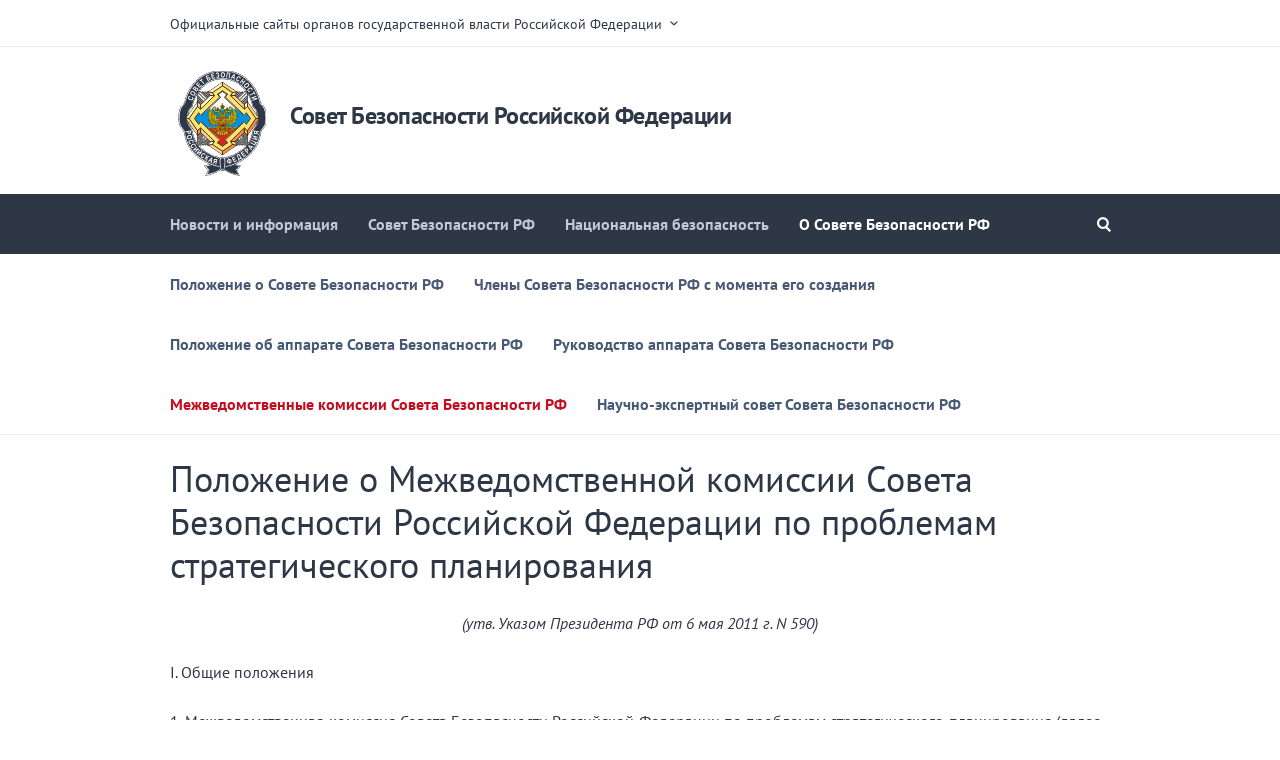

--- FILE ---
content_type: text/html; charset=UTF-8
request_url: http://scrf.gov.ru/about/commission/MVK_strat/
body_size: 7221
content:



<!doctype html>
<html lang="ru">
<head>
    <meta charset="utf-8">
    
    <title>Совет Безопасности Российской Федерации</title>
    <meta name="viewport" content="initial-scale=1, user-scalable=no"/>
    <!-- <meta name="viewport" content="width=1200"> -->
    <link rel="stylesheet" media="screen" href="/static/css/screen.css">
    <link rel="stylesheet" media="print" href="/static/css/print.css">
    <link rel="stylesheet" media="all" href="/static/css/styles.css">
    
    <!--[if IE]><script src="/static/js/html5shiv.js"></script><![endif]-->
    <!--[if IE]><script src="/static/js/es5-shim.js"></script><![endif]-->
    <!--[if IE]><script src="/static/js/es5-sham.js"></script><![endif]-->
    <style>
        .preview_buttons_container {
            width: 100%;
            top: -30px;
            position: relative;
        }
        ul.menu {
            background: none;
        }
    </style>
</head>
<body>



<div class="wrapper">
    <div class="out">
        <div class="portal__menu">
    <div class="l-center">
        <span class="dropdown">Официальные сайты органов государственной власти Российской Федерации</span>

        <div class="l-content hidden portal__menu_list">
            
                <ul class="l-col1">
                    
                        <li><a href="http://kremlin.ru">Сайт Президента Российской Федерации</a></li>
                    
                        <li><a href="http://government.ru/">Сайт Правительства Российской Федерации</a></li>
                    
                </ul>
            
                <ul class="l-col2">
                    
                        <li><a href="http://council.gov.ru/">Сайт Совета Федерации Федерального Собрания Российской Федерации</a></li>
                    
                        <li><a href="http://www.duma.gov.ru/">Сайт Государственной Думы Федерального Собрания Российской Федерации</a></li>
                    
                </ul>
            
            
            
            
            
            
            
            
            
            
            
            
            
            
            
            
            
            
            
            
            
            
            
            
            
            
            
            
            
            
            
            
            
            
            
            
            
            
            
            
            
        </div>
    </div>
</div>

<header class="header">
    <div class="l-center">
        <div class="header__top">
            
            <a href="/"
               class="logo ">
                    <img src="/media/header/img_logo/kIlnAh2vJyvGyGquPWNYLtRUgn8D0sAl.png">
                </a>

            <div class="header__title">
                Совет Безопасности Российской Федерации
            </div>
        </div>
    </div>

    
        

    

    
        <!-- BEGIN menu -->
        <nav class="menu ">
            <div class="l-center">
                <a href="#"
                   class="menu__btn menu__btn_portal"></a>
                
    <ul class="menu__list">
        
            <li>
                <a href="/news/allnews/"
                   >Новости и информация</a>
            </li>
        
            <li>
                <a href="/council/composition/"
                   >Совет Безопасности РФ</a>
            </li>
        
            <li>
                <a href="/security/docs/"
                   >Национальная безопасность</a>
            </li>
        
            <li>
                <a href="/about/history/"
                   class="is-active">О Совете Безопасности РФ</a>
            </li>
        
    </ul>

                
                
                
                    <a href="#" class="menu__btn menu__btn_search"></a>
                
            </div>

            <!-- BEGIN header__search -->
            
            
            
            
            
            
            <div class="header__search">
                <div class="search">
                    <form action="/search/">
                        <i class="search__ico"></i>
                        <input type="text"
                               results="5"
                               name="q"
                               required
                        
                        placeholder="Поиск по сайту">
                        <i class="search__clear"></i>
                        <button type="submit"
                                class="search__btn">Найти
                        </button>
                    </form>
                </div>
                <div class="header__search-close"></div>
            </div>
            
            <!-- END header__search -->
        </nav>
        <!-- END menu -->
    

    <!-- BEGIN sub-menu -->
    
        <nav class="menu menu_sub">
            <div class="l-center">
                
    <ul class="menu__list">
        
            <li>
                <a href="/about/regulations/"
                   >Положение о Совете Безопасности РФ</a>
            </li>
        
            <li>
                <a href="/about/all_time/"
                   >Члены Совета Безопасности РФ с момента его создания</a>
            </li>
        
            <li>
                <a href="/about/about1/"
                   >Положение об аппарате Совета Безопасности РФ</a>
            </li>
        
            <li>
                <a href="/about/leadership/"
                   >Руководство аппарата Совета Безопасности РФ</a>
            </li>
        
            <li>
                <a href="/about/commission/"
                   class="is-active">Межведомственные комиссии Совета Безопасности РФ</a>
            </li>
        
            <li>
                <a href="/about/NS_spis_organ/"
                   >Научно-экспертный совет Совета Безопасности РФ</a>
            </li>
        
    </ul>

            </div>
        </nav>
    
    <!-- END sub-menu -->


    
</header>

    </div>
    
    <div class="l-center">
        
            
                

    
    


            
        
    </div>
    
    
    <!-- BEGIN gray-wrap -->
    
    
    
    
    
    
    
    
    
    
    
    
    
    
    
    
    <!-- END gray-wrap -->

    <!-- BEGIN l-center -->
    <div class="l-center">
        <div class="l-content">
            <article class="article">
                <h1>Положение о Межведомственной комиссии Совета Безопасности Российской Федерации по проблемам стратегического планирования</h1>
                <p class="text-align-center"><i>(утв. Указом Президента РФ от 6 мая 2011 г. N 590)</i></p><p class="text-align-full">I. Общие положения</p><p class="text-align-full">1. Межведомственная комиссия Совета Безопасности Российской Федерации по проблемам стратегического планирования (далее - Комиссия) образована в целях реализации возложенных на Совет Безопасности Российской Федерации (далее - Совет Безопасности) задач в области стратегического планирования социально-экономического развития Российской Федерации и обеспечения национальной безопасности (далее - стратегическое планирование в Российской Федерации) в соответствии с Федеральным законом от 28 декабря 2010 г. N 390-ФЗ "О безопасности" и Положением о Совете Безопасности Российской Федерации).</p><p class="text-align-full">2. Правовую основу деятельности Комиссии составляют Конституция Российской Федерации, федеральные конституционные законы, федеральные законы, указы и распоряжения Президента Российской Федерации, а также настоящее Положение.</p><p class="text-align-full">II. Функции Комиссии</p><p class="text-align-full">3. На Комиссию возлагаются следующие функции:</p><p class="text-align-full">а) участие в подготовке предложений и рекомендаций Совету Безопасности по вопросам организации стратегического планирования в Российской Федерации;</p><p class="text-align-full">б) организация работы по подготовке предложений о разработке и уточнении стратегии национальной безопасности Российской Федерации и федеральных (государственных) целевых программ в части, касающейся организации стратегического планирования в Российской Федерации;</p><p class="text-align-full">в) рассмотрение предложений по совершенствованию механизма организации стратегического планирования в Российской Федерации, в том числе по разработке документов стратегического планирования и соответствующих нормативных правовых актов;</p><p class="text-align-full">г) оценка внутренних и внешних угроз национальной безопасности, влияющих на социально-экономическое развитие Российской Федерации;</p><p class="text-align-full">д) участие в рассмотрении результатов анализа состояния национальной безопасности в рамках реализации стратегических национальных приоритетов;</p><p class="text-align-full">е) организация проведения экспертизы проектов нормативных правовых актов, решений федеральных органов исполнительной власти и органов исполнительной власти субъектов Российской Федерации, федеральных (государственных) целевых программ в области стратегического планирования в Российской Федерации, а также иных документов стратегического планирования;</p><p class="text-align-full">ж) подготовка предложений и рекомендаций Совету Безопасности по обеспечению его деятельности в области организации стратегического планирования в Российской Федерации;</p><p class="text-align-full">з) участие в подготовке предложений Совету Безопасности по разработке и уточнению критериев и показателей обеспечения национальной безопасности;</p><p class="text-align-full">и) участие в рассмотрении материалов, касающихся оценки уровня социально-экономического развития Российской Федерации и состояния национальной безопасности;</p><p class="text-align-full">к) подготовка предложений и рекомендаций Совету Безопасности по уточнению перечня документов стратегического планирования, подлежащих утверждению Президентом Российской Федерации;</p><p class="text-align-full">л) участие в подготовке предложений Совету Безопасности по совершенствованию системы ситуационных центров в Российской Федерации;</p><p class="text-align-full">м) рассмотрение результатов комплексных научных исследований по проблемам обеспечения стратегического планирования в Российской Федерации.</p><p class="text-align-full">III. Порядок формирования и деятельности Комиссии</p><p class="text-align-full">4. В состав Комиссии входят представители федеральных органов государственной власти, органов государственной власти субъектов Российской Федерации, других государственных органов, органов местного самоуправления, а также организаций (далее - органы и организации), в том числе по согласованию.</p><p class="text-align-full">Персональный состав Комиссии утверждается по представлениям руководителей органов и организаций, представители которых входят в ее состав.</p><p class="text-align-full">5. Председатель Комиссии имеет заместителей. Председатель Комиссии организует работу Комиссии, распределяет обязанности между своими заместителями и другими членами Комиссии, определяет состав участников заседаний Комиссии и ведет ее заседания, в случае необходимости вносит в повестку дня заседаний Комиссии дополнительные вопросы, взаимодействует по вопросам, входящим в компетенцию Комиссии, с руководителями соответствующих органов и организаций.</p><p class="text-align-full">В отсутствие председателя Комиссии его обязанности исполняет один из заместителей председателя Комиссии.</p><p class="text-align-full">Секретарь Комиссии подготавливает материалы к заседаниям Комиссии, ведет протоколы заседаний, осуществляет необходимую переписку в процессе подготовки заседаний Комиссии, составляет списки приглашенных на ее заседания лиц.</p><p class="text-align-full">Председатель Комиссии, его заместители и другие члены Комиссии осуществляют свою деятельность на общественных началах.</p><p class="text-align-full">6. Комиссия для осуществления своих функций имеет право:</p><p class="text-align-full">а) взаимодействовать по вопросам, входящим в компетенцию Комиссии, с самостоятельными подразделениями Администрации Президента Российской Федерации, с соответствующими органами и организациями, запрашивать и получать от них в установленном порядке необходимые материалы и информацию;</p><p class="text-align-full">б) пользоваться в установленном порядке банками и базами данных Администрации Президента Российской Федерации и федеральных органов государственной власти;</p><p class="text-align-full">в) использовать государственные, в том числе правительственные, системы связи и коммуникации;</p><p class="text-align-full">г) привлекать в установленном порядке для осуществления аналитических и экспертных работ ученых и специалистов;</p><p class="text-align-full">д) подготавливать предложения о заключении в установленном порядке договоров с научно-исследовательскими организациями, учреждениями и специалистами на выполнение работ и проведение исследований в области обеспечения безопасности общества и государства в экономической и социальной сфере;</p><p class="text-align-full">е) обобщать и представлять в Совет Безопасности информацию по вопросам, входящим в компетенцию Комиссии.</p><p class="text-align-full">7. Работа Комиссии осуществляется на плановой основе.</p><p class="text-align-full">8. Заседания Комиссии проводятся не реже одного раза в квартал. При необходимости могут проводиться внеочередные заседания Комиссии.</p><p class="text-align-full">Присутствие на заседании Комиссии ее членов обязательно. Они не вправе делегировать свои полномочия иным лицам. В случае отсутствия члена Комиссии на заседании он вправе изложить свое мнение по рассматриваемым вопросам в письменном виде.</p><p class="text-align-full">9. Члены Комиссии обладают равными правами при обсуждении рассматриваемых на заседании Комиссии вопросов. Решения Комиссии принимаются большинством голосов присутствующих на заседании членов Комиссии и оформляются протоколом, который подписывают председатель Комиссии (председательствующий на заседании Комиссии) и секретарь Комиссии.</p><p class="text-align-full">В случае несогласия с принятым решением член Комиссии вправе изложить в письменном виде свое мнение, которое подлежит обязательному приобщению к протоколу заседания.</p><p class="text-align-full">10. Протокол заседания Комиссии (выписка из протокола, утвержденная председательствующим на заседании Комиссии) направляется в соответствующие органы и организации для рассмотрения с последующим уведомлением Комиссии о его результатах и при необходимости о принятых мерах.</p><p class="text-align-full">11. Информационно-аналитическое и организационно-техническое обеспечение деятельности Комиссии осуществляет аппарат Совета Безопасности, а также при необходимости - органы и организации, представители которых входят в состав Комиссии.</p>
            </article>

            
            
            
            
            
            
            
            
            
            

        </div>
    </div>
    <!-- END l-center -->

    


    
        
            
	<div class="breadcrumbs breadcrumbs_small">
		<div class="l-center">
			<ul>
            <li><a href="/">Главная страница</a></li>
             
	            <li><a href="/about/history/">О Совете Безопасности Российской Федерации</a></li>
             
	            <li><a href="/about/commission/">Межведомственные комиссии Совета Безопасности Российской Федерации</a></li>
            
			</ul>
		</div>
	</div>

        
    


    <!-- BEGIN footer -->
<footer class="footer">
    <div class="footer__main">
        <div class="l-center">
            
            
                <div class="footer-list-wrap">
                    
                        
                        
                                <ul class="footer__list">
                                    <li>
                                        
                                        
                                            
                                            
                                                <a class="footer_title is-wide" href="/council/composition/">Совет Безопасности РФ</a>
                                            
                                        
                                    </li>
                                    
                                        
                                            <li>
                                                
                                                    
                                                    
                                                    
                                                        <a href="/council/composition/">Состав Совета Безопасности Российской Федерации</a>
                                                    
                                                
                                            </li>
                                        
                                            <li>
                                                
                                                    
                                                    
                                                    
                                                        <a href="/council/session/">Заседания Совета Безопасности Российской Федерации</a>
                                                    
                                                
                                            </li>
                                        
                                    
                                </ul>
                        
                    
                        
                        
                                <ul class="footer__list">
                                    <li>
                                        
                                        
                                            
                                            
                                                <a class="footer_title is-wide" href="/security/docs/">Национальная безопасность</a>
                                            
                                        
                                    </li>
                                    
                                        
                                            <li>
                                                
                                                    
                                                    
                                                    
                                                        <a href="/security/docs/">Основополагающие документы</a>
                                                    
                                                
                                            </li>
                                        
                                            <li>
                                                
                                                    
                                                    
                                                    
                                                        <a href="/security/military/">Военная и оборонно-промышленная безопасность</a>
                                                    
                                                
                                            </li>
                                        
                                            <li>
                                                
                                                    
                                                    
                                                    
                                                        <a href="/security/international/">Международная безопасность</a>
                                                    
                                                
                                            </li>
                                        
                                            <li>
                                                
                                                    
                                                    
                                                    
                                                        <a href="/security/economic/">Экономическая безопасность</a>
                                                    
                                                
                                            </li>
                                        
                                            <li>
                                                
                                                    
                                                    
                                                    
                                                        <a href="/security/State/">Государственная и общественная безопасность</a>
                                                    
                                                
                                            </li>
                                        
                                            <li>
                                                
                                                    
                                                    
                                                    
                                                        <a href="/security/antiterrorist/">Антитеррористическая деятельность</a>
                                                    
                                                
                                            </li>
                                        
                                            <li>
                                                
                                                    
                                                    
                                                    
                                                        <a href="/security/information/">Информационная безопасность</a>
                                                    
                                                
                                            </li>
                                        
                                    
                                </ul>
                        
                    
                        
                        
                                <ul class="footer__list">
                                    <li>
                                        
                                        
                                            
                                            
                                                <a class="footer_title is-wide" href="/about/history/">О Совете Безопасности РФ</a>
                                            
                                        
                                    </li>
                                    
                                        
                                            <li>
                                                
                                                    
                                                    
                                                    
                                                        <a href="/about/history/">О Совете Безопасности Российской Федерации</a>
                                                    
                                                
                                            </li>
                                        
                                            <li>
                                                
                                                    
                                                    
                                                    
                                                        <a href="/about/all_time/">Члены Совета Безопасности Российской Федерации с момента его создания</a>
                                                    
                                                
                                            </li>
                                        
                                            <li>
                                                
                                                    
                                                    
                                                    
                                                        <a href="/about/leadership/">Руководство аппарата Совета Безопасности Российской Федерации</a>
                                                    
                                                
                                            </li>
                                        
                                            <li>
                                                
                                                    
                                                    
                                                    
                                                        <a href="/about/commission/">Межведомственные комиссии Совета Безопасности Российской Федерации</a>
                                                    
                                                
                                            </li>
                                        
                                            <li>
                                                
                                                    
                                                    
                                                    
                                                
                                            </li>
                                        
                                    
                                </ul>
                        
                    
                </div>
            
            
            
                <div class="footer__search">
                    <form action="/search/">
                        <div class="search">
                            <i class="search__ico"></i>
                            <input type="text"
                                   results="5"
                                   name="q"
                                   placeholder="Поиск по сайту"
                            >
                            <button type="submit"
                                    class="search__btn">Найти
                            </button>
                        </div>
                    </form>
                    
                </div>
            
        </div>
    </div>
    <div class="l-center">
        <div class="footer__bottom">
            
            <a href="#"
               class="footer__logo ">
                    <img src="/media/header/img_logo/kIlnAh2vJyvGyGquPWNYLtRUgn8D0sAl.png"
                         height="32"
                         width="32">
                </a>
            <div class="footer__title">
                
                    
                
                Совет Безопасности Российской Федерации
            </div>
        </div>
</footer>
<!-- END footer -->


</div>

    <div class="mobile_menu narrow-menu-wrapper">
        <div class="narrow-menu">
            <div class="mobile_menu_close"></div>
            
                
                
    <ul class="">
        
            <li>
                <a href="/news/allnews/"
                   >Новости и информация</a>
            </li>
        
    </ul>

            
                
                
    <ul class="">
        
            <li>
                <a href="/council/composition/"
                   >Совет Безопасности РФ</a>
            </li>
        
            <li>
                <a href="/council/composition/"
                   >Состав Совета Безопасности РФ</a>
            </li>
        
            <li>
                <a href="/council/session/"
                   >Заседания Совета Безопасности РФ</a>
            </li>
        
    </ul>

            
                
                
    <ul class="">
        
            <li>
                <a href="/security/docs/"
                   >Национальная безопасность</a>
            </li>
        
            <li>
                <a href="/security/docs/"
                   >Основополагающие документы</a>
            </li>
        
            <li>
                <a href="/security/military/"
                   >Военная и оборонно-промышленная безопасность</a>
            </li>
        
            <li>
                <a href="/security/international/"
                   >Международная безопасность</a>
            </li>
        
            <li>
                <a href="/security/economic/"
                   >Экономическая безопасность</a>
            </li>
        
            <li>
                <a href="/security/State/"
                   >Государственная и общественная безопасность</a>
            </li>
        
            <li>
                <a href="/security/antiterrorist/"
                   >Антитеррористическая деятельность</a>
            </li>
        
            <li>
                <a href="/security/information/"
                   >Информационная безопасность</a>
            </li>
        
    </ul>

            
                
                
    <ul class="">
        
            <li>
                <a href="/about/history/"
                   >О Совете Безопасности РФ</a>
            </li>
        
            <li>
                <a href="/about/regulations/"
                   >Положение о Совете Безопасности РФ</a>
            </li>
        
            <li>
                <a href="/about/all_time/"
                   >Члены Совета Безопасности РФ с момента его создания</a>
            </li>
        
            <li>
                <a href="/about/about1/"
                   >Положение об аппарате Совета Безопасности РФ</a>
            </li>
        
            <li>
                <a href="/about/leadership/"
                   >Руководство аппарата Совета Безопасности РФ</a>
            </li>
        
            <li>
                <a href="/about/commission/"
                   >Межведомственные комиссии Совета Безопасности РФ</a>
            </li>
        
            <li>
                <a href="/about/NS_spis_organ/"
                   >Научно-экспертный совет Совета Безопасности РФ</a>
            </li>
        
    </ul>

            
        </div>
    </div>


<script type="text/javascript" src="/static/js/app.js"></script>
</body>
</html>

--- FILE ---
content_type: text/css
request_url: http://scrf.gov.ru/static/css/screen.css
body_size: 20705
content:
@charset "UTF-8";.mejs-container-fullscreen .mejs-mediaelement,.mejs-container-fullscreen video,.mejs-mediaelement{width:100%;height:100%}.mejs-container{font-family:Helvetica,Arial;position:relative;text-align:left;vertical-align:top;text-indent:0;background:#000}.me-plugin{position:absolute}.mejs-embed,.mejs-embed body{overflow:hidden;width:100%;height:100%;margin:0;padding:0;background:#000}.mejs-fullscreen{overflow:hidden!important}.mejs-container-fullscreen{position:fixed;z-index:1000;top:0;right:0;bottom:0;left:0;overflow:hidden}.mejs-clear{clear:both}.mejs-background,.mejs-mediaelement{position:absolute;top:0;left:0}.mejs-poster{position:absolute;top:0;left:0;background-repeat:no-repeat;background-position:50% 50%;background-size:contain}:root .mejs-poster img{display:none}.mejs-poster img{padding:0;border:0}.mejs-overlay{position:absolute;top:0;left:0}.mejs-overlay-play{cursor:pointer}.mejs-overlay-button{position:absolute;top:50%;left:50%;width:100px;height:100px;margin:-50px 0 0 -50px;background:url(../img/mediaelementjs/bigplay.svg) no-repeat}.no-svg .mejs-overlay-button{background-image:url(../img/mediaelementjs/bigplay.png)}.mejs-overlay:hover .mejs-overlay-button{background-position:0 -100px}.mejs-overlay-loading{position:absolute;top:50%;left:50%;width:80px;height:80px;margin:-40px 0 0 -40px;background:url(../img/mediaelementjs/background.png);background:rgba(0,0,0,.9);background:-webkit-gradient(linear,0 0,0 100%,from(rgba(50,50,50,.9)),to(rgba(0,0,0,.9)));background:-webkit-linear-gradient(top,rgba(50,50,50,.9),rgba(0,0,0,.9));background:-moz-linear-gradient(top,rgba(50,50,50,.9),rgba(0,0,0,.9));background:-o-linear-gradient(top,rgba(50,50,50,.9),rgba(0,0,0,.9));background:-ms-linear-gradient(top,rgba(50,50,50,.9),rgba(0,0,0,.9));background:linear-gradient(rgba(50,50,50,.9),rgba(0,0,0,.9))}.mejs-overlay-loading span{display:block;width:80px;height:80px;background:url(../img/mediaelementjs/loading.gif) 50% 50% no-repeat}.mejs-container .mejs-controls{position:absolute;bottom:0;left:0;width:100%;height:30px;margin:0;padding:0;list-style-type:none;background:url(../img/mediaelementjs/background.png);background:rgba(0,0,0,.7);background:-webkit-gradient(linear,0 0,0 100%,from(rgba(50,50,50,.7)),to(rgba(0,0,0,.7)));background:-webkit-linear-gradient(top,rgba(50,50,50,.7),rgba(0,0,0,.7));background:-moz-linear-gradient(top,rgba(50,50,50,.7),rgba(0,0,0,.7));background:-o-linear-gradient(top,rgba(50,50,50,.7),rgba(0,0,0,.7));background:-ms-linear-gradient(top,rgba(50,50,50,.7),rgba(0,0,0,.7));background:linear-gradient(rgba(50,50,50,.7),rgba(0,0,0,.7))}.mejs-container .mejs-controls div{font-family:Helvetica,Arial;font-size:11px;line-height:11px;display:block;float:left;width:26px;height:26px;margin:0;padding:0;list-style-type:none;border:0;background-image:none}.mejs-controls .mejs-button button{font-size:0;line-height:0;position:absolute;display:block;width:16px;height:16px;margin:7px 5px;padding:0;cursor:pointer;text-decoration:none;border:0;background:url(../img/mediaelementjs/controls.svg) no-repeat}.no-svg .mejs-controls .mejs-button button{background-image:url(../img/mediaelementjs/controls_plus.png)}.mejs-controls .mejs-button button:focus{outline:#ff0 solid 1px}.mejs-container .mejs-controls .mejs-time{display:block;overflow:hidden;-webkit-box-sizing:content-box;-moz-box-sizing:content-box;box-sizing:content-box;width:auto;height:17px;padding:8px 3px 0;text-align:center;color:#fff}.mejs-container .mejs-controls .mejs-time span{font-size:11px;line-height:12px;display:block;float:left;width:auto;margin:1px 2px 0 0;color:#fff}.mejs-controls .mejs-play button{background-position:0 0}.mejs-controls .mejs-pause button{background-position:0 -16px}.mejs-controls .mejs-stop button{background-position:-112px 0}.mejs-controls div.mejs-time-rail{width:200px;padding-top:5px;direction:ltr}.mejs-controls .mejs-time-rail span{position:absolute;display:block;width:180px;height:10px;cursor:pointer;-webkit-border-radius:2px;-moz-border-radius:2px;border-radius:2px}.mejs-controls .mejs-time-rail .mejs-time-total{margin:5px;background:#333;background:rgba(50,50,50,.8);background:-webkit-gradient(linear,0 0,0 100%,from(rgba(30,30,30,.8)),to(rgba(60,60,60,.8)));background:-webkit-linear-gradient(top,rgba(30,30,30,.8),rgba(60,60,60,.8));background:-moz-linear-gradient(top,rgba(30,30,30,.8),rgba(60,60,60,.8));background:-o-linear-gradient(top,rgba(30,30,30,.8),rgba(60,60,60,.8));background:-ms-linear-gradient(top,rgba(30,30,30,.8),rgba(60,60,60,.8));background:linear-gradient(rgba(30,30,30,.8),rgba(60,60,60,.8))}.mejs-controls .mejs-time-rail .mejs-time-buffering{width:100%;-webkit-animation:buffering-stripes 2s linear infinite;-moz-animation:buffering-stripes 2s linear infinite;-ms-animation:buffering-stripes 2s linear infinite;-o-animation:buffering-stripes 2s linear infinite;animation:buffering-stripes 2s linear infinite;background-image:-o-linear-gradient(-45deg,rgba(255,255,255,.15) 25%,transparent 25%,transparent 50%,rgba(255,255,255,.15) 50%,rgba(255,255,255,.15) 75%,transparent 75%,transparent);background-image:-webkit-gradient(linear,0 100%,100% 0,color-stop(.25,rgba(255,255,255,.15)),color-stop(.25,transparent),color-stop(.5,transparent),color-stop(.5,rgba(255,255,255,.15)),color-stop(.75,rgba(255,255,255,.15)),color-stop(.75,transparent),to(transparent));background-image:-webkit-linear-gradient(-45deg,rgba(255,255,255,.15) 25%,transparent 25%,transparent 50%,rgba(255,255,255,.15) 50%,rgba(255,255,255,.15) 75%,transparent 75%,transparent);background-image:-moz-linear-gradient(-45deg,rgba(255,255,255,.15) 25%,transparent 25%,transparent 50%,rgba(255,255,255,.15) 50%,rgba(255,255,255,.15) 75%,transparent 75%,transparent);background-image:-ms-linear-gradient(-45deg,rgba(255,255,255,.15) 25%,transparent 25%,transparent 50%,rgba(255,255,255,.15) 50%,rgba(255,255,255,.15) 75%,transparent 75%,transparent);background-image:linear-gradient(-45deg,rgba(255,255,255,.15) 25%,rgba(0,0,0,0) 25%,rgba(0,0,0,0) 50%,rgba(255,255,255,.15) 50%,rgba(255,255,255,.15) 75%,rgba(0,0,0,0) 75%,rgba(0,0,0,0));-webkit-background-size:15px 15px;-moz-background-size:15px 15px;-o-background-size:15px 15px;background-size:15px 15px}@-webkit-keyframes buffering-stripes{from{background-position:0 0}to{background-position:30px 0}}@-moz-keyframes buffering-stripes{from{background-position:0 0}to{background-position:30px 0}}@-o-keyframes buffering-stripes{from{background-position:0 0}to{background-position:30px 0}}@keyframes buffering-stripes{from{background-position:0 0}to{background-position:30px 0}}.mejs-controls .mejs-time-rail .mejs-time-loaded{width:0;background:#3caac8;background:rgba(60,170,200,.8);background:-webkit-gradient(linear,0 0,0 100%,from(rgba(44,124,145,.8)),to(rgba(78,183,212,.8)));background:-webkit-linear-gradient(top,rgba(44,124,145,.8),rgba(78,183,212,.8));background:-moz-linear-gradient(top,rgba(44,124,145,.8),rgba(78,183,212,.8));background:-o-linear-gradient(top,rgba(44,124,145,.8),rgba(78,183,212,.8));background:-ms-linear-gradient(top,rgba(44,124,145,.8),rgba(78,183,212,.8));background:linear-gradient(rgba(44,124,145,.8),rgba(78,183,212,.8))}.mejs-controls .mejs-time-rail .mejs-time-current{width:0;background:#fff;background:rgba(255,255,255,.8);background:-webkit-gradient(linear,0 0,0 100%,from(rgba(255,255,255,.9)),to(rgba(200,200,200,.8)));background:-webkit-linear-gradient(top,rgba(255,255,255,.9),rgba(200,200,200,.8));background:-moz-linear-gradient(top,rgba(255,255,255,.9),rgba(200,200,200,.8));background:-o-linear-gradient(top,rgba(255,255,255,.9),rgba(200,200,200,.8));background:-ms-linear-gradient(top,rgba(255,255,255,.9),rgba(200,200,200,.8));background:linear-gradient(rgba(255,255,255,.9),rgba(200,200,200,.8))}.mejs-controls .mejs-time-rail .mejs-time-handle{position:absolute;top:-2px;display:none;width:10px;margin:0;cursor:pointer;text-align:center;border:2px solid #333;-webkit-border-radius:5px;-moz-border-radius:5px;border-radius:5px;background:#fff}.mejs-controls .mejs-time-rail .mejs-time-float{position:absolute;top:-26px;display:none;width:36px;height:17px;margin-left:-18px;text-align:center;color:#111;border:1px solid #333;background:#eee}.mejs-controls .mejs-time-rail .mejs-time-float-current{left:0;display:block;width:30px;margin:2px;text-align:center}.mejs-controls .mejs-time-rail .mejs-time-float-corner{line-height:0;position:absolute;top:15px;left:11px;display:block;width:0;height:0;border:5px solid #eee;border-color:#eee transparent transparent;-webkit-border-radius:0;-moz-border-radius:0;border-radius:0}.mejs-container.mejs-long-video .mejs-controls .mejs-time-rail .mejs-time-float{width:48px}.mejs-container.mejs-long-video .mejs-controls .mejs-time-rail .mejs-time-float-current{width:44px}.mejs-container.mejs-long-video .mejs-controls .mejs-time-rail .mejs-time-float-corner{left:18px}.mejs-controls .mejs-fullscreen-button button{background-position:-32px 0}.mejs-controls .mejs-unfullscreen button{background-position:-32px -16px}.mejs-controls .mejs-mute button{background-position:-16px -16px}.mejs-controls .mejs-unmute button{background-position:-16px 0}.mejs-controls .mejs-volume-button{position:relative}.mejs-controls .mejs-volume-button .mejs-volume-slider{position:absolute;z-index:1;top:-115px;left:0;display:none;width:25px;height:115px;margin:0;-webkit-border-radius:0;-moz-border-radius:0;border-radius:0;background:url(../img/mediaelementjs/background.png);background:rgba(50,50,50,.7)}.mejs-controls .mejs-volume-button:hover{-webkit-border-radius:0 0 4px 4px;-moz-border-radius:0 0 4px 4px;border-radius:0 0 4px 4px}.mejs-controls .mejs-volume-button .mejs-volume-slider .mejs-volume-total{position:absolute;top:8px;left:11px;width:2px;height:100px;margin:0;background:#ddd;background:rgba(255,255,255,.5)}.mejs-controls .mejs-volume-button .mejs-volume-slider .mejs-volume-current{position:absolute;top:8px;left:11px;width:2px;height:100px;margin:0;background:#ddd;background:rgba(255,255,255,.9)}.mejs-controls .mejs-volume-button .mejs-volume-slider .mejs-volume-handle{position:absolute;top:-3px;left:4px;width:16px;height:6px;margin:0;cursor:N-resize;-webkit-border-radius:1px;-moz-border-radius:1px;border-radius:1px;background:#ddd;background:rgba(255,255,255,.9)}.mejs-controls div.mejs-horizontal-volume-slider{position:relative;width:60px;height:26px}.mejs-controls .mejs-horizontal-volume-slider .mejs-horizontal-volume-total{font-size:1px;position:absolute;top:11px;left:0;width:50px;height:8px;margin:0;padding:0;-webkit-border-radius:2px;-moz-border-radius:2px;border-radius:2px;background:#333;background:rgba(50,50,50,.8);background:-webkit-gradient(linear,0 0,0 100%,from(rgba(30,30,30,.8)),to(rgba(60,60,60,.8)));background:-webkit-linear-gradient(top,rgba(30,30,30,.8),rgba(60,60,60,.8));background:-moz-linear-gradient(top,rgba(30,30,30,.8),rgba(60,60,60,.8));background:-o-linear-gradient(top,rgba(30,30,30,.8),rgba(60,60,60,.8));background:-ms-linear-gradient(top,rgba(30,30,30,.8),rgba(60,60,60,.8));background:linear-gradient(rgba(30,30,30,.8),rgba(60,60,60,.8))}.mejs-controls .mejs-horizontal-volume-slider .mejs-horizontal-volume-current{font-size:1px;position:absolute;top:11px;left:0;width:50px;height:8px;margin:0;padding:0;-webkit-border-radius:2px;-moz-border-radius:2px;border-radius:2px;background:#fff;background:rgba(255,255,255,.8);background:-webkit-gradient(linear,0 0,0 100%,from(rgba(255,255,255,.9)),to(rgba(200,200,200,.8)));background:-webkit-linear-gradient(top,rgba(255,255,255,.9),rgba(200,200,200,.8));background:-moz-linear-gradient(top,rgba(255,255,255,.9),rgba(200,200,200,.8));background:-o-linear-gradient(top,rgba(255,255,255,.9),rgba(200,200,200,.8));background:-ms-linear-gradient(top,rgba(255,255,255,.9),rgba(200,200,200,.8));background:linear-gradient(rgba(255,255,255,.9),rgba(200,200,200,.8))}.mejs-controls .mejs-horizontal-volume-slider .mejs-horizontal-volume-handle{display:none}.mejs-controls .mejs-captions-button{position:relative}.mejs-controls .mejs-captions-button button{background-position:-48px 0}.mejs-controls .mejs-captions-button .mejs-captions-selector{position:absolute;right:-10px;bottom:26px;visibility:hidden;overflow:hidden;width:130px;height:100px;padding:10px;border:1px solid transparent;-webkit-border-radius:0;-moz-border-radius:0;border-radius:0;background:url(../img/mediaelementjs/background.png);background:rgba(50,50,50,.7)}.mejs-controls .mejs-captions-button .mejs-captions-selector ul{display:block;overflow:hidden;margin:0;padding:0;list-style-type:none!important}.mejs-controls .mejs-captions-button .mejs-captions-selector ul li{display:block;overflow:hidden;margin:0 0 6px;padding:0;list-style-type:none!important;color:#fff}.mejs-controls .mejs-captions-button .mejs-captions-selector ul li input{float:left;clear:both;margin:3px 3px 0 5px}.mejs-controls .mejs-captions-button .mejs-captions-selector ul li label{font-family:helvetica,arial;font-size:10px;line-height:15px;float:left;width:100px;padding:4px 0 0}.mejs-controls .mejs-captions-button .mejs-captions-translations{font-size:10px;margin:0 0 5px}.mejs-chapters{position:absolute;z-index:1;top:0;left:0;width:10000px;-xborder-right:solid 1px #fff}.mejs-chapters .mejs-chapter{position:absolute;float:left;overflow:hidden;border:0;background:#222;background:rgba(0,0,0,.7);background:-webkit-gradient(linear,0 0,0 100%,from(rgba(50,50,50,.7)),to(rgba(0,0,0,.7)));background:-webkit-linear-gradient(top,rgba(50,50,50,.7),rgba(0,0,0,.7));background:-moz-linear-gradient(top,rgba(50,50,50,.7),rgba(0,0,0,.7));background:-o-linear-gradient(top,rgba(50,50,50,.7),rgba(0,0,0,.7));background:-ms-linear-gradient(top,rgba(50,50,50,.7),rgba(0,0,0,.7));background:linear-gradient(rgba(50,50,50,.7),rgba(0,0,0,.7));filter:progid:DXImageTransform.Microsoft.Gradient(GradientType=0, startColorstr=#323232, endColorstr=#000000)}.mejs-chapters .mejs-chapter .mejs-chapter-block{font-size:11px;display:block;padding:5px;cursor:pointer;color:#fff;border-right:solid 1px #333;border-bottom:solid 1px #333}.mejs-chapters .mejs-chapter .mejs-chapter-block-last{border-right:none}.mejs-chapters .mejs-chapter .mejs-chapter-block:hover{background:#666;background:rgba(102,102,102,.7);background:-webkit-gradient(linear,0 0,0 100%,from(rgba(102,102,102,.7)),to(rgba(50,50,50,.6)));background:-webkit-linear-gradient(top,rgba(102,102,102,.7),rgba(50,50,50,.6));background:-moz-linear-gradient(top,rgba(102,102,102,.7),rgba(50,50,50,.6));background:-o-linear-gradient(top,rgba(102,102,102,.7),rgba(50,50,50,.6));background:-ms-linear-gradient(top,rgba(102,102,102,.7),rgba(50,50,50,.6));background:linear-gradient(rgba(102,102,102,.7),rgba(50,50,50,.6));filter:progid:DXImageTransform.Microsoft.Gradient(GradientType=0, startColorstr=#666666, endColorstr=#323232)}.mejs-chapters .mejs-chapter .mejs-chapter-block .ch-title{font-size:12px;font-weight:700;line-height:12px;display:block;margin:0 0 3px;white-space:nowrap;text-overflow:ellipsis}.mejs-chapters .mejs-chapter .mejs-chapter-block .ch-timespan{font-size:12px;line-height:12px;display:block;margin:3px 0 4px;white-space:nowrap;text-overflow:ellipsis}.mejs-captions-layer{font-size:12px;line-height:22px;position:absolute;bottom:0;left:0;text-align:center;color:#fff}.mejs-captions-layer a{text-decoration:underline;color:#fff}.mejs-captions-layer[lang=ar]{font-size:20px;font-weight:400}.mejs-captions-position{position:absolute;bottom:15px;left:0;width:100%}.mejs-captions-position-hover{bottom:45px}.mejs-captions-text{padding:3px 5px;background:url(../img/mediaelementjs/background.png);background:rgba(20,20,20,.8)}.me-cannotplay a{font-weight:700;color:#fff}.me-cannotplay span{display:block;padding:15px}.mejs-controls .mejs-loop-off button{background-position:-64px -16px}.mejs-controls .mejs-loop-on button{background-position:-64px 0}.mejs-controls .mejs-backlight-off button{background-position:-80px -16px}.mejs-controls .mejs-backlight-on button{background-position:-80px 0}.mejs-controls .mejs-picturecontrols-button{background-position:-96px 0}.mejs-contextmenu{position:absolute;z-index:1001;top:0;left:0;width:150px;padding:10px;border:1px solid #999;border-radius:4px;background:#fff}.mejs-contextmenu .mejs-contextmenu-separator{font-size:0;height:1px;margin:5px 6px;background:#333}.mejs-contextmenu .mejs-contextmenu-item{font-family:Helvetica,Arial;font-size:12px;padding:4px 6px;cursor:pointer;color:#333}.mejs-contextmenu .mejs-contextmenu-item:hover{color:#fff;background:#2c7c91}.mejs-controls .mejs-sourcechooser-button{position:relative}.mejs-controls .mejs-sourcechooser-button button{background-position:-128px 0}.mejs-controls .mejs-sourcechooser-button .mejs-sourcechooser-selector{position:absolute;right:-10px;bottom:26px;visibility:hidden;overflow:hidden;width:130px;height:100px;padding:10px;border:1px solid transparent;-webkit-border-radius:0;-moz-border-radius:0;border-radius:0;background:url(../img/mediaelementjs/background.png);background:rgba(50,50,50,.7)}.mejs-postroll-close,.mejs-postroll-layer{background:url(../img/mediaelementjs/background.png);position:absolute}.mejs-controls .mejs-sourcechooser-button .mejs-sourcechooser-selector ul{display:block;overflow:hidden;margin:0;padding:0;list-style-type:none!important}.mejs-controls .mejs-sourcechooser-button .mejs-sourcechooser-selector ul li{display:block;overflow:hidden;margin:0 0 6px;padding:0;list-style-type:none!important;color:#fff}.article ol,.article ul,ol,ul{list-style-type:none}.mejs-controls .mejs-sourcechooser-button .mejs-sourcechooser-selector ul li input{float:left;clear:both;margin:3px 3px 0 5px}.mejs-controls .mejs-sourcechooser-button .mejs-sourcechooser-selector ul li label{font-family:helvetica,arial;font-size:10px;line-height:15px;float:left;width:100px;padding:4px 0 0}.mejs-postroll-layer{z-index:1000;bottom:0;left:0;overflow:hidden;width:100%;height:100%;background:rgba(50,50,50,.7)}.narrow-menu,textarea{overflow:auto}.mejs-postroll-layer-content{width:100%;height:100%}.mejs-postroll-close{z-index:100;top:0;right:0;padding:4px;cursor:pointer;color:#fff;background:rgba(50,50,50,.7)}.slick-lists,.slick-slider,.slick-track{position:relative;display:block}@font-face{font-family:PTS55F_W;src:url(../fonts/PTS55F_W.eot);src:url(../fonts/PTS55F_W.eot?#iefix) format("embedded-opentype"),url(../fonts/PTS55F_W.woff) format("woff"),url(../fonts/PTS55F_W.ttf) format("truetype");font-weight:400;font-style:normal}@font-face{font-family:PTS56F_W;src:url(../fonts/PTS56F_W.eot);src:url(../fonts/PTS56F_W.eot?#iefix) format("embedded-opentype"),url(../fonts/PTS56F_W.woff) format("woff"),url(../fonts/PTS56F_W.ttf) format("truetype");font-weight:400;font-style:normal}@font-face{font-family:PTS75F_W;src:url(../fonts/PTS75F_W.eot);src:url(../fonts/PTS75F_W.eot?#iefix) format("embedded-opentype"),url(../fonts/PTS75F_W.woff) format("woff"),url(../fonts/PTS75F_W.ttf) format("truetype");font-weight:400;font-style:normal}@font-face{font-family:websymbols;src:url(../fonts/websymbols.eot);src:url(../fonts/websymbols.eot?#iefix) format("embedded-opentype"),url(../fonts/websymbols.woff) format("woff"),url(../fonts/websymbols.ttf) format("truetype");font-weight:400;font-style:normal}a,abbr,acronym,address,applet,article,aside,audio,b,big,blockquote,body,canvas,caption,center,cite,code,dd,del,details,dfn,div,dl,dt,em,embed,fieldset,figcaption,figure,footer,form,h1,h2,h3,h4,h5,h6,header,hgroup,html,i,iframe,img,ins,kbd,label,legend,li,mark,menu,nav,object,ol,output,p,pre,q,ruby,s,samp,section,small,span,strike,strong,sub,summary,sup,table,tbody,td,tfoot,th,thead,time,tr,tt,u,ul,var,video{margin:0;padding:0;border:0;vertical-align:baseline}body,html{height:100%}a img,fieldset,img{border:none}button,input[type=submit]{cursor:pointer}button::-moz-focus-inner,input[type=submit]::-moz-focus-inner{padding:0;border:0}button,input{margin:0;padding:0;border:0}a,a:focus,button,div,h1,h2,h3,h4,h5,h6,input,select,span,textarea{outline:0}@media only screen and (min-device-width:320px) and (max-device-width:480px){*{-webkit-text-size-adjust:none}}table{border-spacing:0;border-collapse:collapse;width:100%}.slick-slider{box-sizing:border-box;-moz-box-sizing:border-box;-webkit-touch-callout:none;-webkit-user-select:none;-khtml-user-select:none;-moz-user-select:none;-ms-user-select:none;user-select:none;-ms-touch-action:pan-y;touch-action:pan-y;-webkit-tap-highlight-color:transparent}.slick-slider:hover .slick-arrow{opacity:1}.slick-lists{overflow:hidden;margin:0;padding:0}.slick-lists:focus{outline:0}.slick-loading .slick-lists{background:center center no-repeat #fff}.slick-lists.dragging{cursor:pointer;cursor:hand}.slick-slide,.slick-slide img,.slick-slider .slick-list,.slick-track{-webkit-transform:translate3d(0,0,0);-moz-transform:translate3d(0,0,0);-ms-transform:translate3d(0,0,0);-o-transform:translate3d(0,0,0);transform:translate3d(0,0,0)}.slick-track{left:0;top:0;zoom:1}.slick-track:after,.slick-track:before{content:"";display:table}.slick-track:after{clear:both}.slick-loading .slick-track{visibility:hidden}.slick-slide{float:left;height:100%;min-height:1px;background-color:#f4f5f6}.slick-slide img{display:block;max-width:100%}.slick-slide.vertical img{width:auto;margin:0 auto}.slick-slide.slick-loading img{display:none}.slick-slide.dragging img{pointer-events:none}.slick-initialized .slick-slide{display:block}.slick-loading .slick-slide{visibility:hidden}.slick-vertical .slick-slide{display:block;height:auto;border:1px solid transparent}.slick-next,.slick-prev{position:absolute;top:50%;margin-top:-14px;font:0/0 a;text-shadow:none;color:transparent;height:50px;width:50px;z-index:1;cursor:pointer;opacity:0;text-align:center;-moz-transition:opacity .2s ease;-o-transition:opacity .2s ease;-webkit-transition:opacity .2s ease;transition:opacity .2s ease}.slick-next:before,.slick-prev:before{vertical-align:middle;font-size:30px;color:#fff;display:inline-block}.slick-next:focus,.slick-prev:focus{outline:0}.slick-next.slick-disabled,.slick-prev.slick-disabled{opacity:.2}.slick-next:before,.slick-prev:before{font-family:websymbols,serif;font-weight:400;height:50px;line-height:50px}.slick-prev{left:0}.slick-prev:before{content:""}.slick-next{right:0}.slick-next:before{content:""}.slick-dots{text-align:center;position:absolute;margin:0;bottom:0;left:0;right:0}.header,.header .header__top,.l-center,.slick-dots li{position:relative}.slick-dots li{display:inline-block;padding:0 3px}.slick-dots li.slick-active button{opacity:.3;box-shadow:none}.slick-dots li:before{display:none}.slick-dots button{display:block;width:6px;height:6px;background:#fff;-webkit-box-shadow:0 1px 5px rgba(0,0,0,.25);-moz-box-shadow:0 1px 5px rgba(0,0,0,.25);box-shadow:0 1px 5px rgba(0,0,0,.25);cursor:pointer;font:0/0 a;text-shadow:none;color:transparent;border-radius:50%}.l-article:after,.l-article:before,.l-center:after,.l-center:before,.l-content-four-col:after,.l-content-four-col:before,.l-content:after,.l-content:before{content:" ";display:table}.slick-dots button:hover{box-shadow:none}.l-center{max-width:940px;margin:0 auto;padding:0 30px}.l-center:after{clear:both}@media only screen and (max-width:800px){.l-center{padding:0 23px}}.l-content,.l-content-four-col{padding:22px 0 40px}.l-content:after{clear:both}.l-content .l-col1,.l-content .l-col2{width:48.40426%;margin-right:0}.l-content .l-col1{float:left}.l-content .l-col2{float:right}@media only screen and (max-width:550px){.l-content .l-col1,.l-content .l-col2{float:none;width:100%}.l-content .l-col2{margin-top:25px}}.l-content-four-col:after{clear:both}.l-content-four-col .l-col1,.l-content-four-col .l-col2,.l-content-four-col .l-col3,.l-content-four-col .l-col4{width:31.38298%;float:left;margin-right:2.87234%}.l-content-four-col .l-col3,.l-content-four-col .l-col4{float:right;margin-right:0}.l-content-four-col .l-col4{margin-top:30px}@media only screen and (max-width:800px){.l-content-four-col .l-col1,.l-content-four-col .l-col3{float:left;width:47.85714%;margin-right:4.28571%}.l-content-four-col .l-col2,.l-content-four-col .l-col4{float:right;width:47.85714%;margin-right:0}.l-content-four-col .l-col3{margin-top:30px}}@media only screen and (max-width:550px){.l-content-four-col .l-col1,.l-content-four-col .l-col2,.l-content-four-col .l-col3,.l-content-four-col .l-col4{float:none;width:100%;margin:0}.l-content-four-col .l-col2,.l-content-four-col .l-col3,.l-content-four-col .l-col4{margin-top:30px}}.l-article{margin:30px 0}.header .header__search-close:before,.header .header__top:before,.menu .menu__btn:before{content:"";vertical-align:middle}.l-article:after{clear:both}.l-article .l-col1{float:left;width:64.89362%}.l-article .l-col2{float:right;width:31.91489%}@media only screen and (max-width:800px){.l-article .l-col1{float:none;width:100%}.l-article .l-col2{display:none}}@media only screen and (max-width:550px){.l-article{margin-bottom:0}.l-article .l-col2{display:block;float:none;width:100%;margin-top:25px}}.col_3,.col_3_flex{width:65.5%}.l-article .l-content{padding:10px 0}.cols_flex{display:flex;height:100%}.col_3_flex{flex-basis:65.5%;overflow:hidden}.col_3_flex .topslider{height:100%}@media only screen and (max-width:800px){.cols_flex{display:block}.col_3_flex{width:100%;flex-basis:inherit}}.col_1_flex{flex-basis:34.5%}.header{z-index:10;background:#fff}.header .header__top{padding:16px 0 26px 120px;font-size:0}.header .header__top:before{display:inline-block;width:0;height:100%;min-height:105px}.header .logo{position:absolute;top:24px;left:0}@media only screen and (max-width:550px){.header .header__top{padding-left:0;height:auto}.header .header__top:before,.header .logo{display:none}}.header .header__title{display:inline-block;vertical-align:middle;font-family:PTS75F_W,Arial,sans-serif;font-weight:400;font-size:24px;line-height:1.25;text-align:left;color:#2d3746;letter-spacing:-.02em;white-space:normal}@media only screen and (max-width:550px){.header .header__title{display:block;font-size:16px;line-height:1.5}}.header .header__search{display:none;position:absolute;z-index:2;bottom:0;left:0;right:0;box-sizing:border-box;max-width:986px;margin:auto;padding:10px 60px 10px 10px;background:#475975;-moz-transition:bottom .2s linear;-o-transition:bottom .2s linear;-webkit-transition:bottom .2s linear;transition:bottom .2s linear}.header .header__search.is-visible{display:block;bottom:-60px}@media only screen and (max-width:550px){.header .header__search{padding-right:10px}.header .header__search .search{padding:0}.header .header__search .search__btn{display:none}}.header .header__search.is-static{position:relative;opacity:1;visibility:visible;height:0;padding:0;overflow:hidden;top:auto;left:auto;right:auto;bottom:auto;max-width:940px;background:0 0;margin-top:20px}.header .header__search.is-static.is-visible{height:60px;padding-top:10px;padding-bottom:10px}.header .header__search.is-static .search__btn{display:block}@media only screen and (max-width:800px){.header .header__search.is-static{padding:10px 20px;top:70px}}.header .header__search-close{position:absolute;top:0;right:0;bottom:0;width:60px;line-height:60px;text-align:center;cursor:pointer}.header .header__search-close:before{display:inline-block;background:url(../img/icons-s259000824c.png) 0 -41px no-repeat;width:25px;height:25px;position:relative;top:-2px}@media only screen and (max-width:550px){.header .header__search-close{display:none}}.logo{display:block;font:0/0 a;text-shadow:none;color:transparent}.btn,.events .news .news__title,.menu,.news .news__title,.title,body{font-weight:400}.logo_default{background:url(../img/svg/logo.svg?1759839982) no-repeat;-moz-background-size:83px 92px;-o-background-size:83px 92px;-webkit-background-size:83px 92px;background-size:83px 92px;width:83px;height:92px;display:-moz-inline-stack;display:inline-block}.menu,.menu .menu__list{position:relative;height:60px}.menu{background:#2d3746;line-height:60px;font-family:PTS75F_W,Arial,sans-serif}.menu .l-center{background:#2d3746;z-index:3}@media only screen and (max-width:880px){.menu .l-center{height:60px}}.menu .menu__list{font-size:0}.menu .menu__list li{display:inline-block}.menu .menu__list li.is-active a{color:#fff}.menu .menu__list a{display:block;padding:0 30px;font-size:16px;color:#BFC9DA;text-decoration:none}.menu .menu__list a:first-child,.menu.menu_sub .menu__list a:first-child{padding-left:0}.menu .menu__list a.is-active,.menu .menu__list a:hover{color:#fff}.menu .menu__btn{position:absolute;z-index:2;top:0;left:7px;bottom:0;width:60px;text-align:center}@media only screen and (max-width:986px){.menu .menu__btn{left:0}}.menu .menu__btn:before{position:relative;top:-1px;display:inline-block;background:url(../img/icons-s259000824c.png) 0 -506px no-repeat;width:14px;height:10px}.menu .menu__btn.menu__btn_search{left:auto;right:7px}@media only screen and (max-width:986px){.menu .menu__btn.menu__btn_search{right:0}}.menu .menu__btn.menu__btn_search:before{background:url(../img/icons-s259000824c.png) 0 -577px no-repeat;width:15px;height:16px}.menu .menu__btn.menu__btn_portal{display:none}.menu .menu__btn.is-active,.menu .menu__btn:hover{background:#475975}.menu.menu_sub{min-height:60px;height:auto;background:#fff;border-bottom:1px solid #eaebec}.menu.menu_sub .l-center{background:#fff;z-index:1}.menu.menu_sub .menu__list{min-height:60px;height:auto;line-height:1;margin:0}.menu.menu_sub .menu__list a{line-height:60px;color:#475975;background:#fff}.menu.menu_sub .menu__list a.is-active,.menu.menu_sub .menu__list a:hover{color:#c50c1e;background:#fff}.menu.menu_sub .menu__list li.is-active a{color:#c50c1e;background:#fff}a,body{color:#2d3746}.menu.menu_sub-bottom{display:none;height:auto;margin:0 0 -30px}@media only screen and (max-width:550px){.menu.menu_sub{display:none}.menu.menu_sub-bottom{display:block}}.menu.menu_sub-bottom .menu__list{height:auto;margin:0}.menu.menu_sub-bottom li{display:block;margin:0 -23px;border-top:1px solid #617490}.menu.menu_sub-bottom li:first-child{border:none}.menu.menu_sub-bottom li a{padding:0 23px}body{font-family:PTS55F_W,Arial,sans-serif;font-size:16px;line-height:1.4;text-rendering:optimizeLegibility;min-width:300px;-webkit-font-smoothing:antialiased;-moz-osx-font-smoothing:grayscale;-moz-font-feature-settings:"liga" on}a{text-decoration:none;-moz-transition:color .3s ease;-o-transition:color .3s ease;-webkit-transition:color .3s ease;transition:color .3s ease}a:hover{color:#c50c1e}.service-msg{padding-left:120px;font-size:16px;color:#2d3746;margin:25px 0}.service-msg p{margin:10px 0}.service-msg p.lead{font-size:21px;margin-top:25px}.service-msg a{color:#c50c1e}.service-msg a:hover{text-decoration:underline}.service-msg .title{margin-top:15px}.service-msg .search{max-width:300px;margin-top:15px}@media only screen and (max-width:550px){.hide-on-mobile{display:none}.service-msg{padding-left:0}.service-msg .title{font-size:24px}}.gallery .gallery__next:before,.topslider .topslider__next:before{width:0;height:0;border:0 solid transparent;border-width:6px 0 6px 10px;border-left-color:#fff}.gallery .gallery__prev:before,.topslider .topslider__prev:before{width:0;height:0;border:0 solid transparent;border-width:6px 10px 6px 0}.events .news,.results{border-bottom:1px solid #eaebec}.title{display:block;margin-top:30px;font-family:PTS55F_W,Arial,sans-serif;font-size:30px;line-height:1.2;color:#2d3746}.l-content>.title{margin-bottom:20px}.title:first-child{margin-top:0}.title.title_red{font-size:24px;color:#c50c1e}.news,.news>a{color:#2d3746;text-decoration:none}.title.title_small{font-size:21px;line-height:1.7}.l-content>.title.title_small{margin-bottom:10px}.title.title_big{font-size:36px}.l-content>.title.title_big{margin-bottom:25px}.title.title_margin{margin-left:62px}.title+.poll{margin-top:15px}.news{display:block;position:relative;margin-top:25px}.news:first-child{margin-top:0}.news img{display:block;max-width:100%}.news img:first-child,.news img:first-of-type{margin-bottom:10px}.news img:last-child,.news img:last-of-type{margin-top:10px}.news em{font-style:normal;color:#c50c1e}.news .news__title-lead{display:block;font-size:21px;line-height:1.15;color:#c50c1e}.news .news__title-lead:hover+.news__title{color:#c50c1e}.news .news__title{padding-top:6px;font-size:16px;line-height:1.5;color:#2d3746;transition:color .4s ease-in-out}.news .news__title:hover{color:#c50c1e}.news .news__type{position:absolute;top:0;right:0;z-index:2;height:30px;line-height:30px;background:rgba(0,0,0,.6);font-size:0;white-space:nowrap}.news .news__type span{display:inline-block;vertical-align:middle;font-family:Arial;font-size:12px;color:#fff;margin:0 10px}.news .news__type img{display:inline-block;vertical-align:middle;max-height:100%;width:auto;margin:0;padding:0}.news .news__type.video span:before,.rss:before{margin-right:6px;content:"";vertical-align:middle}.news .news__type.video span:before{display:inline-block;position:relative;top:-2px;background:url(../img/icons-s259000824c.png) 0 -19px no-repeat;width:12px;height:12px}.title+.news{margin-top:15px}.news.news_important .news__title{color:#c50c1e;line-height:1.43;font-size:21px}.news.news_important .news__title:hover{opacity:.7}.news.news_small .info,.news.news_small .news__title{font-size:13px;line-height:1.4}.news.news_small+.news.news_small{margin-top:20px;padding-top:20px;border-top:1px solid #eaeef4}@media only screen and (max-width:550px){.news img{display:none}}.events .news{padding-bottom:25px}.events .news:after{content:"";display:table;clear:both}.events .news:last-child{border-bottom:none;padding-bottom:0}.events .news img{float:left;max-width:304px;width:100%}.events .news img+.news__title,.events .news img+.news__title+.info{display:block;margin-left:340px}.events .news .news__title{padding-top:3px;font-size:21px;line-height:1.3;font-family:PTS75F_W,Arial,sans-serif}@media only screen and (max-width:800px){.events .news img{max-width:170px}.events .news img+.news__title,.events .news img+.news__title+.info{margin-left:200px}.events .news .news__title{font-size:20px;padding-top:5px}}@media only screen and (max-width:550px){.events .news img+.news__title,.events .news img+.news__title+.info{margin-left:0}.events .news .news__title{padding-top:0}}.events .news .info{margin-top:10px;font-size:13px;color:#52565D}.info{display:block;font-size:12px;line-height:2;color:#9198a2}.btn,.link-more{display:inline-block}.news .info{cursor:text}.link-more{margin-top:25px;font-size:14px;line-height:1.2;color:#c50c1e;text-decoration:none}.btn,.search input[type=text]{font-family:PTS55F_W,Arial,sans-serif;color:#2d3746}.contact a:hover,.link-more:hover{text-decoration:underline}.btn{height:50px;padding:0 38px;text-align:center;font-size:24px;border:1px solid #2d3746;opacity:.4;background:0 0}.btn:hover{opacity:1}.btn.btn_red{color:#c50c1e;border-color:#c50c1e}.search{position:relative;font-size:0;padding-right:87px}.search .search__ico{position:absolute;top:12px;left:16px;background:url(../img/icons-s259000824c.png) 0 -552px no-repeat;width:14px;height:15px}.search input[type=text]{display:block;height:40px;width:100%;box-sizing:border-box;padding:0 15px 0 40px;border:1px solid #E0DFDF;border-width:1px 0 1px 1px;box-shadow:none;border-radius:0;font-weight:400;font-size:14px}.rss,.search .search__btn{font-family:PTS75F_W,Arial,sans-serif;font-weight:400}.search input[type=text]:-ms-input-placeholder{color:#cdcfd1}.search input[type=text]:-moz-placeholder{color:#cdcfd1}.search input[type=text]::-moz-placeholder{color:#cdcfd1}.search input[type=text]::-webkit-input-placeholder{color:#cdcfd1}.search input[type=text]::placeholder{color:#cdcfd1}.search input[type=text]:valid+.search__clear{display:block}.search .search__btn{position:absolute;top:0;right:0;height:40px;width:87px;text-align:center;background:#c50c1e;color:#fff;font-size:16px}.pagi,.rss{font-size:14px}.search .search__clear{display:none;position:absolute;top:13px;right:100px;background:url(../img/icons-s259000824c.png) 0 -325px no-repeat;width:20px;height:14px;cursor:pointer}.pagi a,.pagi li,.rss,.rss:before{display:inline-block}.rss{color:#2d3746}.pagi,.pagi a{color:#c50c1e}.rss:before{background:url(../img/icons-s259000824c.png) 0 -526px no-repeat;width:16px;height:16px}.pagi{margin:27px 0 27px -5px;line-height:1.7}.pagi a{padding:0 5px;text-decoration:none}.pagi a:hover{color:#2d3746}.pagi li{margin-right:20px}.pagi li:last-child{margin-right:0}.pagi li.is-active a{color:#B9BABA}.pagi .l-center{padding:0}.pagi.pagi_border-top{margin-top:0;padding-top:27px;border-top:1px solid #eaebec}@media only screen and (max-width:800px){.pagi li{margin-bottom:5px}.pagi li:first-child{display:block;margin-right:0}.pagi li:last-child{display:block;margin-bottom:0}.pagi.pagi_border-top{padding-top:0;border:none}}@media only screen and (max-width:550px){.search .search__clear{right:13px}.pagi{margin-top:0}.pagi li{margin-right:15px}}.breadcrumbs{margin-top:25px;font-size:21px;line-height:1.2}.breadcrumbs li{display:inline-block;margin-right:14px}.breadcrumbs li:last-child{margin-right:0}.breadcrumbs li:last-child:after{display:none}.breadcrumbs li:after{content:"";display:inline-block;background:url(../img/icons-s259000824c.png) no-repeat;width:5px;height:9px;margin-left:18px}.breadcrumbs li.is-big{font-size:36px}.breadcrumbs li.is-last a{color:#c6c6c6}@media only screen and (max-width:550px){.breadcrumbs li,.breadcrumbs li:first-child{font-size:18px}}.breadcrumbs.breadcrumbs_medium{margin-top:45px;font-size:21px}.breadcrumbs.breadcrumbs_medium a{color:#2d3746}.breadcrumbs.breadcrumbs_medium a:hover{color:#c50c1e}.breadcrumbs.breadcrumbs_medium li:first-child{font-size:inherit}.breadcrumbs.breadcrumbs_medium li:last-child a{color:#2d3746}.breadcrumbs.breadcrumbs_gray a{color:#c6c6c6}.breadcrumbs.breadcrumbs_small{margin-top:0;padding-top:30px;border-top:1px solid #eaebec;margin-bottom:30px;font-size:14px}.breadcrumbs.breadcrumbs_small a{color:#c50c1e}.breadcrumbs.breadcrumbs_small a:hover,.breadcrumbs.breadcrumbs_small li:last-child a,.document{color:#2d3746}.breadcrumbs.breadcrumbs_small li{margin-right:6px}.breadcrumbs.breadcrumbs_small li:first-child{font-size:inherit}.breadcrumbs.breadcrumbs_small li:after{margin-left:11px}.document{display:block;margin-top:22px}.document:first-child{margin-top:0}.document:hover{color:#c50c1e}.document:hover .document__type{background:url(../img/icons-s259000824c.png) 0 -106px no-repeat;width:67px;height:86px}.document .document__type{box-sizing:border-box;padding:46px 0 0 9px;background:url(../img/icons-s259000824c.png) 0 -202px no-repeat;width:67px;height:86px;font-size:12px;line-height:1.6;color:#9198a2}.document .document__type span{display:block;text-transform:uppercase;font-family:AvantGardeLT-CondBook;font-weight:400;font-size:18px;line-height:1}.article b,.poll .poll__question,.results strong,.topslider__captions .caption__title{font-family:PTS75F_W,Arial,sans-serif}.document .document__type span.doc{color:#0964c2}.document .document__type span.xls{color:#99bb12}.document .document__type span.rtf{color:#742929}.document .document__type span.pdf{color:#f82502}.document em,.results em{color:#c50c1e;font-style:normal}.document .document__title{display:block;margin-top:14px;font-size:16px;line-height:1.5;font-weight:400}.options,.results{font-size:14px;line-height:1.7}.results{margin-top:75px;padding:13px 0}.results strong{font-weight:400}.options{padding:18px 0;background:#ECEEF1;color:#888989}.contact,.person{line-height:1.5;font-size:16px}.options .option__in{position:relative;padding-left:60px}.options .option__name{position:absolute;top:0;left:0}.options label{margin-right:10px;white-space:nowrap}.options label span{white-space:normal}.options input[type=checkbox]{margin-right:8px}.options input[type=checkbox]:checked+span{font-weight:700;color:#656C77}.contact{margin-top:25px}.contact:first-child{margin-top:0}.contact a{color:#c50c1e;padding-top:6px;border:none!important}.person{display:block;margin:25px 0}.person:after,.person:before{content:" ";display:table}.person:after{clear:both}.person:first-child{margin-top:0}.person:last-child{margin-bottom:0}.person .person__pic{float:left;width:50px;height:50px;margin-top:7px;overflow:hidden}.person .person__pic img{display:block;max-width:100%}.person .person__content{margin-left:62px}.person .person__name{font-size:18px;color:#c50c1e}.person .person__about{margin-top:3px}.person.person_lead{font-size:21px}.person.person_lead .person__name{color:#2d3746}.gray-wrap{margin-top:25px;background:#eceef1}.gray-wrap .l-content{padding:30px 0}.links-list{list-style:none;margin:0;padding:0}.links-list li{margin:0;padding:0;border-bottom:1px solid #8190a6}.links-list li:before{display:none}.links-list li:last-child{border-bottom:none}.links-list a{display:block;padding:20px 25px;color:#f5f4f1;background:#617490}.links-list a:hover{background:#8190a6}.topslider{position:relative;background-color:#3C485B;max-height:465px;overflow:hidden}.topslider .topslider__nav{height:40px;position:absolute;z-index:3;top:-59px;left:30px;right:0;line-height:40px}.topslider .topslider__nav:after,.topslider .topslider__nav:before{content:" ";display:table}.topslider .topslider__nav:after{clear:both}@media only screen and (max-width:800px){.topslider{max-height:465px;padding-right:0}.topslider .topslider__nav{top:-59px;left:20px;bottom:initial;right:initial}}@media only screen and (max-width:550px){.topslider{max-height:initial}.topslider .topslider__nav{display:none}}.topslider .topslider__label{background:#c50c1e;display:block;float:left;font-size:18px;padding:0 17px;color:#fff}.topslider .topslider__label a{color:#fff;text-decoration:none}.topslider .topslider__label i{display:inline-block;background:url(../img/icons-s259000824c.png) 0 -298px no-repeat;width:19px;height:17px;margin-right:5px;position:relative;top:3px}@media only screen and (max-width:550px){.topslider .topslider__label{padding:0 10px}}.topslider .topslider__next,.topslider .topslider__prev{display:block;float:left;width:40px;background:#fff;text-align:center;line-height:40px;cursor:pointer;-moz-user-select:-moz-none;-ms-user-select:none;-webkit-user-select:none;user-select:none}.topslider .topslider__next:before,.topslider .topslider__prev:before{content:"";display:inline-block;vertical-align:middle;position:relative;top:-2px}.topslider .topslider__prev:before{border-right-color:#d5d7da}.topslider .topslider__next{background:#2d3746}.topslider .topslider__box{background-color:#2d3746;background-color:rgba(45,55,70,.5);position:absolute;z-index:2;bottom:0;left:0;right:0;min-height:130px;box-sizing:border-box;padding:19px 0 23px}@media only screen and (max-width:800px){.topslider .topslider__box{left:0;top:initial;width:initial;height:initial}}@media only screen and (max-width:550px){.topslider .topslider__box{position:static;min-height:inherit;background:0 0}}.topslider .slick-slide{background:0 0}.topslider__pics{overflow:hidden}.topslider__pics .slide{max-height:465px;overflow:visible;position:relative}.topslider__pics .slide img{display:block;margin:0 auto;width:100%;max-width:1024px}@media only screen and (max-width:550px){.topslider__pics .slide{display:none!important}}.topslider__pics .slide__in{position:absolute;top:0;left:50%;width:3000px;margin-left:-1500px;height:100%;text-align:center}.topslider__captions{overflow:hidden}.topslider__captions .caption{display:none}.topslider__captions .caption:first-child{display:block}.topslider__captions .caption.slick-slide{background:0 0;display:block}@media only screen and (max-width:550px){.topslider__captions .caption{opacity:1!important;left:0!important;float:none;margin-top:15px;display:block}}.topslider__captions .caption__title{font-size:24px;line-height:1.25;color:#fff;letter-spacing:-.02em;font-weight:400;text-decoration:none}.topslider__captions .caption__title a{text-decoration:none;color:#fff}.topslider__captions .caption__date{display:block;margin-top:10px;font-size:12px;line-height:1.5;color:#c4d3ea}.poll{position:relative;padding:30px;border:1px solid #c2c4c9}.poll .poll__title{font-size:24px;line-height:1.25;color:#2d3746;margin-right:15%}@media only screen and (max-width:550px){.poll{padding-top:60px}.poll .poll__title{margin:0}}.poll .poll__counter{margin-top:13px;font-size:16px;line-height:1.5;color:#b1ca08}.poll .poll__question{margin-top:5px;font-weight:400;font-weight:700;font-size:16px;line-height:1.5;color:#2d3746}.poll .poll__answer{margin-left:-21px}.poll .poll__radio{display:inline-block;vertical-align:middle;margin:18px 0 0 21px;font-size:14px;color:#2d3746}.poll .poll__radio input[type=radio]{margin-right:5px}.poll .link-more{position:absolute;top:13px;right:20px;margin:0}.poll .btn{white-space:nowrap;overflow:hidden;-ms-text-overflow:ellipsis;text-overflow:ellipsis;margin-top:27px;margin-right:9px}@media only screen and (max-width:550px){.poll .link-more{top:25px;right:25px}.poll .btn{display:block;max-width:100%;font-size:15px}.poll .btn+.btn{margin-left:0;margin-top:9px}}.article h1+.info,.links-block .l-col1,.links-block .l-col2,.title_big+.info{margin-top:10px}.title_big{font-size:36px;line-height:1.2;font-weight:400;margin-bottom:25px}@media only screen and (max-width:550px){.title_big{font-size:30px}}.article{font-size:16px;line-height:1.5}.article h1{font-size:36px;line-height:1.2;font-weight:400;margin-bottom:25px}@media only screen and (max-width:550px){.article h1{font-size:30px}}.article p{margin:25px 0}.article p:first-child{margin-top:0}.article p:last-child{margin-bottom:0}.article .lead{font-size:21px;line-height:1.43}.article h2,.article h3{font-size:21px;line-height:1.15;margin:45px 0 25px;font-weight:400}.article b{font-weight:400}.article i{font-family:PTS56F_W,Arial,sans-serif;font-weight:400}.article figure:after,.article figure:before{content:" ";display:table}.article figure:after{clear:both}.article figure img{display:block;float:left;max-width:77.70492%;margin-right:20px}.article figure figcaption{display:block;font-size:12px;line-height:1.5;color:#9198a2}@media only screen and (max-width:550px){.article figure{margin-left:-30px;margin-right:-30px}.article figure img{float:none;margin:0;max-width:100%}.article figure figcaption{margin-top:20px;padding:0 30px}}.article ol li,.article ul li,.article.article_list{padding-left:33px}.article a{border-bottom:1px solid #949494;padding-bottom:1px;transition:border-color .5s cubic-bezier(.23,1,.32,1),color .75s cubic-bezier(.23,1,.32,1)}.article a:hover{border-color:#000;color:#222}.article blockquote{margin-top:40px;font-size:21px;line-height:1.4;font-style:normal;font-weight:400}.article ul{margin:25px 0}.article ul li{position:relative;margin-top:25px}.article ul li:first-child{margin-top:0}.article ul li:before{content:"—";position:absolute;top:0;left:0}.article ol{margin:25px 0;counter-reset:list}.article ol li{position:relative;margin-top:25px}.article ol li:first-child{margin-top:0}.article ol li:before{counter-increment:list;content:counter(list) ".";position:absolute;top:5px;left:0;font-size:12px;color:#9198a2}.article .share a,.article hr{position:relative;border:none}.article hr{width:80.85106%;margin:25px 0;height:1px;left:-27px;background-color:#D5D7DA}@media only screen and (max-width:800px){.article hr{width:auto;left:0;margin-left:-23px;margin-right:-23px}}.article.article_list h1{margin-left:-33px}.article.article_list hr{left:-60px}@media only screen and (max-width:800px){.article.article_list hr{left:0;margin-left:-56px}}.article.article_list ol{margin-left:-33px}.article.article_list p.lead,.article.article_list p:first-of-type{font-size:inherit;line-height:inherit}.article .share{background:0 0}.article .share ul li:before{display:none}.article .share a{display:block;line-height:40px;padding-left:40px;cursor:pointer}.article .share a:before{font-family:websymbols,serif;font-weight:400;display:inline-block;height:40px;line-height:40px;position:absolute;left:0;top:0;font-size:20px;color:#2d3746;width:20px;text-align:center}.article .share a:hover:before{color:#c50c1e}.article .share .facebook:before{font-size:16px;content:""}.article .share .vkontakte:before{font-size:16px;content:""}.article .share .twitter:before{font-size:14px;content:""}.article .share .google:before{content:""}.article .share .print:before{content:""}.article .read_media{position:relative;margin-bottom:25px}.article .read_media_meta{display:block}.article .read_meta{color:#bbbcbc;font-size:14px;line-height:18px}.article .read_media_image img{width:100%}.article__aside{background:#f4f5f6;padding:30px}.article__aside ul,.article__aside ul li{padding:0;margin:0}@media only screen and (max-width:550px){.article__aside{margin:0 -23px}}.article__aside ul{list-style:none}.article__aside.article__aside_list{padding:0}.article__aside.article__aside_copy{display:none;float:right;width:42.85714%;margin:25px 0 25px 2.85714%}@media only screen and (max-width:800px){.article__aside.article__aside_copy{display:block}}@media only screen and (max-width:550px){.article__aside.article__aside_copy{display:none}}.article__attached .document{display:inline-block;vertical-align:top;margin-top:0;margin-left:-2px}.article__attached .document:first-child{margin-left:0}.gallery-wrap{padding:35px 0;background:#2d3746}.gallery .gallery__prev,.portal__menu,.wrapper{background:#fff}@media only screen and (max-width:550px){.article__attached .document{display:block;width:auto;margin-top:25px}.gallery-wrap{padding:0}}.gallery .gallery__main{position:relative}.gallery .gallery__nav{position:absolute;left:0;bottom:0}.gallery .gallery__nav:after,.gallery .gallery__nav:before{content:" ";display:table}.gallery .gallery__nav:after{clear:both}.gallery .gallery__next,.gallery .gallery__prev{display:block;float:left;width:40px;height:40px;line-height:40px;box-sizing:border-box;text-align:center;cursor:pointer}.gallery .gallery__next:before,.gallery .gallery__prev:before{content:"";display:inline-block;vertical-align:middle;position:relative;top:-2px}.gallery .gallery__prev:before{border-right-color:#d5d7da}.gallery .gallery__next{background:#2d3746;background:rgba(45,55,70,.3);border:1px solid rgba(255,255,255,.2)}.gallery .gallery__carousel{position:relative;margin-top:4px;padding-right:121px}@media only screen and (max-width:550px){.gallery .gallery__carousel{padding-right:49px;margin-top:1px}}.gallery__slide:after,.gallery__slide:before,.slider__slide:after,.slider__slide:before{content:" ";display:table}.gallery__slide:after,.slider__slide:after{clear:both}.gallery__slide .gallery__slide-pic,.slider__slide .gallery__slide-pic{float:left;width:64.89362%;overflow:hidden}.gallery__slide .gallery__slide-pic img,.slider__slide .gallery__slide-pic img{display:block;max-width:100%}.gallery__slide .gallery__slide-caption,.slider__slide .gallery__slide-caption{float:right;width:35.10638%;box-sizing:border-box;padding:0 30px;font-size:12px;line-height:1.5;color:#9198a2}@media only screen and (max-width:550px){.gallery__slide .gallery__slide-pic,.slider__slide .gallery__slide-pic{float:none;width:100%}.gallery__slide .gallery__slide-caption,.slider__slide .gallery__slide-caption{display:none}}.profile{line-height:1.5}.profile p{margin:25px 0}.profile p:first-child{margin-top:0}.profile p:last-child{margin-bottom:0}.profile .lead{font-size:21px;line-height:1.4}.profile .profile__head{background:#eceef1;margin:0 auto}@media only screen and (max-width:800px){.profile .l-col1,.profile .l-col2{width:100%}}.profile-pic{position:relative;overflow:hidden;max-width:940px;margin:auto}.profile-pic:after,.profile-pic:before{content:" ";display:table}.profile-pic:after{clear:both}.profile-pic .profile-pic__img{float:left;overflow:hidden;width:50%;max-width:50%;box-sizing:border-box}.profile-pic img{display:block;max-width:100%}.profile-pic .profile-pic__caption,.profile-pic figcaption{float:left;width:50%;padding:30px 30px 30px 13px;box-sizing:border-box}.profile-pic dd,.profile-pic dl,.profile-pic dt{display:block;font-style:normal;font-weight:400}.profile-pic dt{font-size:30px;line-height:1.2}.profile-pic dd{font-size:16px;line-height:1.5;margin-top:15px}@media only screen and (max-width:800px){.profile-pic .profile-pic__img{padding:0 23px;float:none;width:100%;max-width:100%}.profile-pic .profile-pic__img img{margin:0 auto}.profile-pic .profile-pic__caption,.profile-pic figcaption{padding:30px 23px;float:none;width:100%}}@media only screen and (max-width:550px){.profile-pic dt{font-size:24px}.profile-pic p.lead{font-size:18px;line-height:1.33}.profile-pic .profile-pic__img{padding:0}.profile-pic .profile-pic__img img{width:100%}}.contacts{padding-top:20px;clear:both;overflow:hidden}.contacts a{display:block}.contact_item{float:left;margin-top:0;margin-right:2%;width:23%}.contact_item:nth-of-type(3){width:calc(23% - 13px);padding-left:13px}@media only screen and (max-width:800px){.contact_item{width:100%;margin-right:0;margin-bottom:20px}.contact_item:nth-of-type(3){width:100%;padding-left:0}.contact_item:last-of-type{margin-bottom:0}}.side-menu{display:none;position:absolute;z-index:500;top:0;left:-310px;max-width:300px;-moz-transition:linear .2s;-o-transition:linear .2s;-webkit-transition:linear .2s;transition:linear .2s}.side-menu .side-menu__title{padding:50px 30px 30px;background:#c50c1e;font-weight:400;color:#fff;color:rgba(255,255,255,.4);border-bottom:1px solid #D13D4B}.side-menu .side-menu__close{position:absolute;top:0;right:0;width:55px;height:55px;line-height:55px;text-align:center;background-color:#D13D4B;background-color:rgba(255,255,255,.2);cursor:pointer}.side-menu .side-menu__close:before{content:"";display:inline-block;vertical-align:middle;background:url(../img/icons-s259000824c.png) 0 -41px no-repeat;width:25px;height:25px}.article__media,.article__media img,.slider img{width:100%}.side-menu .side-menu__close:hover{background-color:rgba(255,255,255,.3)}.side-menu .links-list li{border-color:#D13D4B}.side-menu .links-list a{color:#fff;background:#c50c1e}.side-menu .links-list a:hover{color:#7C0612}.side-menu.is-visible{left:0}.slider{overflow:hidden}.article__media{margin-bottom:25px;position:relative;min-height:400px}.article__media_image_wrapper.vertical{background:#f4f5f6}.article__media_image_wrapper.vertical img{display:block;margin:0 auto;width:auto}.slider_close,.slider_fullscreen_button{position:absolute;height:50px;width:50px;text-align:center;top:0;cursor:pointer;right:0}.article__media_meta{font-size:14px;line-height:20px;padding:13px 0 0;color:#9198a2}.slider_close:before,.slider_fullscreen_button:before{font-weight:400;display:inline-block;font-size:25px;color:#fff;vertical-align:middle;font-family:websymbols,serif}.slider_fullscreen_button{line-height:50px}.slider_fullscreen_button:before{content:""}.slider_close{z-index:1;line-height:50px}.slider_close:before{content:""}.banner:hover .banner_link,.banner:hover .banner_title,.filters a.selected{color:#c50c1e}.gallery-wrapper{position:fixed;top:0;left:0;height:100%;width:100%;z-index:3;display:none}.is-gallery{overflow:hidden}.gallery{height:100%;background:#2d3746}.gallery .slick-list,.gallery .slick-track,.gallery .slider,.gallery .slider__slides{height:100%}.gallery .slick-track{display:table}.gallery .slick-prev{left:20px}.gallery .slick-next{right:20px}.gallery .slick-slide{text-align:center;float:none;display:table-cell;vertical-align:middle;background:#2d3746}.gallery .slick-slide img{width:auto;margin:auto;max-height:100%;max-width:100%;display:block}.slider__bottom{overflow:hidden;margin:20px 0 60px}.slider__bottom .slick-slide{background:0 0;margin:0 10px}.filters{line-height:60px;min-height:60px;border-bottom:1px solid #eaebec;position:relative}.filters a{display:inline-block;margin-right:20px;line-height:1}.filters .select{position:relative;display:none;margin-top:30px}@media only screen and (max-width:800px){.filters{border:none}.filters a{display:none}.filters .select{display:block}}.filters .select:after{font-family:websymbols,serif;font-weight:400;content:"";font-size:18px;display:inline-block;position:absolute;bottom:0;right:0;color:#2d3746;z-index:12;width:30px;height:60px;line-height:60px;text-align:center}.banner_title,.filters select{font-family:PTS55F_W,Arial,sans-serif;font-weight:400}.filters select{display:inline-block;width:100%;height:30px;-webkit-appearance:none;border-radius:0;border-color:#eaebec;background:0 0;padding:0 10px;font-size:16px;color:#2d3746;cursor:pointer}.load-container{position:fixed;top:0;left:0;width:100%;height:100%;z-index:12;background:rgba(255,255,255,.8)}.load-container .loader{border-top:5px solid rgba(197,12,30,.2);border-right:5px solid rgba(197,12,30,.2);border-bottom:5px solid rgba(197,12,30,.2);border-left:5px solid #c50c1e;-moz-transform:translate3d(0,0,0);-webkit-transform:translate3d(0,0,0);transform:translate3d(0,0,0);-webkit-animation:loader1 .5s infinite linear;-moz-animation:loader1 .5s infinite linear;-ms-animation:loader1 .5s infinite linear;-o-animation:loader1 .5s infinite linear;animation:loader1 .5s infinite linear;border-radius:50%;width:60px;height:60px;position:absolute;margin-left:-30px;margin-top:-30px;top:50%;left:50%}@-moz-keyframes loader1{0%{transform:rotate(0)}100%{transform:rotate(360deg)}}@-webkit-keyframes loader1{0%{transform:rotate(0)}100%{transform:rotate(360deg)}}@-o-keyframes loader1{0%{transform:rotate(0)}100%{transform:rotate(360deg)}}@-ms-keyframes loader1{0%{transform:rotate(0)}100%{transform:rotate(360deg)}}@keyframes loader1{0%{transform:rotate(0)}100%{transform:rotate(360deg)}}.media_block__item{margin-top:15px}.media_block__item img{display:block;max-width:100%;margin-bottom:10px}.media_block__item .media__title{padding-top:6px;font-size:16px;line-height:1.5;font-weight:400;color:#2d3746}.quote_block__item{margin-top:15px;border:1px solid #e2e5e8}.quote_block__item img{display:block;max-width:100%;width:100%;margin-bottom:10px}.quote_block__item .quote_title{padding:13px 22px}.quote_block__item .quote_bottom{font-style:italic;padding:0 22px;margin-bottom:10px}.quote_block__item .quote_person{display:block;padding-top:6px}.quote_block__item .quote_date{display:block;line-height:1.5;font-weight:400;color:#2d3746}.banner_block__item{height:100px;width:290px;border:1px solid transparent;transition:border .4s ease-in-out}.banner_block__item:hover,.banner_block__item_border{border:1px solid #e2e5e8}.banner{position:relative;display:block;height:100%}.banner_image img{max-width:100%;max-height:100px;display:block;margin:auto}.banner_title{color:#2d3746;padding:20px;font-size:16px}.banner_link{position:absolute;bottom:20px;left:20px;font-size:12px;line-height:18px;color:#26327f;text-transform:uppercase}.cols,.main_quote{position:relative}.alert-warning{color:#8a6d3b;background-color:#fcf8e3;border-color:#faebcc}.alert{padding:15px;margin-bottom:20px;border:1px solid transparent;border-radius:4px}.cols{margin-top:37px}.cols>.l-center:after{content:"";display:table;clear:both}.col_1{width:34.5%}.col_1,.col_3{float:left}@media only screen and (max-width:800px){.cols>.l-center{padding:0}.cols{margin-top:0}.col_1,.col_3{float:none;width:auto}}.main_quote{background:#f4f5f6;height:100%;box-sizing:border-box;padding:23px 41px 50px;min-height:345px}.l-col2 .main_quote{display:none;height:auto}@media only screen and (max-width:800px){.main_quote{min-height:initial;display:none}.l-col2 .main_quote{display:block;padding:0;background:0 0;margin-bottom:40px}}@media only screen and (max-width:550px){.l-col2 .main_quote{display:none}}.main_quote__text{font-family:PTS56F_W,Arial,sans-serif;font-weight:400;font-size:24px}.main_quote__text_small{font-size:18px}@media only screen and (max-width:1024px){.main_quote__text{font-size:18px}.main_quote__text_small{font-size:16px}}.main_quote__title{font-size:16px;font-family:PTS75F_W,Arial,sans-serif;font-weight:400}@media only screen and (max-width:800px){.main_quote__title{display:block;margin-top:30px;font-family:PTS55F_W,Arial,sans-serif;font-weight:400;font-size:30px;line-height:1.2;color:#2d3746}}.main_quote__person{font-family:PTS56F_W,Arial,sans-serif;font-weight:400;position:absolute;bottom:23px;left:41px}.footer .footer__list,.narrow-menu-wrapper a{font-family:PTS75F_W,Arial,sans-serif;font-weight:400}@media only screen and (max-width:800px){.main_quote__person{position:static;margin-top:30px}}.main_quote__person a{color:#9198a2}.main_quote__person a:hover{color:#c50c1e}.main_quote__description{margin-top:25px}.main_quote__person__name{margin-left:68px;margin-top:12px;font-size:14px}.footer{margin-top:30px;border-top:9px solid #cccfd3;background:#EAEBED}.footer .footer__main{padding:40px 0;background:#f4f5f6;font-size:0}.footer .footer-list-wrap{margin-right:-23px}.footer .footer__list{display:inline-block;vertical-align:top;box-sizing:border-box;width:33.29787%;margin-bottom:50px;padding-right:2.87234%;font-size:14px;color:#7C8696;line-height:1.3}.footer .footer__list li{margin-top:24px}.footer .footer__list li:first-child{font-size:18px;margin-top:0;color:#020C22}.footer .footer__list li:first-child a{color:#2d3746}.footer .footer__list a{color:#7C8696}.footer .footer__list a:hover{color:#2d3746}@media only screen and (max-width:550px){.footer .footer__list{display:block;width:100%;margin-bottom:20px}.footer .footer__list li{display:none}.footer .footer__list li:first-child{display:block}}.footer .footer__bottom:before,.footer .footer__logo,.footer .footer__title{display:inline-block;vertical-align:middle}.footer .footer__search{padding-right:85px;position:relative}@media only screen and (max-width:550px){.footer .footer__search{margin-top:40px;padding-right:0}.footer_title:is(p){display:none}}.footer .footer__search .search input[type=text]{border:none}.footer .footer__search .rss{position:absolute;top:10px;right:0}.footer .footer__bottom{padding:42px 0 37px;font-size:0;text-align:left;white-space:nowrap}.footer .footer__bottom:before{content:"";width:0;height:100%}.footer .footer__logo_default{background:url(../img/icons-s259000824c.png) 0 -349px no-repeat;width:32px;height:32px}.footer .footer__title{width:80%;margin-left:13px;font-size:12px;line-height:1.167;color:#7c8696;white-space:normal}.footer_title{color:#2d3746}.text-align-center{text-align:center}.text-align-right{text-align:right}.text-align-full{text-align:justify}.links-block{padding-top:10px;padding-bottom:10px}.links-block .l-col1{float:left;width:48.40426%;display:block;margin-right:10px}.links-block .l-col2{float:right;width:48.40426%;display:block}@media only screen and (max-width:550px){.links-block .l-col1,.links-block .l-col2{float:none;width:100%}.portal__menu ul.l-col2{margin-top:0}}.article__attached .document{width:47%;padding:0 12px 12px 0;border:none}.article figure div.video_player{display:block;width:100%}.select2-hidden-accessible{display:none}.select2-container .select2-selection--single{height:40px}.select2-container--default .select2-selection--single .select2-selection__rendered{line-height:40px}.select2-container--default .select2-selection--single .select2-selection__arrow{height:38px}.select2-container--default .select2-selection--single{border-radius:0}.portal__menu{padding:12px 0;color:#2d3746;border-bottom:1px solid #eaebec}.portal__menu ul a{color:#2d3746;line-height:1.4;padding:10px 0;display:block;opacity:.7}.portal__menu ul a.selected,.portal__menu ul a:hover{opacity:1}@media only screen and (max-width:550px){.portal__menu_list.l-content{padding-bottom:0}}.is-narrow-nav .nav_toggle{display:inline-block}.is-narrow-nav .menu__list{display:none}.is-narrow-nav .menu__btn.menu__btn_portal{display:block}.narrow-menu-wrapper{display:none;position:fixed;width:350px;left:0;top:0;height:100%;bottom:0;background-color:#2d3746;z-index:0}.narrow-menu-wrapper a{color:#fff;display:inline-block;padding:0 30px;height:60px;line-height:60px;font-size:16px;text-decoration:none;transition:color .3s ease}.narrow-menu-wrapper a.is-active,.narrow-menu-wrapper a:hover{color:#c50c1e}@media only screen and (max-width:550px){.narrow-menu-wrapper{width:100%;position:static;height:auto}}.narrow-menu{height:100%;min-height:100%}.narrow-menu ul{padding-bottom:30px;border-bottom:1px solid #475975}.narrow-menu ul li a{line-height:22px;height:auto;padding:5px 30px;font-family:PTS55F_W,Arial,sans-serif;font-weight:400}.narrow-menu ul li:first-child a{font-family:PTS75F_W,Arial,sans-serif;font-weight:400;line-height:60px;height:60px}.narrow-menu ul:last-child{border-bottom:none;padding-bottom:0}.main__menu_list-narrow{display:block;padding-right:0;padding-top:34px;margin:0;width:100%}.main__menu_list-narrow .main__menu_item{float:none;padding:0 30px}.wrapper{z-index:3;position:relative;-moz-transform:translate3d(0,0,0);-webkit-transform:translate3d(0,0,0);transform:translate3d(0,0,0);-moz-transition:-moz-transform .3s ease;-o-transition:-o-transform .3s ease;-webkit-transition:-webkit-transform .3s ease;transition:transform .3s ease;display:block}.is-open-menu{overflow:hidden;background:#2d3746}.is-open-menu .wrapper{left:350px}.is-open-menu .wrapper.csstransforms{left:0;-moz-transform:translate3d(350px,0,0);-webkit-transform:translate3d(350px,0,0);transform:translate3d(350px,0,0)}@media only screen and (max-width:550px){.is-open-menu .wrapper{left:100%}.is-open-menu .wrapper.csstransforms{left:0;-moz-transform:translate3d(100%,0,0);-webkit-transform:translate3d(100%,0,0);transform:translate3d(100%,0,0)}}.nav_current_item{display:inline-block;position:relative;vertical-align:top;color:#fff;line-height:60px;margin-left:37px}.nav_current_item:hover{color:#fff}.hidden{display:none}.dropdown:after,.mobile_menu_close:before{font-family:websymbols,serif;display:inline-block}.mobile_menu_close{position:absolute;right:0;top:0;width:40px;height:40px;z-index:12;text-align:center;cursor:pointer}.mobile_menu_close:before{content:"";font-weight:400;font-size:10px;color:#fff;height:40px;line-height:40px}.dropdown{position:relative;padding-right:20px;cursor:pointer;font-size:14px}.dropdown:after{content:"";font-weight:400;font-size:16px;margin-left:8px;pointer-events:none;transition:transform .2s ease}.input,.label,textarea{font-family:PTS55F_W,Arial,sans-serif;font-weight:400}.dropdown.is-open:after{-ms-transform:rotate(180degdeg);-webkit-transform:rotate(180degdeg);transform:rotate(180degdeg)}.form_field{float:left;margin-bottom:24px}.form_field_wide{width:50%}@media only screen and (max-width:550px){.form_field{float:none;margin-bottom:20px}.form_field_wide{width:100%}}.form_field_medium{width:48%;margin-right:24px}.form_field_large,.input,textarea{width:100%;box-sizing:border-box}.form_field_medium:nth-child(2n){margin-right:0}@media only screen and (max-width:550px){.form_field_medium{width:100%}}.form_block:after,.form_block:before{content:" ";display:table}.form_block:after,.subscribe_message{clear:both}.input,textarea{display:block;height:40px;padding:0 15px;border:1px solid #cccfd3;box-shadow:none;border-radius:0;font-size:14px;color:#2d3746}.input:-ms-input-placeholder,textarea:-ms-input-placeholder{color:#7C8696}.input:-moz-placeholder,textarea:-moz-placeholder{color:#7C8696}.input::-moz-placeholder,textarea::-moz-placeholder{color:#7C8696}.input::-webkit-input-placeholder,textarea::-webkit-input-placeholder{color:#7C8696}.input::placeholder,textarea::placeholder{color:#7C8696}.is-error .input,.is-error textarea{border-color:#c50c1e}textarea{padding:20px 15px;height:300px}.button{display:block;top:0;right:0;height:40px;line-height:38px;width:300px;text-align:center;background:#c50c1e;font-family:PTS75F_W,Arial,sans-serif;font-weight:400;color:#fff;font-size:16px;border:1px solid #c50c1e;cursor:pointer}.article .subscribe_topics li:before,.button.hidden{display:none}.button:hover{background:#fff;color:#c50c1e}@media only screen and (max-width:550px){.button{width:100%}}.button_transparent{background:0 0;color:#c50c1e}.button_transparent:hover{color:#fff;background:#c50c1e}.button_small{height:40px;width:120px}.button_xl{width:100%}.article .subscribe_topics li{padding-left:0}.article ul li.checkbox_item,.article ul li.radio_item,.checkbox_item,.radio_item{position:relative;display:inline-block;margin-bottom:15px;margin-right:10px;padding-left:0;margin-top:0}.article ul li.checkbox_item:before,.article ul li.radio_item:before,.checkbox_item:before,.radio_item:before{display:none}.article ul li.checkbox_item,.checkbox_item{margin-right:25px}.checkbox_tick,.radio_tick{margin:0 10px 0 0;position:absolute;left:0;display:block}.radio_tick{cursor:pointer;width:10px;height:10px;border-radius:100%;top:8px;border:1px solid #cccfd3}.checkbox_tick{cursor:pointer;width:14px;height:14px;top:5px}.checkbox_tick:after,.checkbox_tick:before{content:"";position:absolute;top:0;left:0;width:14px;height:14px}.checkbox_tick:before{z-index:1;border:1px solid #cccaca;box-sizing:border-box;background:#FFF;-webkit-transition:background .3s ease,border-color .3s ease;transition:background .3s ease,border-color .3s ease}.checkbox_tick:after{border:2px solid transparent;z-index:0}.checkbox,.radio{-moz-appearance:none;-webkit-appearance:none;filter:alpha(Opacity=0);left:0;top:1px;z-index:1;margin:0 5px 0 0;padding:0;cursor:pointer;width:14px;height:14px;display:inline-block;opacity:0}.radio:before,.radio:checked+.radio_tick:before{height:4px;border-radius:100%;position:absolute;top:6px;left:6px;margin-top:-3px;margin-left:-3px;content:""}.radio:before{width:4px;background:#fff;display:block}.radio:checked+.radio_tick{background:#475975;border:1px solid #475975}.radio:checked+.radio_tick:before{width:4px;background:#fff;display:block}.checkbox:checked+.checkbox_tick:before{border-color:#475975;background:#475975;cursor:pointer}.checkbox:checked+.checkbox_tick:after{-ms-transform:rotate(-45deg);-webkit-transform:rotate(-45deg);transform:rotate(-45deg);width:7px;height:3px;border-color:#FFF;border-top-style:none;border-right-style:none;z-index:2;top:4px;left:3px}.article h2.title_small,.article h2.title_thin{margin:20px 0}.article h2.title_small+.checkbox_list,.article h2.title_small+.radio_list,.article h2.title_thin+.checkbox_list,.article h2.title_thin+.radio_list{margin:10px 0 0}.file{color:#c50c1e;display:block}.file_input{margin:0 0 30px}.form_file_wrapper{position:relative;float:left;width:200px}.form_file_wrapper input{position:absolute;left:0;top:0;width:200px;height:50px;opacity:0;cursor:pointer}.file-loaded{max-width:165px;display:inline-block;overflow:hidden;text-overflow:ellipsis}@media only screen and (max-width:550px){.form_file_wrapper{float:none;width:100%}.form_file_wrapper input{width:100%}.file-loaded{max-width:240px}}.file-remove{background:url(../img/svg/close_dark.svg?1759839982) no-repeat;-moz-background-size:22px 22px;-o-background-size:22px 22px;-webkit-background-size:22px 22px;background-size:22px 22px;width:22px;height:22px;display:-moz-inline-stack;display:inline-block;cursor:pointer;vertical-align:top;margin-left:10px}.file-remove:hover{background:url(../img/svg/close_hover.svg?1759839982) 1px 1px no-repeat;-moz-background-size:22px 22px;-o-background-size:22px 22px;-webkit-background-size:22px 22px;background-size:22px 22px;width:22px;height:22px;display:-moz-inline-stack;display:inline-block}.form_field .button_narrow{width:200px;color:#c50c1e;font-size:13px;height:50px;line-height:50px;text-transform:uppercase;border:1px solid;background:0 0;padding:0;display:inline-block;text-align:center}.button_right{float:right}.letter_caption{color:#7C8696;font-size:13px;line-height:18px;margin-top:27px;margin-left:220px}.error,.search_filter .selected{color:#c50c1e}@media only screen and (max-width:550px){.form_field .button_narrow{width:100%}.button_right{float:none;width:100%;margin-bottom:30px}.letter_caption{margin-left:0}}.error{font-size:13px;font-style:normal}.error__big{font-size:24px}.subscribe_block .submit.button{margin-bottom:25px;margin-left:25px}.letter_form__error{min-height:50px;width:65%;float:left}.search_filter{margin-top:15px;padding-top:13px;border-top:1px solid #eaebec}.search_filter li{display:inline-block;margin-right:30px;font-size:16px;line-height:26px}.label{color:#7C8696;display:block;width:100%;padding:10px 0;font-size:14px}.select_wrapper{position:relative}.select_wrapper .select{-webkit-appearance:none;-moz-appearance:none;appearance:none;color:#222;font-size:16px;line-height:36px;height:40px;border-radius:2px;width:100%;border-color:#E8E8E8;background:0 0;cursor:pointer;text-indent:14px}.select_wrapper .select:after{content:"";background-image:url(/static/img/svg/chevron_down_gray.svg);background-repeat:no-repeat;background-size:10px 10px;background-position:center;opacity:.4;width:25px;height:25px;display:inline-block;transition:background .3s ease;top:50%;margin-top:-12.5px;right:10px;position:absolute;pointer-events:none}.select_wrapper .select2-container{box-sizing:border-box;display:inline-block;margin:0;position:relative;vertical-align:middle}.select_wrapper .select2-container .select2-choice{border-radius:0;border-color:#eaebec;background:0 0;height:40px;line-height:36px;padding-left:0}.select_wrapper .select2-container .select2-choice .select2-selection__rendered{padding-left:14px;padding-right:30px}.select_wrapper .select2-container .select2-choice .select2-arrow{display:none}.select_wrapper .select2-container .select2-selection--single{height:40px}.select_wrapper .select2-container--open.select2-container--above .select2-selection--single{border-color:transparent #ccc #ccc}.select_wrapper .select2-container--open .select2-selection--single{border-color:#ccc #ccc transparent}.select_wrapper .select2-container--open .select2-dropdown{border-color:transparent #ccc #ccc;padding-top:14px;margin-top:-1px;border-radius:0;z-index:999}.select_wrapper .select2-container--open .select2-dropdown.select2-dropdown--above{padding-top:0;padding-bottom:14px;border-top-color:#ccc;border-bottom-color:transparent;box-shadow:none;margin-top:0}.select_wrapper .select2-results__option--highlighted[aria-selected]{background:0 0}.select_wrapper .select2-container li{padding-top:8px;padding-bottom:8px;padding-left:14px;color:#000;line-height:22px}.select2-results .select2-highlighted{background:#2d3746!important}.select2-drop-active{border-color:#eaebec!important}.select2-drop{box-shadow:none!important}.poll_list{margin:20px 0}.poll_list:last-child{margin-bottom:0}.article h2.title_small+.poll_list{margin-bottom:20px}.poll_item{display:block!important}.poll_item.disabled{pointer-events:none}.article .sep{left:0;margin:50px 0 34px}.dateblock{position:relative;display:inline-block;margin-top:32px;padding:0 7px;width:108px;height:28px;line-height:28px;font-size:14px;color:#606778;-moz-border-radius:2px;-webkit-border-radius:2px;border-radius:2px;border:1px solid #D8D8D8;cursor:pointer;text-align:center;vertical-align:middle;white-space:nowrap;overflow:hidden;text-overflow:ellipsis;-moz-transition:all 1.4s cubic-bezier(.23,1,.32,1);-o-transition:all 1.4s cubic-bezier(.23,1,.32,1);-webkit-transition:all 1.4s cubic-bezier(.23,1,.32,1);transition:all 1.4s cubic-bezier(.23,1,.32,1)}.dateblock:hover{color:#2d3746}.dateblock.is-active{background:#2d3746;border-color:#2d3746;color:#fff}.calendar-container{background:#fff;-webkit-box-shadow:0 4px 4px 0 rgba(9,63,179,.06),0 8px 18px 2px rgba(2,11,34,.08);-moz-box-shadow:0 4px 4px 0 rgba(9,63,179,.06),0 8px 18px 2px rgba(2,11,34,.08);box-shadow:0 4px 4px 0 rgba(9,63,179,.06),0 8px 18px 2px rgba(2,11,34,.08);-moz-border-radius:2px;-webkit-border-radius:2px;border-radius:2px;z-index:10003;position:relative;width:236px;font-size:15px;cursor:default;margin-top:1px;-moz-user-select:-moz-none;-ms-user-select:none;-webkit-user-select:none;user-select:none;-moz-transform:translateZ(0);-ms-transform:translateZ(0);-webkit-transform:translateZ(0);transform:translateZ(0);overflow:hidden}.wf-itcfranklingothicw10md862390-n4-active .calendar-container{font-family:"ITCFranklinGothicW10-Md 862390",arial,sans-serif;font-weight:400}@media only screen and (max-width:550px){.calendar-container,.dateblock{display:none}}.calendar-scroll-view{position:relative;overflow:auto;height:444px}.calendar-scroll-view table{width:100%;padding-bottom:60px}.calendar-header{position:relative;left:0;right:0;border-bottom:1px solid #E2E3E4;border-collapse:collapse;clear:left;height:48px;font-size:11px}.calendar-header .thead{height:48px;padding-left:20px}.calendar-row{height:27px;margin-bottom:7px;padding-left:20px;overflow:hidden}.calendar-day{width:26px;height:24px;font-size:15px;text-align:center;line-height:24px;color:#2d3746;cursor:pointer;-moz-border-radius:2px;-webkit-border-radius:2px;border-radius:2px;-moz-transition:background .4s cubic-bezier(.23,1,.32,1),color .4s cubic-bezier(.23,1,.32,1),border .4s cubic-bezier(.23,1,.32,1);-o-transition:background .4s cubic-bezier(.23,1,.32,1),color .4s cubic-bezier(.23,1,.32,1),border .4s cubic-bezier(.23,1,.32,1);-webkit-transition:background .4s cubic-bezier(.23,1,.32,1),color .4s cubic-bezier(.23,1,.32,1),border .4s cubic-bezier(.23,1,.32,1);transition:background .4s cubic-bezier(.23,1,.32,1),color .4s cubic-bezier(.23,1,.32,1),border .4s cubic-bezier(.23,1,.32,1);float:left;border:1px solid #fff}.wf-itcfranklingothicw10md862390-n4-active .calendar-day{font-family:"ITCFranklinGothicW10-Md 862390",arial,sans-serif;font-weight:400}.calendar-grey .calendar-day{color:#B2B8C4}.calendar-day.today{background-color:#ECECEC;color:#2d3746}.calendar-day.enabled{color:#2d3746}.calendar-day:hover{background:#EEE;border-color:#EEE}.calendar-day:active{background:#2d3746;color:#fff;border-color:#2d3746}.calendar-day.calendar-today{border-color:#EEE}.calendar-day.active{background:#2d3746;border-color:#2d3746;color:#fff}.calendar-not-this-month{cursor:default;color:#020C22;background:0 0}.calendar-not-this-month:hover{background:0 0;border-color:transparent}.calendar-grey .calendar-not-this-month{color:#020C22}.calendar-week-day{width:28px;height:40px;line-height:48px;text-align:center;text-transform:uppercase;color:#B2B8C4;letter-spacing:1px;float:left;-moz-transition:color .4s cubic-bezier(.23,1,.32,1);-o-transition:color .4s cubic-bezier(.23,1,.32,1);-webkit-transition:color .4s cubic-bezier(.23,1,.32,1);transition:color .4s cubic-bezier(.23,1,.32,1)}.calendar-week-day.hover,.calendar-week-day:focus,.calendar-week-day:hover{color:#020C22}.calendar-month-header{text-align:center;text-transform:uppercase;margin:27px 0 9px;top:0}.calendar-month-header>div{margin:auto;display:-moz-inline-stack;display:inline-block;width:160px}.calendar-wrapper-date{padding-top:20px;height:27px;-moz-transition:-moz-transform .4s cubic-bezier(.23,1,.32,1),top .4s cubic-bezier(.23,1,.32,1),height .4s cubic-bezier(.23,1,.32,1);-o-transition:-o-transform .4s cubic-bezier(.23,1,.32,1),top .4s cubic-bezier(.23,1,.32,1),height .4s cubic-bezier(.23,1,.32,1);-webkit-transition:-webkit-transform .4s cubic-bezier(.23,1,.32,1),top .4s cubic-bezier(.23,1,.32,1),height .4s cubic-bezier(.23,1,.32,1);transition:transform .4s cubic-bezier(.23,1,.32,1),top .4s cubic-bezier(.23,1,.32,1),height .4s cubic-bezier(.23,1,.32,1);overflow:hidden;white-space:nowrap;top:0;position:relative;z-index:1}.calendar-wrapper-date:after{content:" ";display:table;clear:both}.csstransforms .calendar-wrapper-date{-moz-transform:translateY(0);-ms-transform:translateY(0);-webkit-transform:translateY(0);transform:translateY(0)}.csstransforms3d .calendar-wrapper-date{-moz-transform:translate3d(0,0,0);-webkit-transform:translate3d(0,0,0);transform:translate3d(0,0,0)}.calendar-wrapper-date.is-active-dropdown{overflow:visible}.calendar-wrapper-date.closed{top:-100%;height:0;padding:0}.csstransforms .calendar-wrapper-date.closed{top:0;-moz-transform:translateY(-100%);-ms-transform:translateY(-100%);-webkit-transform:translateY(-100%);transform:translateY(-100%)}.csstransforms3d .calendar-wrapper-date.closed{-moz-transform:translate3d(0,-100%,0);-webkit-transform:translate3d(0,-100%,0);transform:translate3d(0,-100%,0)}.calendar-input-date{padding:0 7px 0 20px;width:114px;-moz-transition:width .4s cubic-bezier(.23,1,.32,1);-o-transition:width .4s cubic-bezier(.23,1,.32,1);-webkit-transition:width .4s cubic-bezier(.23,1,.32,1);transition:width .4s cubic-bezier(.23,1,.32,1);display:inline-block;vertical-align:top}.is-active-input .calendar-input-date,.is-hover-input .calendar-input-date{width:189px}.calendar-input-date input{display:block;line-height:25px;height:25px;padding:0;margin:0;width:100%;font-size:12px;color:#020C22;border:1px solid #E2E3E4;-moz-border-radius:2px;-webkit-border-radius:2px;border-radius:2px;text-indent:10px;-moz-transition:border-color .3s;-o-transition:border-color .3s;-webkit-transition:border-color .3s;transition:border-color .3s}.wf-itcfranklingothicw10bk862339-n4-active .calendar-input-date input{font-family:"ITCFranklinGothicW10-Bk 862339",arial,sans-serif}.calendar-input-date input:-moz-placeholder,.calendar-input-date input::-moz-placeholder{color:#B2B8C4;opacity:1}.calendar-input-date input::-webkit-input-placeholder{color:#B2B8C4}.calendar-input-date input:hover{border-color:#3C485F}.calendar-input-date input:focus{outline:0;border-color:#3C485F}.calendar-input-date input.error{border-color:#c50c1e}.calendar-year-dropdown{padding:0 20px 0 7px;width:66px;display:inline-block;position:relative;vertical-align:top;-moz-transition:-moz-transform .4s cubic-bezier(.23,1,.32,1);-o-transition:-o-transform .4s cubic-bezier(.23,1,.32,1);-webkit-transition:-webkit-transform .4s cubic-bezier(.23,1,.32,1);transition:transform .4s cubic-bezier(.23,1,.32,1);-moz-transform:translate3d(0,0,0);-webkit-transform:translate3d(0,0,0);transform:translate3d(0,0,0);z-index:1}.is-active-input .calendar-year-dropdown,.is-hover-input .calendar-year-dropdown{left:100%}.csstransforms .is-active-input .calendar-year-dropdown,.csstransforms .is-hover-input .calendar-year-dropdown{left:0;-moz-transform:translateX(0);-ms-transform:translateX(0);-webkit-transform:translateX(0);transform:translateX(0)}.csstransforms3d .is-active-input .calendar-year-dropdown,.csstransforms3d .is-hover-input .calendar-year-dropdown{-moz-transform:translate3d(100%,0,0);-webkit-transform:translate3d(100%,0,0);transform:translate3d(100%,0,0)}.calendar-year-dropdown select{width:100%;height:27px;padding-left:95px;-moz-appearance:none;-webkit-appearance:none;background:url(/static/img/svg/chevron_down.svg) no-repeat #fff;background-size:8px 5px;background-position:calc(100% - 10px) 50%;border:1px solid #E2E3E4;-moz-border-radius:2px;-webkit-border-radius:2px;border-radius:2px;font-size:13px;text-align:center;color:#020C22}.wf-itcfranklingothicw10md862390-n4-active .calendar-year-dropdown select{font-family:"ITCFranklinGothicW10-Md 862390",arial,sans-serif;font-weight:400}.calendar-year-dropdown select:hover{border:1px solid #28DCB4;background-image:url(/static/img/svg/chevron_down_gray.svg);-moz-transition:all .4s cubic-bezier(.23,1,.32,1);-o-transition:all .4s cubic-bezier(.23,1,.32,1);-webkit-transition:all .4s cubic-bezier(.23,1,.32,1);transition:all .4s cubic-bezier(.23,1,.32,1)}.calendar-year-dropdown .dropdown{padding:0;height:25px;-moz-transition:border-color .4s cubic-bezier(.23,1,.32,1),background .4s cubic-bezier(.23,1,.32,1);-o-transition:border-color .4s cubic-bezier(.23,1,.32,1),background .4s cubic-bezier(.23,1,.32,1);-webkit-transition:border-color .4s cubic-bezier(.23,1,.32,1),background .4s cubic-bezier(.23,1,.32,1);transition:border-color .4s cubic-bezier(.23,1,.32,1),background .4s cubic-bezier(.23,1,.32,1);background-image:url(/static/img/svg/chevron_down.svg);background-size:8px 5px;background-position:calc(100% - 10px) 50%;background-repeat:no-repeat;background-color:#fff;border:1px solid #E2E3E4}.calendar-year-dropdown .dropdown.opened{border-color:#3C485F}.calendar-year-dropdown .dropdown:hover{background-image:url(/static/img/svg/chevron_down_gray.svg);border-color:#3C485F}.calendar-year-dropdown .dropdown:after,.calendar-year-dropdown .dropdown:before{display:none}.calendar-year-dropdown .current-value{line-height:25px;height:25px;padding:0 0 0 10px;display:inline;margin:0;width:100%;border:none;font-size:13px;color:#B2B8C4}.wf-itcfranklingothicw10md862390-n4-active .calendar-year-dropdown .current-value{font-family:"ITCFranklinGothicW10-Md 862390",arial,sans-serif;font-weight:400}.calendar-year-dropdown .dropdown_list{position:absolute;display:none;padding:0 10px;right:-1px;left:-1px;background:#fff;z-index:110;overflow:auto;-moz-border-radius:0 0 2px 2px;-webkit-border-radius:0;border-radius:0 0 2px 2px;border:1px solid #3C485F;border-top:1px solid #E2E3E4;height:auto;text-align:center;max-height:250px}.calendar-year-dropdown .dropdown_list .list-item{line-height:32px;-moz-transition:color .4s cubic-bezier(.23,1,.32,1);-o-transition:color .4s cubic-bezier(.23,1,.32,1);-webkit-transition:color .4s cubic-bezier(.23,1,.32,1);transition:color .4s cubic-bezier(.23,1,.32,1)}.calendar-year-dropdown .dropdown_list .current,.calendar-year-dropdown .dropdown_list .list-item:hover{color:#2d3746}.calendar-next-month-button,.calendar-prev-month-button{position:absolute;-moz-appearance:none;-webkit-appearance:none;border:0;bottom:21px;background:0 0;font-weight:700}.calendar-prev-month-button{left:10px}.calendar-next-month-button{right:10px}.calendar-help{display:none;position:absolute;bottom:0;left:0;height:356px;border-top:1px solid #E2E3E4;background:#F8F8F8;color:#626E8A;font-size:13px;z-index:12;padding:26px 0 0;overflow:hidden}.wf-itcfranklingothicw10bk862339-n4-active .calendar-help{font-family:"ITCFranklinGothicW10-Bk 862339",arial,sans-serif}.calendar-help ul li{padding:0 20px;display:block;margin-bottom:5px;cursor:pointer}.calendar-help ul li.calendar-help-caption{cursor:auto}.calendar-help ul:focus{outline:0}.calendar-help .calendar-help-description{margin-bottom:19px;padding:0 20px;font-size:15px}.calendar-help .calendar-help-caption{color:#2d3746}.calendar-help a{color:#2d3746;cursor:pointer}.foo{display:none}.feed_in{max-width:1120px;padding:0 30px;margin:auto}.feed_in .hentry{border-top:1px solid #e2e5e8;padding-top:35px;margin-top:45px}.feed_in .hentry:first-of-type{padding-top:0;margin-top:0;border-top:none}.feed_in .hentry_meta{font-size:14px;line-height:25px}.feed_in .read_media_image{margin:22px 0}.feed_in .more{display:inline-block;margin:22px 0;color:#00e}.feed_in .more:hover{color:#c50c1e}.feed_in .title_feed{margin:30px 0;font-size:36px;line-height:1.5}.feed_in .title_big{margin-bottom:10px}.feed_in .read_media_image img{width:100%}.feed_in .read_content p{margin-bottom:22px}.feed_in .read_content p b{font-family:PTS75F_W,Arial,sans-serif;font-weight:400}.searchtop__nav{position:relative}.searchtop__nav .popup_link{cursor:pointer;z-index:12;display:inline-block;position:relative;padding-bottom:35px;color:#26327f}.searchtop__nav .popup_link:hover .popup{display:block}.searchtop__nav .popup{position:absolute;top:35px;left:-15px;width:340px;display:none}.searchtop__nav .popover{border:1px solid #d6d6d6;border-radius:3px;cursor:default;box-shadow:0 0 6px 6px #f4f4f4;z-index:1;background:#fff}.searchtop__nav .subscribe_where{border-bottom:1px solid #d6d6d6;padding:20px 0 23px 30px}.searchtop__nav .subscribe_where a{color:#151515}.searchtop__nav .subscribe_link{margin:15px 15px 10px 14px;padding:9px 10px 9px 15px;border-radius:2px;line-height:20px;overflow:hidden;white-space:nowrap;text-overflow:ellipsis;position:relative;color:#26327f;cursor:pointer;border:1px solid transparent;-webkit-transition:all .4s linear;transition:all .4s linear}.searchtop__nav .subscribe_link input{width:100%;font-size:14px;line-height:24px}.searchtop__nav .subscribe_instructions{color:#606778;padding:0 0 23px 30px;font-size:13px;line-height:18px;white-space:normal}

--- FILE ---
content_type: application/javascript; charset=utf-8
request_url: http://scrf.gov.ru/static/js/app.js
body_size: 170373
content:
!function(e){function t(n){if(i[n])return i[n].exports;var s=i[n]={exports:{},id:n,loaded:!1};return e[n].call(s.exports,s,s.exports,t),s.loaded=!0,s.exports}var i={};return t.m=e,t.c=i,t.p="",t(0)}([function(e,t,i){(function(e){"use strict";i(1),i(2),i(4),i(5);var t=i(6),n=i(32),s=i(34),o=i(35),r=i(37),a=i(28),l=i(39),d=i(13);e(document).ready(function(){var i=e("html").prop("lang");d.locale(i),t.initForms(i),n.initGallery(),s.initSlider(),o.initVideoPlayer(),r.initBlocks(),a.initCommon(),l.initMap()})}).call(t,i(1))},function(e,t,i){var n,s;/*!
	 * jQuery JavaScript Library v1.12.4
	 * http://jquery.com/
	 *
	 * Includes Sizzle.js
	 * http://sizzlejs.com/
	 *
	 * Copyright jQuery Foundation and other contributors
	 * Released under the MIT license
	 * http://jquery.org/license
	 *
	 * Date: 2016-05-20T17:17Z
	 */
!function(t,i){"object"==typeof e&&"object"==typeof e.exports?e.exports=t.document?i(t,!0):function(e){if(!e.document)throw new Error("jQuery requires a window with a document");return i(e)}:i(t)}("undefined"!=typeof window?window:this,function(i,o){function r(e){var t=!!e&&"length"in e&&e.length,i=ge.type(e);return"function"!==i&&!ge.isWindow(e)&&("array"===i||0===t||"number"==typeof t&&t>0&&t-1 in e)}function a(e,t,i){if(ge.isFunction(t))return ge.grep(e,function(e,n){return!!t.call(e,n,e)!==i});if(t.nodeType)return ge.grep(e,function(e){return e===t!==i});if("string"==typeof t){if(Me.test(t))return ge.filter(t,e,i);t=ge.filter(t,e)}return ge.grep(e,function(e){return ge.inArray(e,t)>-1!==i})}function l(e,t){do e=e[t];while(e&&1!==e.nodeType);return e}function d(e){var t={};return ge.each(e.match(Ne)||[],function(e,i){t[i]=!0}),t}function c(){ae.addEventListener?(ae.removeEventListener("DOMContentLoaded",u),i.removeEventListener("load",u)):(ae.detachEvent("onreadystatechange",u),i.detachEvent("onload",u))}function u(){(ae.addEventListener||"load"===i.event.type||"complete"===ae.readyState)&&(c(),ge.ready())}function h(e,t,i){if(void 0===i&&1===e.nodeType){var n="data-"+t.replace(Ie,"-$1").toLowerCase();if(i=e.getAttribute(n),"string"==typeof i){try{i="true"===i||"false"!==i&&("null"===i?null:+i+""===i?+i:Ye.test(i)?ge.parseJSON(i):i)}catch(e){}ge.data(e,t,i)}else i=void 0}return i}function p(e){var t;for(t in e)if(("data"!==t||!ge.isEmptyObject(e[t]))&&"toJSON"!==t)return!1;return!0}function f(e,t,i,n){if(je(e)){var s,o,r=ge.expando,a=e.nodeType,l=a?ge.cache:e,d=a?e[r]:e[r]&&r;if(d&&l[d]&&(n||l[d].data)||void 0!==i||"string"!=typeof t)return d||(d=a?e[r]=re.pop()||ge.guid++:r),l[d]||(l[d]=a?{}:{toJSON:ge.noop}),"object"!=typeof t&&"function"!=typeof t||(n?l[d]=ge.extend(l[d],t):l[d].data=ge.extend(l[d].data,t)),o=l[d],n||(o.data||(o.data={}),o=o.data),void 0!==i&&(o[ge.camelCase(t)]=i),"string"==typeof t?(s=o[t],null==s&&(s=o[ge.camelCase(t)])):s=o,s}}function m(e,t,i){if(je(e)){var n,s,o=e.nodeType,r=o?ge.cache:e,a=o?e[ge.expando]:ge.expando;if(r[a]){if(t&&(n=i?r[a]:r[a].data)){ge.isArray(t)?t=t.concat(ge.map(t,ge.camelCase)):t in n?t=[t]:(t=ge.camelCase(t),t=t in n?[t]:t.split(" ")),s=t.length;for(;s--;)delete n[t[s]];if(i?!p(n):!ge.isEmptyObject(n))return}(i||(delete r[a].data,p(r[a])))&&(o?ge.cleanData([e],!0):me.deleteExpando||r!=r.window?delete r[a]:r[a]=void 0)}}}function v(e,t,i,n){var s,o=1,r=20,a=n?function(){return n.cur()}:function(){return ge.css(e,t,"")},l=a(),d=i&&i[3]||(ge.cssNumber[t]?"":"px"),c=(ge.cssNumber[t]||"px"!==d&&+l)&&Re.exec(ge.css(e,t));if(c&&c[3]!==d){d=d||c[3],i=i||[],c=+l||1;do o=o||".5",c/=o,ge.style(e,t,c+d);while(o!==(o=a()/l)&&1!==o&&--r)}return i&&(c=+c||+l||0,s=i[1]?c+(i[1]+1)*i[2]:+i[2],n&&(n.unit=d,n.start=c,n.end=s)),s}function g(e){var t=Ge.split("|"),i=e.createDocumentFragment();if(i.createElement)for(;t.length;)i.createElement(t.pop());return i}function y(e,t){var i,n,s=0,o="undefined"!=typeof e.getElementsByTagName?e.getElementsByTagName(t||"*"):"undefined"!=typeof e.querySelectorAll?e.querySelectorAll(t||"*"):void 0;if(!o)for(o=[],i=e.childNodes||e;null!=(n=i[s]);s++)!t||ge.nodeName(n,t)?o.push(n):ge.merge(o,y(n,t));return void 0===t||t&&ge.nodeName(e,t)?ge.merge([e],o):o}function b(e,t){for(var i,n=0;null!=(i=e[n]);n++)ge._data(i,"globalEval",!t||ge._data(t[n],"globalEval"))}function w(e){Be.test(e.type)&&(e.defaultChecked=e.checked)}function S(e,t,i,n,s){for(var o,r,a,l,d,c,u,h=e.length,p=g(t),f=[],m=0;m<h;m++)if(r=e[m],r||0===r)if("object"===ge.type(r))ge.merge(f,r.nodeType?[r]:r);else if(Ze.test(r)){for(l=l||p.appendChild(t.createElement("div")),d=(Ue.exec(r)||["",""])[1].toLowerCase(),u=Xe[d]||Xe._default,l.innerHTML=u[1]+ge.htmlPrefilter(r)+u[2],o=u[0];o--;)l=l.lastChild;if(!me.leadingWhitespace&&qe.test(r)&&f.push(t.createTextNode(qe.exec(r)[0])),!me.tbody)for(r="table"!==d||Ke.test(r)?"<table>"!==u[1]||Ke.test(r)?0:l:l.firstChild,o=r&&r.childNodes.length;o--;)ge.nodeName(c=r.childNodes[o],"tbody")&&!c.childNodes.length&&r.removeChild(c);for(ge.merge(f,l.childNodes),l.textContent="";l.firstChild;)l.removeChild(l.firstChild);l=p.lastChild}else f.push(t.createTextNode(r));for(l&&p.removeChild(l),me.appendChecked||ge.grep(y(f,"input"),w),m=0;r=f[m++];)if(n&&ge.inArray(r,n)>-1)s&&s.push(r);else if(a=ge.contains(r.ownerDocument,r),l=y(p.appendChild(r),"script"),a&&b(l),i)for(o=0;r=l[o++];)Ve.test(r.type||"")&&i.push(r);return l=null,p}function k(){return!0}function x(){return!1}function T(){try{return ae.activeElement}catch(e){}}function C(e,t,i,n,s,o){var r,a;if("object"==typeof t){"string"!=typeof i&&(n=n||i,i=void 0);for(a in t)C(e,a,i,n,t[a],o);return e}if(null==n&&null==s?(s=i,n=i=void 0):null==s&&("string"==typeof i?(s=n,n=void 0):(s=n,n=i,i=void 0)),s===!1)s=x;else if(!s)return e;return 1===o&&(r=s,s=function(e){return ge().off(e),r.apply(this,arguments)},s.guid=r.guid||(r.guid=ge.guid++)),e.each(function(){ge.event.add(this,t,s,n,i)})}function _(e,t){return ge.nodeName(e,"table")&&ge.nodeName(11!==t.nodeType?t:t.firstChild,"tr")?e.getElementsByTagName("tbody")[0]||e.appendChild(e.ownerDocument.createElement("tbody")):e}function M(e){return e.type=(null!==ge.find.attr(e,"type"))+"/"+e.type,e}function E(e){var t=lt.exec(e.type);return t?e.type=t[1]:e.removeAttribute("type"),e}function D(e,t){if(1===t.nodeType&&ge.hasData(e)){var i,n,s,o=ge._data(e),r=ge._data(t,o),a=o.events;if(a){delete r.handle,r.events={};for(i in a)for(n=0,s=a[i].length;n<s;n++)ge.event.add(t,i,a[i][n])}r.data&&(r.data=ge.extend({},r.data))}}function A(e,t){var i,n,s;if(1===t.nodeType){if(i=t.nodeName.toLowerCase(),!me.noCloneEvent&&t[ge.expando]){s=ge._data(t);for(n in s.events)ge.removeEvent(t,n,s.handle);t.removeAttribute(ge.expando)}"script"===i&&t.text!==e.text?(M(t).text=e.text,E(t)):"object"===i?(t.parentNode&&(t.outerHTML=e.outerHTML),me.html5Clone&&e.innerHTML&&!ge.trim(t.innerHTML)&&(t.innerHTML=e.innerHTML)):"input"===i&&Be.test(e.type)?(t.defaultChecked=t.checked=e.checked,t.value!==e.value&&(t.value=e.value)):"option"===i?t.defaultSelected=t.selected=e.defaultSelected:"input"!==i&&"textarea"!==i||(t.defaultValue=e.defaultValue)}}function F(e,t,i,n){t=de.apply([],t);var s,o,r,a,l,d,c=0,u=e.length,h=u-1,p=t[0],f=ge.isFunction(p);if(f||u>1&&"string"==typeof p&&!me.checkClone&&at.test(p))return e.each(function(s){var o=e.eq(s);f&&(t[0]=p.call(this,s,o.html())),F(o,t,i,n)});if(u&&(d=S(t,e[0].ownerDocument,!1,e,n),s=d.firstChild,1===d.childNodes.length&&(d=s),s||n)){for(a=ge.map(y(d,"script"),M),r=a.length;c<u;c++)o=d,c!==h&&(o=ge.clone(o,!0,!0),r&&ge.merge(a,y(o,"script"))),i.call(e[c],o,c);if(r)for(l=a[a.length-1].ownerDocument,ge.map(a,E),c=0;c<r;c++)o=a[c],Ve.test(o.type||"")&&!ge._data(o,"globalEval")&&ge.contains(l,o)&&(o.src?ge._evalUrl&&ge._evalUrl(o.src):ge.globalEval((o.text||o.textContent||o.innerHTML||"").replace(dt,"")));d=s=null}return e}function P(e,t,i){for(var n,s=t?ge.filter(t,e):e,o=0;null!=(n=s[o]);o++)i||1!==n.nodeType||ge.cleanData(y(n)),n.parentNode&&(i&&ge.contains(n.ownerDocument,n)&&b(y(n,"script")),n.parentNode.removeChild(n));return e}function N(e,t){var i=ge(t.createElement(e)).appendTo(t.body),n=ge.css(i[0],"display");return i.detach(),n}function L(e){var t=ae,i=pt[e];return i||(i=N(e,t),"none"!==i&&i||(ht=(ht||ge("<iframe frameborder='0' width='0' height='0'/>")).appendTo(t.documentElement),t=(ht[0].contentWindow||ht[0].contentDocument).document,t.write(),t.close(),i=N(e,t),ht.detach()),pt[e]=i),i}function O(e,t){return{get:function(){return e()?void delete this.get:(this.get=t).apply(this,arguments)}}}function j(e){if(e in Et)return e;for(var t=e.charAt(0).toUpperCase()+e.slice(1),i=Mt.length;i--;)if(e=Mt[i]+t,e in Et)return e}function Y(e,t){for(var i,n,s,o=[],r=0,a=e.length;r<a;r++)n=e[r],n.style&&(o[r]=ge._data(n,"olddisplay"),i=n.style.display,t?(o[r]||"none"!==i||(n.style.display=""),""===n.style.display&&ze(n)&&(o[r]=ge._data(n,"olddisplay",L(n.nodeName)))):(s=ze(n),(i&&"none"!==i||!s)&&ge._data(n,"olddisplay",s?i:ge.css(n,"display"))));for(r=0;r<a;r++)n=e[r],n.style&&(t&&"none"!==n.style.display&&""!==n.style.display||(n.style.display=t?o[r]||"":"none"));return e}function I(e,t,i){var n=Tt.exec(t);return n?Math.max(0,n[1]-(i||0))+(n[2]||"px"):t}function H(e,t,i,n,s){for(var o=i===(n?"border":"content")?4:"width"===t?1:0,r=0;o<4;o+=2)"margin"===i&&(r+=ge.css(e,i+$e[o],!0,s)),n?("content"===i&&(r-=ge.css(e,"padding"+$e[o],!0,s)),"margin"!==i&&(r-=ge.css(e,"border"+$e[o]+"Width",!0,s))):(r+=ge.css(e,"padding"+$e[o],!0,s),"padding"!==i&&(r+=ge.css(e,"border"+$e[o]+"Width",!0,s)));return r}function R(e,t,i){var n=!0,s="width"===t?e.offsetWidth:e.offsetHeight,o=yt(e),r=me.boxSizing&&"border-box"===ge.css(e,"boxSizing",!1,o);if(s<=0||null==s){if(s=bt(e,t,o),(s<0||null==s)&&(s=e.style[t]),mt.test(s))return s;n=r&&(me.boxSizingReliable()||s===e.style[t]),s=parseFloat(s)||0}return s+H(e,t,i||(r?"border":"content"),n,o)+"px"}function $(e,t,i,n,s){return new $.prototype.init(e,t,i,n,s)}function z(){return i.setTimeout(function(){Dt=void 0}),Dt=ge.now()}function W(e,t){var i,n={height:e},s=0;for(t=t?1:0;s<4;s+=2-t)i=$e[s],n["margin"+i]=n["padding"+i]=e;return t&&(n.opacity=n.width=e),n}function B(e,t,i){for(var n,s=(q.tweeners[t]||[]).concat(q.tweeners["*"]),o=0,r=s.length;o<r;o++)if(n=s[o].call(i,t,e))return n}function U(e,t,i){var n,s,o,r,a,l,d,c,u=this,h={},p=e.style,f=e.nodeType&&ze(e),m=ge._data(e,"fxshow");i.queue||(a=ge._queueHooks(e,"fx"),null==a.unqueued&&(a.unqueued=0,l=a.empty.fire,a.empty.fire=function(){a.unqueued||l()}),a.unqueued++,u.always(function(){u.always(function(){a.unqueued--,ge.queue(e,"fx").length||a.empty.fire()})})),1===e.nodeType&&("height"in t||"width"in t)&&(i.overflow=[p.overflow,p.overflowX,p.overflowY],d=ge.css(e,"display"),c="none"===d?ge._data(e,"olddisplay")||L(e.nodeName):d,"inline"===c&&"none"===ge.css(e,"float")&&(me.inlineBlockNeedsLayout&&"inline"!==L(e.nodeName)?p.zoom=1:p.display="inline-block")),i.overflow&&(p.overflow="hidden",me.shrinkWrapBlocks()||u.always(function(){p.overflow=i.overflow[0],p.overflowX=i.overflow[1],p.overflowY=i.overflow[2]}));for(n in t)if(s=t[n],Ft.exec(s)){if(delete t[n],o=o||"toggle"===s,s===(f?"hide":"show")){if("show"!==s||!m||void 0===m[n])continue;f=!0}h[n]=m&&m[n]||ge.style(e,n)}else d=void 0;if(ge.isEmptyObject(h))"inline"===("none"===d?L(e.nodeName):d)&&(p.display=d);else{m?"hidden"in m&&(f=m.hidden):m=ge._data(e,"fxshow",{}),o&&(m.hidden=!f),f?ge(e).show():u.done(function(){ge(e).hide()}),u.done(function(){var t;ge._removeData(e,"fxshow");for(t in h)ge.style(e,t,h[t])});for(n in h)r=B(f?m[n]:0,n,u),n in m||(m[n]=r.start,f&&(r.end=r.start,r.start="width"===n||"height"===n?1:0))}}function V(e,t){var i,n,s,o,r;for(i in e)if(n=ge.camelCase(i),s=t[n],o=e[i],ge.isArray(o)&&(s=o[1],o=e[i]=o[0]),i!==n&&(e[n]=o,delete e[i]),r=ge.cssHooks[n],r&&"expand"in r){o=r.expand(o),delete e[n];for(i in o)i in e||(e[i]=o[i],t[i]=s)}else t[n]=s}function q(e,t,i){var n,s,o=0,r=q.prefilters.length,a=ge.Deferred().always(function(){delete l.elem}),l=function(){if(s)return!1;for(var t=Dt||z(),i=Math.max(0,d.startTime+d.duration-t),n=i/d.duration||0,o=1-n,r=0,l=d.tweens.length;r<l;r++)d.tweens[r].run(o);return a.notifyWith(e,[d,o,i]),o<1&&l?i:(a.resolveWith(e,[d]),!1)},d=a.promise({elem:e,props:ge.extend({},t),opts:ge.extend(!0,{specialEasing:{},easing:ge.easing._default},i),originalProperties:t,originalOptions:i,startTime:Dt||z(),duration:i.duration,tweens:[],createTween:function(t,i){var n=ge.Tween(e,d.opts,t,i,d.opts.specialEasing[t]||d.opts.easing);return d.tweens.push(n),n},stop:function(t){var i=0,n=t?d.tweens.length:0;if(s)return this;for(s=!0;i<n;i++)d.tweens[i].run(1);return t?(a.notifyWith(e,[d,1,0]),a.resolveWith(e,[d,t])):a.rejectWith(e,[d,t]),this}}),c=d.props;for(V(c,d.opts.specialEasing);o<r;o++)if(n=q.prefilters[o].call(d,e,c,d.opts))return ge.isFunction(n.stop)&&(ge._queueHooks(d.elem,d.opts.queue).stop=ge.proxy(n.stop,n)),n;return ge.map(c,B,d),ge.isFunction(d.opts.start)&&d.opts.start.call(e,d),ge.fx.timer(ge.extend(l,{elem:e,anim:d,queue:d.opts.queue})),d.progress(d.opts.progress).done(d.opts.done,d.opts.complete).fail(d.opts.fail).always(d.opts.always)}function G(e){return ge.attr(e,"class")||""}function X(e){return function(t,i){"string"!=typeof t&&(i=t,t="*");var n,s=0,o=t.toLowerCase().match(Ne)||[];if(ge.isFunction(i))for(;n=o[s++];)"+"===n.charAt(0)?(n=n.slice(1)||"*",(e[n]=e[n]||[]).unshift(i)):(e[n]=e[n]||[]).push(i)}}function Z(e,t,i,n){function s(a){var l;return o[a]=!0,ge.each(e[a]||[],function(e,a){var d=a(t,i,n);return"string"!=typeof d||r||o[d]?r?!(l=d):void 0:(t.dataTypes.unshift(d),s(d),!1)}),l}var o={},r=e===ii;return s(t.dataTypes[0])||!o["*"]&&s("*")}function K(e,t){var i,n,s=ge.ajaxSettings.flatOptions||{};for(n in t)void 0!==t[n]&&((s[n]?e:i||(i={}))[n]=t[n]);return i&&ge.extend(!0,e,i),e}function J(e,t,i){for(var n,s,o,r,a=e.contents,l=e.dataTypes;"*"===l[0];)l.shift(),void 0===s&&(s=e.mimeType||t.getResponseHeader("Content-Type"));if(s)for(r in a)if(a[r]&&a[r].test(s)){l.unshift(r);break}if(l[0]in i)o=l[0];else{for(r in i){if(!l[0]||e.converters[r+" "+l[0]]){o=r;break}n||(n=r)}o=o||n}if(o)return o!==l[0]&&l.unshift(o),i[o]}function Q(e,t,i,n){var s,o,r,a,l,d={},c=e.dataTypes.slice();if(c[1])for(r in e.converters)d[r.toLowerCase()]=e.converters[r];for(o=c.shift();o;)if(e.responseFields[o]&&(i[e.responseFields[o]]=t),!l&&n&&e.dataFilter&&(t=e.dataFilter(t,e.dataType)),l=o,o=c.shift())if("*"===o)o=l;else if("*"!==l&&l!==o){if(r=d[l+" "+o]||d["* "+o],!r)for(s in d)if(a=s.split(" "),a[1]===o&&(r=d[l+" "+a[0]]||d["* "+a[0]])){r===!0?r=d[s]:d[s]!==!0&&(o=a[0],c.unshift(a[1]));break}if(r!==!0)if(r&&e.throws)t=r(t);else try{t=r(t)}catch(e){return{state:"parsererror",error:r?e:"No conversion from "+l+" to "+o}}}return{state:"success",data:t}}function ee(e){return e.style&&e.style.display||ge.css(e,"display")}function te(e){if(!ge.contains(e.ownerDocument||ae,e))return!0;for(;e&&1===e.nodeType;){if("none"===ee(e)||"hidden"===e.type)return!0;e=e.parentNode}return!1}function ie(e,t,i,n){var s;if(ge.isArray(t))ge.each(t,function(t,s){i||ai.test(e)?n(e,s):ie(e+"["+("object"==typeof s&&null!=s?t:"")+"]",s,i,n)});else if(i||"object"!==ge.type(t))n(e,t);else for(s in t)ie(e+"["+s+"]",t[s],i,n)}function ne(){try{return new i.XMLHttpRequest}catch(e){}}function se(){try{return new i.ActiveXObject("Microsoft.XMLHTTP")}catch(e){}}function oe(e){return ge.isWindow(e)?e:9===e.nodeType&&(e.defaultView||e.parentWindow)}var re=[],ae=i.document,le=re.slice,de=re.concat,ce=re.push,ue=re.indexOf,he={},pe=he.toString,fe=he.hasOwnProperty,me={},ve="1.12.4",ge=function(e,t){return new ge.fn.init(e,t)},ye=/^[\s\uFEFF\xA0]+|[\s\uFEFF\xA0]+$/g,be=/^-ms-/,we=/-([\da-z])/gi,Se=function(e,t){return t.toUpperCase()};ge.fn=ge.prototype={jquery:ve,constructor:ge,selector:"",length:0,toArray:function(){return le.call(this)},get:function(e){return null!=e?e<0?this[e+this.length]:this[e]:le.call(this)},pushStack:function(e){var t=ge.merge(this.constructor(),e);return t.prevObject=this,t.context=this.context,t},each:function(e){return ge.each(this,e)},map:function(e){return this.pushStack(ge.map(this,function(t,i){return e.call(t,i,t)}))},slice:function(){return this.pushStack(le.apply(this,arguments))},first:function(){return this.eq(0)},last:function(){return this.eq(-1)},eq:function(e){var t=this.length,i=+e+(e<0?t:0);return this.pushStack(i>=0&&i<t?[this[i]]:[])},end:function(){return this.prevObject||this.constructor()},push:ce,sort:re.sort,splice:re.splice},ge.extend=ge.fn.extend=function(){var e,t,i,n,s,o,r=arguments[0]||{},a=1,l=arguments.length,d=!1;for("boolean"==typeof r&&(d=r,r=arguments[a]||{},a++),"object"==typeof r||ge.isFunction(r)||(r={}),a===l&&(r=this,a--);a<l;a++)if(null!=(s=arguments[a]))for(n in s)e=r[n],i=s[n],r!==i&&(d&&i&&(ge.isPlainObject(i)||(t=ge.isArray(i)))?(t?(t=!1,o=e&&ge.isArray(e)?e:[]):o=e&&ge.isPlainObject(e)?e:{},r[n]=ge.extend(d,o,i)):void 0!==i&&(r[n]=i));return r},ge.extend({expando:"jQuery"+(ve+Math.random()).replace(/\D/g,""),isReady:!0,error:function(e){throw new Error(e)},noop:function(){},isFunction:function(e){return"function"===ge.type(e)},isArray:Array.isArray||function(e){return"array"===ge.type(e)},isWindow:function(e){return null!=e&&e==e.window},isNumeric:function(e){var t=e&&e.toString();return!ge.isArray(e)&&t-parseFloat(t)+1>=0},isEmptyObject:function(e){var t;for(t in e)return!1;return!0},isPlainObject:function(e){var t;if(!e||"object"!==ge.type(e)||e.nodeType||ge.isWindow(e))return!1;try{if(e.constructor&&!fe.call(e,"constructor")&&!fe.call(e.constructor.prototype,"isPrototypeOf"))return!1}catch(e){return!1}if(!me.ownFirst)for(t in e)return fe.call(e,t);for(t in e);return void 0===t||fe.call(e,t)},type:function(e){return null==e?e+"":"object"==typeof e||"function"==typeof e?he[pe.call(e)]||"object":typeof e},globalEval:function(e){e&&ge.trim(e)&&(i.execScript||function(e){i.eval.call(i,e)})(e)},camelCase:function(e){return e.replace(be,"ms-").replace(we,Se)},nodeName:function(e,t){return e.nodeName&&e.nodeName.toLowerCase()===t.toLowerCase()},each:function(e,t){var i,n=0;if(r(e))for(i=e.length;n<i&&t.call(e[n],n,e[n])!==!1;n++);else for(n in e)if(t.call(e[n],n,e[n])===!1)break;return e},trim:function(e){return null==e?"":(e+"").replace(ye,"")},makeArray:function(e,t){var i=t||[];return null!=e&&(r(Object(e))?ge.merge(i,"string"==typeof e?[e]:e):ce.call(i,e)),i},inArray:function(e,t,i){var n;if(t){if(ue)return ue.call(t,e,i);for(n=t.length,i=i?i<0?Math.max(0,n+i):i:0;i<n;i++)if(i in t&&t[i]===e)return i}return-1},merge:function(e,t){for(var i=+t.length,n=0,s=e.length;n<i;)e[s++]=t[n++];if(i!==i)for(;void 0!==t[n];)e[s++]=t[n++];return e.length=s,e},grep:function(e,t,i){for(var n,s=[],o=0,r=e.length,a=!i;o<r;o++)n=!t(e[o],o),n!==a&&s.push(e[o]);return s},map:function(e,t,i){var n,s,o=0,a=[];if(r(e))for(n=e.length;o<n;o++)s=t(e[o],o,i),null!=s&&a.push(s);else for(o in e)s=t(e[o],o,i),null!=s&&a.push(s);return de.apply([],a)},guid:1,proxy:function(e,t){var i,n,s;if("string"==typeof t&&(s=e[t],t=e,e=s),ge.isFunction(e))return i=le.call(arguments,2),n=function(){return e.apply(t||this,i.concat(le.call(arguments)))},n.guid=e.guid=e.guid||ge.guid++,n},now:function(){return+new Date},support:me}),"function"==typeof Symbol&&(ge.fn[Symbol.iterator]=re[Symbol.iterator]),ge.each("Boolean Number String Function Array Date RegExp Object Error Symbol".split(" "),function(e,t){he["[object "+t+"]"]=t.toLowerCase()});var ke=/*!
	 * Sizzle CSS Selector Engine v2.2.1
	 * http://sizzlejs.com/
	 *
	 * Copyright jQuery Foundation and other contributors
	 * Released under the MIT license
	 * http://jquery.org/license
	 *
	 * Date: 2015-10-17
	 */
function(e){function t(e,t,i,n){var s,o,r,a,l,d,u,p,f=t&&t.ownerDocument,m=t?t.nodeType:9;if(i=i||[],"string"!=typeof e||!e||1!==m&&9!==m&&11!==m)return i;if(!n&&((t?t.ownerDocument||t:R)!==P&&F(t),t=t||P,L)){if(11!==m&&(d=ge.exec(e)))if(s=d[1]){if(9===m){if(!(r=t.getElementById(s)))return i;if(r.id===s)return i.push(r),i}else if(f&&(r=f.getElementById(s))&&I(t,r)&&r.id===s)return i.push(r),i}else{if(d[2])return J.apply(i,t.getElementsByTagName(e)),i;if((s=d[3])&&S.getElementsByClassName&&t.getElementsByClassName)return J.apply(i,t.getElementsByClassName(s)),i}if(S.qsa&&!U[e+" "]&&(!O||!O.test(e))){if(1!==m)f=t,p=e;else if("object"!==t.nodeName.toLowerCase()){for((a=t.getAttribute("id"))?a=a.replace(be,"\\$&"):t.setAttribute("id",a=H),u=C(e),o=u.length,l=he.test(a)?"#"+a:"[id='"+a+"']";o--;)u[o]=l+" "+h(u[o]);p=u.join(","),f=ye.test(e)&&c(t.parentNode)||t}if(p)try{return J.apply(i,f.querySelectorAll(p)),i}catch(e){}finally{a===H&&t.removeAttribute("id")}}}return M(e.replace(ae,"$1"),t,i,n)}function i(){function e(i,n){return t.push(i+" ")>k.cacheLength&&delete e[t.shift()],e[i+" "]=n}var t=[];return e}function n(e){return e[H]=!0,e}function s(e){var t=P.createElement("div");try{return!!e(t)}catch(e){return!1}finally{t.parentNode&&t.parentNode.removeChild(t),t=null}}function o(e,t){for(var i=e.split("|"),n=i.length;n--;)k.attrHandle[i[n]]=t}function r(e,t){var i=t&&e,n=i&&1===e.nodeType&&1===t.nodeType&&(~t.sourceIndex||q)-(~e.sourceIndex||q);if(n)return n;if(i)for(;i=i.nextSibling;)if(i===t)return-1;return e?1:-1}function a(e){return function(t){var i=t.nodeName.toLowerCase();return"input"===i&&t.type===e}}function l(e){return function(t){var i=t.nodeName.toLowerCase();return("input"===i||"button"===i)&&t.type===e}}function d(e){return n(function(t){return t=+t,n(function(i,n){for(var s,o=e([],i.length,t),r=o.length;r--;)i[s=o[r]]&&(i[s]=!(n[s]=i[s]))})})}function c(e){return e&&"undefined"!=typeof e.getElementsByTagName&&e}function u(){}function h(e){for(var t=0,i=e.length,n="";t<i;t++)n+=e[t].value;return n}function p(e,t,i){var n=t.dir,s=i&&"parentNode"===n,o=z++;return t.first?function(t,i,o){for(;t=t[n];)if(1===t.nodeType||s)return e(t,i,o)}:function(t,i,r){var a,l,d,c=[$,o];if(r){for(;t=t[n];)if((1===t.nodeType||s)&&e(t,i,r))return!0}else for(;t=t[n];)if(1===t.nodeType||s){if(d=t[H]||(t[H]={}),l=d[t.uniqueID]||(d[t.uniqueID]={}),(a=l[n])&&a[0]===$&&a[1]===o)return c[2]=a[2];if(l[n]=c,c[2]=e(t,i,r))return!0}}}function f(e){return e.length>1?function(t,i,n){for(var s=e.length;s--;)if(!e[s](t,i,n))return!1;return!0}:e[0]}function m(e,i,n){for(var s=0,o=i.length;s<o;s++)t(e,i[s],n);return n}function v(e,t,i,n,s){for(var o,r=[],a=0,l=e.length,d=null!=t;a<l;a++)(o=e[a])&&(i&&!i(o,n,s)||(r.push(o),d&&t.push(a)));return r}function g(e,t,i,s,o,r){return s&&!s[H]&&(s=g(s)),o&&!o[H]&&(o=g(o,r)),n(function(n,r,a,l){var d,c,u,h=[],p=[],f=r.length,g=n||m(t||"*",a.nodeType?[a]:a,[]),y=!e||!n&&t?g:v(g,h,e,a,l),b=i?o||(n?e:f||s)?[]:r:y;if(i&&i(y,b,a,l),s)for(d=v(b,p),s(d,[],a,l),c=d.length;c--;)(u=d[c])&&(b[p[c]]=!(y[p[c]]=u));if(n){if(o||e){if(o){for(d=[],c=b.length;c--;)(u=b[c])&&d.push(y[c]=u);o(null,b=[],d,l)}for(c=b.length;c--;)(u=b[c])&&(d=o?ee(n,u):h[c])>-1&&(n[d]=!(r[d]=u))}}else b=v(b===r?b.splice(f,b.length):b),o?o(null,r,b,l):J.apply(r,b)})}function y(e){for(var t,i,n,s=e.length,o=k.relative[e[0].type],r=o||k.relative[" "],a=o?1:0,l=p(function(e){return e===t},r,!0),d=p(function(e){return ee(t,e)>-1},r,!0),c=[function(e,i,n){var s=!o&&(n||i!==E)||((t=i).nodeType?l(e,i,n):d(e,i,n));return t=null,s}];a<s;a++)if(i=k.relative[e[a].type])c=[p(f(c),i)];else{if(i=k.filter[e[a].type].apply(null,e[a].matches),i[H]){for(n=++a;n<s&&!k.relative[e[n].type];n++);return g(a>1&&f(c),a>1&&h(e.slice(0,a-1).concat({value:" "===e[a-2].type?"*":""})).replace(ae,"$1"),i,a<n&&y(e.slice(a,n)),n<s&&y(e=e.slice(n)),n<s&&h(e))}c.push(i)}return f(c)}function b(e,i){var s=i.length>0,o=e.length>0,r=function(n,r,a,l,d){var c,u,h,p=0,f="0",m=n&&[],g=[],y=E,b=n||o&&k.find.TAG("*",d),w=$+=null==y?1:Math.random()||.1,S=b.length;for(d&&(E=r===P||r||d);f!==S&&null!=(c=b[f]);f++){if(o&&c){for(u=0,r||c.ownerDocument===P||(F(c),a=!L);h=e[u++];)if(h(c,r||P,a)){l.push(c);break}d&&($=w)}s&&((c=!h&&c)&&p--,n&&m.push(c))}if(p+=f,s&&f!==p){for(u=0;h=i[u++];)h(m,g,r,a);if(n){if(p>0)for(;f--;)m[f]||g[f]||(g[f]=Z.call(l));g=v(g)}J.apply(l,g),d&&!n&&g.length>0&&p+i.length>1&&t.uniqueSort(l)}return d&&($=w,E=y),m};return s?n(r):r}var w,S,k,x,T,C,_,M,E,D,A,F,P,N,L,O,j,Y,I,H="sizzle"+1*new Date,R=e.document,$=0,z=0,W=i(),B=i(),U=i(),V=function(e,t){return e===t&&(A=!0),0},q=1<<31,G={}.hasOwnProperty,X=[],Z=X.pop,K=X.push,J=X.push,Q=X.slice,ee=function(e,t){for(var i=0,n=e.length;i<n;i++)if(e[i]===t)return i;return-1},te="checked|selected|async|autofocus|autoplay|controls|defer|disabled|hidden|ismap|loop|multiple|open|readonly|required|scoped",ie="[\\x20\\t\\r\\n\\f]",ne="(?:\\\\.|[\\w-]|[^\\x00-\\xa0])+",se="\\["+ie+"*("+ne+")(?:"+ie+"*([*^$|!~]?=)"+ie+"*(?:'((?:\\\\.|[^\\\\'])*)'|\"((?:\\\\.|[^\\\\\"])*)\"|("+ne+"))|)"+ie+"*\\]",oe=":("+ne+")(?:\\((('((?:\\\\.|[^\\\\'])*)'|\"((?:\\\\.|[^\\\\\"])*)\")|((?:\\\\.|[^\\\\()[\\]]|"+se+")*)|.*)\\)|)",re=new RegExp(ie+"+","g"),ae=new RegExp("^"+ie+"+|((?:^|[^\\\\])(?:\\\\.)*)"+ie+"+$","g"),le=new RegExp("^"+ie+"*,"+ie+"*"),de=new RegExp("^"+ie+"*([>+~]|"+ie+")"+ie+"*"),ce=new RegExp("="+ie+"*([^\\]'\"]*?)"+ie+"*\\]","g"),ue=new RegExp(oe),he=new RegExp("^"+ne+"$"),pe={ID:new RegExp("^#("+ne+")"),CLASS:new RegExp("^\\.("+ne+")"),TAG:new RegExp("^("+ne+"|[*])"),ATTR:new RegExp("^"+se),PSEUDO:new RegExp("^"+oe),CHILD:new RegExp("^:(only|first|last|nth|nth-last)-(child|of-type)(?:\\("+ie+"*(even|odd|(([+-]|)(\\d*)n|)"+ie+"*(?:([+-]|)"+ie+"*(\\d+)|))"+ie+"*\\)|)","i"),bool:new RegExp("^(?:"+te+")$","i"),needsContext:new RegExp("^"+ie+"*[>+~]|:(even|odd|eq|gt|lt|nth|first|last)(?:\\("+ie+"*((?:-\\d)?\\d*)"+ie+"*\\)|)(?=[^-]|$)","i")},fe=/^(?:input|select|textarea|button)$/i,me=/^h\d$/i,ve=/^[^{]+\{\s*\[native \w/,ge=/^(?:#([\w-]+)|(\w+)|\.([\w-]+))$/,ye=/[+~]/,be=/'|\\/g,we=new RegExp("\\\\([\\da-f]{1,6}"+ie+"?|("+ie+")|.)","ig"),Se=function(e,t,i){var n="0x"+t-65536;return n!==n||i?t:n<0?String.fromCharCode(n+65536):String.fromCharCode(n>>10|55296,1023&n|56320)},ke=function(){F()};try{J.apply(X=Q.call(R.childNodes),R.childNodes),X[R.childNodes.length].nodeType}catch(e){J={apply:X.length?function(e,t){K.apply(e,Q.call(t))}:function(e,t){for(var i=e.length,n=0;e[i++]=t[n++];);e.length=i-1}}}S=t.support={},T=t.isXML=function(e){var t=e&&(e.ownerDocument||e).documentElement;return!!t&&"HTML"!==t.nodeName},F=t.setDocument=function(e){var t,i,n=e?e.ownerDocument||e:R;return n!==P&&9===n.nodeType&&n.documentElement?(P=n,N=P.documentElement,L=!T(P),(i=P.defaultView)&&i.top!==i&&(i.addEventListener?i.addEventListener("unload",ke,!1):i.attachEvent&&i.attachEvent("onunload",ke)),S.attributes=s(function(e){return e.className="i",!e.getAttribute("className")}),S.getElementsByTagName=s(function(e){return e.appendChild(P.createComment("")),!e.getElementsByTagName("*").length}),S.getElementsByClassName=ve.test(P.getElementsByClassName),S.getById=s(function(e){return N.appendChild(e).id=H,!P.getElementsByName||!P.getElementsByName(H).length}),S.getById?(k.find.ID=function(e,t){if("undefined"!=typeof t.getElementById&&L){var i=t.getElementById(e);return i?[i]:[]}},k.filter.ID=function(e){var t=e.replace(we,Se);return function(e){return e.getAttribute("id")===t}}):(delete k.find.ID,k.filter.ID=function(e){var t=e.replace(we,Se);return function(e){var i="undefined"!=typeof e.getAttributeNode&&e.getAttributeNode("id");return i&&i.value===t}}),k.find.TAG=S.getElementsByTagName?function(e,t){return"undefined"!=typeof t.getElementsByTagName?t.getElementsByTagName(e):S.qsa?t.querySelectorAll(e):void 0}:function(e,t){var i,n=[],s=0,o=t.getElementsByTagName(e);if("*"===e){for(;i=o[s++];)1===i.nodeType&&n.push(i);return n}return o},k.find.CLASS=S.getElementsByClassName&&function(e,t){if("undefined"!=typeof t.getElementsByClassName&&L)return t.getElementsByClassName(e)},j=[],O=[],(S.qsa=ve.test(P.querySelectorAll))&&(s(function(e){N.appendChild(e).innerHTML="<a id='"+H+"'></a><select id='"+H+"-\r\\' msallowcapture=''><option selected=''></option></select>",e.querySelectorAll("[msallowcapture^='']").length&&O.push("[*^$]="+ie+"*(?:''|\"\")"),e.querySelectorAll("[selected]").length||O.push("\\["+ie+"*(?:value|"+te+")"),e.querySelectorAll("[id~="+H+"-]").length||O.push("~="),e.querySelectorAll(":checked").length||O.push(":checked"),e.querySelectorAll("a#"+H+"+*").length||O.push(".#.+[+~]")}),s(function(e){var t=P.createElement("input");t.setAttribute("type","hidden"),e.appendChild(t).setAttribute("name","D"),e.querySelectorAll("[name=d]").length&&O.push("name"+ie+"*[*^$|!~]?="),e.querySelectorAll(":enabled").length||O.push(":enabled",":disabled"),e.querySelectorAll("*,:x"),O.push(",.*:")})),(S.matchesSelector=ve.test(Y=N.matches||N.webkitMatchesSelector||N.mozMatchesSelector||N.oMatchesSelector||N.msMatchesSelector))&&s(function(e){S.disconnectedMatch=Y.call(e,"div"),Y.call(e,"[s!='']:x"),j.push("!=",oe)}),O=O.length&&new RegExp(O.join("|")),j=j.length&&new RegExp(j.join("|")),t=ve.test(N.compareDocumentPosition),I=t||ve.test(N.contains)?function(e,t){var i=9===e.nodeType?e.documentElement:e,n=t&&t.parentNode;return e===n||!(!n||1!==n.nodeType||!(i.contains?i.contains(n):e.compareDocumentPosition&&16&e.compareDocumentPosition(n)))}:function(e,t){if(t)for(;t=t.parentNode;)if(t===e)return!0;return!1},V=t?function(e,t){if(e===t)return A=!0,0;var i=!e.compareDocumentPosition-!t.compareDocumentPosition;return i?i:(i=(e.ownerDocument||e)===(t.ownerDocument||t)?e.compareDocumentPosition(t):1,1&i||!S.sortDetached&&t.compareDocumentPosition(e)===i?e===P||e.ownerDocument===R&&I(R,e)?-1:t===P||t.ownerDocument===R&&I(R,t)?1:D?ee(D,e)-ee(D,t):0:4&i?-1:1)}:function(e,t){if(e===t)return A=!0,0;var i,n=0,s=e.parentNode,o=t.parentNode,a=[e],l=[t];if(!s||!o)return e===P?-1:t===P?1:s?-1:o?1:D?ee(D,e)-ee(D,t):0;if(s===o)return r(e,t);for(i=e;i=i.parentNode;)a.unshift(i);for(i=t;i=i.parentNode;)l.unshift(i);for(;a[n]===l[n];)n++;return n?r(a[n],l[n]):a[n]===R?-1:l[n]===R?1:0},P):P},t.matches=function(e,i){return t(e,null,null,i)},t.matchesSelector=function(e,i){if((e.ownerDocument||e)!==P&&F(e),i=i.replace(ce,"='$1']"),S.matchesSelector&&L&&!U[i+" "]&&(!j||!j.test(i))&&(!O||!O.test(i)))try{var n=Y.call(e,i);if(n||S.disconnectedMatch||e.document&&11!==e.document.nodeType)return n}catch(e){}return t(i,P,null,[e]).length>0},t.contains=function(e,t){return(e.ownerDocument||e)!==P&&F(e),I(e,t)},t.attr=function(e,t){(e.ownerDocument||e)!==P&&F(e);var i=k.attrHandle[t.toLowerCase()],n=i&&G.call(k.attrHandle,t.toLowerCase())?i(e,t,!L):void 0;return void 0!==n?n:S.attributes||!L?e.getAttribute(t):(n=e.getAttributeNode(t))&&n.specified?n.value:null},t.error=function(e){throw new Error("Syntax error, unrecognized expression: "+e)},t.uniqueSort=function(e){var t,i=[],n=0,s=0;if(A=!S.detectDuplicates,D=!S.sortStable&&e.slice(0),e.sort(V),A){for(;t=e[s++];)t===e[s]&&(n=i.push(s));for(;n--;)e.splice(i[n],1)}return D=null,e},x=t.getText=function(e){var t,i="",n=0,s=e.nodeType;if(s){if(1===s||9===s||11===s){if("string"==typeof e.textContent)return e.textContent;for(e=e.firstChild;e;e=e.nextSibling)i+=x(e)}else if(3===s||4===s)return e.nodeValue}else for(;t=e[n++];)i+=x(t);return i},k=t.selectors={cacheLength:50,createPseudo:n,match:pe,attrHandle:{},find:{},relative:{">":{dir:"parentNode",first:!0}," ":{dir:"parentNode"},"+":{dir:"previousSibling",first:!0},"~":{dir:"previousSibling"}},preFilter:{ATTR:function(e){return e[1]=e[1].replace(we,Se),e[3]=(e[3]||e[4]||e[5]||"").replace(we,Se),"~="===e[2]&&(e[3]=" "+e[3]+" "),e.slice(0,4)},CHILD:function(e){return e[1]=e[1].toLowerCase(),"nth"===e[1].slice(0,3)?(e[3]||t.error(e[0]),e[4]=+(e[4]?e[5]+(e[6]||1):2*("even"===e[3]||"odd"===e[3])),e[5]=+(e[7]+e[8]||"odd"===e[3])):e[3]&&t.error(e[0]),e},PSEUDO:function(e){var t,i=!e[6]&&e[2];return pe.CHILD.test(e[0])?null:(e[3]?e[2]=e[4]||e[5]||"":i&&ue.test(i)&&(t=C(i,!0))&&(t=i.indexOf(")",i.length-t)-i.length)&&(e[0]=e[0].slice(0,t),e[2]=i.slice(0,t)),e.slice(0,3))}},filter:{TAG:function(e){var t=e.replace(we,Se).toLowerCase();return"*"===e?function(){return!0}:function(e){return e.nodeName&&e.nodeName.toLowerCase()===t}},CLASS:function(e){var t=W[e+" "];return t||(t=new RegExp("(^|"+ie+")"+e+"("+ie+"|$)"))&&W(e,function(e){return t.test("string"==typeof e.className&&e.className||"undefined"!=typeof e.getAttribute&&e.getAttribute("class")||"")})},ATTR:function(e,i,n){return function(s){var o=t.attr(s,e);return null==o?"!="===i:!i||(o+="","="===i?o===n:"!="===i?o!==n:"^="===i?n&&0===o.indexOf(n):"*="===i?n&&o.indexOf(n)>-1:"$="===i?n&&o.slice(-n.length)===n:"~="===i?(" "+o.replace(re," ")+" ").indexOf(n)>-1:"|="===i&&(o===n||o.slice(0,n.length+1)===n+"-"))}},CHILD:function(e,t,i,n,s){var o="nth"!==e.slice(0,3),r="last"!==e.slice(-4),a="of-type"===t;return 1===n&&0===s?function(e){return!!e.parentNode}:function(t,i,l){var d,c,u,h,p,f,m=o!==r?"nextSibling":"previousSibling",v=t.parentNode,g=a&&t.nodeName.toLowerCase(),y=!l&&!a,b=!1;if(v){if(o){for(;m;){for(h=t;h=h[m];)if(a?h.nodeName.toLowerCase()===g:1===h.nodeType)return!1;f=m="only"===e&&!f&&"nextSibling"}return!0}if(f=[r?v.firstChild:v.lastChild],r&&y){for(h=v,u=h[H]||(h[H]={}),c=u[h.uniqueID]||(u[h.uniqueID]={}),d=c[e]||[],p=d[0]===$&&d[1],b=p&&d[2],h=p&&v.childNodes[p];h=++p&&h&&h[m]||(b=p=0)||f.pop();)if(1===h.nodeType&&++b&&h===t){c[e]=[$,p,b];break}}else if(y&&(h=t,u=h[H]||(h[H]={}),c=u[h.uniqueID]||(u[h.uniqueID]={}),d=c[e]||[],p=d[0]===$&&d[1],b=p),b===!1)for(;(h=++p&&h&&h[m]||(b=p=0)||f.pop())&&((a?h.nodeName.toLowerCase()!==g:1!==h.nodeType)||!++b||(y&&(u=h[H]||(h[H]={}),c=u[h.uniqueID]||(u[h.uniqueID]={}),c[e]=[$,b]),h!==t)););return b-=s,b===n||b%n===0&&b/n>=0}}},PSEUDO:function(e,i){var s,o=k.pseudos[e]||k.setFilters[e.toLowerCase()]||t.error("unsupported pseudo: "+e);return o[H]?o(i):o.length>1?(s=[e,e,"",i],k.setFilters.hasOwnProperty(e.toLowerCase())?n(function(e,t){for(var n,s=o(e,i),r=s.length;r--;)n=ee(e,s[r]),e[n]=!(t[n]=s[r])}):function(e){return o(e,0,s)}):o}},pseudos:{not:n(function(e){var t=[],i=[],s=_(e.replace(ae,"$1"));return s[H]?n(function(e,t,i,n){for(var o,r=s(e,null,n,[]),a=e.length;a--;)(o=r[a])&&(e[a]=!(t[a]=o))}):function(e,n,o){return t[0]=e,s(t,null,o,i),t[0]=null,!i.pop()}}),has:n(function(e){return function(i){return t(e,i).length>0}}),contains:n(function(e){return e=e.replace(we,Se),function(t){return(t.textContent||t.innerText||x(t)).indexOf(e)>-1}}),lang:n(function(e){return he.test(e||"")||t.error("unsupported lang: "+e),e=e.replace(we,Se).toLowerCase(),function(t){var i;do if(i=L?t.lang:t.getAttribute("xml:lang")||t.getAttribute("lang"))return i=i.toLowerCase(),i===e||0===i.indexOf(e+"-");while((t=t.parentNode)&&1===t.nodeType);return!1}}),target:function(t){var i=e.location&&e.location.hash;return i&&i.slice(1)===t.id},root:function(e){return e===N},focus:function(e){return e===P.activeElement&&(!P.hasFocus||P.hasFocus())&&!!(e.type||e.href||~e.tabIndex)},enabled:function(e){return e.disabled===!1},disabled:function(e){return e.disabled===!0},checked:function(e){var t=e.nodeName.toLowerCase();return"input"===t&&!!e.checked||"option"===t&&!!e.selected},selected:function(e){return e.parentNode&&e.parentNode.selectedIndex,e.selected===!0},empty:function(e){for(e=e.firstChild;e;e=e.nextSibling)if(e.nodeType<6)return!1;return!0},parent:function(e){return!k.pseudos.empty(e)},header:function(e){return me.test(e.nodeName)},input:function(e){return fe.test(e.nodeName)},button:function(e){var t=e.nodeName.toLowerCase();return"input"===t&&"button"===e.type||"button"===t},text:function(e){var t;return"input"===e.nodeName.toLowerCase()&&"text"===e.type&&(null==(t=e.getAttribute("type"))||"text"===t.toLowerCase())},first:d(function(){return[0]}),last:d(function(e,t){return[t-1]}),eq:d(function(e,t,i){return[i<0?i+t:i]}),even:d(function(e,t){for(var i=0;i<t;i+=2)e.push(i);return e}),odd:d(function(e,t){for(var i=1;i<t;i+=2)e.push(i);return e}),lt:d(function(e,t,i){for(var n=i<0?i+t:i;--n>=0;)e.push(n);return e}),gt:d(function(e,t,i){for(var n=i<0?i+t:i;++n<t;)e.push(n);return e})}},k.pseudos.nth=k.pseudos.eq;for(w in{radio:!0,checkbox:!0,file:!0,password:!0,image:!0})k.pseudos[w]=a(w);for(w in{submit:!0,reset:!0})k.pseudos[w]=l(w);return u.prototype=k.filters=k.pseudos,k.setFilters=new u,C=t.tokenize=function(e,i){var n,s,o,r,a,l,d,c=B[e+" "];if(c)return i?0:c.slice(0);for(a=e,l=[],d=k.preFilter;a;){n&&!(s=le.exec(a))||(s&&(a=a.slice(s[0].length)||a),l.push(o=[])),n=!1,(s=de.exec(a))&&(n=s.shift(),o.push({value:n,type:s[0].replace(ae," ")}),a=a.slice(n.length));for(r in k.filter)!(s=pe[r].exec(a))||d[r]&&!(s=d[r](s))||(n=s.shift(),o.push({value:n,type:r,matches:s}),a=a.slice(n.length));if(!n)break}return i?a.length:a?t.error(e):B(e,l).slice(0)},_=t.compile=function(e,t){var i,n=[],s=[],o=U[e+" "];if(!o){for(t||(t=C(e)),i=t.length;i--;)o=y(t[i]),o[H]?n.push(o):s.push(o);o=U(e,b(s,n)),o.selector=e}return o},M=t.select=function(e,t,i,n){var s,o,r,a,l,d="function"==typeof e&&e,u=!n&&C(e=d.selector||e);if(i=i||[],1===u.length){if(o=u[0]=u[0].slice(0),o.length>2&&"ID"===(r=o[0]).type&&S.getById&&9===t.nodeType&&L&&k.relative[o[1].type]){if(t=(k.find.ID(r.matches[0].replace(we,Se),t)||[])[0],!t)return i;d&&(t=t.parentNode),e=e.slice(o.shift().value.length)}for(s=pe.needsContext.test(e)?0:o.length;s--&&(r=o[s],!k.relative[a=r.type]);)if((l=k.find[a])&&(n=l(r.matches[0].replace(we,Se),ye.test(o[0].type)&&c(t.parentNode)||t))){if(o.splice(s,1),e=n.length&&h(o),!e)return J.apply(i,n),i;break}}return(d||_(e,u))(n,t,!L,i,!t||ye.test(e)&&c(t.parentNode)||t),i},S.sortStable=H.split("").sort(V).join("")===H,S.detectDuplicates=!!A,F(),S.sortDetached=s(function(e){return 1&e.compareDocumentPosition(P.createElement("div"))}),s(function(e){return e.innerHTML="<a href='#'></a>","#"===e.firstChild.getAttribute("href")})||o("type|href|height|width",function(e,t,i){if(!i)return e.getAttribute(t,"type"===t.toLowerCase()?1:2)}),S.attributes&&s(function(e){return e.innerHTML="<input/>",e.firstChild.setAttribute("value",""),""===e.firstChild.getAttribute("value")})||o("value",function(e,t,i){if(!i&&"input"===e.nodeName.toLowerCase())return e.defaultValue}),s(function(e){return null==e.getAttribute("disabled")})||o(te,function(e,t,i){var n;if(!i)return e[t]===!0?t.toLowerCase():(n=e.getAttributeNode(t))&&n.specified?n.value:null}),t}(i);ge.find=ke,ge.expr=ke.selectors,ge.expr[":"]=ge.expr.pseudos,ge.uniqueSort=ge.unique=ke.uniqueSort,ge.text=ke.getText,ge.isXMLDoc=ke.isXML,ge.contains=ke.contains;var xe=function(e,t,i){for(var n=[],s=void 0!==i;(e=e[t])&&9!==e.nodeType;)if(1===e.nodeType){if(s&&ge(e).is(i))break;n.push(e)}return n},Te=function(e,t){for(var i=[];e;e=e.nextSibling)1===e.nodeType&&e!==t&&i.push(e);return i},Ce=ge.expr.match.needsContext,_e=/^<([\w-]+)\s*\/?>(?:<\/\1>|)$/,Me=/^.[^:#\[\.,]*$/;ge.filter=function(e,t,i){var n=t[0];return i&&(e=":not("+e+")"),1===t.length&&1===n.nodeType?ge.find.matchesSelector(n,e)?[n]:[]:ge.find.matches(e,ge.grep(t,function(e){return 1===e.nodeType}))},ge.fn.extend({find:function(e){var t,i=[],n=this,s=n.length;if("string"!=typeof e)return this.pushStack(ge(e).filter(function(){for(t=0;t<s;t++)if(ge.contains(n[t],this))return!0}));for(t=0;t<s;t++)ge.find(e,n[t],i);return i=this.pushStack(s>1?ge.unique(i):i),i.selector=this.selector?this.selector+" "+e:e,i},filter:function(e){return this.pushStack(a(this,e||[],!1))},not:function(e){return this.pushStack(a(this,e||[],!0))},is:function(e){return!!a(this,"string"==typeof e&&Ce.test(e)?ge(e):e||[],!1).length}});var Ee,De=/^(?:\s*(<[\w\W]+>)[^>]*|#([\w-]*))$/,Ae=ge.fn.init=function(e,t,i){var n,s;if(!e)return this;if(i=i||Ee,"string"==typeof e){if(n="<"===e.charAt(0)&&">"===e.charAt(e.length-1)&&e.length>=3?[null,e,null]:De.exec(e),!n||!n[1]&&t)return!t||t.jquery?(t||i).find(e):this.constructor(t).find(e);if(n[1]){if(t=t instanceof ge?t[0]:t,ge.merge(this,ge.parseHTML(n[1],t&&t.nodeType?t.ownerDocument||t:ae,!0)),_e.test(n[1])&&ge.isPlainObject(t))for(n in t)ge.isFunction(this[n])?this[n](t[n]):this.attr(n,t[n]);return this}if(s=ae.getElementById(n[2]),s&&s.parentNode){if(s.id!==n[2])return Ee.find(e);this.length=1,this[0]=s}return this.context=ae,this.selector=e,this}return e.nodeType?(this.context=this[0]=e,this.length=1,this):ge.isFunction(e)?"undefined"!=typeof i.ready?i.ready(e):e(ge):(void 0!==e.selector&&(this.selector=e.selector,this.context=e.context),ge.makeArray(e,this))};Ae.prototype=ge.fn,Ee=ge(ae);var Fe=/^(?:parents|prev(?:Until|All))/,Pe={children:!0,contents:!0,next:!0,prev:!0};ge.fn.extend({has:function(e){var t,i=ge(e,this),n=i.length;return this.filter(function(){for(t=0;t<n;t++)if(ge.contains(this,i[t]))return!0})},closest:function(e,t){for(var i,n=0,s=this.length,o=[],r=Ce.test(e)||"string"!=typeof e?ge(e,t||this.context):0;n<s;n++)for(i=this[n];i&&i!==t;i=i.parentNode)if(i.nodeType<11&&(r?r.index(i)>-1:1===i.nodeType&&ge.find.matchesSelector(i,e))){o.push(i);break}return this.pushStack(o.length>1?ge.uniqueSort(o):o)},index:function(e){return e?"string"==typeof e?ge.inArray(this[0],ge(e)):ge.inArray(e.jquery?e[0]:e,this):this[0]&&this[0].parentNode?this.first().prevAll().length:-1},add:function(e,t){return this.pushStack(ge.uniqueSort(ge.merge(this.get(),ge(e,t))))},addBack:function(e){return this.add(null==e?this.prevObject:this.prevObject.filter(e))}}),ge.each({parent:function(e){var t=e.parentNode;return t&&11!==t.nodeType?t:null},parents:function(e){return xe(e,"parentNode")},parentsUntil:function(e,t,i){return xe(e,"parentNode",i)},next:function(e){return l(e,"nextSibling")},prev:function(e){return l(e,"previousSibling")},nextAll:function(e){return xe(e,"nextSibling")},prevAll:function(e){return xe(e,"previousSibling")},nextUntil:function(e,t,i){return xe(e,"nextSibling",i)},prevUntil:function(e,t,i){return xe(e,"previousSibling",i)},siblings:function(e){return Te((e.parentNode||{}).firstChild,e)},children:function(e){return Te(e.firstChild)},contents:function(e){return ge.nodeName(e,"iframe")?e.contentDocument||e.contentWindow.document:ge.merge([],e.childNodes)}},function(e,t){ge.fn[e]=function(i,n){var s=ge.map(this,t,i);return"Until"!==e.slice(-5)&&(n=i),n&&"string"==typeof n&&(s=ge.filter(n,s)),this.length>1&&(Pe[e]||(s=ge.uniqueSort(s)),Fe.test(e)&&(s=s.reverse())),this.pushStack(s)}});var Ne=/\S+/g;ge.Callbacks=function(e){e="string"==typeof e?d(e):ge.extend({},e);var t,i,n,s,o=[],r=[],a=-1,l=function(){for(s=e.once,n=t=!0;r.length;a=-1)for(i=r.shift();++a<o.length;)o[a].apply(i[0],i[1])===!1&&e.stopOnFalse&&(a=o.length,i=!1);e.memory||(i=!1),t=!1,s&&(o=i?[]:"")},c={add:function(){return o&&(i&&!t&&(a=o.length-1,r.push(i)),function t(i){ge.each(i,function(i,n){ge.isFunction(n)?e.unique&&c.has(n)||o.push(n):n&&n.length&&"string"!==ge.type(n)&&t(n)})}(arguments),i&&!t&&l()),this},remove:function(){return ge.each(arguments,function(e,t){for(var i;(i=ge.inArray(t,o,i))>-1;)o.splice(i,1),i<=a&&a--}),this},has:function(e){return e?ge.inArray(e,o)>-1:o.length>0},empty:function(){return o&&(o=[]),this},disable:function(){return s=r=[],o=i="",this},disabled:function(){return!o},lock:function(){return s=!0,i||c.disable(),this},locked:function(){return!!s},fireWith:function(e,i){return s||(i=i||[],i=[e,i.slice?i.slice():i],r.push(i),t||l()),this},fire:function(){return c.fireWith(this,arguments),this},fired:function(){return!!n}};return c},ge.extend({Deferred:function(e){var t=[["resolve","done",ge.Callbacks("once memory"),"resolved"],["reject","fail",ge.Callbacks("once memory"),"rejected"],["notify","progress",ge.Callbacks("memory")]],i="pending",n={state:function(){return i},always:function(){return s.done(arguments).fail(arguments),this},then:function(){var e=arguments;return ge.Deferred(function(i){ge.each(t,function(t,o){var r=ge.isFunction(e[t])&&e[t];s[o[1]](function(){var e=r&&r.apply(this,arguments);e&&ge.isFunction(e.promise)?e.promise().progress(i.notify).done(i.resolve).fail(i.reject):i[o[0]+"With"](this===n?i.promise():this,r?[e]:arguments)})}),e=null}).promise()},promise:function(e){return null!=e?ge.extend(e,n):n}},s={};return n.pipe=n.then,ge.each(t,function(e,o){var r=o[2],a=o[3];n[o[1]]=r.add,a&&r.add(function(){i=a},t[1^e][2].disable,t[2][2].lock),s[o[0]]=function(){return s[o[0]+"With"](this===s?n:this,arguments),this},s[o[0]+"With"]=r.fireWith}),n.promise(s),e&&e.call(s,s),s},when:function(e){var t,i,n,s=0,o=le.call(arguments),r=o.length,a=1!==r||e&&ge.isFunction(e.promise)?r:0,l=1===a?e:ge.Deferred(),d=function(e,i,n){return function(s){i[e]=this,n[e]=arguments.length>1?le.call(arguments):s,n===t?l.notifyWith(i,n):--a||l.resolveWith(i,n)}};if(r>1)for(t=new Array(r),i=new Array(r),n=new Array(r);s<r;s++)o[s]&&ge.isFunction(o[s].promise)?o[s].promise().progress(d(s,i,t)).done(d(s,n,o)).fail(l.reject):--a;return a||l.resolveWith(n,o),l.promise()}});var Le;ge.fn.ready=function(e){return ge.ready.promise().done(e),this},ge.extend({isReady:!1,readyWait:1,holdReady:function(e){e?ge.readyWait++:ge.ready(!0)},ready:function(e){(e===!0?--ge.readyWait:ge.isReady)||(ge.isReady=!0,e!==!0&&--ge.readyWait>0||(Le.resolveWith(ae,[ge]),ge.fn.triggerHandler&&(ge(ae).triggerHandler("ready"),ge(ae).off("ready"))))}}),ge.ready.promise=function(e){if(!Le)if(Le=ge.Deferred(),"complete"===ae.readyState||"loading"!==ae.readyState&&!ae.documentElement.doScroll)i.setTimeout(ge.ready);else if(ae.addEventListener)ae.addEventListener("DOMContentLoaded",u),i.addEventListener("load",u);else{ae.attachEvent("onreadystatechange",u),i.attachEvent("onload",u);var t=!1;try{t=null==i.frameElement&&ae.documentElement}catch(e){}t&&t.doScroll&&!function e(){if(!ge.isReady){try{t.doScroll("left")}catch(t){return i.setTimeout(e,50)}c(),ge.ready()}}()}return Le.promise(e)},ge.ready.promise();var Oe;for(Oe in ge(me))break;me.ownFirst="0"===Oe,me.inlineBlockNeedsLayout=!1,ge(function(){var e,t,i,n;i=ae.getElementsByTagName("body")[0],i&&i.style&&(t=ae.createElement("div"),n=ae.createElement("div"),n.style.cssText="position:absolute;border:0;width:0;height:0;top:0;left:-9999px",i.appendChild(n).appendChild(t),"undefined"!=typeof t.style.zoom&&(t.style.cssText="display:inline;margin:0;border:0;padding:1px;width:1px;zoom:1",me.inlineBlockNeedsLayout=e=3===t.offsetWidth,e&&(i.style.zoom=1)),i.removeChild(n))}),function(){var e=ae.createElement("div");me.deleteExpando=!0;try{delete e.test}catch(e){me.deleteExpando=!1}e=null}();var je=function(e){var t=ge.noData[(e.nodeName+" ").toLowerCase()],i=+e.nodeType||1;return(1===i||9===i)&&(!t||t!==!0&&e.getAttribute("classid")===t)},Ye=/^(?:\{[\w\W]*\}|\[[\w\W]*\])$/,Ie=/([A-Z])/g;ge.extend({cache:{},noData:{"applet ":!0,"embed ":!0,"object ":"clsid:D27CDB6E-AE6D-11cf-96B8-444553540000"},hasData:function(e){return e=e.nodeType?ge.cache[e[ge.expando]]:e[ge.expando],!!e&&!p(e)},data:function(e,t,i){return f(e,t,i)},removeData:function(e,t){return m(e,t)},_data:function(e,t,i){return f(e,t,i,!0)},_removeData:function(e,t){return m(e,t,!0)}}),ge.fn.extend({data:function(e,t){var i,n,s,o=this[0],r=o&&o.attributes;if(void 0===e){if(this.length&&(s=ge.data(o),1===o.nodeType&&!ge._data(o,"parsedAttrs"))){for(i=r.length;i--;)r[i]&&(n=r[i].name,0===n.indexOf("data-")&&(n=ge.camelCase(n.slice(5)),h(o,n,s[n])));ge._data(o,"parsedAttrs",!0)}return s}return"object"==typeof e?this.each(function(){ge.data(this,e)}):arguments.length>1?this.each(function(){ge.data(this,e,t)}):o?h(o,e,ge.data(o,e)):void 0},removeData:function(e){return this.each(function(){ge.removeData(this,e)})}}),ge.extend({queue:function(e,t,i){var n;if(e)return t=(t||"fx")+"queue",n=ge._data(e,t),i&&(!n||ge.isArray(i)?n=ge._data(e,t,ge.makeArray(i)):n.push(i)),n||[]},dequeue:function(e,t){t=t||"fx";var i=ge.queue(e,t),n=i.length,s=i.shift(),o=ge._queueHooks(e,t),r=function(){ge.dequeue(e,t)};"inprogress"===s&&(s=i.shift(),n--),s&&("fx"===t&&i.unshift("inprogress"),delete o.stop,s.call(e,r,o)),!n&&o&&o.empty.fire()},_queueHooks:function(e,t){var i=t+"queueHooks";return ge._data(e,i)||ge._data(e,i,{empty:ge.Callbacks("once memory").add(function(){ge._removeData(e,t+"queue"),ge._removeData(e,i)})})}}),ge.fn.extend({queue:function(e,t){var i=2;return"string"!=typeof e&&(t=e,e="fx",i--),arguments.length<i?ge.queue(this[0],e):void 0===t?this:this.each(function(){var i=ge.queue(this,e,t);ge._queueHooks(this,e),"fx"===e&&"inprogress"!==i[0]&&ge.dequeue(this,e)})},dequeue:function(e){return this.each(function(){ge.dequeue(this,e)})},clearQueue:function(e){return this.queue(e||"fx",[])},promise:function(e,t){var i,n=1,s=ge.Deferred(),o=this,r=this.length,a=function(){--n||s.resolveWith(o,[o])};for("string"!=typeof e&&(t=e,e=void 0),e=e||"fx";r--;)i=ge._data(o[r],e+"queueHooks"),i&&i.empty&&(n++,i.empty.add(a));return a(),s.promise(t)}}),function(){var e;me.shrinkWrapBlocks=function(){if(null!=e)return e;e=!1;var t,i,n;return i=ae.getElementsByTagName("body")[0],i&&i.style?(t=ae.createElement("div"),n=ae.createElement("div"),n.style.cssText="position:absolute;border:0;width:0;height:0;top:0;left:-9999px",i.appendChild(n).appendChild(t),"undefined"!=typeof t.style.zoom&&(t.style.cssText="-webkit-box-sizing:content-box;-moz-box-sizing:content-box;box-sizing:content-box;display:block;margin:0;border:0;padding:1px;width:1px;zoom:1",t.appendChild(ae.createElement("div")).style.width="5px",e=3!==t.offsetWidth),i.removeChild(n),e):void 0}}();var He=/[+-]?(?:\d*\.|)\d+(?:[eE][+-]?\d+|)/.source,Re=new RegExp("^(?:([+-])=|)("+He+")([a-z%]*)$","i"),$e=["Top","Right","Bottom","Left"],ze=function(e,t){return e=t||e,"none"===ge.css(e,"display")||!ge.contains(e.ownerDocument,e)},We=function(e,t,i,n,s,o,r){var a=0,l=e.length,d=null==i;if("object"===ge.type(i)){s=!0;for(a in i)We(e,t,a,i[a],!0,o,r)}else if(void 0!==n&&(s=!0,ge.isFunction(n)||(r=!0),d&&(r?(t.call(e,n),t=null):(d=t,t=function(e,t,i){return d.call(ge(e),i)})),t))for(;a<l;a++)t(e[a],i,r?n:n.call(e[a],a,t(e[a],i)));return s?e:d?t.call(e):l?t(e[0],i):o},Be=/^(?:checkbox|radio)$/i,Ue=/<([\w:-]+)/,Ve=/^$|\/(?:java|ecma)script/i,qe=/^\s+/,Ge="abbr|article|aside|audio|bdi|canvas|data|datalist|details|dialog|figcaption|figure|footer|header|hgroup|main|mark|meter|nav|output|picture|progress|section|summary|template|time|video";!function(){var e=ae.createElement("div"),t=ae.createDocumentFragment(),i=ae.createElement("input");e.innerHTML="  <link/><table></table><a href='/a'>a</a><input type='checkbox'/>",me.leadingWhitespace=3===e.firstChild.nodeType,me.tbody=!e.getElementsByTagName("tbody").length,me.htmlSerialize=!!e.getElementsByTagName("link").length,me.html5Clone="<:nav></:nav>"!==ae.createElement("nav").cloneNode(!0).outerHTML,i.type="checkbox",i.checked=!0,t.appendChild(i),me.appendChecked=i.checked,e.innerHTML="<textarea>x</textarea>",me.noCloneChecked=!!e.cloneNode(!0).lastChild.defaultValue,t.appendChild(e),i=ae.createElement("input"),i.setAttribute("type","radio"),i.setAttribute("checked","checked"),i.setAttribute("name","t"),e.appendChild(i),me.checkClone=e.cloneNode(!0).cloneNode(!0).lastChild.checked,me.noCloneEvent=!!e.addEventListener,e[ge.expando]=1,me.attributes=!e.getAttribute(ge.expando)}();var Xe={option:[1,"<select multiple='multiple'>","</select>"],legend:[1,"<fieldset>","</fieldset>"],area:[1,"<map>","</map>"],param:[1,"<object>","</object>"],thead:[1,"<table>","</table>"],tr:[2,"<table><tbody>","</tbody></table>"],col:[2,"<table><tbody></tbody><colgroup>","</colgroup></table>"],td:[3,"<table><tbody><tr>","</tr></tbody></table>"],_default:me.htmlSerialize?[0,"",""]:[1,"X<div>","</div>"]};Xe.optgroup=Xe.option,Xe.tbody=Xe.tfoot=Xe.colgroup=Xe.caption=Xe.thead,Xe.th=Xe.td;var Ze=/<|&#?\w+;/,Ke=/<tbody/i;!function(){var e,t,n=ae.createElement("div");for(e in{submit:!0,change:!0,focusin:!0})t="on"+e,(me[e]=t in i)||(n.setAttribute(t,"t"),me[e]=n.attributes[t].expando===!1);n=null}();var Je=/^(?:input|select|textarea)$/i,Qe=/^key/,et=/^(?:mouse|pointer|contextmenu|drag|drop)|click/,tt=/^(?:focusinfocus|focusoutblur)$/,it=/^([^.]*)(?:\.(.+)|)/;
ge.event={global:{},add:function(e,t,i,n,s){var o,r,a,l,d,c,u,h,p,f,m,v=ge._data(e);if(v){for(i.handler&&(l=i,i=l.handler,s=l.selector),i.guid||(i.guid=ge.guid++),(r=v.events)||(r=v.events={}),(c=v.handle)||(c=v.handle=function(e){return"undefined"==typeof ge||e&&ge.event.triggered===e.type?void 0:ge.event.dispatch.apply(c.elem,arguments)},c.elem=e),t=(t||"").match(Ne)||[""],a=t.length;a--;)o=it.exec(t[a])||[],p=m=o[1],f=(o[2]||"").split(".").sort(),p&&(d=ge.event.special[p]||{},p=(s?d.delegateType:d.bindType)||p,d=ge.event.special[p]||{},u=ge.extend({type:p,origType:m,data:n,handler:i,guid:i.guid,selector:s,needsContext:s&&ge.expr.match.needsContext.test(s),namespace:f.join(".")},l),(h=r[p])||(h=r[p]=[],h.delegateCount=0,d.setup&&d.setup.call(e,n,f,c)!==!1||(e.addEventListener?e.addEventListener(p,c,!1):e.attachEvent&&e.attachEvent("on"+p,c))),d.add&&(d.add.call(e,u),u.handler.guid||(u.handler.guid=i.guid)),s?h.splice(h.delegateCount++,0,u):h.push(u),ge.event.global[p]=!0);e=null}},remove:function(e,t,i,n,s){var o,r,a,l,d,c,u,h,p,f,m,v=ge.hasData(e)&&ge._data(e);if(v&&(c=v.events)){for(t=(t||"").match(Ne)||[""],d=t.length;d--;)if(a=it.exec(t[d])||[],p=m=a[1],f=(a[2]||"").split(".").sort(),p){for(u=ge.event.special[p]||{},p=(n?u.delegateType:u.bindType)||p,h=c[p]||[],a=a[2]&&new RegExp("(^|\\.)"+f.join("\\.(?:.*\\.|)")+"(\\.|$)"),l=o=h.length;o--;)r=h[o],!s&&m!==r.origType||i&&i.guid!==r.guid||a&&!a.test(r.namespace)||n&&n!==r.selector&&("**"!==n||!r.selector)||(h.splice(o,1),r.selector&&h.delegateCount--,u.remove&&u.remove.call(e,r));l&&!h.length&&(u.teardown&&u.teardown.call(e,f,v.handle)!==!1||ge.removeEvent(e,p,v.handle),delete c[p])}else for(p in c)ge.event.remove(e,p+t[d],i,n,!0);ge.isEmptyObject(c)&&(delete v.handle,ge._removeData(e,"events"))}},trigger:function(e,t,n,s){var o,r,a,l,d,c,u,h=[n||ae],p=fe.call(e,"type")?e.type:e,f=fe.call(e,"namespace")?e.namespace.split("."):[];if(a=c=n=n||ae,3!==n.nodeType&&8!==n.nodeType&&!tt.test(p+ge.event.triggered)&&(p.indexOf(".")>-1&&(f=p.split("."),p=f.shift(),f.sort()),r=p.indexOf(":")<0&&"on"+p,e=e[ge.expando]?e:new ge.Event(p,"object"==typeof e&&e),e.isTrigger=s?2:3,e.namespace=f.join("."),e.rnamespace=e.namespace?new RegExp("(^|\\.)"+f.join("\\.(?:.*\\.|)")+"(\\.|$)"):null,e.result=void 0,e.target||(e.target=n),t=null==t?[e]:ge.makeArray(t,[e]),d=ge.event.special[p]||{},s||!d.trigger||d.trigger.apply(n,t)!==!1)){if(!s&&!d.noBubble&&!ge.isWindow(n)){for(l=d.delegateType||p,tt.test(l+p)||(a=a.parentNode);a;a=a.parentNode)h.push(a),c=a;c===(n.ownerDocument||ae)&&h.push(c.defaultView||c.parentWindow||i)}for(u=0;(a=h[u++])&&!e.isPropagationStopped();)e.type=u>1?l:d.bindType||p,o=(ge._data(a,"events")||{})[e.type]&&ge._data(a,"handle"),o&&o.apply(a,t),o=r&&a[r],o&&o.apply&&je(a)&&(e.result=o.apply(a,t),e.result===!1&&e.preventDefault());if(e.type=p,!s&&!e.isDefaultPrevented()&&(!d._default||d._default.apply(h.pop(),t)===!1)&&je(n)&&r&&n[p]&&!ge.isWindow(n)){c=n[r],c&&(n[r]=null),ge.event.triggered=p;try{n[p]()}catch(e){}ge.event.triggered=void 0,c&&(n[r]=c)}return e.result}},dispatch:function(e){e=ge.event.fix(e);var t,i,n,s,o,r=[],a=le.call(arguments),l=(ge._data(this,"events")||{})[e.type]||[],d=ge.event.special[e.type]||{};if(a[0]=e,e.delegateTarget=this,!d.preDispatch||d.preDispatch.call(this,e)!==!1){for(r=ge.event.handlers.call(this,e,l),t=0;(s=r[t++])&&!e.isPropagationStopped();)for(e.currentTarget=s.elem,i=0;(o=s.handlers[i++])&&!e.isImmediatePropagationStopped();)e.rnamespace&&!e.rnamespace.test(o.namespace)||(e.handleObj=o,e.data=o.data,n=((ge.event.special[o.origType]||{}).handle||o.handler).apply(s.elem,a),void 0!==n&&(e.result=n)===!1&&(e.preventDefault(),e.stopPropagation()));return d.postDispatch&&d.postDispatch.call(this,e),e.result}},handlers:function(e,t){var i,n,s,o,r=[],a=t.delegateCount,l=e.target;if(a&&l.nodeType&&("click"!==e.type||isNaN(e.button)||e.button<1))for(;l!=this;l=l.parentNode||this)if(1===l.nodeType&&(l.disabled!==!0||"click"!==e.type)){for(n=[],i=0;i<a;i++)o=t[i],s=o.selector+" ",void 0===n[s]&&(n[s]=o.needsContext?ge(s,this).index(l)>-1:ge.find(s,this,null,[l]).length),n[s]&&n.push(o);n.length&&r.push({elem:l,handlers:n})}return a<t.length&&r.push({elem:this,handlers:t.slice(a)}),r},fix:function(e){if(e[ge.expando])return e;var t,i,n,s=e.type,o=e,r=this.fixHooks[s];for(r||(this.fixHooks[s]=r=et.test(s)?this.mouseHooks:Qe.test(s)?this.keyHooks:{}),n=r.props?this.props.concat(r.props):this.props,e=new ge.Event(o),t=n.length;t--;)i=n[t],e[i]=o[i];return e.target||(e.target=o.srcElement||ae),3===e.target.nodeType&&(e.target=e.target.parentNode),e.metaKey=!!e.metaKey,r.filter?r.filter(e,o):e},props:"altKey bubbles cancelable ctrlKey currentTarget detail eventPhase metaKey relatedTarget shiftKey target timeStamp view which".split(" "),fixHooks:{},keyHooks:{props:"char charCode key keyCode".split(" "),filter:function(e,t){return null==e.which&&(e.which=null!=t.charCode?t.charCode:t.keyCode),e}},mouseHooks:{props:"button buttons clientX clientY fromElement offsetX offsetY pageX pageY screenX screenY toElement".split(" "),filter:function(e,t){var i,n,s,o=t.button,r=t.fromElement;return null==e.pageX&&null!=t.clientX&&(n=e.target.ownerDocument||ae,s=n.documentElement,i=n.body,e.pageX=t.clientX+(s&&s.scrollLeft||i&&i.scrollLeft||0)-(s&&s.clientLeft||i&&i.clientLeft||0),e.pageY=t.clientY+(s&&s.scrollTop||i&&i.scrollTop||0)-(s&&s.clientTop||i&&i.clientTop||0)),!e.relatedTarget&&r&&(e.relatedTarget=r===e.target?t.toElement:r),e.which||void 0===o||(e.which=1&o?1:2&o?3:4&o?2:0),e}},special:{load:{noBubble:!0},focus:{trigger:function(){if(this!==T()&&this.focus)try{return this.focus(),!1}catch(e){}},delegateType:"focusin"},blur:{trigger:function(){if(this===T()&&this.blur)return this.blur(),!1},delegateType:"focusout"},click:{trigger:function(){if(ge.nodeName(this,"input")&&"checkbox"===this.type&&this.click)return this.click(),!1},_default:function(e){return ge.nodeName(e.target,"a")}},beforeunload:{postDispatch:function(e){void 0!==e.result&&e.originalEvent&&(e.originalEvent.returnValue=e.result)}}},simulate:function(e,t,i){var n=ge.extend(new ge.Event,i,{type:e,isSimulated:!0});ge.event.trigger(n,null,t),n.isDefaultPrevented()&&i.preventDefault()}},ge.removeEvent=ae.removeEventListener?function(e,t,i){e.removeEventListener&&e.removeEventListener(t,i)}:function(e,t,i){var n="on"+t;e.detachEvent&&("undefined"==typeof e[n]&&(e[n]=null),e.detachEvent(n,i))},ge.Event=function(e,t){return this instanceof ge.Event?(e&&e.type?(this.originalEvent=e,this.type=e.type,this.isDefaultPrevented=e.defaultPrevented||void 0===e.defaultPrevented&&e.returnValue===!1?k:x):this.type=e,t&&ge.extend(this,t),this.timeStamp=e&&e.timeStamp||ge.now(),void(this[ge.expando]=!0)):new ge.Event(e,t)},ge.Event.prototype={constructor:ge.Event,isDefaultPrevented:x,isPropagationStopped:x,isImmediatePropagationStopped:x,preventDefault:function(){var e=this.originalEvent;this.isDefaultPrevented=k,e&&(e.preventDefault?e.preventDefault():e.returnValue=!1)},stopPropagation:function(){var e=this.originalEvent;this.isPropagationStopped=k,e&&!this.isSimulated&&(e.stopPropagation&&e.stopPropagation(),e.cancelBubble=!0)},stopImmediatePropagation:function(){var e=this.originalEvent;this.isImmediatePropagationStopped=k,e&&e.stopImmediatePropagation&&e.stopImmediatePropagation(),this.stopPropagation()}},ge.each({mouseenter:"mouseover",mouseleave:"mouseout",pointerenter:"pointerover",pointerleave:"pointerout"},function(e,t){ge.event.special[e]={delegateType:t,bindType:t,handle:function(e){var i,n=this,s=e.relatedTarget,o=e.handleObj;return s&&(s===n||ge.contains(n,s))||(e.type=o.origType,i=o.handler.apply(this,arguments),e.type=t),i}}}),me.submit||(ge.event.special.submit={setup:function(){return!ge.nodeName(this,"form")&&void ge.event.add(this,"click._submit keypress._submit",function(e){var t=e.target,i=ge.nodeName(t,"input")||ge.nodeName(t,"button")?ge.prop(t,"form"):void 0;i&&!ge._data(i,"submit")&&(ge.event.add(i,"submit._submit",function(e){e._submitBubble=!0}),ge._data(i,"submit",!0))})},postDispatch:function(e){e._submitBubble&&(delete e._submitBubble,this.parentNode&&!e.isTrigger&&ge.event.simulate("submit",this.parentNode,e))},teardown:function(){return!ge.nodeName(this,"form")&&void ge.event.remove(this,"._submit")}}),me.change||(ge.event.special.change={setup:function(){return Je.test(this.nodeName)?("checkbox"!==this.type&&"radio"!==this.type||(ge.event.add(this,"propertychange._change",function(e){"checked"===e.originalEvent.propertyName&&(this._justChanged=!0)}),ge.event.add(this,"click._change",function(e){this._justChanged&&!e.isTrigger&&(this._justChanged=!1),ge.event.simulate("change",this,e)})),!1):void ge.event.add(this,"beforeactivate._change",function(e){var t=e.target;Je.test(t.nodeName)&&!ge._data(t,"change")&&(ge.event.add(t,"change._change",function(e){!this.parentNode||e.isSimulated||e.isTrigger||ge.event.simulate("change",this.parentNode,e)}),ge._data(t,"change",!0))})},handle:function(e){var t=e.target;if(this!==t||e.isSimulated||e.isTrigger||"radio"!==t.type&&"checkbox"!==t.type)return e.handleObj.handler.apply(this,arguments)},teardown:function(){return ge.event.remove(this,"._change"),!Je.test(this.nodeName)}}),me.focusin||ge.each({focus:"focusin",blur:"focusout"},function(e,t){var i=function(e){ge.event.simulate(t,e.target,ge.event.fix(e))};ge.event.special[t]={setup:function(){var n=this.ownerDocument||this,s=ge._data(n,t);s||n.addEventListener(e,i,!0),ge._data(n,t,(s||0)+1)},teardown:function(){var n=this.ownerDocument||this,s=ge._data(n,t)-1;s?ge._data(n,t,s):(n.removeEventListener(e,i,!0),ge._removeData(n,t))}}}),ge.fn.extend({on:function(e,t,i,n){return C(this,e,t,i,n)},one:function(e,t,i,n){return C(this,e,t,i,n,1)},off:function(e,t,i){var n,s;if(e&&e.preventDefault&&e.handleObj)return n=e.handleObj,ge(e.delegateTarget).off(n.namespace?n.origType+"."+n.namespace:n.origType,n.selector,n.handler),this;if("object"==typeof e){for(s in e)this.off(s,t,e[s]);return this}return t!==!1&&"function"!=typeof t||(i=t,t=void 0),i===!1&&(i=x),this.each(function(){ge.event.remove(this,e,i,t)})},trigger:function(e,t){return this.each(function(){ge.event.trigger(e,t,this)})},triggerHandler:function(e,t){var i=this[0];if(i)return ge.event.trigger(e,t,i,!0)}});var nt=/ jQuery\d+="(?:null|\d+)"/g,st=new RegExp("<(?:"+Ge+")[\\s/>]","i"),ot=/<(?!area|br|col|embed|hr|img|input|link|meta|param)(([\w:-]+)[^>]*)\/>/gi,rt=/<script|<style|<link/i,at=/checked\s*(?:[^=]|=\s*.checked.)/i,lt=/^true\/(.*)/,dt=/^\s*<!(?:\[CDATA\[|--)|(?:\]\]|--)>\s*$/g,ct=g(ae),ut=ct.appendChild(ae.createElement("div"));ge.extend({htmlPrefilter:function(e){return e.replace(ot,"<$1></$2>")},clone:function(e,t,i){var n,s,o,r,a,l=ge.contains(e.ownerDocument,e);if(me.html5Clone||ge.isXMLDoc(e)||!st.test("<"+e.nodeName+">")?o=e.cloneNode(!0):(ut.innerHTML=e.outerHTML,ut.removeChild(o=ut.firstChild)),!(me.noCloneEvent&&me.noCloneChecked||1!==e.nodeType&&11!==e.nodeType||ge.isXMLDoc(e)))for(n=y(o),a=y(e),r=0;null!=(s=a[r]);++r)n[r]&&A(s,n[r]);if(t)if(i)for(a=a||y(e),n=n||y(o),r=0;null!=(s=a[r]);r++)D(s,n[r]);else D(e,o);return n=y(o,"script"),n.length>0&&b(n,!l&&y(e,"script")),n=a=s=null,o},cleanData:function(e,t){for(var i,n,s,o,r=0,a=ge.expando,l=ge.cache,d=me.attributes,c=ge.event.special;null!=(i=e[r]);r++)if((t||je(i))&&(s=i[a],o=s&&l[s])){if(o.events)for(n in o.events)c[n]?ge.event.remove(i,n):ge.removeEvent(i,n,o.handle);l[s]&&(delete l[s],d||"undefined"==typeof i.removeAttribute?i[a]=void 0:i.removeAttribute(a),re.push(s))}}}),ge.fn.extend({domManip:F,detach:function(e){return P(this,e,!0)},remove:function(e){return P(this,e)},text:function(e){return We(this,function(e){return void 0===e?ge.text(this):this.empty().append((this[0]&&this[0].ownerDocument||ae).createTextNode(e))},null,e,arguments.length)},append:function(){return F(this,arguments,function(e){if(1===this.nodeType||11===this.nodeType||9===this.nodeType){var t=_(this,e);t.appendChild(e)}})},prepend:function(){return F(this,arguments,function(e){if(1===this.nodeType||11===this.nodeType||9===this.nodeType){var t=_(this,e);t.insertBefore(e,t.firstChild)}})},before:function(){return F(this,arguments,function(e){this.parentNode&&this.parentNode.insertBefore(e,this)})},after:function(){return F(this,arguments,function(e){this.parentNode&&this.parentNode.insertBefore(e,this.nextSibling)})},empty:function(){for(var e,t=0;null!=(e=this[t]);t++){for(1===e.nodeType&&ge.cleanData(y(e,!1));e.firstChild;)e.removeChild(e.firstChild);e.options&&ge.nodeName(e,"select")&&(e.options.length=0)}return this},clone:function(e,t){return e=null!=e&&e,t=null==t?e:t,this.map(function(){return ge.clone(this,e,t)})},html:function(e){return We(this,function(e){var t=this[0]||{},i=0,n=this.length;if(void 0===e)return 1===t.nodeType?t.innerHTML.replace(nt,""):void 0;if("string"==typeof e&&!rt.test(e)&&(me.htmlSerialize||!st.test(e))&&(me.leadingWhitespace||!qe.test(e))&&!Xe[(Ue.exec(e)||["",""])[1].toLowerCase()]){e=ge.htmlPrefilter(e);try{for(;i<n;i++)t=this[i]||{},1===t.nodeType&&(ge.cleanData(y(t,!1)),t.innerHTML=e);t=0}catch(e){}}t&&this.empty().append(e)},null,e,arguments.length)},replaceWith:function(){var e=[];return F(this,arguments,function(t){var i=this.parentNode;ge.inArray(this,e)<0&&(ge.cleanData(y(this)),i&&i.replaceChild(t,this))},e)}}),ge.each({appendTo:"append",prependTo:"prepend",insertBefore:"before",insertAfter:"after",replaceAll:"replaceWith"},function(e,t){ge.fn[e]=function(e){for(var i,n=0,s=[],o=ge(e),r=o.length-1;n<=r;n++)i=n===r?this:this.clone(!0),ge(o[n])[t](i),ce.apply(s,i.get());return this.pushStack(s)}});var ht,pt={HTML:"block",BODY:"block"},ft=/^margin/,mt=new RegExp("^("+He+")(?!px)[a-z%]+$","i"),vt=function(e,t,i,n){var s,o,r={};for(o in t)r[o]=e.style[o],e.style[o]=t[o];s=i.apply(e,n||[]);for(o in t)e.style[o]=r[o];return s},gt=ae.documentElement;!function(){function e(){var e,c,u=ae.documentElement;u.appendChild(l),d.style.cssText="-webkit-box-sizing:border-box;box-sizing:border-box;position:relative;display:block;margin:auto;border:1px;padding:1px;top:1%;width:50%",t=s=a=!1,n=r=!0,i.getComputedStyle&&(c=i.getComputedStyle(d),t="1%"!==(c||{}).top,a="2px"===(c||{}).marginLeft,s="4px"===(c||{width:"4px"}).width,d.style.marginRight="50%",n="4px"===(c||{marginRight:"4px"}).marginRight,e=d.appendChild(ae.createElement("div")),e.style.cssText=d.style.cssText="-webkit-box-sizing:content-box;-moz-box-sizing:content-box;box-sizing:content-box;display:block;margin:0;border:0;padding:0",e.style.marginRight=e.style.width="0",d.style.width="1px",r=!parseFloat((i.getComputedStyle(e)||{}).marginRight),d.removeChild(e)),d.style.display="none",o=0===d.getClientRects().length,o&&(d.style.display="",d.innerHTML="<table><tr><td></td><td>t</td></tr></table>",d.childNodes[0].style.borderCollapse="separate",e=d.getElementsByTagName("td"),e[0].style.cssText="margin:0;border:0;padding:0;display:none",o=0===e[0].offsetHeight,o&&(e[0].style.display="",e[1].style.display="none",o=0===e[0].offsetHeight)),u.removeChild(l)}var t,n,s,o,r,a,l=ae.createElement("div"),d=ae.createElement("div");d.style&&(d.style.cssText="float:left;opacity:.5",me.opacity="0.5"===d.style.opacity,me.cssFloat=!!d.style.cssFloat,d.style.backgroundClip="content-box",d.cloneNode(!0).style.backgroundClip="",me.clearCloneStyle="content-box"===d.style.backgroundClip,l=ae.createElement("div"),l.style.cssText="border:0;width:8px;height:0;top:0;left:-9999px;padding:0;margin-top:1px;position:absolute",d.innerHTML="",l.appendChild(d),me.boxSizing=""===d.style.boxSizing||""===d.style.MozBoxSizing||""===d.style.WebkitBoxSizing,ge.extend(me,{reliableHiddenOffsets:function(){return null==t&&e(),o},boxSizingReliable:function(){return null==t&&e(),s},pixelMarginRight:function(){return null==t&&e(),n},pixelPosition:function(){return null==t&&e(),t},reliableMarginRight:function(){return null==t&&e(),r},reliableMarginLeft:function(){return null==t&&e(),a}}))}();var yt,bt,wt=/^(top|right|bottom|left)$/;i.getComputedStyle?(yt=function(e){var t=e.ownerDocument.defaultView;return t&&t.opener||(t=i),t.getComputedStyle(e)},bt=function(e,t,i){var n,s,o,r,a=e.style;return i=i||yt(e),r=i?i.getPropertyValue(t)||i[t]:void 0,""!==r&&void 0!==r||ge.contains(e.ownerDocument,e)||(r=ge.style(e,t)),i&&!me.pixelMarginRight()&&mt.test(r)&&ft.test(t)&&(n=a.width,s=a.minWidth,o=a.maxWidth,a.minWidth=a.maxWidth=a.width=r,r=i.width,a.width=n,a.minWidth=s,a.maxWidth=o),void 0===r?r:r+""}):gt.currentStyle&&(yt=function(e){return e.currentStyle},bt=function(e,t,i){var n,s,o,r,a=e.style;return i=i||yt(e),r=i?i[t]:void 0,null==r&&a&&a[t]&&(r=a[t]),mt.test(r)&&!wt.test(t)&&(n=a.left,s=e.runtimeStyle,o=s&&s.left,o&&(s.left=e.currentStyle.left),a.left="fontSize"===t?"1em":r,r=a.pixelLeft+"px",a.left=n,o&&(s.left=o)),void 0===r?r:r+""||"auto"});var St=/alpha\([^)]*\)/i,kt=/opacity\s*=\s*([^)]*)/i,xt=/^(none|table(?!-c[ea]).+)/,Tt=new RegExp("^("+He+")(.*)$","i"),Ct={position:"absolute",visibility:"hidden",display:"block"},_t={letterSpacing:"0",fontWeight:"400"},Mt=["Webkit","O","Moz","ms"],Et=ae.createElement("div").style;ge.extend({cssHooks:{opacity:{get:function(e,t){if(t){var i=bt(e,"opacity");return""===i?"1":i}}}},cssNumber:{animationIterationCount:!0,columnCount:!0,fillOpacity:!0,flexGrow:!0,flexShrink:!0,fontWeight:!0,lineHeight:!0,opacity:!0,order:!0,orphans:!0,widows:!0,zIndex:!0,zoom:!0},cssProps:{float:me.cssFloat?"cssFloat":"styleFloat"},style:function(e,t,i,n){if(e&&3!==e.nodeType&&8!==e.nodeType&&e.style){var s,o,r,a=ge.camelCase(t),l=e.style;if(t=ge.cssProps[a]||(ge.cssProps[a]=j(a)||a),r=ge.cssHooks[t]||ge.cssHooks[a],void 0===i)return r&&"get"in r&&void 0!==(s=r.get(e,!1,n))?s:l[t];if(o=typeof i,"string"===o&&(s=Re.exec(i))&&s[1]&&(i=v(e,t,s),o="number"),null!=i&&i===i&&("number"===o&&(i+=s&&s[3]||(ge.cssNumber[a]?"":"px")),me.clearCloneStyle||""!==i||0!==t.indexOf("background")||(l[t]="inherit"),!(r&&"set"in r&&void 0===(i=r.set(e,i,n)))))try{l[t]=i}catch(e){}}},css:function(e,t,i,n){var s,o,r,a=ge.camelCase(t);return t=ge.cssProps[a]||(ge.cssProps[a]=j(a)||a),r=ge.cssHooks[t]||ge.cssHooks[a],r&&"get"in r&&(o=r.get(e,!0,i)),void 0===o&&(o=bt(e,t,n)),"normal"===o&&t in _t&&(o=_t[t]),""===i||i?(s=parseFloat(o),i===!0||isFinite(s)?s||0:o):o}}),ge.each(["height","width"],function(e,t){ge.cssHooks[t]={get:function(e,i,n){if(i)return xt.test(ge.css(e,"display"))&&0===e.offsetWidth?vt(e,Ct,function(){return R(e,t,n)}):R(e,t,n)},set:function(e,i,n){var s=n&&yt(e);return I(e,i,n?H(e,t,n,me.boxSizing&&"border-box"===ge.css(e,"boxSizing",!1,s),s):0)}}}),me.opacity||(ge.cssHooks.opacity={get:function(e,t){return kt.test((t&&e.currentStyle?e.currentStyle.filter:e.style.filter)||"")?.01*parseFloat(RegExp.$1)+"":t?"1":""},set:function(e,t){var i=e.style,n=e.currentStyle,s=ge.isNumeric(t)?"alpha(opacity="+100*t+")":"",o=n&&n.filter||i.filter||"";i.zoom=1,(t>=1||""===t)&&""===ge.trim(o.replace(St,""))&&i.removeAttribute&&(i.removeAttribute("filter"),""===t||n&&!n.filter)||(i.filter=St.test(o)?o.replace(St,s):o+" "+s)}}),ge.cssHooks.marginRight=O(me.reliableMarginRight,function(e,t){if(t)return vt(e,{display:"inline-block"},bt,[e,"marginRight"])}),ge.cssHooks.marginLeft=O(me.reliableMarginLeft,function(e,t){if(t)return(parseFloat(bt(e,"marginLeft"))||(ge.contains(e.ownerDocument,e)?e.getBoundingClientRect().left-vt(e,{marginLeft:0},function(){return e.getBoundingClientRect().left}):0))+"px"}),ge.each({margin:"",padding:"",border:"Width"},function(e,t){ge.cssHooks[e+t]={expand:function(i){for(var n=0,s={},o="string"==typeof i?i.split(" "):[i];n<4;n++)s[e+$e[n]+t]=o[n]||o[n-2]||o[0];return s}},ft.test(e)||(ge.cssHooks[e+t].set=I)}),ge.fn.extend({css:function(e,t){return We(this,function(e,t,i){var n,s,o={},r=0;if(ge.isArray(t)){for(n=yt(e),s=t.length;r<s;r++)o[t[r]]=ge.css(e,t[r],!1,n);return o}return void 0!==i?ge.style(e,t,i):ge.css(e,t)},e,t,arguments.length>1)},show:function(){return Y(this,!0)},hide:function(){return Y(this)},toggle:function(e){return"boolean"==typeof e?e?this.show():this.hide():this.each(function(){ze(this)?ge(this).show():ge(this).hide()})}}),ge.Tween=$,$.prototype={constructor:$,init:function(e,t,i,n,s,o){this.elem=e,this.prop=i,this.easing=s||ge.easing._default,this.options=t,this.start=this.now=this.cur(),this.end=n,this.unit=o||(ge.cssNumber[i]?"":"px")},cur:function(){var e=$.propHooks[this.prop];return e&&e.get?e.get(this):$.propHooks._default.get(this)},run:function(e){var t,i=$.propHooks[this.prop];return this.options.duration?this.pos=t=ge.easing[this.easing](e,this.options.duration*e,0,1,this.options.duration):this.pos=t=e,this.now=(this.end-this.start)*t+this.start,this.options.step&&this.options.step.call(this.elem,this.now,this),i&&i.set?i.set(this):$.propHooks._default.set(this),this}},$.prototype.init.prototype=$.prototype,$.propHooks={_default:{get:function(e){var t;return 1!==e.elem.nodeType||null!=e.elem[e.prop]&&null==e.elem.style[e.prop]?e.elem[e.prop]:(t=ge.css(e.elem,e.prop,""),t&&"auto"!==t?t:0)},set:function(e){ge.fx.step[e.prop]?ge.fx.step[e.prop](e):1!==e.elem.nodeType||null==e.elem.style[ge.cssProps[e.prop]]&&!ge.cssHooks[e.prop]?e.elem[e.prop]=e.now:ge.style(e.elem,e.prop,e.now+e.unit)}}},$.propHooks.scrollTop=$.propHooks.scrollLeft={set:function(e){e.elem.nodeType&&e.elem.parentNode&&(e.elem[e.prop]=e.now)}},ge.easing={linear:function(e){return e},swing:function(e){return.5-Math.cos(e*Math.PI)/2},_default:"swing"},ge.fx=$.prototype.init,ge.fx.step={};var Dt,At,Ft=/^(?:toggle|show|hide)$/,Pt=/queueHooks$/;ge.Animation=ge.extend(q,{tweeners:{"*":[function(e,t){var i=this.createTween(e,t);return v(i.elem,e,Re.exec(t),i),i}]},tweener:function(e,t){ge.isFunction(e)?(t=e,e=["*"]):e=e.match(Ne);for(var i,n=0,s=e.length;n<s;n++)i=e[n],q.tweeners[i]=q.tweeners[i]||[],q.tweeners[i].unshift(t)},prefilters:[U],prefilter:function(e,t){t?q.prefilters.unshift(e):q.prefilters.push(e)}}),ge.speed=function(e,t,i){var n=e&&"object"==typeof e?ge.extend({},e):{complete:i||!i&&t||ge.isFunction(e)&&e,duration:e,easing:i&&t||t&&!ge.isFunction(t)&&t};return n.duration=ge.fx.off?0:"number"==typeof n.duration?n.duration:n.duration in ge.fx.speeds?ge.fx.speeds[n.duration]:ge.fx.speeds._default,null!=n.queue&&n.queue!==!0||(n.queue="fx"),n.old=n.complete,n.complete=function(){ge.isFunction(n.old)&&n.old.call(this),n.queue&&ge.dequeue(this,n.queue)},n},ge.fn.extend({fadeTo:function(e,t,i,n){return this.filter(ze).css("opacity",0).show().end().animate({opacity:t},e,i,n)},animate:function(e,t,i,n){var s=ge.isEmptyObject(e),o=ge.speed(t,i,n),r=function(){var t=q(this,ge.extend({},e),o);(s||ge._data(this,"finish"))&&t.stop(!0)};return r.finish=r,s||o.queue===!1?this.each(r):this.queue(o.queue,r)},stop:function(e,t,i){var n=function(e){var t=e.stop;delete e.stop,t(i)};return"string"!=typeof e&&(i=t,t=e,e=void 0),t&&e!==!1&&this.queue(e||"fx",[]),this.each(function(){var t=!0,s=null!=e&&e+"queueHooks",o=ge.timers,r=ge._data(this);if(s)r[s]&&r[s].stop&&n(r[s]);else for(s in r)r[s]&&r[s].stop&&Pt.test(s)&&n(r[s]);for(s=o.length;s--;)o[s].elem!==this||null!=e&&o[s].queue!==e||(o[s].anim.stop(i),t=!1,o.splice(s,1));!t&&i||ge.dequeue(this,e)})},finish:function(e){return e!==!1&&(e=e||"fx"),this.each(function(){var t,i=ge._data(this),n=i[e+"queue"],s=i[e+"queueHooks"],o=ge.timers,r=n?n.length:0;for(i.finish=!0,ge.queue(this,e,[]),s&&s.stop&&s.stop.call(this,!0),t=o.length;t--;)o[t].elem===this&&o[t].queue===e&&(o[t].anim.stop(!0),o.splice(t,1));for(t=0;t<r;t++)n[t]&&n[t].finish&&n[t].finish.call(this);delete i.finish})}}),ge.each(["toggle","show","hide"],function(e,t){var i=ge.fn[t];ge.fn[t]=function(e,n,s){return null==e||"boolean"==typeof e?i.apply(this,arguments):this.animate(W(t,!0),e,n,s)}}),ge.each({slideDown:W("show"),slideUp:W("hide"),slideToggle:W("toggle"),fadeIn:{opacity:"show"},fadeOut:{opacity:"hide"},fadeToggle:{opacity:"toggle"}},function(e,t){ge.fn[e]=function(e,i,n){return this.animate(t,e,i,n)}}),ge.timers=[],ge.fx.tick=function(){var e,t=ge.timers,i=0;for(Dt=ge.now();i<t.length;i++)e=t[i],e()||t[i]!==e||t.splice(i--,1);t.length||ge.fx.stop(),Dt=void 0},ge.fx.timer=function(e){ge.timers.push(e),e()?ge.fx.start():ge.timers.pop()},ge.fx.interval=13,ge.fx.start=function(){At||(At=i.setInterval(ge.fx.tick,ge.fx.interval))},ge.fx.stop=function(){i.clearInterval(At),At=null},ge.fx.speeds={slow:600,fast:200,_default:400},ge.fn.delay=function(e,t){return e=ge.fx?ge.fx.speeds[e]||e:e,t=t||"fx",this.queue(t,function(t,n){var s=i.setTimeout(t,e);n.stop=function(){i.clearTimeout(s)}})},function(){var e,t=ae.createElement("input"),i=ae.createElement("div"),n=ae.createElement("select"),s=n.appendChild(ae.createElement("option"));i=ae.createElement("div"),i.setAttribute("className","t"),i.innerHTML="  <link/><table></table><a href='/a'>a</a><input type='checkbox'/>",e=i.getElementsByTagName("a")[0],t.setAttribute("type","checkbox"),i.appendChild(t),e=i.getElementsByTagName("a")[0],e.style.cssText="top:1px",me.getSetAttribute="t"!==i.className,me.style=/top/.test(e.getAttribute("style")),me.hrefNormalized="/a"===e.getAttribute("href"),me.checkOn=!!t.value,me.optSelected=s.selected,me.enctype=!!ae.createElement("form").enctype,n.disabled=!0,me.optDisabled=!s.disabled,t=ae.createElement("input"),t.setAttribute("value",""),me.input=""===t.getAttribute("value"),t.value="t",t.setAttribute("type","radio"),me.radioValue="t"===t.value}();var Nt=/\r/g,Lt=/[\x20\t\r\n\f]+/g;ge.fn.extend({val:function(e){var t,i,n,s=this[0];{if(arguments.length)return n=ge.isFunction(e),this.each(function(i){var s;1===this.nodeType&&(s=n?e.call(this,i,ge(this).val()):e,null==s?s="":"number"==typeof s?s+="":ge.isArray(s)&&(s=ge.map(s,function(e){return null==e?"":e+""})),t=ge.valHooks[this.type]||ge.valHooks[this.nodeName.toLowerCase()],t&&"set"in t&&void 0!==t.set(this,s,"value")||(this.value=s))});if(s)return t=ge.valHooks[s.type]||ge.valHooks[s.nodeName.toLowerCase()],t&&"get"in t&&void 0!==(i=t.get(s,"value"))?i:(i=s.value,"string"==typeof i?i.replace(Nt,""):null==i?"":i)}}}),ge.extend({valHooks:{option:{get:function(e){var t=ge.find.attr(e,"value");return null!=t?t:ge.trim(ge.text(e)).replace(Lt," ")}},select:{get:function(e){for(var t,i,n=e.options,s=e.selectedIndex,o="select-one"===e.type||s<0,r=o?null:[],a=o?s+1:n.length,l=s<0?a:o?s:0;l<a;l++)if(i=n[l],(i.selected||l===s)&&(me.optDisabled?!i.disabled:null===i.getAttribute("disabled"))&&(!i.parentNode.disabled||!ge.nodeName(i.parentNode,"optgroup"))){if(t=ge(i).val(),o)return t;r.push(t)}return r},set:function(e,t){for(var i,n,s=e.options,o=ge.makeArray(t),r=s.length;r--;)if(n=s[r],ge.inArray(ge.valHooks.option.get(n),o)>-1)try{n.selected=i=!0}catch(e){n.scrollHeight}else n.selected=!1;return i||(e.selectedIndex=-1),s}}}}),ge.each(["radio","checkbox"],function(){ge.valHooks[this]={set:function(e,t){if(ge.isArray(t))return e.checked=ge.inArray(ge(e).val(),t)>-1}},me.checkOn||(ge.valHooks[this].get=function(e){return null===e.getAttribute("value")?"on":e.value})});var Ot,jt,Yt=ge.expr.attrHandle,It=/^(?:checked|selected)$/i,Ht=me.getSetAttribute,Rt=me.input;ge.fn.extend({attr:function(e,t){return We(this,ge.attr,e,t,arguments.length>1)},removeAttr:function(e){return this.each(function(){ge.removeAttr(this,e)})}}),ge.extend({attr:function(e,t,i){var n,s,o=e.nodeType;if(3!==o&&8!==o&&2!==o)return"undefined"==typeof e.getAttribute?ge.prop(e,t,i):(1===o&&ge.isXMLDoc(e)||(t=t.toLowerCase(),s=ge.attrHooks[t]||(ge.expr.match.bool.test(t)?jt:Ot)),void 0!==i?null===i?void ge.removeAttr(e,t):s&&"set"in s&&void 0!==(n=s.set(e,i,t))?n:(e.setAttribute(t,i+""),i):s&&"get"in s&&null!==(n=s.get(e,t))?n:(n=ge.find.attr(e,t),null==n?void 0:n))},attrHooks:{type:{set:function(e,t){if(!me.radioValue&&"radio"===t&&ge.nodeName(e,"input")){var i=e.value;return e.setAttribute("type",t),i&&(e.value=i),t}}}},removeAttr:function(e,t){var i,n,s=0,o=t&&t.match(Ne);if(o&&1===e.nodeType)for(;i=o[s++];)n=ge.propFix[i]||i,ge.expr.match.bool.test(i)?Rt&&Ht||!It.test(i)?e[n]=!1:e[ge.camelCase("default-"+i)]=e[n]=!1:ge.attr(e,i,""),e.removeAttribute(Ht?i:n)}}),jt={set:function(e,t,i){return t===!1?ge.removeAttr(e,i):Rt&&Ht||!It.test(i)?e.setAttribute(!Ht&&ge.propFix[i]||i,i):e[ge.camelCase("default-"+i)]=e[i]=!0,i}},ge.each(ge.expr.match.bool.source.match(/\w+/g),function(e,t){var i=Yt[t]||ge.find.attr;Rt&&Ht||!It.test(t)?Yt[t]=function(e,t,n){var s,o;return n||(o=Yt[t],Yt[t]=s,s=null!=i(e,t,n)?t.toLowerCase():null,Yt[t]=o),s}:Yt[t]=function(e,t,i){if(!i)return e[ge.camelCase("default-"+t)]?t.toLowerCase():null}}),Rt&&Ht||(ge.attrHooks.value={set:function(e,t,i){return ge.nodeName(e,"input")?void(e.defaultValue=t):Ot&&Ot.set(e,t,i)}}),Ht||(Ot={set:function(e,t,i){var n=e.getAttributeNode(i);if(n||e.setAttributeNode(n=e.ownerDocument.createAttribute(i)),n.value=t+="","value"===i||t===e.getAttribute(i))return t}},Yt.id=Yt.name=Yt.coords=function(e,t,i){var n;if(!i)return(n=e.getAttributeNode(t))&&""!==n.value?n.value:null},ge.valHooks.button={get:function(e,t){var i=e.getAttributeNode(t);if(i&&i.specified)return i.value},set:Ot.set},ge.attrHooks.contenteditable={set:function(e,t,i){Ot.set(e,""!==t&&t,i)}},ge.each(["width","height"],function(e,t){ge.attrHooks[t]={set:function(e,i){if(""===i)return e.setAttribute(t,"auto"),i}}})),me.style||(ge.attrHooks.style={get:function(e){return e.style.cssText||void 0},set:function(e,t){return e.style.cssText=t+""}});var $t=/^(?:input|select|textarea|button|object)$/i,zt=/^(?:a|area)$/i;ge.fn.extend({prop:function(e,t){return We(this,ge.prop,e,t,arguments.length>1)},removeProp:function(e){return e=ge.propFix[e]||e,this.each(function(){try{this[e]=void 0,delete this[e]}catch(e){}})}}),ge.extend({prop:function(e,t,i){var n,s,o=e.nodeType;if(3!==o&&8!==o&&2!==o)return 1===o&&ge.isXMLDoc(e)||(t=ge.propFix[t]||t,s=ge.propHooks[t]),void 0!==i?s&&"set"in s&&void 0!==(n=s.set(e,i,t))?n:e[t]=i:s&&"get"in s&&null!==(n=s.get(e,t))?n:e[t]},propHooks:{tabIndex:{get:function(e){var t=ge.find.attr(e,"tabindex");return t?parseInt(t,10):$t.test(e.nodeName)||zt.test(e.nodeName)&&e.href?0:-1}}},propFix:{for:"htmlFor",class:"className"}}),me.hrefNormalized||ge.each(["href","src"],function(e,t){ge.propHooks[t]={get:function(e){return e.getAttribute(t,4)}}}),me.optSelected||(ge.propHooks.selected={get:function(e){var t=e.parentNode;return t&&(t.selectedIndex,t.parentNode&&t.parentNode.selectedIndex),null},set:function(e){var t=e.parentNode;t&&(t.selectedIndex,t.parentNode&&t.parentNode.selectedIndex)}}),ge.each(["tabIndex","readOnly","maxLength","cellSpacing","cellPadding","rowSpan","colSpan","useMap","frameBorder","contentEditable"],function(){ge.propFix[this.toLowerCase()]=this}),me.enctype||(ge.propFix.enctype="encoding");var Wt=/[\t\r\n\f]/g;ge.fn.extend({addClass:function(e){var t,i,n,s,o,r,a,l=0;if(ge.isFunction(e))return this.each(function(t){ge(this).addClass(e.call(this,t,G(this)))});if("string"==typeof e&&e)for(t=e.match(Ne)||[];i=this[l++];)if(s=G(i),n=1===i.nodeType&&(" "+s+" ").replace(Wt," ")){for(r=0;o=t[r++];)n.indexOf(" "+o+" ")<0&&(n+=o+" ");a=ge.trim(n),s!==a&&ge.attr(i,"class",a)}return this},removeClass:function(e){var t,i,n,s,o,r,a,l=0;if(ge.isFunction(e))return this.each(function(t){ge(this).removeClass(e.call(this,t,G(this)))});if(!arguments.length)return this.attr("class","");if("string"==typeof e&&e)for(t=e.match(Ne)||[];i=this[l++];)if(s=G(i),n=1===i.nodeType&&(" "+s+" ").replace(Wt," ")){for(r=0;o=t[r++];)for(;n.indexOf(" "+o+" ")>-1;)n=n.replace(" "+o+" "," ");a=ge.trim(n),s!==a&&ge.attr(i,"class",a)}return this},toggleClass:function(e,t){var i=typeof e;return"boolean"==typeof t&&"string"===i?t?this.addClass(e):this.removeClass(e):ge.isFunction(e)?this.each(function(i){ge(this).toggleClass(e.call(this,i,G(this),t),t)}):this.each(function(){var t,n,s,o;if("string"===i)for(n=0,s=ge(this),o=e.match(Ne)||[];t=o[n++];)s.hasClass(t)?s.removeClass(t):s.addClass(t);else void 0!==e&&"boolean"!==i||(t=G(this),t&&ge._data(this,"__className__",t),ge.attr(this,"class",t||e===!1?"":ge._data(this,"__className__")||""));
})},hasClass:function(e){var t,i,n=0;for(t=" "+e+" ";i=this[n++];)if(1===i.nodeType&&(" "+G(i)+" ").replace(Wt," ").indexOf(t)>-1)return!0;return!1}}),ge.each("blur focus focusin focusout load resize scroll unload click dblclick mousedown mouseup mousemove mouseover mouseout mouseenter mouseleave change select submit keydown keypress keyup error contextmenu".split(" "),function(e,t){ge.fn[t]=function(e,i){return arguments.length>0?this.on(t,null,e,i):this.trigger(t)}}),ge.fn.extend({hover:function(e,t){return this.mouseenter(e).mouseleave(t||e)}});var Bt=i.location,Ut=ge.now(),Vt=/\?/,qt=/(,)|(\[|{)|(}|])|"(?:[^"\\\r\n]|\\["\\\/bfnrt]|\\u[\da-fA-F]{4})*"\s*:?|true|false|null|-?(?!0\d)\d+(?:\.\d+|)(?:[eE][+-]?\d+|)/g;ge.parseJSON=function(e){if(i.JSON&&i.JSON.parse)return i.JSON.parse(e+"");var t,n=null,s=ge.trim(e+"");return s&&!ge.trim(s.replace(qt,function(e,i,s,o){return t&&i&&(n=0),0===n?e:(t=s||i,n+=!o-!s,"")}))?Function("return "+s)():ge.error("Invalid JSON: "+e)},ge.parseXML=function(e){var t,n;if(!e||"string"!=typeof e)return null;try{i.DOMParser?(n=new i.DOMParser,t=n.parseFromString(e,"text/xml")):(t=new i.ActiveXObject("Microsoft.XMLDOM"),t.async="false",t.loadXML(e))}catch(e){t=void 0}return t&&t.documentElement&&!t.getElementsByTagName("parsererror").length||ge.error("Invalid XML: "+e),t};var Gt=/#.*$/,Xt=/([?&])_=[^&]*/,Zt=/^(.*?):[ \t]*([^\r\n]*)\r?$/gm,Kt=/^(?:about|app|app-storage|.+-extension|file|res|widget):$/,Jt=/^(?:GET|HEAD)$/,Qt=/^\/\//,ei=/^([\w.+-]+:)(?:\/\/(?:[^\/?#]*@|)([^\/?#:]*)(?::(\d+)|)|)/,ti={},ii={},ni="*/".concat("*"),si=Bt.href,oi=ei.exec(si.toLowerCase())||[];ge.extend({active:0,lastModified:{},etag:{},ajaxSettings:{url:si,type:"GET",isLocal:Kt.test(oi[1]),global:!0,processData:!0,async:!0,contentType:"application/x-www-form-urlencoded; charset=UTF-8",accepts:{"*":ni,text:"text/plain",html:"text/html",xml:"application/xml, text/xml",json:"application/json, text/javascript"},contents:{xml:/\bxml\b/,html:/\bhtml/,json:/\bjson\b/},responseFields:{xml:"responseXML",text:"responseText",json:"responseJSON"},converters:{"* text":String,"text html":!0,"text json":ge.parseJSON,"text xml":ge.parseXML},flatOptions:{url:!0,context:!0}},ajaxSetup:function(e,t){return t?K(K(e,ge.ajaxSettings),t):K(ge.ajaxSettings,e)},ajaxPrefilter:X(ti),ajaxTransport:X(ii),ajax:function(e,t){function n(e,t,n,s){var o,u,y,b,S,x=t;2!==w&&(w=2,l&&i.clearTimeout(l),c=void 0,a=s||"",k.readyState=e>0?4:0,o=e>=200&&e<300||304===e,n&&(b=J(h,k,n)),b=Q(h,b,k,o),o?(h.ifModified&&(S=k.getResponseHeader("Last-Modified"),S&&(ge.lastModified[r]=S),S=k.getResponseHeader("etag"),S&&(ge.etag[r]=S)),204===e||"HEAD"===h.type?x="nocontent":304===e?x="notmodified":(x=b.state,u=b.data,y=b.error,o=!y)):(y=x,!e&&x||(x="error",e<0&&(e=0))),k.status=e,k.statusText=(t||x)+"",o?m.resolveWith(p,[u,x,k]):m.rejectWith(p,[k,x,y]),k.statusCode(g),g=void 0,d&&f.trigger(o?"ajaxSuccess":"ajaxError",[k,h,o?u:y]),v.fireWith(p,[k,x]),d&&(f.trigger("ajaxComplete",[k,h]),--ge.active||ge.event.trigger("ajaxStop")))}"object"==typeof e&&(t=e,e=void 0),t=t||{};var s,o,r,a,l,d,c,u,h=ge.ajaxSetup({},t),p=h.context||h,f=h.context&&(p.nodeType||p.jquery)?ge(p):ge.event,m=ge.Deferred(),v=ge.Callbacks("once memory"),g=h.statusCode||{},y={},b={},w=0,S="canceled",k={readyState:0,getResponseHeader:function(e){var t;if(2===w){if(!u)for(u={};t=Zt.exec(a);)u[t[1].toLowerCase()]=t[2];t=u[e.toLowerCase()]}return null==t?null:t},getAllResponseHeaders:function(){return 2===w?a:null},setRequestHeader:function(e,t){var i=e.toLowerCase();return w||(e=b[i]=b[i]||e,y[e]=t),this},overrideMimeType:function(e){return w||(h.mimeType=e),this},statusCode:function(e){var t;if(e)if(w<2)for(t in e)g[t]=[g[t],e[t]];else k.always(e[k.status]);return this},abort:function(e){var t=e||S;return c&&c.abort(t),n(0,t),this}};if(m.promise(k).complete=v.add,k.success=k.done,k.error=k.fail,h.url=((e||h.url||si)+"").replace(Gt,"").replace(Qt,oi[1]+"//"),h.type=t.method||t.type||h.method||h.type,h.dataTypes=ge.trim(h.dataType||"*").toLowerCase().match(Ne)||[""],null==h.crossDomain&&(s=ei.exec(h.url.toLowerCase()),h.crossDomain=!(!s||s[1]===oi[1]&&s[2]===oi[2]&&(s[3]||("http:"===s[1]?"80":"443"))===(oi[3]||("http:"===oi[1]?"80":"443")))),h.data&&h.processData&&"string"!=typeof h.data&&(h.data=ge.param(h.data,h.traditional)),Z(ti,h,t,k),2===w)return k;d=ge.event&&h.global,d&&0===ge.active++&&ge.event.trigger("ajaxStart"),h.type=h.type.toUpperCase(),h.hasContent=!Jt.test(h.type),r=h.url,h.hasContent||(h.data&&(r=h.url+=(Vt.test(r)?"&":"?")+h.data,delete h.data),h.cache===!1&&(h.url=Xt.test(r)?r.replace(Xt,"$1_="+Ut++):r+(Vt.test(r)?"&":"?")+"_="+Ut++)),h.ifModified&&(ge.lastModified[r]&&k.setRequestHeader("If-Modified-Since",ge.lastModified[r]),ge.etag[r]&&k.setRequestHeader("If-None-Match",ge.etag[r])),(h.data&&h.hasContent&&h.contentType!==!1||t.contentType)&&k.setRequestHeader("Content-Type",h.contentType),k.setRequestHeader("Accept",h.dataTypes[0]&&h.accepts[h.dataTypes[0]]?h.accepts[h.dataTypes[0]]+("*"!==h.dataTypes[0]?", "+ni+"; q=0.01":""):h.accepts["*"]);for(o in h.headers)k.setRequestHeader(o,h.headers[o]);if(h.beforeSend&&(h.beforeSend.call(p,k,h)===!1||2===w))return k.abort();S="abort";for(o in{success:1,error:1,complete:1})k[o](h[o]);if(c=Z(ii,h,t,k)){if(k.readyState=1,d&&f.trigger("ajaxSend",[k,h]),2===w)return k;h.async&&h.timeout>0&&(l=i.setTimeout(function(){k.abort("timeout")},h.timeout));try{w=1,c.send(y,n)}catch(e){if(!(w<2))throw e;n(-1,e)}}else n(-1,"No Transport");return k},getJSON:function(e,t,i){return ge.get(e,t,i,"json")},getScript:function(e,t){return ge.get(e,void 0,t,"script")}}),ge.each(["get","post"],function(e,t){ge[t]=function(e,i,n,s){return ge.isFunction(i)&&(s=s||n,n=i,i=void 0),ge.ajax(ge.extend({url:e,type:t,dataType:s,data:i,success:n},ge.isPlainObject(e)&&e))}}),ge._evalUrl=function(e){return ge.ajax({url:e,type:"GET",dataType:"script",cache:!0,async:!1,global:!1,throws:!0})},ge.fn.extend({wrapAll:function(e){if(ge.isFunction(e))return this.each(function(t){ge(this).wrapAll(e.call(this,t))});if(this[0]){var t=ge(e,this[0].ownerDocument).eq(0).clone(!0);this[0].parentNode&&t.insertBefore(this[0]),t.map(function(){for(var e=this;e.firstChild&&1===e.firstChild.nodeType;)e=e.firstChild;return e}).append(this)}return this},wrapInner:function(e){return ge.isFunction(e)?this.each(function(t){ge(this).wrapInner(e.call(this,t))}):this.each(function(){var t=ge(this),i=t.contents();i.length?i.wrapAll(e):t.append(e)})},wrap:function(e){var t=ge.isFunction(e);return this.each(function(i){ge(this).wrapAll(t?e.call(this,i):e)})},unwrap:function(){return this.parent().each(function(){ge.nodeName(this,"body")||ge(this).replaceWith(this.childNodes)}).end()}}),ge.expr.filters.hidden=function(e){return me.reliableHiddenOffsets()?e.offsetWidth<=0&&e.offsetHeight<=0&&!e.getClientRects().length:te(e)},ge.expr.filters.visible=function(e){return!ge.expr.filters.hidden(e)};var ri=/%20/g,ai=/\[\]$/,li=/\r?\n/g,di=/^(?:submit|button|image|reset|file)$/i,ci=/^(?:input|select|textarea|keygen)/i;ge.param=function(e,t){var i,n=[],s=function(e,t){t=ge.isFunction(t)?t():null==t?"":t,n[n.length]=encodeURIComponent(e)+"="+encodeURIComponent(t)};if(void 0===t&&(t=ge.ajaxSettings&&ge.ajaxSettings.traditional),ge.isArray(e)||e.jquery&&!ge.isPlainObject(e))ge.each(e,function(){s(this.name,this.value)});else for(i in e)ie(i,e[i],t,s);return n.join("&").replace(ri,"+")},ge.fn.extend({serialize:function(){return ge.param(this.serializeArray())},serializeArray:function(){return this.map(function(){var e=ge.prop(this,"elements");return e?ge.makeArray(e):this}).filter(function(){var e=this.type;return this.name&&!ge(this).is(":disabled")&&ci.test(this.nodeName)&&!di.test(e)&&(this.checked||!Be.test(e))}).map(function(e,t){var i=ge(this).val();return null==i?null:ge.isArray(i)?ge.map(i,function(e){return{name:t.name,value:e.replace(li,"\r\n")}}):{name:t.name,value:i.replace(li,"\r\n")}}).get()}}),ge.ajaxSettings.xhr=void 0!==i.ActiveXObject?function(){return this.isLocal?se():ae.documentMode>8?ne():/^(get|post|head|put|delete|options)$/i.test(this.type)&&ne()||se()}:ne;var ui=0,hi={},pi=ge.ajaxSettings.xhr();i.attachEvent&&i.attachEvent("onunload",function(){for(var e in hi)hi[e](void 0,!0)}),me.cors=!!pi&&"withCredentials"in pi,pi=me.ajax=!!pi,pi&&ge.ajaxTransport(function(e){if(!e.crossDomain||me.cors){var t;return{send:function(n,s){var o,r=e.xhr(),a=++ui;if(r.open(e.type,e.url,e.async,e.username,e.password),e.xhrFields)for(o in e.xhrFields)r[o]=e.xhrFields[o];e.mimeType&&r.overrideMimeType&&r.overrideMimeType(e.mimeType),e.crossDomain||n["X-Requested-With"]||(n["X-Requested-With"]="XMLHttpRequest");for(o in n)void 0!==n[o]&&r.setRequestHeader(o,n[o]+"");r.send(e.hasContent&&e.data||null),t=function(i,n){var o,l,d;if(t&&(n||4===r.readyState))if(delete hi[a],t=void 0,r.onreadystatechange=ge.noop,n)4!==r.readyState&&r.abort();else{d={},o=r.status,"string"==typeof r.responseText&&(d.text=r.responseText);try{l=r.statusText}catch(e){l=""}o||!e.isLocal||e.crossDomain?1223===o&&(o=204):o=d.text?200:404}d&&s(o,l,d,r.getAllResponseHeaders())},e.async?4===r.readyState?i.setTimeout(t):r.onreadystatechange=hi[a]=t:t()},abort:function(){t&&t(void 0,!0)}}}}),ge.ajaxSetup({accepts:{script:"text/javascript, application/javascript, application/ecmascript, application/x-ecmascript"},contents:{script:/\b(?:java|ecma)script\b/},converters:{"text script":function(e){return ge.globalEval(e),e}}}),ge.ajaxPrefilter("script",function(e){void 0===e.cache&&(e.cache=!1),e.crossDomain&&(e.type="GET",e.global=!1)}),ge.ajaxTransport("script",function(e){if(e.crossDomain){var t,i=ae.head||ge("head")[0]||ae.documentElement;return{send:function(n,s){t=ae.createElement("script"),t.async=!0,e.scriptCharset&&(t.charset=e.scriptCharset),t.src=e.url,t.onload=t.onreadystatechange=function(e,i){(i||!t.readyState||/loaded|complete/.test(t.readyState))&&(t.onload=t.onreadystatechange=null,t.parentNode&&t.parentNode.removeChild(t),t=null,i||s(200,"success"))},i.insertBefore(t,i.firstChild)},abort:function(){t&&t.onload(void 0,!0)}}}});var fi=[],mi=/(=)\?(?=&|$)|\?\?/;ge.ajaxSetup({jsonp:"callback",jsonpCallback:function(){var e=fi.pop()||ge.expando+"_"+Ut++;return this[e]=!0,e}}),ge.ajaxPrefilter("json jsonp",function(e,t,n){var s,o,r,a=e.jsonp!==!1&&(mi.test(e.url)?"url":"string"==typeof e.data&&0===(e.contentType||"").indexOf("application/x-www-form-urlencoded")&&mi.test(e.data)&&"data");if(a||"jsonp"===e.dataTypes[0])return s=e.jsonpCallback=ge.isFunction(e.jsonpCallback)?e.jsonpCallback():e.jsonpCallback,a?e[a]=e[a].replace(mi,"$1"+s):e.jsonp!==!1&&(e.url+=(Vt.test(e.url)?"&":"?")+e.jsonp+"="+s),e.converters["script json"]=function(){return r||ge.error(s+" was not called"),r[0]},e.dataTypes[0]="json",o=i[s],i[s]=function(){r=arguments},n.always(function(){void 0===o?ge(i).removeProp(s):i[s]=o,e[s]&&(e.jsonpCallback=t.jsonpCallback,fi.push(s)),r&&ge.isFunction(o)&&o(r[0]),r=o=void 0}),"script"}),ge.parseHTML=function(e,t,i){if(!e||"string"!=typeof e)return null;"boolean"==typeof t&&(i=t,t=!1),t=t||ae;var n=_e.exec(e),s=!i&&[];return n?[t.createElement(n[1])]:(n=S([e],t,s),s&&s.length&&ge(s).remove(),ge.merge([],n.childNodes))};var vi=ge.fn.load;ge.fn.load=function(e,t,i){if("string"!=typeof e&&vi)return vi.apply(this,arguments);var n,s,o,r=this,a=e.indexOf(" ");return a>-1&&(n=ge.trim(e.slice(a,e.length)),e=e.slice(0,a)),ge.isFunction(t)?(i=t,t=void 0):t&&"object"==typeof t&&(s="POST"),r.length>0&&ge.ajax({url:e,type:s||"GET",dataType:"html",data:t}).done(function(e){o=arguments,r.html(n?ge("<div>").append(ge.parseHTML(e)).find(n):e)}).always(i&&function(e,t){r.each(function(){i.apply(this,o||[e.responseText,t,e])})}),this},ge.each(["ajaxStart","ajaxStop","ajaxComplete","ajaxError","ajaxSuccess","ajaxSend"],function(e,t){ge.fn[t]=function(e){return this.on(t,e)}}),ge.expr.filters.animated=function(e){return ge.grep(ge.timers,function(t){return e===t.elem}).length},ge.offset={setOffset:function(e,t,i){var n,s,o,r,a,l,d,c=ge.css(e,"position"),u=ge(e),h={};"static"===c&&(e.style.position="relative"),a=u.offset(),o=ge.css(e,"top"),l=ge.css(e,"left"),d=("absolute"===c||"fixed"===c)&&ge.inArray("auto",[o,l])>-1,d?(n=u.position(),r=n.top,s=n.left):(r=parseFloat(o)||0,s=parseFloat(l)||0),ge.isFunction(t)&&(t=t.call(e,i,ge.extend({},a))),null!=t.top&&(h.top=t.top-a.top+r),null!=t.left&&(h.left=t.left-a.left+s),"using"in t?t.using.call(e,h):u.css(h)}},ge.fn.extend({offset:function(e){if(arguments.length)return void 0===e?this:this.each(function(t){ge.offset.setOffset(this,e,t)});var t,i,n={top:0,left:0},s=this[0],o=s&&s.ownerDocument;if(o)return t=o.documentElement,ge.contains(t,s)?("undefined"!=typeof s.getBoundingClientRect&&(n=s.getBoundingClientRect()),i=oe(o),{top:n.top+(i.pageYOffset||t.scrollTop)-(t.clientTop||0),left:n.left+(i.pageXOffset||t.scrollLeft)-(t.clientLeft||0)}):n},position:function(){if(this[0]){var e,t,i={top:0,left:0},n=this[0];return"fixed"===ge.css(n,"position")?t=n.getBoundingClientRect():(e=this.offsetParent(),t=this.offset(),ge.nodeName(e[0],"html")||(i=e.offset()),i.top+=ge.css(e[0],"borderTopWidth",!0),i.left+=ge.css(e[0],"borderLeftWidth",!0)),{top:t.top-i.top-ge.css(n,"marginTop",!0),left:t.left-i.left-ge.css(n,"marginLeft",!0)}}},offsetParent:function(){return this.map(function(){for(var e=this.offsetParent;e&&!ge.nodeName(e,"html")&&"static"===ge.css(e,"position");)e=e.offsetParent;return e||gt})}}),ge.each({scrollLeft:"pageXOffset",scrollTop:"pageYOffset"},function(e,t){var i=/Y/.test(t);ge.fn[e]=function(n){return We(this,function(e,n,s){var o=oe(e);return void 0===s?o?t in o?o[t]:o.document.documentElement[n]:e[n]:void(o?o.scrollTo(i?ge(o).scrollLeft():s,i?s:ge(o).scrollTop()):e[n]=s)},e,n,arguments.length,null)}}),ge.each(["top","left"],function(e,t){ge.cssHooks[t]=O(me.pixelPosition,function(e,i){if(i)return i=bt(e,t),mt.test(i)?ge(e).position()[t]+"px":i})}),ge.each({Height:"height",Width:"width"},function(e,t){ge.each({padding:"inner"+e,content:t,"":"outer"+e},function(i,n){ge.fn[n]=function(n,s){var o=arguments.length&&(i||"boolean"!=typeof n),r=i||(n===!0||s===!0?"margin":"border");return We(this,function(t,i,n){var s;return ge.isWindow(t)?t.document.documentElement["client"+e]:9===t.nodeType?(s=t.documentElement,Math.max(t.body["scroll"+e],s["scroll"+e],t.body["offset"+e],s["offset"+e],s["client"+e])):void 0===n?ge.css(t,i,r):ge.style(t,i,n,r)},t,o?n:void 0,o,null)}})}),ge.fn.extend({bind:function(e,t,i){return this.on(e,null,t,i)},unbind:function(e,t){return this.off(e,null,t)},delegate:function(e,t,i,n){return this.on(t,e,i,n)},undelegate:function(e,t,i){return 1===arguments.length?this.off(e,"**"):this.off(t,e||"**",i)}}),ge.fn.size=function(){return this.length},ge.fn.andSelf=ge.fn.addBack,n=[],s=function(){return ge}.apply(t,n),!(void 0!==s&&(e.exports=s));var gi=i.jQuery,yi=i.$;return ge.noConflict=function(e){return i.$===ge&&(i.$=yi),e&&i.jQuery===ge&&(i.jQuery=gi),ge},o||(i.jQuery=i.$=ge),ge})},function(e,t,i){(function(e){"use strict";var t=i(3),n=e(".menu:not(.menu_sub) .menu__list");new t.navigationResize({element:n,container:n.closest(".l-center"),toggleSelector:".menu__btn_portal",wrapperSelector:".wrapper",bodyClass:"is-open-menu",navClass:"is-narrow-nav",currentLink:"a.is-active",currentItemClass:"nav_current_item",menuWrapper:e(".narrow-menu-wrapper"),mobileBreakpoint:550,closeButton:e(".mobile_menu_close")})}).call(t,i(1))},function(e,t,i){(function(e){"use strict";function i(e,t){if(!(e instanceof t))throw new TypeError("Cannot call a class as a function")}function n(){var e=0,t=document.createElement("div");return t.style.overflowY="scroll",t.style.width="50px",t.style.height="50px",t.style.visibility="hidden",document.body.appendChild(t),e=t.offsetWidth-t.clientWidth,document.body.removeChild(t),e}function s(){var t=window.innerWidth||e(window).width();return t}t.__esModule=!0;var o=function(){function e(e,t){for(var i=0;i<t.length;i++){var n=t[i];n.enumerable=n.enumerable||!1,n.configurable=!0,"value"in n&&(n.writable=!0),Object.defineProperty(e,n.key,n)}}return function(t,i,n){return i&&e(t.prototype,i),n&&e(t,n),t}}(),r=function(){function t(s){i(this,t),this.element=s.element,this.container=s.container,this.toggleSelector=s.toggleSelector,this.wrapperSelector=s.wrapperSelector,this.bodyClass=s.bodyClass,this.navClass=s.navClass,this.additionalElement=s.additionalElement,this.currentLink=s.currentLink,this.currentItemClass=s.currentItemClass,this.menuWrapper=s.menuWrapper,this.closeButton=s.closeButton,this.mobileBreakpoint=s.mobileBreakpoint-n(),this.isOpen=!1;var o=this;o.navItemWidth=0,e(this.element).find(">li").each(function(){o.navItemWidth+=e(this).outerWidth(!0)}),e(this.container).on("click",this.toggleSelector,function(){o.isOpen?o._close():o._open()}),e(this.closeButton).on("click",o._close.bind(o)),this.resizeHandler(),e(window).on("resize",o.resizeHandler.bind(o)),e(document).find("body").on("touchmove",function(t){if(o.isOpen){if(e(t.target).closest(o.menuWrapper).length)return;t.preventDefault()}})}return o(t,[{key:"_hide_menu",value:function(){e(this.wrapperSelector).off("transitionend webkitTransitionEnd otransitionend MSTransitionEnd")}},{key:"_close",value:function(){if(this.isOpen){var t=this;s()<t.mobileBreakpoint&&e(this.wrapperSelector).show(),e(t.menuWrapper).hide(),e("body").removeClass(t.bodyClass),"requestAnimationFrame"in window?e(this.wrapperSelector).one("transitionend webkitTransitionEnd otransitionend MSTransitionEnd",t._hide_menu):t._hide_menu(),this.isOpen=!1}}},{key:"_open",value:function(){if(!this.isOpen){var t=this,i=e(t.menuWrapper);i.length&&(i.show(),i.css("position","fixed")),e("body").addClass(t.bodyClass),"requestAnimationFrame"in window?window.requestAnimationFrame(t._show_menu.bind(this)):t._show_menu(),this.isOpen=!0}}},{key:"_show_menu",value:function(){s()<this.mobileBreakpoint&&(e(this.wrapperSelector).hide(),e(this.menuWrapper).css("position",""))}},{key:"_createCurrentTitle",value:function(){var t=this,i=e(this.element).find(t.currentLink).clone();this.currentSection=i.appendTo(e(this.container)),this.currentSection.addClass(t.currentItemClass)}},{key:"resizeHandler",value:function(t){var i=0,n=0,o=this;return e(o.additionalElement).length&&e(o.additionalElement).is(":visible")&&(n=e(o.additionalElement).outerWidth()),e(o.container).length&&(i=e(o.container).width()-n),o.navItemWidth>=i||s()<o.mobileBreakpoint?(e(o.container).addClass(o.navClass),e("."+o.currentItemClass).length||o._createCurrentTitle(),e(o.currentSection).show(),!1):(e(o.currentSection).hide(),e(o.container).removeClass(o.navClass),!1)}}]),t}();t.navigationResize=r}).call(t,i(1))},function(e,t,i){(function(e){"use strict";i(1),function(e){function t(e){this.element=e.element,this.container=e.container,this.preload=e.preload,this.preview=e.preview,this.init()}t.prototype.init=function(){this.bindEvents()},t.prototype.bindEvents=function(){e(this.element).on("change",this.change.bind(this)),e(this.container).on("click",".file-remove",this.remove.bind(this))},t.prototype.formatName=function(t,i){var n=e(t).val();"files"in t&&t.files.length>0&&(n=t.files[0].name),n=n.replace(/^.*[\\\/]/,""),i.text(n)},t.prototype.change=function(t){var i=t.currentTarget,n=e(i),s=e("<div></div>").addClass("file-loaded").insertAfter(this.element);e("<div></div>").addClass("file-remove").insertAfter(s);n.css("visibility","hidden"),e(this.container).find(".button").hide(),this.formatName(i,s)},t.prototype.remove=function(t){t.preventDefault(),e(this.container).find(".file-loaded").remove(),e(this.container).find(".file-remove").remove(),e(this.element).css("visibility","visible").val("").trigger("focusout"),e(this.element).val(""),e(this.container).find(".button").show()},window.InputFile=t,e.fn.inputFile=function(i){return this.each(function(){var n=e(this),s=n.data("inputFile");if(!s){var o="object"==typeof i&&i;o=e.extend({element:e(this),container:e(this).closest(".form_field")},o),n.data("inputFile",s=new t(o))}})}}(e)}).call(t,i(1))},function(e,t){"use strict";window.SVGElement&&(SVGElement.prototype.getTransformToElement=SVGElement.prototype.getTransformToElement||function(e){return e.getScreenCTM().inverse().multiply(this.getScreenCTM())})},function(e,t,i){(function(e){"use strict";function n(t){"ru"===t&&i(31),e(".form_email_daily, .form_email_weekly").each(function(t,i){e(i).validate({submitHandler:s.subscribeSubmit,messages:{email:"Неверный адрес электронной почты"}})}),e(".form_letter,.form_feedback").each(function(e,t){window.__letterForm=new r.LettersForm(t,".file")});var n=e(".map-region-select select");n.select2().on("change",function(t){t.preventDefault();var i=t.val,n=e(this).find(":selected").data("url"),s=window.__map;s?i&&s.regionClick(i):n&&(window.location.href=n)}),e(".survey_form").each(function(e,t){new o.SurveyForm(t)}),e(".select-custom").select2({minimumResultsForSearch:"Infinity",dropdownCssClass:"bigdrop"}).on("change",function(t){t.preventDefault(),location.search="?type="+e(t.currentTarget).val()}),e(".dateblock").each(function(t,i){e(i).datepick()}),e(".search__clear").on("click",function(t){t.preventDefault(),t.stopPropagation();var i=e(t.target).siblings("input");i.focus(),i.val("")})}t.__esModule=!0,t.initForms=n,i(7),i(8),i(9),i(10),i(21);var s=i(22),o=i(23),r=i(29);i(13)}).call(t,i(1))},function(e,t,i){var n,s,o;/*!
	 * jQuery Validation Plugin v1.16.0
	 *
	 * http://jqueryvalidation.org/
	 *
	 * Copyright (c) 2016 Jörn Zaefferer
	 * Released under the MIT license
	 */
!function(r){s=[i(1)],n=r,o="function"==typeof n?n.apply(t,s):n,!(void 0!==o&&(e.exports=o))}(function(e){e.extend(e.fn,{validate:function(t){if(!this.length)return void(t&&t.debug&&window.console&&console.warn("Nothing selected, can't validate, returning nothing."));var i=e.data(this[0],"validator");return i?i:(this.attr("novalidate","novalidate"),i=new e.validator(t,this[0]),e.data(this[0],"validator",i),i.settings.onsubmit&&(this.on("click.validate",":submit",function(t){i.settings.submitHandler&&(i.submitButton=t.target),e(this).hasClass("cancel")&&(i.cancelSubmit=!0),void 0!==e(this).attr("formnovalidate")&&(i.cancelSubmit=!0)}),this.on("submit.validate",function(t){function n(){var n,s;return!i.settings.submitHandler||(i.submitButton&&(n=e("<input type='hidden'/>").attr("name",i.submitButton.name).val(e(i.submitButton).val()).appendTo(i.currentForm)),s=i.settings.submitHandler.call(i,i.currentForm,t),i.submitButton&&n.remove(),void 0!==s&&s)}return i.settings.debug&&t.preventDefault(),i.cancelSubmit?(i.cancelSubmit=!1,n()):i.form()?i.pendingRequest?(i.formSubmitted=!0,!1):n():(i.focusInvalid(),!1)})),i)},valid:function(){var t,i,n;return e(this[0]).is("form")?t=this.validate().form():(n=[],t=!0,i=e(this[0].form).validate(),this.each(function(){t=i.element(this)&&t,t||(n=n.concat(i.errorList))}),i.errorList=n),t},rules:function(t,i){var n,s,o,r,a,l,d=this[0];if(null!=d&&null!=d.form){if(t)switch(n=e.data(d.form,"validator").settings,s=n.rules,o=e.validator.staticRules(d),t){case"add":e.extend(o,e.validator.normalizeRule(i)),delete o.messages,s[d.name]=o,i.messages&&(n.messages[d.name]=e.extend(n.messages[d.name],i.messages));break;case"remove":return i?(l={},e.each(i.split(/\s/),function(t,i){l[i]=o[i],delete o[i],"required"===i&&e(d).removeAttr("aria-required")}),l):(delete s[d.name],o)}return r=e.validator.normalizeRules(e.extend({},e.validator.classRules(d),e.validator.attributeRules(d),e.validator.dataRules(d),e.validator.staticRules(d)),d),r.required&&(a=r.required,delete r.required,r=e.extend({required:a},r),e(d).attr("aria-required","true")),r.remote&&(a=r.remote,delete r.remote,r=e.extend(r,{remote:a})),r}}}),e.extend(e.expr.pseudos||e.expr[":"],{blank:function(t){return!e.trim(""+e(t).val())},filled:function(t){var i=e(t).val();return null!==i&&!!e.trim(""+i)},unchecked:function(t){return!e(t).prop("checked")}}),e.validator=function(t,i){this.settings=e.extend(!0,{},e.validator.defaults,t),this.currentForm=i,this.init()},e.validator.format=function(t,i){return 1===arguments.length?function(){var i=e.makeArray(arguments);return i.unshift(t),e.validator.format.apply(this,i)}:void 0===i?t:(arguments.length>2&&i.constructor!==Array&&(i=e.makeArray(arguments).slice(1)),i.constructor!==Array&&(i=[i]),e.each(i,function(e,i){t=t.replace(new RegExp("\\{"+e+"\\}","g"),function(){return i})}),t)},e.extend(e.validator,{defaults:{messages:{},groups:{},rules:{},errorClass:"error",pendingClass:"pending",validClass:"valid",errorElement:"label",focusCleanup:!1,focusInvalid:!0,errorContainer:e([]),errorLabelContainer:e([]),onsubmit:!0,ignore:":hidden",ignoreTitle:!1,onfocusin:function(e){this.lastActive=e,this.settings.focusCleanup&&(this.settings.unhighlight&&this.settings.unhighlight.call(this,e,this.settings.errorClass,this.settings.validClass),this.hideThese(this.errorsFor(e)))},onfocusout:function(e){this.checkable(e)||!(e.name in this.submitted)&&this.optional(e)||this.element(e)},onkeyup:function(t,i){var n=[16,17,18,20,35,36,37,38,39,40,45,144,225];9===i.which&&""===this.elementValue(t)||e.inArray(i.keyCode,n)!==-1||(t.name in this.submitted||t.name in this.invalid)&&this.element(t)},onclick:function(e){e.name in this.submitted?this.element(e):e.parentNode.name in this.submitted&&this.element(e.parentNode)},highlight:function(t,i,n){"radio"===t.type?this.findByName(t.name).addClass(i).removeClass(n):e(t).addClass(i).removeClass(n)},unhighlight:function(t,i,n){"radio"===t.type?this.findByName(t.name).removeClass(i).addClass(n):e(t).removeClass(i).addClass(n)}},setDefaults:function(t){e.extend(e.validator.defaults,t)},messages:{required:"This field is required.",remote:"Please fix this field.",email:"Please enter a valid email address.",url:"Please enter a valid URL.",date:"Please enter a valid date.",dateISO:"Please enter a valid date (ISO).",number:"Please enter a valid number.",digits:"Please enter only digits.",equalTo:"Please enter the same value again.",maxlength:e.validator.format("Please enter no more than {0} characters."),minlength:e.validator.format("Please enter at least {0} characters."),rangelength:e.validator.format("Please enter a value between {0} and {1} characters long."),range:e.validator.format("Please enter a value between {0} and {1}."),max:e.validator.format("Please enter a value less than or equal to {0}."),min:e.validator.format("Please enter a value greater than or equal to {0}."),step:e.validator.format("Please enter a multiple of {0}.")},autoCreateRanges:!1,prototype:{init:function(){function t(t){!this.form&&this.hasAttribute("contenteditable")&&(this.form=e(this).closest("form")[0]);var i=e.data(this.form,"validator"),n="on"+t.type.replace(/^validate/,""),s=i.settings;s[n]&&!e(this).is(s.ignore)&&s[n].call(i,this,t)}this.labelContainer=e(this.settings.errorLabelContainer),this.errorContext=this.labelContainer.length&&this.labelContainer||e(this.currentForm),this.containers=e(this.settings.errorContainer).add(this.settings.errorLabelContainer),this.submitted={},this.valueCache={},this.pendingRequest=0,this.pending={},this.invalid={},this.reset();var i,n=this.groups={};e.each(this.settings.groups,function(t,i){"string"==typeof i&&(i=i.split(/\s/)),e.each(i,function(e,i){n[i]=t})}),i=this.settings.rules,e.each(i,function(t,n){i[t]=e.validator.normalizeRule(n)}),e(this.currentForm).on("focusin.validate focusout.validate keyup.validate",":text, [type='password'], [type='file'], select, textarea, [type='number'], [type='search'], [type='tel'], [type='url'], [type='email'], [type='datetime'], [type='date'], [type='month'], [type='week'], [type='time'], [type='datetime-local'], [type='range'], [type='color'], [type='radio'], [type='checkbox'], [contenteditable], [type='button']",t).on("click.validate","select, option, [type='radio'], [type='checkbox']",t),this.settings.invalidHandler&&e(this.currentForm).on("invalid-form.validate",this.settings.invalidHandler),e(this.currentForm).find("[required], [data-rule-required], .required").attr("aria-required","true")},form:function(){return this.checkForm(),e.extend(this.submitted,this.errorMap),this.invalid=e.extend({},this.errorMap),this.valid()||e(this.currentForm).triggerHandler("invalid-form",[this]),this.showErrors(),this.valid()},checkForm:function(){this.prepareForm();for(var e=0,t=this.currentElements=this.elements();t[e];e++)this.check(t[e]);return this.valid()},element:function(t){var i,n,s=this.clean(t),o=this.validationTargetFor(s),r=this,a=!0;return void 0===o?delete this.invalid[s.name]:(this.prepareElement(o),this.currentElements=e(o),n=this.groups[o.name],n&&e.each(this.groups,function(e,t){t===n&&e!==o.name&&(s=r.validationTargetFor(r.clean(r.findByName(e))),s&&s.name in r.invalid&&(r.currentElements.push(s),a=r.check(s)&&a))}),i=this.check(o)!==!1,a=a&&i,i?this.invalid[o.name]=!1:this.invalid[o.name]=!0,this.numberOfInvalids()||(this.toHide=this.toHide.add(this.containers)),this.showErrors(),e(t).attr("aria-invalid",!i)),a},showErrors:function(t){if(t){var i=this;e.extend(this.errorMap,t),this.errorList=e.map(this.errorMap,function(e,t){return{message:e,element:i.findByName(t)[0]}}),this.successList=e.grep(this.successList,function(e){return!(e.name in t)})}this.settings.showErrors?this.settings.showErrors.call(this,this.errorMap,this.errorList):this.defaultShowErrors()},resetForm:function(){e.fn.resetForm&&e(this.currentForm).resetForm(),this.invalid={},this.submitted={},this.prepareForm(),this.hideErrors();var t=this.elements().removeData("previousValue").removeAttr("aria-invalid");this.resetElements(t)},resetElements:function(e){var t;if(this.settings.unhighlight)for(t=0;e[t];t++)this.settings.unhighlight.call(this,e[t],this.settings.errorClass,""),this.findByName(e[t].name).removeClass(this.settings.validClass);else e.removeClass(this.settings.errorClass).removeClass(this.settings.validClass)},numberOfInvalids:function(){return this.objectLength(this.invalid)},objectLength:function(e){var t,i=0;for(t in e)e[t]&&i++;return i},hideErrors:function(){this.hideThese(this.toHide)},hideThese:function(e){e.not(this.containers).text(""),this.addWrapper(e).hide()},valid:function(){return 0===this.size()},size:function(){return this.errorList.length},focusInvalid:function(){if(this.settings.focusInvalid)try{e(this.findLastActive()||this.errorList.length&&this.errorList[0].element||[]).filter(":visible").focus().trigger("focusin")}catch(e){}},findLastActive:function(){var t=this.lastActive;return t&&1===e.grep(this.errorList,function(e){return e.element.name===t.name}).length&&t},elements:function(){var t=this,i={};return e(this.currentForm).find("input, select, textarea, [contenteditable]").not(":submit, :reset, :image, :disabled").not(this.settings.ignore).filter(function(){var n=this.name||e(this).attr("name");return!n&&t.settings.debug&&window.console&&console.error("%o has no name assigned",this),this.hasAttribute("contenteditable")&&(this.form=e(this).closest("form")[0]),!(n in i||!t.objectLength(e(this).rules()))&&(i[n]=!0,!0)})},clean:function(t){return e(t)[0]},errors:function(){var t=this.settings.errorClass.split(" ").join(".");return e(this.settings.errorElement+"."+t,this.errorContext)},resetInternals:function(){this.successList=[],this.errorList=[],this.errorMap={},this.toShow=e([]),this.toHide=e([])},reset:function(){this.resetInternals(),this.currentElements=e([])},prepareForm:function(){this.reset(),this.toHide=this.errors().add(this.containers)},prepareElement:function(e){this.reset(),this.toHide=this.errorsFor(e)},elementValue:function(t){var i,n,s=e(t),o=t.type;return"radio"===o||"checkbox"===o?this.findByName(t.name).filter(":checked").val():"number"===o&&"undefined"!=typeof t.validity?t.validity.badInput?"NaN":s.val():(i=t.hasAttribute("contenteditable")?s.text():s.val(),"file"===o?"C:\\fakepath\\"===i.substr(0,12)?i.substr(12):(n=i.lastIndexOf("/"),n>=0?i.substr(n+1):(n=i.lastIndexOf("\\"),n>=0?i.substr(n+1):i)):"string"==typeof i?i.replace(/\r/g,""):i)},check:function(t){t=this.validationTargetFor(this.clean(t));var i,n,s,o=e(t).rules(),r=e.map(o,function(e,t){return t}).length,a=!1,l=this.elementValue(t);if("function"==typeof o.normalizer){if(l=o.normalizer.call(t,l),"string"!=typeof l)throw new TypeError("The normalizer should return a string value.");delete o.normalizer}for(n in o){s={method:n,parameters:o[n]};try{if(i=e.validator.methods[n].call(this,l,t,s.parameters),"dependency-mismatch"===i&&1===r){a=!0;continue}if(a=!1,"pending"===i)return void(this.toHide=this.toHide.not(this.errorsFor(t)));if(!i)return this.formatAndAdd(t,s),!1}catch(e){throw this.settings.debug&&window.console,e instanceof TypeError&&(e.message+=".  Exception occurred when checking element "+t.id+", check the '"+s.method+"' method."),e}}if(!a)return this.objectLength(o)&&this.successList.push(t),!0},customDataMessage:function(t,i){return e(t).data("msg"+i.charAt(0).toUpperCase()+i.substring(1).toLowerCase())||e(t).data("msg")},customMessage:function(e,t){var i=this.settings.messages[e];return i&&(i.constructor===String?i:i[t])},findDefined:function(){for(var e=0;e<arguments.length;e++)if(void 0!==arguments[e])return arguments[e]},defaultMessage:function(t,i){"string"==typeof i&&(i={method:i});var n=this.findDefined(this.customMessage(t.name,i.method),this.customDataMessage(t,i.method),!this.settings.ignoreTitle&&t.title||void 0,e.validator.messages[i.method],"<strong>Warning: No message defined for "+t.name+"</strong>"),s=/\$?\{(\d+)\}/g;return"function"==typeof n?n=n.call(this,i.parameters,t):s.test(n)&&(n=e.validator.format(n.replace(s,"{$1}"),i.parameters)),n},formatAndAdd:function(e,t){var i=this.defaultMessage(e,t);this.errorList.push({message:i,element:e,method:t.method}),this.errorMap[e.name]=i,this.submitted[e.name]=i},addWrapper:function(e){return this.settings.wrapper&&(e=e.add(e.parent(this.settings.wrapper))),e},defaultShowErrors:function(){var e,t,i;for(e=0;this.errorList[e];e++)i=this.errorList[e],this.settings.highlight&&this.settings.highlight.call(this,i.element,this.settings.errorClass,this.settings.validClass),this.showLabel(i.element,i.message);if(this.errorList.length&&(this.toShow=this.toShow.add(this.containers)),this.settings.success)for(e=0;this.successList[e];e++)this.showLabel(this.successList[e]);if(this.settings.unhighlight)for(e=0,t=this.validElements();t[e];e++)this.settings.unhighlight.call(this,t[e],this.settings.errorClass,this.settings.validClass);this.toHide=this.toHide.not(this.toShow),this.hideErrors(),this.addWrapper(this.toShow).show()},validElements:function(){return this.currentElements.not(this.invalidElements())},invalidElements:function(){return e(this.errorList).map(function(){return this.element})},showLabel:function(t,i){var n,s,o,r,a=this.errorsFor(t),l=this.idOrName(t),d=e(t).attr("aria-describedby");a.length?(a.removeClass(this.settings.validClass).addClass(this.settings.errorClass),a.html(i)):(a=e("<"+this.settings.errorElement+">").attr("id",l+"-error").addClass(this.settings.errorClass).html(i||""),n=a,this.settings.wrapper&&(n=a.hide().show().wrap("<"+this.settings.wrapper+"/>").parent()),this.labelContainer.length?this.labelContainer.append(n):this.settings.errorPlacement?this.settings.errorPlacement.call(this,n,e(t)):n.insertAfter(t),a.is("label")?a.attr("for",l):0===a.parents("label[for='"+this.escapeCssMeta(l)+"']").length&&(o=a.attr("id"),d?d.match(new RegExp("\\b"+this.escapeCssMeta(o)+"\\b"))||(d+=" "+o):d=o,e(t).attr("aria-describedby",d),s=this.groups[t.name],s&&(r=this,e.each(r.groups,function(t,i){i===s&&e("[name='"+r.escapeCssMeta(t)+"']",r.currentForm).attr("aria-describedby",a.attr("id"))})))),!i&&this.settings.success&&(a.text(""),"string"==typeof this.settings.success?a.addClass(this.settings.success):this.settings.success(a,t)),this.toShow=this.toShow.add(a)},errorsFor:function(t){var i=this.escapeCssMeta(this.idOrName(t)),n=e(t).attr("aria-describedby"),s="label[for='"+i+"'], label[for='"+i+"'] *";return n&&(s=s+", #"+this.escapeCssMeta(n).replace(/\s+/g,", #")),this.errors().filter(s)},escapeCssMeta:function(e){return e.replace(/([\\!"#$%&'()*+,./:;<=>?@\[\]^`{|}~])/g,"\\$1")},idOrName:function(e){return this.groups[e.name]||(this.checkable(e)?e.name:e.id||e.name)},validationTargetFor:function(t){return this.checkable(t)&&(t=this.findByName(t.name)),e(t).not(this.settings.ignore)[0]},checkable:function(e){return/radio|checkbox/i.test(e.type)},findByName:function(t){return e(this.currentForm).find("[name='"+this.escapeCssMeta(t)+"']")},getLength:function(t,i){switch(i.nodeName.toLowerCase()){case"select":return e("option:selected",i).length;case"input":if(this.checkable(i))return this.findByName(i.name).filter(":checked").length}return t.length},depend:function(e,t){return!this.dependTypes[typeof e]||this.dependTypes[typeof e](e,t)},dependTypes:{boolean:function(e){return e},string:function(t,i){return!!e(t,i.form).length},function:function(e,t){return e(t)}},optional:function(t){var i=this.elementValue(t);return!e.validator.methods.required.call(this,i,t)&&"dependency-mismatch"},startRequest:function(t){this.pending[t.name]||(this.pendingRequest++,e(t).addClass(this.settings.pendingClass),this.pending[t.name]=!0)},stopRequest:function(t,i){this.pendingRequest--,this.pendingRequest<0&&(this.pendingRequest=0),delete this.pending[t.name],e(t).removeClass(this.settings.pendingClass),i&&0===this.pendingRequest&&this.formSubmitted&&this.form()?(e(this.currentForm).submit(),this.formSubmitted=!1):!i&&0===this.pendingRequest&&this.formSubmitted&&(e(this.currentForm).triggerHandler("invalid-form",[this]),this.formSubmitted=!1)},previousValue:function(t,i){return i="string"==typeof i&&i||"remote",e.data(t,"previousValue")||e.data(t,"previousValue",{old:null,valid:!0,message:this.defaultMessage(t,{method:i})})},destroy:function(){this.resetForm(),e(this.currentForm).off(".validate").removeData("validator").find(".validate-equalTo-blur").off(".validate-equalTo").removeClass("validate-equalTo-blur")}},classRuleSettings:{required:{required:!0},email:{email:!0},url:{url:!0},date:{date:!0},dateISO:{dateISO:!0},number:{number:!0},digits:{digits:!0},creditcard:{creditcard:!0}},addClassRules:function(t,i){t.constructor===String?this.classRuleSettings[t]=i:e.extend(this.classRuleSettings,t)},classRules:function(t){var i={},n=e(t).attr("class");return n&&e.each(n.split(" "),function(){this in e.validator.classRuleSettings&&e.extend(i,e.validator.classRuleSettings[this])}),i},normalizeAttributeRule:function(e,t,i,n){/min|max|step/.test(i)&&(null===t||/number|range|text/.test(t))&&(n=Number(n),isNaN(n)&&(n=void 0)),n||0===n?e[i]=n:t===i&&"range"!==t&&(e[i]=!0)},attributeRules:function(t){var i,n,s={},o=e(t),r=t.getAttribute("type");for(i in e.validator.methods)"required"===i?(n=t.getAttribute(i),""===n&&(n=!0),n=!!n):n=o.attr(i),this.normalizeAttributeRule(s,r,i,n);return s.maxlength&&/-1|2147483647|524288/.test(s.maxlength)&&delete s.maxlength,s},dataRules:function(t){var i,n,s={},o=e(t),r=t.getAttribute("type");for(i in e.validator.methods)n=o.data("rule"+i.charAt(0).toUpperCase()+i.substring(1).toLowerCase()),this.normalizeAttributeRule(s,r,i,n);return s},staticRules:function(t){var i={},n=e.data(t.form,"validator");return n.settings.rules&&(i=e.validator.normalizeRule(n.settings.rules[t.name])||{}),i},normalizeRules:function(t,i){return e.each(t,function(n,s){if(s===!1)return void delete t[n];if(s.param||s.depends){var o=!0;switch(typeof s.depends){case"string":o=!!e(s.depends,i.form).length;break;case"function":o=s.depends.call(i,i)}o?t[n]=void 0===s.param||s.param:(e.data(i.form,"validator").resetElements(e(i)),delete t[n])}}),e.each(t,function(n,s){t[n]=e.isFunction(s)&&"normalizer"!==n?s(i):s}),e.each(["minlength","maxlength"],function(){t[this]&&(t[this]=Number(t[this]))}),e.each(["rangelength","range"],function(){var i;t[this]&&(e.isArray(t[this])?t[this]=[Number(t[this][0]),Number(t[this][1])]:"string"==typeof t[this]&&(i=t[this].replace(/[\[\]]/g,"").split(/[\s,]+/),t[this]=[Number(i[0]),Number(i[1])]))}),e.validator.autoCreateRanges&&(null!=t.min&&null!=t.max&&(t.range=[t.min,t.max],delete t.min,delete t.max),null!=t.minlength&&null!=t.maxlength&&(t.rangelength=[t.minlength,t.maxlength],delete t.minlength,delete t.maxlength)),t},normalizeRule:function(t){if("string"==typeof t){var i={};e.each(t.split(/\s/),function(){i[this]=!0}),t=i}return t},addMethod:function(t,i,n){e.validator.methods[t]=i,e.validator.messages[t]=void 0!==n?n:e.validator.messages[t],i.length<3&&e.validator.addClassRules(t,e.validator.normalizeRule(t))},methods:{required:function(t,i,n){if(!this.depend(n,i))return"dependency-mismatch";if("select"===i.nodeName.toLowerCase()){var s=e(i).val();return s&&s.length>0}return this.checkable(i)?this.getLength(t,i)>0:t.length>0},email:function(e,t){return this.optional(t)||/^[a-zA-Z0-9.!#$%&'*+\/=?^_`{|}~-]+@[a-zA-Z0-9](?:[a-zA-Z0-9-]{0,61}[a-zA-Z0-9])?(?:\.[a-zA-Z0-9](?:[a-zA-Z0-9-]{0,61}[a-zA-Z0-9])?)*$/.test(e)},url:function(e,t){return this.optional(t)||/^(?:(?:(?:https?|ftp):)?\/\/)(?:\S+(?::\S*)?@)?(?:(?!(?:10|127)(?:\.\d{1,3}){3})(?!(?:169\.254|192\.168)(?:\.\d{1,3}){2})(?!172\.(?:1[6-9]|2\d|3[0-1])(?:\.\d{1,3}){2})(?:[1-9]\d?|1\d\d|2[01]\d|22[0-3])(?:\.(?:1?\d{1,2}|2[0-4]\d|25[0-5])){2}(?:\.(?:[1-9]\d?|1\d\d|2[0-4]\d|25[0-4]))|(?:(?:[a-z\u00a1-\uffff0-9]-*)*[a-z\u00a1-\uffff0-9]+)(?:\.(?:[a-z\u00a1-\uffff0-9]-*)*[a-z\u00a1-\uffff0-9]+)*(?:\.(?:[a-z\u00a1-\uffff]{2,})).?)(?::\d{2,5})?(?:[/?#]\S*)?$/i.test(e)},date:function(e,t){return this.optional(t)||!/Invalid|NaN/.test(new Date(e).toString())},dateISO:function(e,t){return this.optional(t)||/^\d{4}[\/\-](0?[1-9]|1[012])[\/\-](0?[1-9]|[12][0-9]|3[01])$/.test(e)},number:function(e,t){return this.optional(t)||/^(?:-?\d+|-?\d{1,3}(?:,\d{3})+)?(?:\.\d+)?$/.test(e)},digits:function(e,t){return this.optional(t)||/^\d+$/.test(e)},minlength:function(t,i,n){var s=e.isArray(t)?t.length:this.getLength(t,i);return this.optional(i)||s>=n},maxlength:function(t,i,n){var s=e.isArray(t)?t.length:this.getLength(t,i);return this.optional(i)||s<=n},rangelength:function(t,i,n){var s=e.isArray(t)?t.length:this.getLength(t,i);return this.optional(i)||s>=n[0]&&s<=n[1]},min:function(e,t,i){return this.optional(t)||e>=i},max:function(e,t,i){return this.optional(t)||e<=i},range:function(e,t,i){return this.optional(t)||e>=i[0]&&e<=i[1]},step:function(t,i,n){var s,o=e(i).attr("type"),r="Step attribute on input type "+o+" is not supported.",a=["text","number","range"],l=new RegExp("\\b"+o+"\\b"),d=o&&!l.test(a.join()),c=function(e){var t=(""+e).match(/(?:\.(\d+))?$/);return t&&t[1]?t[1].length:0},u=function(e){return Math.round(e*Math.pow(10,s))},h=!0;if(d)throw new Error(r);return s=c(n),(c(t)>s||u(t)%u(n)!==0)&&(h=!1),this.optional(i)||h},equalTo:function(t,i,n){var s=e(n);return this.settings.onfocusout&&s.not(".validate-equalTo-blur").length&&s.addClass("validate-equalTo-blur").on("blur.validate-equalTo",function(){e(i).valid()}),t===s.val()},remote:function(t,i,n,s){if(this.optional(i))return"dependency-mismatch";s="string"==typeof s&&s||"remote";var o,r,a,l=this.previousValue(i,s);return this.settings.messages[i.name]||(this.settings.messages[i.name]={}),l.originalMessage=l.originalMessage||this.settings.messages[i.name][s],this.settings.messages[i.name][s]=l.message,n="string"==typeof n&&{url:n}||n,a=e.param(e.extend({data:t},n.data)),l.old===a?l.valid:(l.old=a,o=this,this.startRequest(i),r={},r[i.name]=t,e.ajax(e.extend(!0,{mode:"abort",port:"validate"+i.name,dataType:"json",data:r,context:o.currentForm,success:function(e){var n,r,a,d=e===!0||"true"===e;o.settings.messages[i.name][s]=l.originalMessage,d?(a=o.formSubmitted,o.resetInternals(),o.toHide=o.errorsFor(i),o.formSubmitted=a,o.successList.push(i),o.invalid[i.name]=!1,o.showErrors()):(n={},r=e||o.defaultMessage(i,{method:s,parameters:t}),n[i.name]=l.message=r,o.invalid[i.name]=!0,o.showErrors(n)),l.valid=d,o.stopRequest(i,d)}},n)),"pending")}}});var t,i={};return e.ajaxPrefilter?e.ajaxPrefilter(function(e,t,n){var s=e.port;"abort"===e.mode&&(i[s]&&i[s].abort(),i[s]=n)}):(t=e.ajax,e.ajax=function(n){var s=("mode"in n?n:e.ajaxSettings).mode,o=("port"in n?n:e.ajaxSettings).port;return"abort"===s?(i[o]&&i[o].abort(),i[o]=t.apply(this,arguments),i[o]):t.apply(this,arguments)}),e})},function(e,t,i){var n,s,o;/*!
	 * jQuery Validation Plugin v1.16.0
	 *
	 * http://jqueryvalidation.org/
	 *
	 * Copyright (c) 2016 Jörn Zaefferer
	 * Released under the MIT license
	 */
!function(r){s=[i(1),i(7)],n=r,o="function"==typeof n?n.apply(t,s):n,!(void 0!==o&&(e.exports=o))}(function(e){return function(){function t(e){return e.replace(/<.[^<>]*?>/g," ").replace(/&nbsp;|&#160;/gi," ").replace(/[.(),;:!?%#$'\"_+=\/\-“”’]*/g,"")}e.validator.addMethod("maxWords",function(e,i,n){return this.optional(i)||t(e).match(/\b\w+\b/g).length<=n},e.validator.format("Please enter {0} words or less.")),e.validator.addMethod("minWords",function(e,i,n){return this.optional(i)||t(e).match(/\b\w+\b/g).length>=n},e.validator.format("Please enter at least {0} words.")),e.validator.addMethod("rangeWords",function(e,i,n){var s=t(e),o=/\b\w+\b/g;return this.optional(i)||s.match(o).length>=n[0]&&s.match(o).length<=n[1]},e.validator.format("Please enter between {0} and {1} words."))}(),e.validator.addMethod("accept",function(t,i,n){var s,o,r,a="string"==typeof n?n.replace(/\s/g,""):"image/*",l=this.optional(i);if(l)return l;if("file"===e(i).attr("type")&&(a=a.replace(/[\-\[\]\/\{\}\(\)\+\?\.\\\^\$\|]/g,"\\$&").replace(/,/g,"|").replace(/\/\*/g,"/.*"),i.files&&i.files.length))for(r=new RegExp(".?("+a+")$","i"),s=0;s<i.files.length;s++)if(o=i.files[s],!o.type.match(r))return!1;return!0},e.validator.format("Please enter a value with a valid mimetype.")),e.validator.addMethod("alphanumeric",function(e,t){return this.optional(t)||/^\w+$/i.test(e)},"Letters, numbers, and underscores only please"),e.validator.addMethod("bankaccountNL",function(e,t){if(this.optional(t))return!0;if(!/^[0-9]{9}|([0-9]{2} ){3}[0-9]{3}$/.test(e))return!1;var i,n,s,o=e.replace(/ /g,""),r=0,a=o.length;for(i=0;i<a;i++)n=a-i,s=o.substring(i,i+1),r+=n*s;return r%11===0},"Please specify a valid bank account number"),e.validator.addMethod("bankorgiroaccountNL",function(t,i){return this.optional(i)||e.validator.methods.bankaccountNL.call(this,t,i)||e.validator.methods.giroaccountNL.call(this,t,i)},"Please specify a valid bank or giro account number"),e.validator.addMethod("bic",function(e,t){return this.optional(t)||/^([A-Z]{6}[A-Z2-9][A-NP-Z1-9])(X{3}|[A-WY-Z0-9][A-Z0-9]{2})?$/.test(e.toUpperCase())},"Please specify a valid BIC code"),e.validator.addMethod("cifES",function(e){"use strict";function t(e){return e%2===0}var i,n,s,o,r=new RegExp(/^([ABCDEFGHJKLMNPQRSUVW])(\d{7})([0-9A-J])$/gi),a=e.substring(0,1),l=e.substring(1,8),d=e.substring(8,9),c=0,u=0,h=0;if(9!==e.length||!r.test(e))return!1;for(i=0;i<l.length;i++)n=parseInt(l[i],10),t(i)?(n*=2,h+=n<10?n:n-9):u+=n;return c=u+h,s=(10-c.toString().substr(-1)).toString(),s=parseInt(s,10)>9?"0":s,o="JABCDEFGHI".substr(s,1).toString(),a.match(/[ABEH]/)?d===s:a.match(/[KPQS]/)?d===o:d===s||d===o},"Please specify a valid CIF number."),e.validator.addMethod("cpfBR",function(e){if(e=e.replace(/([~!@#$%^&*()_+=`{}\[\]\-|\\:;'<>,.\/? ])+/g,""),11!==e.length)return!1;var t,i,n,s,o=0;if(t=parseInt(e.substring(9,10),10),i=parseInt(e.substring(10,11),10),n=function(e,t){var i=10*e%11;return 10!==i&&11!==i||(i=0),i===t},""===e||"00000000000"===e||"11111111111"===e||"22222222222"===e||"33333333333"===e||"44444444444"===e||"55555555555"===e||"66666666666"===e||"77777777777"===e||"88888888888"===e||"99999999999"===e)return!1;for(s=1;s<=9;s++)o+=parseInt(e.substring(s-1,s),10)*(11-s);if(n(o,t)){for(o=0,s=1;s<=10;s++)o+=parseInt(e.substring(s-1,s),10)*(12-s);return n(o,i)}return!1},"Please specify a valid CPF number"),e.validator.addMethod("creditcard",function(e,t){if(this.optional(t))return"dependency-mismatch";if(/[^0-9 \-]+/.test(e))return!1;var i,n,s=0,o=0,r=!1;if(e=e.replace(/\D/g,""),e.length<13||e.length>19)return!1;for(i=e.length-1;i>=0;i--)n=e.charAt(i),o=parseInt(n,10),r&&(o*=2)>9&&(o-=9),s+=o,r=!r;return s%10===0},"Please enter a valid credit card number."),e.validator.addMethod("creditcardtypes",function(e,t,i){if(/[^0-9\-]+/.test(e))return!1;e=e.replace(/\D/g,"");var n=0;return i.mastercard&&(n|=1),i.visa&&(n|=2),i.amex&&(n|=4),i.dinersclub&&(n|=8),i.enroute&&(n|=16),i.discover&&(n|=32),i.jcb&&(n|=64),i.unknown&&(n|=128),i.all&&(n=255),1&n&&/^(5[12345])/.test(e)?16===e.length:2&n&&/^(4)/.test(e)?16===e.length:4&n&&/^(3[47])/.test(e)?15===e.length:8&n&&/^(3(0[012345]|[68]))/.test(e)?14===e.length:16&n&&/^(2(014|149))/.test(e)?15===e.length:32&n&&/^(6011)/.test(e)?16===e.length:64&n&&/^(3)/.test(e)?16===e.length:64&n&&/^(2131|1800)/.test(e)?15===e.length:!!(128&n)},"Please enter a valid credit card number."),e.validator.addMethod("currency",function(e,t,i){var n,s="string"==typeof i,o=s?i:i[0],r=!!s||i[1];return o=o.replace(/,/g,""),o=r?o+"]":o+"]?",n="^["+o+"([1-9]{1}[0-9]{0,2}(\\,[0-9]{3})*(\\.[0-9]{0,2})?|[1-9]{1}[0-9]{0,}(\\.[0-9]{0,2})?|0(\\.[0-9]{0,2})?|(\\.[0-9]{1,2})?)$",n=new RegExp(n),this.optional(t)||n.test(e)},"Please specify a valid currency"),e.validator.addMethod("dateFA",function(e,t){return this.optional(t)||/^[1-4]\d{3}\/((0?[1-6]\/((3[0-1])|([1-2][0-9])|(0?[1-9])))|((1[0-2]|(0?[7-9]))\/(30|([1-2][0-9])|(0?[1-9]))))$/.test(e)},e.validator.messages.date),e.validator.addMethod("dateITA",function(e,t){var i,n,s,o,r,a=!1,l=/^\d{1,2}\/\d{1,2}\/\d{4}$/;return l.test(e)?(i=e.split("/"),n=parseInt(i[0],10),s=parseInt(i[1],10),o=parseInt(i[2],10),r=new Date(Date.UTC(o,s-1,n,12,0,0,0)),a=r.getUTCFullYear()===o&&r.getUTCMonth()===s-1&&r.getUTCDate()===n):a=!1,this.optional(t)||a},e.validator.messages.date),e.validator.addMethod("dateNL",function(e,t){return this.optional(t)||/^(0?[1-9]|[12]\d|3[01])[\.\/\-](0?[1-9]|1[012])[\.\/\-]([12]\d)?(\d\d)$/.test(e)},e.validator.messages.date),e.validator.addMethod("extension",function(e,t,i){return i="string"==typeof i?i.replace(/,/g,"|"):"png|jpe?g|gif",this.optional(t)||e.match(new RegExp("\\.("+i+")$","i"))},e.validator.format("Please enter a value with a valid extension.")),e.validator.addMethod("giroaccountNL",function(e,t){return this.optional(t)||/^[0-9]{1,7}$/.test(e)},"Please specify a valid giro account number"),e.validator.addMethod("iban",function(e,t){if(this.optional(t))return!0;var i,n,s,o,r,a,l,d,c,u=e.replace(/ /g,"").toUpperCase(),h="",p=!0,f="",m="",v=5;if(u.length<v)return!1;if(i=u.substring(0,2),a={AL:"\\d{8}[\\dA-Z]{16}",AD:"\\d{8}[\\dA-Z]{12}",AT:"\\d{16}",AZ:"[\\dA-Z]{4}\\d{20}",BE:"\\d{12}",BH:"[A-Z]{4}[\\dA-Z]{14}",BA:"\\d{16}",BR:"\\d{23}[A-Z][\\dA-Z]",BG:"[A-Z]{4}\\d{6}[\\dA-Z]{8}",CR:"\\d{17}",HR:"\\d{17}",CY:"\\d{8}[\\dA-Z]{16}",CZ:"\\d{20}",DK:"\\d{14}",DO:"[A-Z]{4}\\d{20}",EE:"\\d{16}",FO:"\\d{14}",FI:"\\d{14}",FR:"\\d{10}[\\dA-Z]{11}\\d{2}",GE:"[\\dA-Z]{2}\\d{16}",DE:"\\d{18}",GI:"[A-Z]{4}[\\dA-Z]{15}",GR:"\\d{7}[\\dA-Z]{16}",GL:"\\d{14}",GT:"[\\dA-Z]{4}[\\dA-Z]{20}",HU:"\\d{24}",IS:"\\d{22}",IE:"[\\dA-Z]{4}\\d{14}",IL:"\\d{19}",IT:"[A-Z]\\d{10}[\\dA-Z]{12}",KZ:"\\d{3}[\\dA-Z]{13}",KW:"[A-Z]{4}[\\dA-Z]{22}",LV:"[A-Z]{4}[\\dA-Z]{13}",LB:"\\d{4}[\\dA-Z]{20}",LI:"\\d{5}[\\dA-Z]{12}",LT:"\\d{16}",LU:"\\d{3}[\\dA-Z]{13}",MK:"\\d{3}[\\dA-Z]{10}\\d{2}",MT:"[A-Z]{4}\\d{5}[\\dA-Z]{18}",MR:"\\d{23}",MU:"[A-Z]{4}\\d{19}[A-Z]{3}",MC:"\\d{10}[\\dA-Z]{11}\\d{2}",MD:"[\\dA-Z]{2}\\d{18}",ME:"\\d{18}",NL:"[A-Z]{4}\\d{10}",NO:"\\d{11}",PK:"[\\dA-Z]{4}\\d{16}",PS:"[\\dA-Z]{4}\\d{21}",PL:"\\d{24}",PT:"\\d{21}",RO:"[A-Z]{4}[\\dA-Z]{16}",SM:"[A-Z]\\d{10}[\\dA-Z]{12}",SA:"\\d{2}[\\dA-Z]{18}",RS:"\\d{18}",SK:"\\d{20}",SI:"\\d{15}",ES:"\\d{20}",SE:"\\d{20}",CH:"\\d{5}[\\dA-Z]{12}",TN:"\\d{20}",TR:"\\d{5}[\\dA-Z]{17}",AE:"\\d{3}\\d{16}",GB:"[A-Z]{4}\\d{14}",VG:"[\\dA-Z]{4}\\d{16}"},r=a[i],"undefined"!=typeof r&&(l=new RegExp("^[A-Z]{2}\\d{2}"+r+"$",""),!l.test(u)))return!1;for(n=u.substring(4,u.length)+u.substring(0,4),d=0;d<n.length;d++)s=n.charAt(d),"0"!==s&&(p=!1),p||(h+="0123456789ABCDEFGHIJKLMNOPQRSTUVWXYZ".indexOf(s));for(c=0;c<h.length;c++)o=h.charAt(c),m=""+f+o,f=m%97;return 1===f},"Please specify a valid IBAN"),e.validator.addMethod("integer",function(e,t){return this.optional(t)||/^-?\d+$/.test(e)},"A positive or negative non-decimal number please"),e.validator.addMethod("ipv4",function(e,t){return this.optional(t)||/^(25[0-5]|2[0-4]\d|[01]?\d\d?)\.(25[0-5]|2[0-4]\d|[01]?\d\d?)\.(25[0-5]|2[0-4]\d|[01]?\d\d?)\.(25[0-5]|2[0-4]\d|[01]?\d\d?)$/i.test(e)},"Please enter a valid IP v4 address."),e.validator.addMethod("ipv6",function(e,t){return this.optional(t)||/^((([0-9A-Fa-f]{1,4}:){7}[0-9A-Fa-f]{1,4})|(([0-9A-Fa-f]{1,4}:){6}:[0-9A-Fa-f]{1,4})|(([0-9A-Fa-f]{1,4}:){5}:([0-9A-Fa-f]{1,4}:)?[0-9A-Fa-f]{1,4})|(([0-9A-Fa-f]{1,4}:){4}:([0-9A-Fa-f]{1,4}:){0,2}[0-9A-Fa-f]{1,4})|(([0-9A-Fa-f]{1,4}:){3}:([0-9A-Fa-f]{1,4}:){0,3}[0-9A-Fa-f]{1,4})|(([0-9A-Fa-f]{1,4}:){2}:([0-9A-Fa-f]{1,4}:){0,4}[0-9A-Fa-f]{1,4})|(([0-9A-Fa-f]{1,4}:){6}((\b((25[0-5])|(1\d{2})|(2[0-4]\d)|(\d{1,2}))\b)\.){3}(\b((25[0-5])|(1\d{2})|(2[0-4]\d)|(\d{1,2}))\b))|(([0-9A-Fa-f]{1,4}:){0,5}:((\b((25[0-5])|(1\d{2})|(2[0-4]\d)|(\d{1,2}))\b)\.){3}(\b((25[0-5])|(1\d{2})|(2[0-4]\d)|(\d{1,2}))\b))|(::([0-9A-Fa-f]{1,4}:){0,5}((\b((25[0-5])|(1\d{2})|(2[0-4]\d)|(\d{1,2}))\b)\.){3}(\b((25[0-5])|(1\d{2})|(2[0-4]\d)|(\d{1,2}))\b))|([0-9A-Fa-f]{1,4}::([0-9A-Fa-f]{1,4}:){0,5}[0-9A-Fa-f]{1,4})|(::([0-9A-Fa-f]{1,4}:){0,6}[0-9A-Fa-f]{1,4})|(([0-9A-Fa-f]{1,4}:){1,7}:))$/i.test(e)},"Please enter a valid IP v6 address."),e.validator.addMethod("lettersonly",function(e,t){return this.optional(t)||/^[a-z]+$/i.test(e)},"Letters only please"),e.validator.addMethod("letterswithbasicpunc",function(e,t){return this.optional(t)||/^[a-z\-.,()'"\s]+$/i.test(e)},"Letters or punctuation only please"),e.validator.addMethod("mobileNL",function(e,t){return this.optional(t)||/^((\+|00(\s|\s?\-\s?)?)31(\s|\s?\-\s?)?(\(0\)[\-\s]?)?|0)6((\s|\s?\-\s?)?[0-9]){8}$/.test(e)},"Please specify a valid mobile number"),e.validator.addMethod("mobileUK",function(e,t){return e=e.replace(/\(|\)|\s+|-/g,""),this.optional(t)||e.length>9&&e.match(/^(?:(?:(?:00\s?|\+)44\s?|0)7(?:[1345789]\d{2}|624)\s?\d{3}\s?\d{3})$/)},"Please specify a valid mobile number"),e.validator.addMethod("nieES",function(e){"use strict";var t,i=new RegExp(/^[MXYZ]{1}[0-9]{7,8}[TRWAGMYFPDXBNJZSQVHLCKET]{1}$/gi),n="TRWAGMYFPDXBNJZSQVHLCKET",s=e.substr(e.length-1).toUpperCase();return e=e.toString().toUpperCase(),!(e.length>10||e.length<9||!i.test(e))&&(e=e.replace(/^[X]/,"0").replace(/^[Y]/,"1").replace(/^[Z]/,"2"),t=9===e.length?e.substr(0,8):e.substr(0,9),n.charAt(parseInt(t,10)%23)===s)},"Please specify a valid NIE number."),e.validator.addMethod("nifES",function(e){"use strict";return e=e.toUpperCase(),!!e.match("((^[A-Z]{1}[0-9]{7}[A-Z0-9]{1}$|^[T]{1}[A-Z0-9]{8}$)|^[0-9]{8}[A-Z]{1}$)")&&(/^[0-9]{8}[A-Z]{1}$/.test(e)?"TRWAGMYFPDXBNJZSQVHLCKE".charAt(e.substring(8,0)%23)===e.charAt(8):!!/^[KLM]{1}/.test(e)&&e[8]===String.fromCharCode(64))},"Please specify a valid NIF number."),e.validator.addMethod("notEqualTo",function(t,i,n){return this.optional(i)||!e.validator.methods.equalTo.call(this,t,i,n)},"Please enter a different value, values must not be the same."),e.validator.addMethod("nowhitespace",function(e,t){return this.optional(t)||/^\S+$/i.test(e)},"No white space please"),e.validator.addMethod("pattern",function(e,t,i){return!!this.optional(t)||("string"==typeof i&&(i=new RegExp("^(?:"+i+")$")),i.test(e))},"Invalid format."),e.validator.addMethod("phoneNL",function(e,t){return this.optional(t)||/^((\+|00(\s|\s?\-\s?)?)31(\s|\s?\-\s?)?(\(0\)[\-\s]?)?|0)[1-9]((\s|\s?\-\s?)?[0-9]){8}$/.test(e)},"Please specify a valid phone number."),e.validator.addMethod("phoneUK",function(e,t){return e=e.replace(/\(|\)|\s+|-/g,""),this.optional(t)||e.length>9&&e.match(/^(?:(?:(?:00\s?|\+)44\s?)|(?:\(?0))(?:\d{2}\)?\s?\d{4}\s?\d{4}|\d{3}\)?\s?\d{3}\s?\d{3,4}|\d{4}\)?\s?(?:\d{5}|\d{3}\s?\d{3})|\d{5}\)?\s?\d{4,5})$/)},"Please specify a valid phone number"),e.validator.addMethod("phoneUS",function(e,t){return e=e.replace(/\s+/g,""),this.optional(t)||e.length>9&&e.match(/^(\+?1-?)?(\([2-9]([02-9]\d|1[02-9])\)|[2-9]([02-9]\d|1[02-9]))-?[2-9]([02-9]\d|1[02-9])-?\d{4}$/)},"Please specify a valid phone number"),e.validator.addMethod("phonesUK",function(e,t){return e=e.replace(/\(|\)|\s+|-/g,""),this.optional(t)||e.length>9&&e.match(/^(?:(?:(?:00\s?|\+)44\s?|0)(?:1\d{8,9}|[23]\d{9}|7(?:[1345789]\d{8}|624\d{6})))$/)},"Please specify a valid uk phone number"),e.validator.addMethod("postalCodeCA",function(e,t){return this.optional(t)||/^[ABCEGHJKLMNPRSTVXY]\d[ABCEGHJKLMNPRSTVWXYZ] *\d[ABCEGHJKLMNPRSTVWXYZ]\d$/i.test(e)},"Please specify a valid postal code"),e.validator.addMethod("postalcodeBR",function(e,t){return this.optional(t)||/^\d{2}.\d{3}-\d{3}?$|^\d{5}-?\d{3}?$/.test(e)},"Informe um CEP válido."),e.validator.addMethod("postalcodeIT",function(e,t){return this.optional(t)||/^\d{5}$/.test(e)},"Please specify a valid postal code"),e.validator.addMethod("postalcodeNL",function(e,t){return this.optional(t)||/^[1-9][0-9]{3}\s?[a-zA-Z]{2}$/.test(e)},"Please specify a valid postal code"),e.validator.addMethod("postcodeUK",function(e,t){return this.optional(t)||/^((([A-PR-UWYZ][0-9])|([A-PR-UWYZ][0-9][0-9])|([A-PR-UWYZ][A-HK-Y][0-9])|([A-PR-UWYZ][A-HK-Y][0-9][0-9])|([A-PR-UWYZ][0-9][A-HJKSTUW])|([A-PR-UWYZ][A-HK-Y][0-9][ABEHMNPRVWXY]))\s?([0-9][ABD-HJLNP-UW-Z]{2})|(GIR)\s?(0AA))$/i.test(e)},"Please specify a valid UK postcode"),e.validator.addMethod("require_from_group",function(t,i,n){var s=e(n[1],i.form),o=s.eq(0),r=o.data("valid_req_grp")?o.data("valid_req_grp"):e.extend({},this),a=s.filter(function(){return r.elementValue(this)}).length>=n[0];return o.data("valid_req_grp",r),e(i).data("being_validated")||(s.data("being_validated",!0),s.each(function(){r.element(this)}),s.data("being_validated",!1)),a},e.validator.format("Please fill at least {0} of these fields.")),e.validator.addMethod("skip_or_fill_minimum",function(t,i,n){var s=e(n[1],i.form),o=s.eq(0),r=o.data("valid_skip")?o.data("valid_skip"):e.extend({},this),a=s.filter(function(){return r.elementValue(this)}).length,l=0===a||a>=n[0];return o.data("valid_skip",r),e(i).data("being_validated")||(s.data("being_validated",!0),s.each(function(){r.element(this)}),s.data("being_validated",!1)),l},e.validator.format("Please either skip these fields or fill at least {0} of them.")),e.validator.addMethod("stateUS",function(e,t,i){var n,s="undefined"==typeof i,o=!s&&"undefined"!=typeof i.caseSensitive&&i.caseSensitive,r=!s&&"undefined"!=typeof i.includeTerritories&&i.includeTerritories,a=!s&&"undefined"!=typeof i.includeMilitary&&i.includeMilitary;return n=r||a?r&&a?"^(A[AEKLPRSZ]|C[AOT]|D[CE]|FL|G[AU]|HI|I[ADLN]|K[SY]|LA|M[ADEINOPST]|N[CDEHJMVY]|O[HKR]|P[AR]|RI|S[CD]|T[NX]|UT|V[AIT]|W[AIVY])$":r?"^(A[KLRSZ]|C[AOT]|D[CE]|FL|G[AU]|HI|I[ADLN]|K[SY]|LA|M[ADEINOPST]|N[CDEHJMVY]|O[HKR]|P[AR]|RI|S[CD]|T[NX]|UT|V[AIT]|W[AIVY])$":"^(A[AEKLPRZ]|C[AOT]|D[CE]|FL|GA|HI|I[ADLN]|K[SY]|LA|M[ADEINOST]|N[CDEHJMVY]|O[HKR]|PA|RI|S[CD]|T[NX]|UT|V[AT]|W[AIVY])$":"^(A[KLRZ]|C[AOT]|D[CE]|FL|GA|HI|I[ADLN]|K[SY]|LA|M[ADEINOST]|N[CDEHJMVY]|O[HKR]|PA|RI|S[CD]|T[NX]|UT|V[AT]|W[AIVY])$",n=o?new RegExp(n):new RegExp(n,"i"),this.optional(t)||n.test(e)},"Please specify a valid state"),e.validator.addMethod("strippedminlength",function(t,i,n){return e(t).text().length>=n},e.validator.format("Please enter at least {0} characters")),e.validator.addMethod("time",function(e,t){return this.optional(t)||/^([01]\d|2[0-3]|[0-9])(:[0-5]\d){1,2}$/.test(e)},"Please enter a valid time, between 00:00 and 23:59"),e.validator.addMethod("time12h",function(e,t){return this.optional(t)||/^((0?[1-9]|1[012])(:[0-5]\d){1,2}(\ ?[AP]M))$/i.test(e)},"Please enter a valid time in 12-hour am/pm format"),e.validator.addMethod("url2",function(e,t){return this.optional(t)||/^(https?|ftp):\/\/(((([a-z]|\d|-|\.|_|~|[\u00A0-\uD7FF\uF900-\uFDCF\uFDF0-\uFFEF])|(%[\da-f]{2})|[!\$&'\(\)\*\+,;=]|:)*@)?(((\d|[1-9]\d|1\d\d|2[0-4]\d|25[0-5])\.(\d|[1-9]\d|1\d\d|2[0-4]\d|25[0-5])\.(\d|[1-9]\d|1\d\d|2[0-4]\d|25[0-5])\.(\d|[1-9]\d|1\d\d|2[0-4]\d|25[0-5]))|((([a-z]|\d|[\u00A0-\uD7FF\uF900-\uFDCF\uFDF0-\uFFEF])|(([a-z]|\d|[\u00A0-\uD7FF\uF900-\uFDCF\uFDF0-\uFFEF])([a-z]|\d|-|\.|_|~|[\u00A0-\uD7FF\uF900-\uFDCF\uFDF0-\uFFEF])*([a-z]|\d|[\u00A0-\uD7FF\uF900-\uFDCF\uFDF0-\uFFEF])))\.)*(([a-z]|[\u00A0-\uD7FF\uF900-\uFDCF\uFDF0-\uFFEF])|(([a-z]|[\u00A0-\uD7FF\uF900-\uFDCF\uFDF0-\uFFEF])([a-z]|\d|-|\.|_|~|[\u00A0-\uD7FF\uF900-\uFDCF\uFDF0-\uFFEF])*([a-z]|[\u00A0-\uD7FF\uF900-\uFDCF\uFDF0-\uFFEF])))\.?)(:\d*)?)(\/((([a-z]|\d|-|\.|_|~|[\u00A0-\uD7FF\uF900-\uFDCF\uFDF0-\uFFEF])|(%[\da-f]{2})|[!\$&'\(\)\*\+,;=]|:|@)+(\/(([a-z]|\d|-|\.|_|~|[\u00A0-\uD7FF\uF900-\uFDCF\uFDF0-\uFFEF])|(%[\da-f]{2})|[!\$&'\(\)\*\+,;=]|:|@)*)*)?)?(\?((([a-z]|\d|-|\.|_|~|[\u00A0-\uD7FF\uF900-\uFDCF\uFDF0-\uFFEF])|(%[\da-f]{2})|[!\$&'\(\)\*\+,;=]|:|@)|[\uE000-\uF8FF]|\/|\?)*)?(#((([a-z]|\d|-|\.|_|~|[\u00A0-\uD7FF\uF900-\uFDCF\uFDF0-\uFFEF])|(%[\da-f]{2})|[!\$&'\(\)\*\+,;=]|:|@)|\/|\?)*)?$/i.test(e)},e.validator.messages.url),e.validator.addMethod("vinUS",function(e){if(17!==e.length)return!1;var t,i,n,s,o,r,a=["A","B","C","D","E","F","G","H","J","K","L","M","N","P","R","S","T","U","V","W","X","Y","Z"],l=[1,2,3,4,5,6,7,8,1,2,3,4,5,7,9,2,3,4,5,6,7,8,9],d=[8,7,6,5,4,3,2,10,0,9,8,7,6,5,4,3,2],c=0;for(t=0;t<17;t++){if(s=d[t],n=e.slice(t,t+1),8===t&&(r=n),isNaN(n)){for(i=0;i<a.length;i++)if(n.toUpperCase()===a[i]){n=l[i],n*=s,isNaN(r)&&8===i&&(r=a[i]);break}}else n*=s;c+=n}return o=c%11,10===o&&(o="X"),o===r},"The specified vehicle identification number (VIN) is invalid."),e.validator.addMethod("zipcodeUS",function(e,t){return this.optional(t)||/^\d{5}(-\d{4})?$/.test(e)},"The specified US ZIP Code is invalid"),e.validator.addMethod("ziprange",function(e,t){return this.optional(t)||/^90[2-5]\d\{2\}-\d{4}$/.test(e)},"Your ZIP-code must be in the range 902xx-xxxx to 905xx-xxxx"),e})},function(e,t,i){(function(e){!function(e){"undefined"==typeof e.fn.each2&&e.extend(e.fn,{each2:function(t){for(var i=e([0]),n=-1,s=this.length;++n<s&&(i.context=i[0]=this[n])&&t.call(i[0],n,i)!==!1;);return this}})}(e),function(e,t){"use strict";function i(t){var i=e(document.createTextNode(""));t.before(i),i.before(t),i.remove()}function n(e){function t(e){return R[e]||e}return e.replace(/[^\u0000-\u007E]/g,t)}function s(e,t){for(var i=0,n=t.length;i<n;i+=1)if(r(e,t[i]))return i;return-1}function o(){var t=e(H);t.appendTo("body");var i={width:t.width()-t[0].clientWidth,height:t.height()-t[0].clientHeight};return t.remove(),i}function r(e,i){return e===i||e!==t&&i!==t&&(null!==e&&null!==i&&(e.constructor===String?e+""==i+"":i.constructor===String&&i+""==e+""))}function a(t,i){var n,s,o;if(null===t||t.length<1)return[];for(n=t.split(i),s=0,o=n.length;s<o;s+=1)n[s]=e.trim(n[s]);return n}function l(e){return e.outerWidth(!1)-e.width()}function d(i){var n="keyup-change-value";i.on("keydown",function(){e.data(i,n)===t&&e.data(i,n,i.val())}),i.on("keyup",function(){var s=e.data(i,n);s!==t&&i.val()!==s&&(e.removeData(i,n),i.trigger("keyup-change"))})}function c(i){i.on("mousemove",function(i){var n=I;n!==t&&n.x===i.pageX&&n.y===i.pageY||e(i.target).trigger("mousemove-filtered",i)})}function u(e,i,n){n=n||t;var s;return function(){var t=arguments;window.clearTimeout(s),s=window.setTimeout(function(){i.apply(n,t)},e)}}function h(e,t){var i=u(e,function(e){t.trigger("scroll-debounced",e)});t.on("scroll",function(e){s(e.target,t.get())>=0&&i(e)})}function p(e){e[0]!==document.activeElement&&window.setTimeout(function(){var t,i=e[0],n=e.val().length;e.focus();var s=i.offsetWidth>0||i.offsetHeight>0;s&&i===document.activeElement&&(i.setSelectionRange?i.setSelectionRange(n,n):i.createTextRange&&(t=i.createTextRange(),t.collapse(!1),t.select()))},0)}function f(t){t=e(t)[0];var i=0,n=0;if("selectionStart"in t)i=t.selectionStart,n=t.selectionEnd-i;else if("selection"in document){t.focus();var s=document.selection.createRange();n=document.selection.createRange().text.length,s.moveStart("character",-t.value.length),i=s.text.length-n}return{offset:i,length:n}}function m(e){e.preventDefault(),e.stopPropagation()}function v(e){e.preventDefault(),e.stopImmediatePropagation()}function g(t){if(!O){var i=t[0].currentStyle||window.getComputedStyle(t[0],null);O=e(document.createElement("div")).css({position:"absolute",left:"-10000px",top:"-10000px",display:"none",fontSize:i.fontSize,fontFamily:i.fontFamily,fontStyle:i.fontStyle,fontWeight:i.fontWeight,letterSpacing:i.letterSpacing,textTransform:i.textTransform,whiteSpace:"nowrap"}),O.attr("class","select2-sizer"),e("body").append(O)}return O.text(t.val()),O.width()}function y(t,i,n){var s,o,r=[];s=e.trim(t.attr("class")),s&&(s=""+s,e(s.split(/\s+/)).each2(function(){0===this.indexOf("select2-")&&r.push(this)})),s=e.trim(i.attr("class")),s&&(s=""+s,e(s.split(/\s+/)).each2(function(){0!==this.indexOf("select2-")&&(o=n(this),o&&r.push(o))})),t.attr("class",r.join(" "))}function b(e,t,i,s){var o=n(e.toUpperCase()).indexOf(n(t.toUpperCase())),r=t.length;return o<0?void i.push(s(e)):(i.push(s(e.substring(0,o))),i.push("<span class='select2-match'>"),i.push(s(e.substring(o,o+r))),i.push("</span>"),void i.push(s(e.substring(o+r,e.length))))}function w(e){var t={"\\":"&#92;","&":"&amp;","<":"&lt;",">":"&gt;",'"':"&quot;","'":"&#39;","/":"&#47;"};return String(e).replace(/[&<>"'\/\\]/g,function(e){return t[e]})}function S(i){var n,s=null,o=i.quietMillis||100,r=i.url,a=this;return function(l){window.clearTimeout(n),n=window.setTimeout(function(){var n=i.data,o=r,d=i.transport||e.fn.select2.ajaxDefaults.transport,c={type:i.type||"GET",cache:i.cache||!1,jsonpCallback:i.jsonpCallback||t,dataType:i.dataType||"json"},u=e.extend({},e.fn.select2.ajaxDefaults.params,c);n=n?n.call(a,l.term,l.page,l.context):null,o="function"==typeof o?o.call(a,l.term,l.page,l.context):o,s&&"function"==typeof s.abort&&s.abort(),i.params&&(e.isFunction(i.params)?e.extend(u,i.params.call(a)):e.extend(u,i.params)),e.extend(u,{url:o,dataType:i.dataType,data:n,success:function(e){var t=i.results(e,l.page,l);l.callback(t)},error:function(e,t,i){var n={hasError:!0,jqXHR:e,textStatus:t,errorThrown:i};l.callback(n)}}),s=d.call(a,u)},o)}}function k(t){var i,n,s=t,o=function(e){return""+e.text};e.isArray(s)&&(n=s,s={results:n}),e.isFunction(s)===!1&&(n=s,s=function(){return n});var r=s();return r.text&&(o=r.text,e.isFunction(o)||(i=r.text,o=function(e){return e[i]})),function(t){var i,n=t.term,r={results:[]};return""===n?void t.callback(s()):(i=function(s,r){var a,l;if(s=s[0],s.children){a={};for(l in s)s.hasOwnProperty(l)&&(a[l]=s[l]);a.children=[],e(s.children).each2(function(e,t){i(t,a.children)}),(a.children.length||t.matcher(n,o(a),s))&&r.push(a)}else t.matcher(n,o(s),s)&&r.push(s)},e(s().results).each2(function(e,t){i(t,r.results)}),void t.callback(r))}}function x(i){var n=e.isFunction(i);return function(s){var o=s.term,r={results:[]},a=n?i(s):i;e.isArray(a)&&(e(a).each(function(){var e=this.text!==t,i=e?this.text:this;(""===o||s.matcher(o,i))&&r.results.push(e?this:{id:this,text:this})}),s.callback(r))}}function T(t,i){if(e.isFunction(t))return!0;if(!t)return!1;if("string"==typeof t)return!0;throw new Error(i+" must be a string, function, or falsy value")}function C(t,i){if(e.isFunction(t)){var n=Array.prototype.slice.call(arguments,2);return t.apply(i,n)}return t}function _(t){var i=0;return e.each(t,function(e,t){t.children?i+=_(t.children):i++}),i}function M(e,i,n,s){var o,a,l,d,c,u=e,h=!1;if(!s.createSearchChoice||!s.tokenSeparators||s.tokenSeparators.length<1)return t;for(;;){for(a=-1,l=0,d=s.tokenSeparators.length;l<d&&(c=s.tokenSeparators[l],a=e.indexOf(c),!(a>=0));l++);if(a<0)break;if(o=e.substring(0,a),e=e.substring(a+c.length),o.length>0&&(o=s.createSearchChoice.call(this,o,i),o!==t&&null!==o&&s.id(o)!==t&&null!==s.id(o))){for(h=!1,l=0,d=i.length;l<d;l++)if(r(s.id(o),s.id(i[l]))){h=!0;break}h||n(o)}}return u!==e?e:void 0}function E(){var t=this;e.each(arguments,function(e,i){t[i].remove(),t[i]=null})}function D(t,i){var n=function(){};return n.prototype=new t,n.prototype.constructor=n,n.prototype.parent=t.prototype,n.prototype=e.extend(n.prototype,i),n}if(window.Select2===t){var A,F,P,N,L,O,j,Y,I={x:0,y:0},A={TAB:9,ENTER:13,ESC:27,SPACE:32,LEFT:37,UP:38,RIGHT:39,DOWN:40,SHIFT:16,CTRL:17,ALT:18,PAGE_UP:33,PAGE_DOWN:34,HOME:36,END:35,BACKSPACE:8,DELETE:46,isArrow:function(e){switch(e=e.which?e.which:e){case A.LEFT:case A.RIGHT:case A.UP:case A.DOWN:return!0}return!1},isControl:function(e){var t=e.which;switch(t){case A.SHIFT:case A.CTRL:case A.ALT:return!0}return!!e.metaKey},isFunctionKey:function(e){return e=e.which?e.which:e,e>=112&&e<=123}},H="<div class='select2-measure-scrollbar'></div>",R={"Ⓐ":"A","Ａ":"A","À":"A","Á":"A","Â":"A","Ầ":"A","Ấ":"A","Ẫ":"A","Ẩ":"A","Ã":"A","Ā":"A","Ă":"A","Ằ":"A","Ắ":"A","Ẵ":"A","Ẳ":"A","Ȧ":"A","Ǡ":"A","Ä":"A","Ǟ":"A","Ả":"A","Å":"A","Ǻ":"A","Ǎ":"A","Ȁ":"A","Ȃ":"A","Ạ":"A","Ậ":"A","Ặ":"A","Ḁ":"A","Ą":"A","Ⱥ":"A","Ɐ":"A","Ꜳ":"AA","Æ":"AE","Ǽ":"AE","Ǣ":"AE","Ꜵ":"AO","Ꜷ":"AU","Ꜹ":"AV","Ꜻ":"AV","Ꜽ":"AY","Ⓑ":"B","Ｂ":"B","Ḃ":"B","Ḅ":"B","Ḇ":"B","Ƀ":"B","Ƃ":"B","Ɓ":"B","Ⓒ":"C","Ｃ":"C","Ć":"C","Ĉ":"C","Ċ":"C","Č":"C","Ç":"C","Ḉ":"C","Ƈ":"C","Ȼ":"C","Ꜿ":"C","Ⓓ":"D","Ｄ":"D","Ḋ":"D","Ď":"D","Ḍ":"D","Ḑ":"D","Ḓ":"D","Ḏ":"D","Đ":"D","Ƌ":"D","Ɗ":"D","Ɖ":"D","Ꝺ":"D","Ǳ":"DZ","Ǆ":"DZ","ǲ":"Dz","ǅ":"Dz","Ⓔ":"E","Ｅ":"E","È":"E","É":"E","Ê":"E","Ề":"E","Ế":"E","Ễ":"E","Ể":"E","Ẽ":"E","Ē":"E","Ḕ":"E","Ḗ":"E","Ĕ":"E","Ė":"E","Ë":"E","Ẻ":"E","Ě":"E","Ȅ":"E","Ȇ":"E","Ẹ":"E","Ệ":"E","Ȩ":"E","Ḝ":"E","Ę":"E","Ḙ":"E","Ḛ":"E","Ɛ":"E","Ǝ":"E","Ⓕ":"F","Ｆ":"F","Ḟ":"F","Ƒ":"F","Ꝼ":"F","Ⓖ":"G","Ｇ":"G","Ǵ":"G","Ĝ":"G","Ḡ":"G","Ğ":"G","Ġ":"G","Ǧ":"G","Ģ":"G","Ǥ":"G","Ɠ":"G","Ꞡ":"G","Ᵹ":"G","Ꝿ":"G","Ⓗ":"H","Ｈ":"H","Ĥ":"H","Ḣ":"H","Ḧ":"H","Ȟ":"H","Ḥ":"H","Ḩ":"H","Ḫ":"H","Ħ":"H","Ⱨ":"H","Ⱶ":"H","Ɥ":"H","Ⓘ":"I","Ｉ":"I","Ì":"I","Í":"I","Î":"I","Ĩ":"I","Ī":"I","Ĭ":"I","İ":"I","Ï":"I","Ḯ":"I","Ỉ":"I","Ǐ":"I","Ȉ":"I","Ȋ":"I","Ị":"I","Į":"I","Ḭ":"I","Ɨ":"I","Ⓙ":"J","Ｊ":"J","Ĵ":"J","Ɉ":"J","Ⓚ":"K","Ｋ":"K","Ḱ":"K","Ǩ":"K","Ḳ":"K","Ķ":"K","Ḵ":"K","Ƙ":"K","Ⱪ":"K","Ꝁ":"K","Ꝃ":"K","Ꝅ":"K","Ꞣ":"K","Ⓛ":"L","Ｌ":"L","Ŀ":"L","Ĺ":"L","Ľ":"L","Ḷ":"L","Ḹ":"L","Ļ":"L","Ḽ":"L","Ḻ":"L","Ł":"L","Ƚ":"L","Ɫ":"L","Ⱡ":"L","Ꝉ":"L","Ꝇ":"L","Ꞁ":"L","Ǉ":"LJ","ǈ":"Lj","Ⓜ":"M","Ｍ":"M","Ḿ":"M","Ṁ":"M","Ṃ":"M","Ɱ":"M","Ɯ":"M","Ⓝ":"N","Ｎ":"N","Ǹ":"N","Ń":"N","Ñ":"N","Ṅ":"N","Ň":"N","Ṇ":"N","Ņ":"N","Ṋ":"N","Ṉ":"N","Ƞ":"N","Ɲ":"N","Ꞑ":"N","Ꞥ":"N","Ǌ":"NJ","ǋ":"Nj","Ⓞ":"O","Ｏ":"O","Ò":"O","Ó":"O","Ô":"O","Ồ":"O","Ố":"O","Ỗ":"O","Ổ":"O","Õ":"O","Ṍ":"O","Ȭ":"O","Ṏ":"O","Ō":"O","Ṑ":"O","Ṓ":"O","Ŏ":"O","Ȯ":"O","Ȱ":"O","Ö":"O","Ȫ":"O","Ỏ":"O","Ő":"O","Ǒ":"O","Ȍ":"O","Ȏ":"O","Ơ":"O","Ờ":"O","Ớ":"O","Ỡ":"O","Ở":"O","Ợ":"O","Ọ":"O","Ộ":"O","Ǫ":"O","Ǭ":"O","Ø":"O","Ǿ":"O","Ɔ":"O","Ɵ":"O","Ꝋ":"O","Ꝍ":"O","Ƣ":"OI","Ꝏ":"OO","Ȣ":"OU","Ⓟ":"P","Ｐ":"P","Ṕ":"P","Ṗ":"P","Ƥ":"P","Ᵽ":"P","Ꝑ":"P","Ꝓ":"P","Ꝕ":"P","Ⓠ":"Q","Ｑ":"Q","Ꝗ":"Q","Ꝙ":"Q","Ɋ":"Q","Ⓡ":"R","Ｒ":"R","Ŕ":"R","Ṙ":"R","Ř":"R","Ȑ":"R","Ȓ":"R","Ṛ":"R","Ṝ":"R","Ŗ":"R","Ṟ":"R","Ɍ":"R","Ɽ":"R","Ꝛ":"R","Ꞧ":"R","Ꞃ":"R","Ⓢ":"S","Ｓ":"S","ẞ":"S","Ś":"S","Ṥ":"S","Ŝ":"S","Ṡ":"S","Š":"S","Ṧ":"S","Ṣ":"S","Ṩ":"S","Ș":"S","Ş":"S","Ȿ":"S","Ꞩ":"S","Ꞅ":"S","Ⓣ":"T","Ｔ":"T","Ṫ":"T","Ť":"T","Ṭ":"T","Ț":"T","Ţ":"T","Ṱ":"T","Ṯ":"T","Ŧ":"T","Ƭ":"T","Ʈ":"T","Ⱦ":"T","Ꞇ":"T","Ꜩ":"TZ","Ⓤ":"U","Ｕ":"U","Ù":"U","Ú":"U","Û":"U","Ũ":"U","Ṹ":"U","Ū":"U","Ṻ":"U","Ŭ":"U","Ü":"U","Ǜ":"U","Ǘ":"U","Ǖ":"U","Ǚ":"U","Ủ":"U","Ů":"U","Ű":"U","Ǔ":"U","Ȕ":"U","Ȗ":"U","Ư":"U","Ừ":"U","Ứ":"U","Ữ":"U","Ử":"U","Ự":"U","Ụ":"U","Ṳ":"U","Ų":"U","Ṷ":"U","Ṵ":"U","Ʉ":"U","Ⓥ":"V","Ｖ":"V","Ṽ":"V","Ṿ":"V","Ʋ":"V","Ꝟ":"V","Ʌ":"V","Ꝡ":"VY","Ⓦ":"W","Ｗ":"W","Ẁ":"W","Ẃ":"W","Ŵ":"W","Ẇ":"W","Ẅ":"W","Ẉ":"W","Ⱳ":"W","Ⓧ":"X","Ｘ":"X","Ẋ":"X","Ẍ":"X","Ⓨ":"Y","Ｙ":"Y","Ỳ":"Y","Ý":"Y","Ŷ":"Y","Ỹ":"Y","Ȳ":"Y","Ẏ":"Y","Ÿ":"Y","Ỷ":"Y","Ỵ":"Y","Ƴ":"Y","Ɏ":"Y","Ỿ":"Y","Ⓩ":"Z","Ｚ":"Z","Ź":"Z","Ẑ":"Z","Ż":"Z","Ž":"Z","Ẓ":"Z","Ẕ":"Z","Ƶ":"Z","Ȥ":"Z","Ɀ":"Z","Ⱬ":"Z","Ꝣ":"Z","ⓐ":"a","ａ":"a","ẚ":"a","à":"a","á":"a","â":"a","ầ":"a","ấ":"a","ẫ":"a","ẩ":"a","ã":"a","ā":"a","ă":"a","ằ":"a","ắ":"a","ẵ":"a","ẳ":"a","ȧ":"a","ǡ":"a","ä":"a","ǟ":"a","ả":"a","å":"a","ǻ":"a","ǎ":"a","ȁ":"a","ȃ":"a","ạ":"a","ậ":"a","ặ":"a","ḁ":"a","ą":"a","ⱥ":"a","ɐ":"a","ꜳ":"aa","æ":"ae","ǽ":"ae","ǣ":"ae","ꜵ":"ao","ꜷ":"au","ꜹ":"av","ꜻ":"av","ꜽ":"ay","ⓑ":"b","ｂ":"b","ḃ":"b","ḅ":"b","ḇ":"b","ƀ":"b","ƃ":"b","ɓ":"b","ⓒ":"c","ｃ":"c","ć":"c","ĉ":"c","ċ":"c","č":"c","ç":"c","ḉ":"c","ƈ":"c","ȼ":"c","ꜿ":"c","ↄ":"c","ⓓ":"d","ｄ":"d","ḋ":"d","ď":"d","ḍ":"d","ḑ":"d","ḓ":"d","ḏ":"d","đ":"d","ƌ":"d","ɖ":"d","ɗ":"d","ꝺ":"d","ǳ":"dz","ǆ":"dz","ⓔ":"e","ｅ":"e","è":"e","é":"e","ê":"e","ề":"e","ế":"e","ễ":"e","ể":"e","ẽ":"e","ē":"e","ḕ":"e","ḗ":"e","ĕ":"e","ė":"e","ë":"e","ẻ":"e","ě":"e","ȅ":"e","ȇ":"e","ẹ":"e","ệ":"e","ȩ":"e","ḝ":"e","ę":"e","ḙ":"e","ḛ":"e","ɇ":"e","ɛ":"e","ǝ":"e","ⓕ":"f","ｆ":"f","ḟ":"f","ƒ":"f","ꝼ":"f","ⓖ":"g","ｇ":"g","ǵ":"g","ĝ":"g","ḡ":"g","ğ":"g","ġ":"g","ǧ":"g","ģ":"g","ǥ":"g","ɠ":"g","ꞡ":"g","ᵹ":"g","ꝿ":"g","ⓗ":"h","ｈ":"h","ĥ":"h","ḣ":"h","ḧ":"h","ȟ":"h","ḥ":"h","ḩ":"h","ḫ":"h","ẖ":"h","ħ":"h","ⱨ":"h","ⱶ":"h","ɥ":"h","ƕ":"hv","ⓘ":"i","ｉ":"i","ì":"i","í":"i","î":"i","ĩ":"i","ī":"i","ĭ":"i","ï":"i","ḯ":"i","ỉ":"i","ǐ":"i","ȉ":"i","ȋ":"i","ị":"i","į":"i","ḭ":"i","ɨ":"i","ı":"i","ⓙ":"j","ｊ":"j","ĵ":"j","ǰ":"j","ɉ":"j","ⓚ":"k","ｋ":"k","ḱ":"k","ǩ":"k","ḳ":"k","ķ":"k","ḵ":"k","ƙ":"k","ⱪ":"k","ꝁ":"k","ꝃ":"k","ꝅ":"k","ꞣ":"k","ⓛ":"l","ｌ":"l","ŀ":"l","ĺ":"l","ľ":"l","ḷ":"l","ḹ":"l","ļ":"l","ḽ":"l","ḻ":"l","ſ":"l","ł":"l","ƚ":"l","ɫ":"l","ⱡ":"l","ꝉ":"l","ꞁ":"l","ꝇ":"l","ǉ":"lj","ⓜ":"m","ｍ":"m","ḿ":"m","ṁ":"m","ṃ":"m","ɱ":"m","ɯ":"m","ⓝ":"n","ｎ":"n","ǹ":"n","ń":"n","ñ":"n","ṅ":"n","ň":"n","ṇ":"n","ņ":"n","ṋ":"n","ṉ":"n","ƞ":"n","ɲ":"n","ŉ":"n","ꞑ":"n","ꞥ":"n","ǌ":"nj","ⓞ":"o","ｏ":"o","ò":"o","ó":"o","ô":"o","ồ":"o","ố":"o","ỗ":"o","ổ":"o","õ":"o","ṍ":"o","ȭ":"o","ṏ":"o","ō":"o","ṑ":"o","ṓ":"o","ŏ":"o","ȯ":"o","ȱ":"o","ö":"o","ȫ":"o","ỏ":"o","ő":"o","ǒ":"o","ȍ":"o","ȏ":"o","ơ":"o","ờ":"o","ớ":"o","ỡ":"o","ở":"o","ợ":"o","ọ":"o","ộ":"o","ǫ":"o","ǭ":"o","ø":"o","ǿ":"o","ɔ":"o","ꝋ":"o","ꝍ":"o","ɵ":"o","ƣ":"oi","ȣ":"ou","ꝏ":"oo","ⓟ":"p","ｐ":"p","ṕ":"p","ṗ":"p","ƥ":"p","ᵽ":"p","ꝑ":"p","ꝓ":"p","ꝕ":"p","ⓠ":"q","ｑ":"q","ɋ":"q","ꝗ":"q","ꝙ":"q","ⓡ":"r","ｒ":"r","ŕ":"r","ṙ":"r","ř":"r","ȑ":"r","ȓ":"r","ṛ":"r","ṝ":"r","ŗ":"r","ṟ":"r","ɍ":"r","ɽ":"r","ꝛ":"r","ꞧ":"r","ꞃ":"r","ⓢ":"s","ｓ":"s","ß":"s","ś":"s","ṥ":"s","ŝ":"s","ṡ":"s","š":"s","ṧ":"s","ṣ":"s","ṩ":"s","ș":"s","ş":"s","ȿ":"s","ꞩ":"s","ꞅ":"s","ẛ":"s","ⓣ":"t","ｔ":"t","ṫ":"t","ẗ":"t","ť":"t","ṭ":"t","ț":"t","ţ":"t","ṱ":"t","ṯ":"t","ŧ":"t","ƭ":"t","ʈ":"t","ⱦ":"t","ꞇ":"t","ꜩ":"tz","ⓤ":"u","ｕ":"u","ù":"u","ú":"u","û":"u","ũ":"u","ṹ":"u","ū":"u","ṻ":"u","ŭ":"u","ü":"u","ǜ":"u","ǘ":"u","ǖ":"u","ǚ":"u","ủ":"u","ů":"u","ű":"u","ǔ":"u","ȕ":"u","ȗ":"u","ư":"u","ừ":"u","ứ":"u","ữ":"u","ử":"u","ự":"u","ụ":"u","ṳ":"u","ų":"u","ṷ":"u","ṵ":"u","ʉ":"u","ⓥ":"v","ｖ":"v","ṽ":"v","ṿ":"v","ʋ":"v","ꝟ":"v","ʌ":"v","ꝡ":"vy","ⓦ":"w","ｗ":"w","ẁ":"w","ẃ":"w","ŵ":"w","ẇ":"w","ẅ":"w","ẘ":"w","ẉ":"w","ⱳ":"w","ⓧ":"x","ｘ":"x","ẋ":"x","ẍ":"x","ⓨ":"y","ｙ":"y","ỳ":"y","ý":"y","ŷ":"y","ỹ":"y","ȳ":"y","ẏ":"y","ÿ":"y","ỷ":"y","ẙ":"y","ỵ":"y","ƴ":"y","ɏ":"y","ỿ":"y","ⓩ":"z","ｚ":"z","ź":"z","ẑ":"z","ż":"z","ž":"z","ẓ":"z","ẕ":"z","ƶ":"z","ȥ":"z","ɀ":"z","ⱬ":"z","ꝣ":"z","Ά":"Α","Έ":"Ε","Ή":"Η","Ί":"Ι","Ϊ":"Ι","Ό":"Ο","Ύ":"Υ","Ϋ":"Υ","Ώ":"Ω","ά":"α","έ":"ε","ή":"η","ί":"ι","ϊ":"ι","ΐ":"ι","ό":"ο","ύ":"υ","ϋ":"υ","ΰ":"υ","ω":"ω","ς":"σ"};j=e(document),L=function(){var e=1;return function(){return e++}}(),F=D(Object,{bind:function(e){var t=this;return function(){e.apply(t,arguments)}},init:function(i){var n,s,r=".select2-results";this.opts=i=this.prepareOpts(i),this.id=i.id,i.element.data("select2")!==t&&null!==i.element.data("select2")&&i.element.data("select2").destroy(),this.container=this.createContainer(),this.liveRegion=e("<span>",{role:"status","aria-live":"polite"}).addClass("select2-hidden-accessible").appendTo(document.body),this.containerId="s2id_"+(i.element.attr("id")||"autogen"+L()),this.containerEventName=this.containerId.replace(/([.])/g,"_").replace(/([;&,\-\.\+\*\~':"\!\^#$%@\[\]\(\)=>\|])/g,"\\$1"),this.container.attr("id",this.containerId),this.container.attr("title",i.element.attr("title")),this.body=e("body"),y(this.container,this.opts.element,this.opts.adaptContainerCssClass),
this.container.attr("style",i.element.attr("style")),this.container.css(C(i.containerCss,this.opts.element)),this.container.addClass(C(i.containerCssClass,this.opts.element)),this.elementTabIndex=this.opts.element.attr("tabindex"),this.opts.element.data("select2",this).attr("tabindex","-1").before(this.container).on("click.select2",m),this.container.data("select2",this),this.dropdown=this.container.find(".select2-drop"),y(this.dropdown,this.opts.element,this.opts.adaptDropdownCssClass),this.dropdown.addClass(C(i.dropdownCssClass,this.opts.element)),this.dropdown.data("select2",this),this.dropdown.on("click",m),this.results=n=this.container.find(r),this.search=s=this.container.find("input.select2-input"),this.queryCount=0,this.resultsPage=0,this.context=null,this.initContainer(),this.container.on("click",m),c(this.results),this.dropdown.on("mousemove-filtered",r,this.bind(this.highlightUnderEvent)),this.dropdown.on("touchstart touchmove touchend",r,this.bind(function(e){this._touchEvent=!0,this.highlightUnderEvent(e)})),this.dropdown.on("touchmove",r,this.bind(this.touchMoved)),this.dropdown.on("touchstart touchend",r,this.bind(this.clearTouchMoved)),this.dropdown.on("click",this.bind(function(e){this._touchEvent&&(this._touchEvent=!1,this.selectHighlighted())})),h(80,this.results),this.dropdown.on("scroll-debounced",r,this.bind(this.loadMoreIfNeeded)),e(this.container).on("change",".select2-input",function(e){e.stopPropagation()}),e(this.dropdown).on("change",".select2-input",function(e){e.stopPropagation()}),e.fn.mousewheel&&n.mousewheel(function(e,t,i,s){var o=n.scrollTop();s>0&&o-s<=0?(n.scrollTop(0),m(e)):s<0&&n.get(0).scrollHeight-n.scrollTop()+s<=n.height()&&(n.scrollTop(n.get(0).scrollHeight-n.height()),m(e))}),d(s),s.on("keyup-change input paste",this.bind(this.updateResults)),s.on("focus",function(){s.addClass("select2-focused")}),s.on("blur",function(){s.removeClass("select2-focused")}),this.dropdown.on("mouseup",r,this.bind(function(t){e(t.target).closest(".select2-result-selectable").length>0&&(this.highlightUnderEvent(t),this.selectHighlighted(t))})),this.dropdown.on("click mouseup mousedown touchstart touchend focusin",function(e){e.stopPropagation()}),this.nextSearchTerm=t,e.isFunction(this.opts.initSelection)&&(this.initSelection(),this.monitorSource()),null!==i.maximumInputLength&&this.search.attr("maxlength",i.maximumInputLength);var a=i.element.prop("disabled");a===t&&(a=!1),this.enable(!a);var l=i.element.prop("readonly");l===t&&(l=!1),this.readonly(l),Y=Y||o(),this.autofocus=i.element.prop("autofocus"),i.element.prop("autofocus",!1),this.autofocus&&this.focus(),this.search.attr("placeholder",i.searchInputPlaceholder)},destroy:function(){var e=this.opts.element,i=e.data("select2"),n=this;this.close(),e.length&&e[0].detachEvent&&e.each(function(){this.detachEvent("onpropertychange",n._sync)}),this.propertyObserver&&(this.propertyObserver.disconnect(),this.propertyObserver=null),this._sync=null,i!==t&&(i.container.remove(),i.liveRegion.remove(),i.dropdown.remove(),e.removeClass("select2-offscreen").removeData("select2").off(".select2").prop("autofocus",this.autofocus||!1),this.elementTabIndex?e.attr({tabindex:this.elementTabIndex}):e.removeAttr("tabindex"),e.show()),E.call(this,"container","liveRegion","dropdown","results","search")},optionToData:function(e){return e.is("option")?{id:e.prop("value"),text:e.text(),element:e.get(),css:e.attr("class"),disabled:e.prop("disabled"),locked:r(e.attr("locked"),"locked")||r(e.data("locked"),!0)}:e.is("optgroup")?{text:e.attr("label"),children:[],element:e.get(),css:e.attr("class")}:void 0},prepareOpts:function(i){var n,s,o,l,d=this;if(n=i.element,"select"===n.get(0).tagName.toLowerCase()&&(this.select=s=i.element),s&&e.each(["id","multiple","ajax","query","createSearchChoice","initSelection","data","tags"],function(){if(this in i)throw new Error("Option '"+this+"' is not allowed for Select2 when attached to a <select> element.")}),i=e.extend({},{populateResults:function(n,s,o){var r,a=this.opts.id,l=this.liveRegion;(r=function(n,s,c){var u,h,p,f,m,v,g,y,b,w;n=i.sortResults(n,s,o);var S=[];for(u=0,h=n.length;u<h;u+=1)p=n[u],m=p.disabled===!0,f=!m&&a(p)!==t,v=p.children&&p.children.length>0,g=e("<li></li>"),g.addClass("select2-results-dept-"+c),g.addClass("select2-result"),g.addClass(f?"select2-result-selectable":"select2-result-unselectable"),m&&g.addClass("select2-disabled"),v&&g.addClass("select2-result-with-children"),g.addClass(d.opts.formatResultCssClass(p)),g.attr("role","presentation"),y=e(document.createElement("div")),y.addClass("select2-result-label"),y.attr("id","select2-result-label-"+L()),y.attr("role","option"),w=i.formatResult(p,y,o,d.opts.escapeMarkup),w!==t&&(y.html(w),g.append(y)),v&&(b=e("<ul></ul>"),b.addClass("select2-result-sub"),r(p.children,b,c+1),g.append(b)),g.data("select2-data",p),S.push(g[0]);s.append(S),l.text(i.formatMatches(n.length))})(s,n,0)}},e.fn.select2.defaults,i),"function"!=typeof i.id&&(o=i.id,i.id=function(e){return e[o]}),e.isArray(i.element.data("select2Tags"))){if("tags"in i)throw"tags specified as both an attribute 'data-select2-tags' and in options of Select2 "+i.element.attr("id");i.tags=i.element.data("select2Tags")}if(s?(i.query=this.bind(function(e){var i,s,o,r={results:[],more:!1},a=e.term;o=function(t,i){var n;t.is("option")?e.matcher(a,t.text(),t)&&i.push(d.optionToData(t)):t.is("optgroup")&&(n=d.optionToData(t),t.children().each2(function(e,t){o(t,n.children)}),n.children.length>0&&i.push(n))},i=n.children(),this.getPlaceholder()!==t&&i.length>0&&(s=this.getPlaceholderOption(),s&&(i=i.not(s))),i.each2(function(e,t){o(t,r.results)}),e.callback(r)}),i.id=function(e){return e.id}):"query"in i||("ajax"in i?(l=i.element.data("ajax-url"),l&&l.length>0&&(i.ajax.url=l),i.query=S.call(i.element,i.ajax)):"data"in i?i.query=k(i.data):"tags"in i&&(i.query=x(i.tags),i.createSearchChoice===t&&(i.createSearchChoice=function(t){return{id:e.trim(t),text:e.trim(t)}}),i.initSelection===t&&(i.initSelection=function(t,n){var s=[];e(a(t.val(),i.separator)).each(function(){var t={id:this,text:this},n=i.tags;e.isFunction(n)&&(n=n()),e(n).each(function(){if(r(this.id,t.id))return t=this,!1}),s.push(t)}),n(s)}))),"function"!=typeof i.query)throw"query function not defined for Select2 "+i.element.attr("id");if("top"===i.createSearchChoicePosition)i.createSearchChoicePosition=function(e,t){e.unshift(t)};else if("bottom"===i.createSearchChoicePosition)i.createSearchChoicePosition=function(e,t){e.push(t)};else if("function"!=typeof i.createSearchChoicePosition)throw"invalid createSearchChoicePosition option must be 'top', 'bottom' or a custom function";return i},monitorSource:function(){var i,n=this.opts.element,s=this;n.on("change.select2",this.bind(function(e){this.opts.element.data("select2-change-triggered")!==!0&&this.initSelection()})),this._sync=this.bind(function(){var e=n.prop("disabled");e===t&&(e=!1),this.enable(!e);var i=n.prop("readonly");i===t&&(i=!1),this.readonly(i),y(this.container,this.opts.element,this.opts.adaptContainerCssClass),this.container.addClass(C(this.opts.containerCssClass,this.opts.element)),y(this.dropdown,this.opts.element,this.opts.adaptDropdownCssClass),this.dropdown.addClass(C(this.opts.dropdownCssClass,this.opts.element))}),n.length&&n[0].attachEvent&&n.each(function(){this.attachEvent("onpropertychange",s._sync)}),i=window.MutationObserver||window.WebKitMutationObserver||window.MozMutationObserver,i!==t&&(this.propertyObserver&&(delete this.propertyObserver,this.propertyObserver=null),this.propertyObserver=new i(function(t){e.each(t,s._sync)}),this.propertyObserver.observe(n.get(0),{attributes:!0,subtree:!1}))},triggerSelect:function(t){var i=e.Event("select2-selecting",{val:this.id(t),object:t,choice:t});return this.opts.element.trigger(i),!i.isDefaultPrevented()},triggerChange:function(t){t=t||{},t=e.extend({},t,{type:"change",val:this.val()}),this.opts.element.data("select2-change-triggered",!0),this.opts.element.trigger(t),this.opts.element.data("select2-change-triggered",!1),this.opts.element.click(),this.opts.blurOnChange&&this.opts.element.blur()},isInterfaceEnabled:function(){return this.enabledInterface===!0},enableInterface:function(){var e=this._enabled&&!this._readonly,t=!e;return e!==this.enabledInterface&&(this.container.toggleClass("select2-container-disabled",t),this.close(),this.enabledInterface=e,!0)},enable:function(e){e===t&&(e=!0),this._enabled!==e&&(this._enabled=e,this.opts.element.prop("disabled",!e),this.enableInterface())},disable:function(){this.enable(!1)},readonly:function(e){e===t&&(e=!1),this._readonly!==e&&(this._readonly=e,this.opts.element.prop("readonly",e),this.enableInterface())},opened:function(){return!!this.container&&this.container.hasClass("select2-dropdown-open")},positionDropdown:function(){var t,i,n,s,o,r=this.dropdown,a=this.container.offset(),l=this.container.outerHeight(!1),d=this.container.outerWidth(!1),c=r.outerHeight(!1),u=e(window),h=u.width(),p=u.height(),f=u.scrollLeft()+h,m=u.scrollTop()+p,v=a.top+l,g=a.left,y=v+c<=m,b=a.top-c>=u.scrollTop(),w=r.outerWidth(!1),S=g+w<=f,k=r.hasClass("select2-drop-above");k?(i=!0,!b&&y&&(n=!0,i=!1)):(i=!1,!y&&b&&(n=!0,i=!0)),n&&(r.hide(),a=this.container.offset(),l=this.container.outerHeight(!1),d=this.container.outerWidth(!1),c=r.outerHeight(!1),f=u.scrollLeft()+h,m=u.scrollTop()+p,v=a.top+l,g=a.left,w=r.outerWidth(!1),S=g+w<=f,r.show(),this.focusSearch()),this.opts.dropdownAutoWidth?(o=e(".select2-results",r)[0],r.addClass("select2-drop-auto-width"),r.css("width",""),w=r.outerWidth(!1)+(o.scrollHeight===o.clientHeight?0:Y.width),w>d?d=w:w=d,c=r.outerHeight(!1),S=g+w<=f):this.container.removeClass("select2-drop-auto-width"),"static"!==this.body.css("position")&&(t=this.body.offset(),v-=t.top,g-=t.left),S||(g=a.left+this.container.outerWidth(!1)-w),s={left:g,width:d},i?(s.top=a.top-c,s.bottom="auto",this.container.addClass("select2-drop-above"),r.addClass("select2-drop-above")):(s.top=v,s.bottom="auto",this.container.removeClass("select2-drop-above"),r.removeClass("select2-drop-above")),s=e.extend(s,C(this.opts.dropdownCss,this.opts.element)),r.css(s)},shouldOpen:function(){var t;return!this.opened()&&(this._enabled!==!1&&this._readonly!==!0&&(t=e.Event("select2-opening"),this.opts.element.trigger(t),!t.isDefaultPrevented()))},clearDropdownAlignmentPreference:function(){this.container.removeClass("select2-drop-above"),this.dropdown.removeClass("select2-drop-above")},open:function(){return!!this.shouldOpen()&&(this.opening(),j.on("mousemove.select2Event",function(e){I.x=e.pageX,I.y=e.pageY}),!0)},opening:function(){var t,n=this.containerEventName,s="scroll."+n,o="resize."+n,r="orientationchange."+n;this.container.addClass("select2-dropdown-open").addClass("select2-container-active"),this.clearDropdownAlignmentPreference(),this.dropdown[0]!==this.body.children().last()[0]&&this.dropdown.detach().appendTo(this.body),t=e("#select2-drop-mask"),0==t.length&&(t=e(document.createElement("div")),t.attr("id","select2-drop-mask").attr("class","select2-drop-mask"),t.hide(),t.appendTo(this.body),t.on("mousedown touchstart click",function(n){i(t);var s,o=e("#select2-drop");o.length>0&&(s=o.data("select2"),s.opts.selectOnBlur&&s.selectHighlighted({noFocus:!0}),s.close(),n.preventDefault(),n.stopPropagation())})),this.dropdown.prev()[0]!==t[0]&&this.dropdown.before(t),e("#select2-drop").removeAttr("id"),this.dropdown.attr("id","select2-drop"),t.show(),this.positionDropdown(),this.dropdown.show(),this.positionDropdown(),this.dropdown.addClass("select2-drop-active");var a=this;this.container.parents().add(window).each(function(){e(this).on(o+" "+s+" "+r,function(e){a.opened()&&a.positionDropdown()})})},close:function(){if(this.opened()){var t=this.containerEventName,i="scroll."+t,n="resize."+t,s="orientationchange."+t;this.container.parents().add(window).each(function(){e(this).off(i).off(n).off(s)}),this.clearDropdownAlignmentPreference(),e("#select2-drop-mask").hide(),this.dropdown.removeAttr("id"),this.dropdown.hide(),this.container.removeClass("select2-dropdown-open").removeClass("select2-container-active"),this.results.empty(),j.off("mousemove.select2Event"),this.clearSearch(),this.search.removeClass("select2-active"),this.opts.element.trigger(e.Event("select2-close"))}},externalSearch:function(e){this.open(),this.search.val(e),this.updateResults(!1)},clearSearch:function(){},getMaximumSelectionSize:function(){return C(this.opts.maximumSelectionSize,this.opts.element)},ensureHighlightVisible:function(){var t,i,n,s,o,r,a,l,d=this.results;if(i=this.highlight(),!(i<0)){if(0==i)return void d.scrollTop(0);t=this.findHighlightableChoices().find(".select2-result-label"),n=e(t[i]),l=(n.offset()||{}).top||0,s=l+n.outerHeight(!0),i===t.length-1&&(a=d.find("li.select2-more-results"),a.length>0&&(s=a.offset().top+a.outerHeight(!0))),o=d.offset().top+d.outerHeight(!0),s>o&&d.scrollTop(d.scrollTop()+(s-o)),r=l-d.offset().top,r<0&&"none"!=n.css("display")&&d.scrollTop(d.scrollTop()+r)}},findHighlightableChoices:function(){return this.results.find(".select2-result-selectable:not(.select2-disabled):not(.select2-selected)")},moveHighlight:function(t){for(var i=this.findHighlightableChoices(),n=this.highlight();n>-1&&n<i.length;){n+=t;var s=e(i[n]);if(s.hasClass("select2-result-selectable")&&!s.hasClass("select2-disabled")&&!s.hasClass("select2-selected")){this.highlight(n);break}}},highlight:function(t){var i,n,o=this.findHighlightableChoices();return 0===arguments.length?s(o.filter(".select2-highlighted")[0],o.get()):(t>=o.length&&(t=o.length-1),t<0&&(t=0),this.removeHighlight(),i=e(o[t]),i.addClass("select2-highlighted"),this.search.attr("aria-activedescendant",i.find(".select2-result-label").attr("id")),this.ensureHighlightVisible(),this.liveRegion.text(i.text()),n=i.data("select2-data"),void(n&&this.opts.element.trigger({type:"select2-highlight",val:this.id(n),choice:n})))},removeHighlight:function(){this.results.find(".select2-highlighted").removeClass("select2-highlighted")},touchMoved:function(){this._touchMoved=!0},clearTouchMoved:function(){this._touchMoved=!1},countSelectableResults:function(){return this.findHighlightableChoices().length},highlightUnderEvent:function(t){var i=e(t.target).closest(".select2-result-selectable");if(i.length>0&&!i.is(".select2-highlighted")){var n=this.findHighlightableChoices();this.highlight(n.index(i))}else 0==i.length&&this.removeHighlight()},loadMoreIfNeeded:function(){var e,t=this.results,i=t.find("li.select2-more-results"),n=this.resultsPage+1,s=this,o=this.search.val(),r=this.context;0!==i.length&&(e=i.offset().top-t.offset().top-t.height(),e<=this.opts.loadMorePadding&&(i.addClass("select2-active"),this.opts.query({element:this.opts.element,term:o,page:n,context:r,matcher:this.opts.matcher,callback:this.bind(function(e){s.opened()&&(s.opts.populateResults.call(this,t,e.results,{term:o,page:n,context:r}),s.postprocessResults(e,!1,!1),e.more===!0?(i.detach().appendTo(t).text(C(s.opts.formatLoadMore,s.opts.element,n+1)),window.setTimeout(function(){s.loadMoreIfNeeded()},10)):i.remove(),s.positionDropdown(),s.resultsPage=n,s.context=e.context,this.opts.element.trigger({type:"select2-loaded",items:e}))})})))},tokenize:function(){},updateResults:function(i){function n(){d.removeClass("select2-active"),h.positionDropdown(),c.find(".select2-no-results,.select2-selection-limit,.select2-searching").length?h.liveRegion.text(c.text()):h.liveRegion.text(h.opts.formatMatches(c.find(".select2-result-selectable").length))}function s(e){c.html(e),n()}var o,a,l,d=this.search,c=this.results,u=this.opts,h=this,p=d.val(),f=e.data(this.container,"select2-last-term");if((i===!0||!f||!r(p,f))&&(e.data(this.container,"select2-last-term",p),i===!0||this.showSearchInput!==!1&&this.opened())){l=++this.queryCount;var m=this.getMaximumSelectionSize();if(m>=1&&(o=this.data(),e.isArray(o)&&o.length>=m&&T(u.formatSelectionTooBig,"formatSelectionTooBig")))return void s("<li class='select2-selection-limit'>"+C(u.formatSelectionTooBig,u.element,m)+"</li>");if(d.val().length<u.minimumInputLength)return s(T(u.formatInputTooShort,"formatInputTooShort")?"<li class='select2-no-results'>"+C(u.formatInputTooShort,u.element,d.val(),u.minimumInputLength)+"</li>":""),void(i&&this.showSearch&&this.showSearch(!0));if(u.maximumInputLength&&d.val().length>u.maximumInputLength)return void s(T(u.formatInputTooLong,"formatInputTooLong")?"<li class='select2-no-results'>"+C(u.formatInputTooLong,u.element,d.val(),u.maximumInputLength)+"</li>":"");u.formatSearching&&0===this.findHighlightableChoices().length&&s("<li class='select2-searching'>"+C(u.formatSearching,u.element)+"</li>"),d.addClass("select2-active"),this.removeHighlight(),a=this.tokenize(),a!=t&&null!=a&&d.val(a),this.resultsPage=1,u.query({element:u.element,term:d.val(),page:this.resultsPage,context:null,matcher:u.matcher,callback:this.bind(function(o){var a;if(l==this.queryCount){if(!this.opened())return void this.search.removeClass("select2-active");if(o.hasError!==t&&T(u.formatAjaxError,"formatAjaxError"))return void s("<li class='select2-ajax-error'>"+C(u.formatAjaxError,u.element,o.jqXHR,o.textStatus,o.errorThrown)+"</li>");if(this.context=o.context===t?null:o.context,this.opts.createSearchChoice&&""!==d.val()&&(a=this.opts.createSearchChoice.call(h,d.val(),o.results),a!==t&&null!==a&&h.id(a)!==t&&null!==h.id(a)&&0===e(o.results).filter(function(){return r(h.id(this),h.id(a))}).length&&this.opts.createSearchChoicePosition(o.results,a)),0===o.results.length&&T(u.formatNoMatches,"formatNoMatches"))return void s("<li class='select2-no-results'>"+C(u.formatNoMatches,u.element,d.val())+"</li>");c.empty(),h.opts.populateResults.call(this,c,o.results,{term:d.val(),page:this.resultsPage,context:null}),o.more===!0&&T(u.formatLoadMore,"formatLoadMore")&&(c.append("<li class='select2-more-results'>"+u.escapeMarkup(C(u.formatLoadMore,u.element,this.resultsPage))+"</li>"),window.setTimeout(function(){h.loadMoreIfNeeded()},10)),this.postprocessResults(o,i),n(),this.opts.element.trigger({type:"select2-loaded",items:o})}})})}},cancel:function(){this.close()},blur:function(){this.opts.selectOnBlur&&this.selectHighlighted({noFocus:!0}),this.close(),this.container.removeClass("select2-container-active"),this.search[0]===document.activeElement&&this.search.blur(),this.clearSearch(),this.selection.find(".select2-search-choice-focus").removeClass("select2-search-choice-focus")},focusSearch:function(){p(this.search)},selectHighlighted:function(e){if(this._touchMoved)return void this.clearTouchMoved();var t=this.highlight(),i=this.results.find(".select2-highlighted"),n=i.closest(".select2-result").data("select2-data");n?(this.highlight(t),this.onSelect(n,e)):e&&e.noFocus&&this.close()},getPlaceholder:function(){var e;return this.opts.element.attr("placeholder")||this.opts.element.attr("data-placeholder")||this.opts.element.data("placeholder")||this.opts.placeholder||((e=this.getPlaceholderOption())!==t?e.text():t)},getPlaceholderOption:function(){if(this.select){var i=this.select.children("option").first();if(this.opts.placeholderOption!==t)return"first"===this.opts.placeholderOption&&i||"function"==typeof this.opts.placeholderOption&&this.opts.placeholderOption(this.select);if(""===e.trim(i.text())&&""===i.val())return i}},initContainerWidth:function(){function i(){var i,n,s,o,r,a;if("off"===this.opts.width)return null;if("element"===this.opts.width)return 0===this.opts.element.outerWidth(!1)?"auto":this.opts.element.outerWidth(!1)+"px";if("copy"===this.opts.width||"resolve"===this.opts.width){if(i=this.opts.element.attr("style"),i!==t)for(n=i.split(";"),o=0,r=n.length;o<r;o+=1)if(a=n[o].replace(/\s/g,""),s=a.match(/^width:(([-+]?([0-9]*\.)?[0-9]+)(px|em|ex|%|in|cm|mm|pt|pc))/i),null!==s&&s.length>=1)return s[1];return"resolve"===this.opts.width?(i=this.opts.element.css("width"),i.indexOf("%")>0?i:0===this.opts.element.outerWidth(!1)?"auto":this.opts.element.outerWidth(!1)+"px"):null}return e.isFunction(this.opts.width)?this.opts.width():this.opts.width}var n=i.call(this);null!==n&&this.container.css("width",n)}}),P=D(F,{createContainer:function(){var t=e(document.createElement("div")).attr({class:"select2-container"}).html(["<a href='javascript:void(0)' class='select2-choice' tabindex='-1'>","   <span class='select2-chosen'>&#160;</span><abbr class='select2-search-choice-close'></abbr>","   <span class='select2-arrow' role='presentation'><b role='presentation'></b></span>","</a>","<label for='' class='select2-offscreen'></label>","<input class='select2-focusser select2-offscreen' type='text' aria-haspopup='true' role='button' />","<div class='select2-drop select2-display-none'>","   <div class='select2-search'>","       <label for='' class='select2-offscreen'></label>","       <input type='text' autocomplete='off' autocorrect='off' autocapitalize='off' spellcheck='false' class='select2-input' role='combobox' aria-expanded='true'","       aria-autocomplete='list' />","   </div>","   <ul class='select2-results' role='listbox'>","   </ul>","</div>"].join(""));return t},enableInterface:function(){this.parent.enableInterface.apply(this,arguments)&&this.focusser.prop("disabled",!this.isInterfaceEnabled())},opening:function(){var i,n,s;this.opts.minimumResultsForSearch>=0&&this.showSearch(!0),this.parent.opening.apply(this,arguments),this.showSearchInput!==!1&&this.search.val(this.focusser.val()),this.opts.shouldFocusInput(this)&&(this.search.focus(),i=this.search.get(0),i.createTextRange?(n=i.createTextRange(),n.collapse(!1),n.select()):i.setSelectionRange&&(s=this.search.val().length,i.setSelectionRange(s,s))),""===this.search.val()&&this.nextSearchTerm!=t&&(this.search.val(this.nextSearchTerm),this.search.select()),this.focusser.prop("disabled",!0).val(""),this.updateResults(!0),this.opts.element.trigger(e.Event("select2-open"))},close:function(){this.opened()&&(this.parent.close.apply(this,arguments),this.focusser.prop("disabled",!1),this.opts.shouldFocusInput(this)&&this.focusser.focus())},focus:function(){this.opened()?this.close():(this.focusser.prop("disabled",!1),this.opts.shouldFocusInput(this)&&this.focusser.focus())},isFocused:function(){return this.container.hasClass("select2-container-active")},cancel:function(){this.parent.cancel.apply(this,arguments),this.focusser.prop("disabled",!1),this.opts.shouldFocusInput(this)&&this.focusser.focus()},destroy:function(){e("label[for='"+this.focusser.attr("id")+"']").attr("for",this.opts.element.attr("id")),this.parent.destroy.apply(this,arguments),E.call(this,"selection","focusser")},initContainer:function(){var t,n,s=this.container,o=this.dropdown,r=L();this.opts.minimumResultsForSearch<0?this.showSearch(!1):this.showSearch(!0),this.selection=t=s.find(".select2-choice"),this.focusser=s.find(".select2-focusser"),t.find(".select2-chosen").attr("id","select2-chosen-"+r),this.focusser.attr("aria-labelledby","select2-chosen-"+r),this.results.attr("id","select2-results-"+r),this.search.attr("aria-owns","select2-results-"+r),this.focusser.attr("id","s2id_autogen"+r),n=e("label[for='"+this.opts.element.attr("id")+"']"),this.focusser.prev().text(n.text()).attr("for",this.focusser.attr("id"));var a=this.opts.element.attr("title");this.opts.element.attr("title",a||n.text()),this.focusser.attr("tabindex",this.elementTabIndex),this.search.attr("id",this.focusser.attr("id")+"_search"),this.search.prev().text(e("label[for='"+this.focusser.attr("id")+"']").text()).attr("for",this.search.attr("id")),this.search.on("keydown",this.bind(function(e){if(this.isInterfaceEnabled()&&229!=e.keyCode){if(e.which===A.PAGE_UP||e.which===A.PAGE_DOWN)return void m(e);switch(e.which){case A.UP:case A.DOWN:return this.moveHighlight(e.which===A.UP?-1:1),void m(e);case A.ENTER:return this.selectHighlighted(),void m(e);case A.TAB:return void this.selectHighlighted({noFocus:!0});case A.ESC:return this.cancel(e),void m(e)}}})),this.search.on("blur",this.bind(function(e){document.activeElement===this.body.get(0)&&window.setTimeout(this.bind(function(){this.opened()&&this.search.focus()}),0)})),this.focusser.on("keydown",this.bind(function(e){if(this.isInterfaceEnabled()&&e.which!==A.TAB&&!A.isControl(e)&&!A.isFunctionKey(e)&&e.which!==A.ESC){if(this.opts.openOnEnter===!1&&e.which===A.ENTER)return void m(e);if(e.which==A.DOWN||e.which==A.UP||e.which==A.ENTER&&this.opts.openOnEnter){if(e.altKey||e.ctrlKey||e.shiftKey||e.metaKey)return;return this.open(),void m(e)}return e.which==A.DELETE||e.which==A.BACKSPACE?(this.opts.allowClear&&this.clear(),void m(e)):void 0}})),d(this.focusser),this.focusser.on("keyup-change input",this.bind(function(e){if(this.opts.minimumResultsForSearch>=0){if(e.stopPropagation(),this.opened())return;this.open()}})),t.on("mousedown touchstart","abbr",this.bind(function(e){this.isInterfaceEnabled()&&(this.clear(),v(e),this.close(),this.selection.focus())})),t.on("mousedown touchstart",this.bind(function(n){i(t),this.container.hasClass("select2-container-active")||this.opts.element.trigger(e.Event("select2-focus")),this.opened()?this.close():this.isInterfaceEnabled()&&this.open(),m(n)})),o.on("mousedown touchstart",this.bind(function(){this.opts.shouldFocusInput(this)&&this.search.focus()})),t.on("focus",this.bind(function(e){m(e)})),this.focusser.on("focus",this.bind(function(){this.container.hasClass("select2-container-active")||this.opts.element.trigger(e.Event("select2-focus")),this.container.addClass("select2-container-active")})).on("blur",this.bind(function(){this.opened()||(this.container.removeClass("select2-container-active"),this.opts.element.trigger(e.Event("select2-blur")))})),this.search.on("focus",this.bind(function(){this.container.hasClass("select2-container-active")||this.opts.element.trigger(e.Event("select2-focus")),this.container.addClass("select2-container-active")})),this.initContainerWidth(),this.opts.element.addClass("select2-offscreen"),this.setPlaceholder()},clear:function(t){var i=this.selection.data("select2-data");if(i){var n=e.Event("select2-clearing");if(this.opts.element.trigger(n),n.isDefaultPrevented())return;var s=this.getPlaceholderOption();this.opts.element.val(s?s.val():""),this.selection.find(".select2-chosen").empty(),this.selection.removeData("select2-data"),this.setPlaceholder(),t!==!1&&(this.opts.element.trigger({type:"select2-removed",val:this.id(i),choice:i}),this.triggerChange({removed:i}))}},initSelection:function(){if(this.isPlaceholderOptionSelected())this.updateSelection(null),this.close(),this.setPlaceholder();else{var e=this;this.opts.initSelection.call(null,this.opts.element,function(i){i!==t&&null!==i&&(e.updateSelection(i),e.close(),e.setPlaceholder(),e.nextSearchTerm=e.opts.nextSearchTerm(i,e.search.val()))})}},isPlaceholderOptionSelected:function(){var e;return this.getPlaceholder()!==t&&((e=this.getPlaceholderOption())!==t&&e.prop("selected")||""===this.opts.element.val()||this.opts.element.val()===t||null===this.opts.element.val())},prepareOpts:function(){var t=this.parent.prepareOpts.apply(this,arguments),i=this;return"select"===t.element.get(0).tagName.toLowerCase()?t.initSelection=function(e,t){var n=e.find("option").filter(function(){return this.selected&&!this.disabled});t(i.optionToData(n))}:"data"in t&&(t.initSelection=t.initSelection||function(i,n){var s=i.val(),o=null;t.query({matcher:function(e,i,n){var a=r(s,t.id(n));return a&&(o=n),a},callback:e.isFunction(n)?function(){n(o)}:e.noop})}),t},getPlaceholder:function(){return this.select&&this.getPlaceholderOption()===t?t:this.parent.getPlaceholder.apply(this,arguments)},setPlaceholder:function(){var e=this.getPlaceholder();if(this.isPlaceholderOptionSelected()&&e!==t){if(this.select&&this.getPlaceholderOption()===t)return;this.selection.find(".select2-chosen").html(this.opts.escapeMarkup(e)),this.selection.addClass("select2-default"),this.container.removeClass("select2-allowclear")}},postprocessResults:function(e,t,i){var n=0,s=this;if(this.findHighlightableChoices().each2(function(e,t){if(r(s.id(t.data("select2-data")),s.opts.element.val()))return n=e,!1}),i!==!1&&(t===!0&&n>=0?this.highlight(n):this.highlight(0)),t===!0){var o=this.opts.minimumResultsForSearch;o>=0&&this.showSearch(_(e.results)>=o)}},showSearch:function(t){this.showSearchInput!==t&&(this.showSearchInput=t,this.dropdown.find(".select2-search").toggleClass("select2-search-hidden",!t),this.dropdown.find(".select2-search").toggleClass("select2-offscreen",!t),e(this.dropdown,this.container).toggleClass("select2-with-searchbox",t))},onSelect:function(e,t){if(this.triggerSelect(e)){var i=this.opts.element.val(),n=this.data();this.opts.element.val(this.id(e)),this.updateSelection(e),this.opts.element.trigger({type:"select2-selected",val:this.id(e),choice:e}),this.nextSearchTerm=this.opts.nextSearchTerm(e,this.search.val()),this.close(),t&&t.noFocus||!this.opts.shouldFocusInput(this)||this.focusser.focus(),r(i,this.id(e))||this.triggerChange({added:e,removed:n})}},updateSelection:function(e){var i,n,s=this.selection.find(".select2-chosen");this.selection.data("select2-data",e),s.empty(),null!==e&&(i=this.opts.formatSelection(e,s,this.opts.escapeMarkup)),i!==t&&s.append(i),n=this.opts.formatSelectionCssClass(e,s),n!==t&&s.addClass(n),this.selection.removeClass("select2-default"),this.opts.allowClear&&this.getPlaceholder()!==t&&this.container.addClass("select2-allowclear")},val:function(){var e,i=!1,n=null,s=this,o=this.data();if(0===arguments.length)return this.opts.element.val();if(e=arguments[0],arguments.length>1&&(i=arguments[1]),this.select)this.select.val(e).find("option").filter(function(){return this.selected}).each2(function(e,t){return n=s.optionToData(t),!1}),this.updateSelection(n),this.setPlaceholder(),i&&this.triggerChange({added:n,removed:o});else{if(!e&&0!==e)return void this.clear(i);if(this.opts.initSelection===t)throw new Error("cannot call val() if initSelection() is not defined");this.opts.element.val(e),this.opts.initSelection(this.opts.element,function(e){s.opts.element.val(e?s.id(e):""),s.updateSelection(e),s.setPlaceholder(),i&&s.triggerChange({added:e,removed:o})})}},clearSearch:function(){this.search.val(""),this.focusser.val("")},data:function(e){var i,n=!1;return 0===arguments.length?(i=this.selection.data("select2-data"),i==t&&(i=null),i):(arguments.length>1&&(n=arguments[1]),void(e?(i=this.data(),this.opts.element.val(e?this.id(e):""),this.updateSelection(e),n&&this.triggerChange({added:e,removed:i})):this.clear(n)))}}),N=D(F,{createContainer:function(){var t=e(document.createElement("div")).attr({class:"select2-container select2-container-multi"}).html(["<ul class='select2-choices'>","  <li class='select2-search-field'>","    <label for='' class='select2-offscreen'></label>","    <input type='text' autocomplete='off' autocorrect='off' autocapitalize='off' spellcheck='false' class='select2-input'>","  </li>","</ul>","<div class='select2-drop select2-drop-multi select2-display-none'>","   <ul class='select2-results'>","   </ul>","</div>"].join(""));return t},prepareOpts:function(){var t=this.parent.prepareOpts.apply(this,arguments),i=this;return"select"===t.element.get(0).tagName.toLowerCase()?t.initSelection=function(e,t){var n=[];e.find("option").filter(function(){return this.selected&&!this.disabled}).each2(function(e,t){n.push(i.optionToData(t))}),t(n)}:"data"in t&&(t.initSelection=t.initSelection||function(i,n){var s=a(i.val(),t.separator),o=[];t.query({matcher:function(i,n,a){var l=e.grep(s,function(e){return r(e,t.id(a))}).length;return l&&o.push(a),l},callback:e.isFunction(n)?function(){for(var e=[],i=0;i<s.length;i++)for(var a=s[i],l=0;l<o.length;l++){var d=o[l];if(r(a,t.id(d))){e.push(d),o.splice(l,1);break}}n(e)}:e.noop})}),t},selectChoice:function(e){var t=this.container.find(".select2-search-choice-focus");t.length&&e&&e[0]==t[0]||(t.length&&this.opts.element.trigger("choice-deselected",t),t.removeClass("select2-search-choice-focus"),e&&e.length&&(this.close(),e.addClass("select2-search-choice-focus"),this.opts.element.trigger("choice-selected",e)));
},destroy:function(){e("label[for='"+this.search.attr("id")+"']").attr("for",this.opts.element.attr("id")),this.parent.destroy.apply(this,arguments),E.call(this,"searchContainer","selection")},initContainer:function(){var t,i=".select2-choices";this.searchContainer=this.container.find(".select2-search-field"),this.selection=t=this.container.find(i);var n=this;this.selection.on("click",".select2-search-choice:not(.select2-locked)",function(t){n.search[0].focus(),n.selectChoice(e(this))}),this.search.attr("id","s2id_autogen"+L()),this.search.prev().text(e("label[for='"+this.opts.element.attr("id")+"']").text()).attr("for",this.search.attr("id")),this.search.on("input paste",this.bind(function(){this.search.attr("placeholder")&&0==this.search.val().length||this.isInterfaceEnabled()&&(this.opened()||this.open())})),this.search.attr("tabindex",this.elementTabIndex),this.keydowns=0,this.search.on("keydown",this.bind(function(e){if(this.isInterfaceEnabled()){++this.keydowns;var i=t.find(".select2-search-choice-focus"),n=i.prev(".select2-search-choice:not(.select2-locked)"),s=i.next(".select2-search-choice:not(.select2-locked)"),o=f(this.search);if(i.length&&(e.which==A.LEFT||e.which==A.RIGHT||e.which==A.BACKSPACE||e.which==A.DELETE||e.which==A.ENTER)){var r=i;return e.which==A.LEFT&&n.length?r=n:e.which==A.RIGHT?r=s.length?s:null:e.which===A.BACKSPACE?this.unselect(i.first())&&(this.search.width(10),r=n.length?n:s):e.which==A.DELETE?this.unselect(i.first())&&(this.search.width(10),r=s.length?s:null):e.which==A.ENTER&&(r=null),this.selectChoice(r),m(e),void(r&&r.length||this.open())}if((e.which===A.BACKSPACE&&1==this.keydowns||e.which==A.LEFT)&&0==o.offset&&!o.length)return this.selectChoice(t.find(".select2-search-choice:not(.select2-locked)").last()),void m(e);if(this.selectChoice(null),this.opened())switch(e.which){case A.UP:case A.DOWN:return this.moveHighlight(e.which===A.UP?-1:1),void m(e);case A.ENTER:return this.selectHighlighted(),void m(e);case A.TAB:return this.selectHighlighted({noFocus:!0}),void this.close();case A.ESC:return this.cancel(e),void m(e)}if(e.which!==A.TAB&&!A.isControl(e)&&!A.isFunctionKey(e)&&e.which!==A.BACKSPACE&&e.which!==A.ESC){if(e.which===A.ENTER){if(this.opts.openOnEnter===!1)return;if(e.altKey||e.ctrlKey||e.shiftKey||e.metaKey)return}this.open(),e.which!==A.PAGE_UP&&e.which!==A.PAGE_DOWN||m(e),e.which===A.ENTER&&m(e)}}})),this.search.on("keyup",this.bind(function(e){this.keydowns=0,this.resizeSearch()})),this.search.on("blur",this.bind(function(t){this.container.removeClass("select2-container-active"),this.search.removeClass("select2-focused"),this.selectChoice(null),this.opened()||this.clearSearch(),t.stopImmediatePropagation(),this.opts.element.trigger(e.Event("select2-blur"))})),this.container.on("click",i,this.bind(function(t){this.isInterfaceEnabled()&&(e(t.target).closest(".select2-search-choice").length>0||(this.selectChoice(null),this.clearPlaceholder(),this.container.hasClass("select2-container-active")||this.opts.element.trigger(e.Event("select2-focus")),this.open(),this.focusSearch(),t.preventDefault()))})),this.container.on("focus",i,this.bind(function(){this.isInterfaceEnabled()&&(this.container.hasClass("select2-container-active")||this.opts.element.trigger(e.Event("select2-focus")),this.container.addClass("select2-container-active"),this.dropdown.addClass("select2-drop-active"),this.clearPlaceholder())})),this.initContainerWidth(),this.opts.element.addClass("select2-offscreen"),this.clearSearch()},enableInterface:function(){this.parent.enableInterface.apply(this,arguments)&&this.search.prop("disabled",!this.isInterfaceEnabled())},initSelection:function(){if(""===this.opts.element.val()&&""===this.opts.element.text()&&(this.updateSelection([]),this.close(),this.clearSearch()),this.select||""!==this.opts.element.val()){var e=this;this.opts.initSelection.call(null,this.opts.element,function(i){i!==t&&null!==i&&(e.updateSelection(i),e.close(),e.clearSearch())})}},clearSearch:function(){var e=this.getPlaceholder(),i=this.getMaxSearchWidth();e!==t&&0===this.getVal().length&&this.search.hasClass("select2-focused")===!1?(this.search.val(e).addClass("select2-default"),this.search.width(i>0?i:this.container.css("width"))):this.search.val("").width(10)},clearPlaceholder:function(){this.search.hasClass("select2-default")&&this.search.val("").removeClass("select2-default")},opening:function(){this.clearPlaceholder(),this.resizeSearch(),this.parent.opening.apply(this,arguments),this.focusSearch(),""===this.search.val()&&this.nextSearchTerm!=t&&(this.search.val(this.nextSearchTerm),this.search.select()),this.updateResults(!0),this.opts.shouldFocusInput(this)&&this.search.focus(),this.opts.element.trigger(e.Event("select2-open"))},close:function(){this.opened()&&this.parent.close.apply(this,arguments)},focus:function(){this.close(),this.search.focus()},isFocused:function(){return this.search.hasClass("select2-focused")},updateSelection:function(t){var i=[],n=[],o=this;e(t).each(function(){s(o.id(this),i)<0&&(i.push(o.id(this)),n.push(this))}),t=n,this.selection.find(".select2-search-choice").remove(),e(t).each(function(){o.addSelectedChoice(this)}),o.postprocessResults()},tokenize:function(){var e=this.search.val();e=this.opts.tokenizer.call(this,e,this.data(),this.bind(this.onSelect),this.opts),null!=e&&e!=t&&(this.search.val(e),e.length>0&&this.open())},onSelect:function(e,i){this.triggerSelect(e)&&""!==e.text&&(this.addSelectedChoice(e),this.opts.element.trigger({type:"selected",val:this.id(e),choice:e}),this.nextSearchTerm=this.opts.nextSearchTerm(e,this.search.val()),this.clearSearch(),this.updateResults(),!this.select&&this.opts.closeOnSelect||this.postprocessResults(e,!1,this.opts.closeOnSelect===!0),this.opts.closeOnSelect?(this.close(),this.search.width(10)):this.countSelectableResults()>0?(this.search.width(10),this.resizeSearch(),this.getMaximumSelectionSize()>0&&this.val().length>=this.getMaximumSelectionSize()?this.updateResults(!0):this.nextSearchTerm!=t&&(this.search.val(this.nextSearchTerm),this.updateResults(),this.search.select()),this.positionDropdown()):(this.close(),this.search.width(10)),this.triggerChange({added:e}),i&&i.noFocus||this.focusSearch())},cancel:function(){this.close(),this.focusSearch()},addSelectedChoice:function(i){var n,s,o=!i.locked,r=e("<li class='select2-search-choice'>    <div></div>    <a href='#' class='select2-search-choice-close' tabindex='-1'></a></li>"),a=e("<li class='select2-search-choice select2-locked'><div></div></li>"),l=o?r:a,d=this.id(i),c=this.getVal();n=this.opts.formatSelection(i,l.find("div"),this.opts.escapeMarkup),n!=t&&l.find("div").replaceWith("<div>"+n+"</div>"),s=this.opts.formatSelectionCssClass(i,l.find("div")),s!=t&&l.addClass(s),o&&l.find(".select2-search-choice-close").on("mousedown",m).on("click dblclick",this.bind(function(t){this.isInterfaceEnabled()&&(this.unselect(e(t.target)),this.selection.find(".select2-search-choice-focus").removeClass("select2-search-choice-focus"),m(t),this.close(),this.focusSearch())})).on("focus",this.bind(function(){this.isInterfaceEnabled()&&(this.container.addClass("select2-container-active"),this.dropdown.addClass("select2-drop-active"))})),l.data("select2-data",i),l.insertBefore(this.searchContainer),c.push(d),this.setVal(c)},unselect:function(t){var i,n,o=this.getVal();if(t=t.closest(".select2-search-choice"),0===t.length)throw"Invalid argument: "+t+". Must be .select2-search-choice";if(i=t.data("select2-data")){var r=e.Event("select2-removing");if(r.val=this.id(i),r.choice=i,this.opts.element.trigger(r),r.isDefaultPrevented())return!1;for(;(n=s(this.id(i),o))>=0;)o.splice(n,1),this.setVal(o),this.select&&this.postprocessResults();return t.remove(),this.opts.element.trigger({type:"select2-removed",val:this.id(i),choice:i}),this.triggerChange({removed:i}),!0}},postprocessResults:function(e,t,i){var n=this.getVal(),o=this.results.find(".select2-result"),r=this.results.find(".select2-result-with-children"),a=this;o.each2(function(e,t){var i=a.id(t.data("select2-data"));s(i,n)>=0&&(t.addClass("select2-selected"),t.find(".select2-result-selectable").addClass("select2-selected"))}),r.each2(function(e,t){t.is(".select2-result-selectable")||0!==t.find(".select2-result-selectable:not(.select2-selected)").length||t.addClass("select2-selected")}),this.highlight()==-1&&i!==!1&&a.highlight(0),!this.opts.createSearchChoice&&!o.filter(".select2-result:not(.select2-selected)").length>0&&(!e||e&&!e.more&&0===this.results.find(".select2-no-results").length)&&T(a.opts.formatNoMatches,"formatNoMatches")&&this.results.append("<li class='select2-no-results'>"+C(a.opts.formatNoMatches,a.opts.element,a.search.val())+"</li>")},getMaxSearchWidth:function(){return this.selection.width()-l(this.search)},resizeSearch:function(){var e,t,i,n,s,o=l(this.search);e=g(this.search)+10,t=this.search.offset().left,i=this.selection.width(),n=this.selection.offset().left,s=i-(t-n)-o,s<e&&(s=i-o),s<40&&(s=i-o),s<=0&&(s=e),this.search.width(Math.floor(s))},getVal:function(){var e;return this.select?(e=this.select.val(),null===e?[]:e):(e=this.opts.element.val(),a(e,this.opts.separator))},setVal:function(t){var i;this.select?this.select.val(t):(i=[],e(t).each(function(){s(this,i)<0&&i.push(this)}),this.opts.element.val(0===i.length?"":i.join(this.opts.separator)))},buildChangeDetails:function(e,t){for(var t=t.slice(0),e=e.slice(0),i=0;i<t.length;i++)for(var n=0;n<e.length;n++)r(this.opts.id(t[i]),this.opts.id(e[n]))&&(t.splice(i,1),i>0&&i--,e.splice(n,1),n--);return{added:t,removed:e}},val:function(i,n){var s,o=this;if(0===arguments.length)return this.getVal();if(s=this.data(),s.length||(s=[]),!i&&0!==i)return this.opts.element.val(""),this.updateSelection([]),this.clearSearch(),void(n&&this.triggerChange({added:this.data(),removed:s}));if(this.setVal(i),this.select)this.opts.initSelection(this.select,this.bind(this.updateSelection)),n&&this.triggerChange(this.buildChangeDetails(s,this.data()));else{if(this.opts.initSelection===t)throw new Error("val() cannot be called if initSelection() is not defined");this.opts.initSelection(this.opts.element,function(t){var i=e.map(t,o.id);o.setVal(i),o.updateSelection(t),o.clearSearch(),n&&o.triggerChange(o.buildChangeDetails(s,o.data()))})}this.clearSearch()},onSortStart:function(){if(this.select)throw new Error("Sorting of elements is not supported when attached to <select>. Attach to <input type='hidden'/> instead.");this.search.width(0),this.searchContainer.hide()},onSortEnd:function(){var t=[],i=this;this.searchContainer.show(),this.searchContainer.appendTo(this.searchContainer.parent()),this.resizeSearch(),this.selection.find(".select2-search-choice").each(function(){t.push(i.opts.id(e(this).data("select2-data")))}),this.setVal(t),this.triggerChange()},data:function(t,i){var n,s,o=this;return 0===arguments.length?this.selection.children(".select2-search-choice").map(function(){return e(this).data("select2-data")}).get():(s=this.data(),t||(t=[]),n=e.map(t,function(e){return o.opts.id(e)}),this.setVal(n),this.updateSelection(t),this.clearSearch(),i&&this.triggerChange(this.buildChangeDetails(s,this.data())),void 0)}}),e.fn.select2=function(){var i,n,o,r,a,l=Array.prototype.slice.call(arguments,0),d=["val","destroy","opened","open","close","focus","isFocused","container","dropdown","onSortStart","onSortEnd","enable","disable","readonly","positionDropdown","data","search"],c=["opened","isFocused","container","dropdown"],u=["val","data"],h={search:"externalSearch"};return this.each(function(){if(0===l.length||"object"==typeof l[0])i=0===l.length?{}:e.extend({},l[0]),i.element=e(this),"select"===i.element.get(0).tagName.toLowerCase()?a=i.element.prop("multiple"):(a=i.multiple||!1,"tags"in i&&(i.multiple=a=!0)),n=a?new window.Select2.class.multi:new window.Select2.class.single,n.init(i);else{if("string"!=typeof l[0])throw"Invalid arguments to select2 plugin: "+l;if(s(l[0],d)<0)throw"Unknown method: "+l[0];if(r=t,n=e(this).data("select2"),n===t)return;if(o=l[0],"container"===o?r=n.container:"dropdown"===o?r=n.dropdown:(h[o]&&(o=h[o]),r=n[o].apply(n,l.slice(1))),s(l[0],c)>=0||s(l[0],u)>=0&&1==l.length)return!1}}),r===t?this:r},e.fn.select2.defaults={width:"copy",loadMorePadding:0,closeOnSelect:!0,openOnEnter:!0,containerCss:{},dropdownCss:{},containerCssClass:"",dropdownCssClass:"",formatResult:function(e,t,i,n){var s=[];return b(e.text,i.term,s,n),s.join("")},formatSelection:function(e,i,n){return e?n(e.text):t},sortResults:function(e,t,i){return e},formatResultCssClass:function(e){return e.css},formatSelectionCssClass:function(e,i){return t},minimumResultsForSearch:0,minimumInputLength:0,maximumInputLength:null,maximumSelectionSize:0,id:function(e){return e==t?null:e.id},matcher:function(e,t){return n(""+t).toUpperCase().indexOf(n(""+e).toUpperCase())>=0},separator:",",tokenSeparators:[],tokenizer:M,escapeMarkup:w,blurOnChange:!1,selectOnBlur:!1,adaptContainerCssClass:function(e){return e},adaptDropdownCssClass:function(e){return null},nextSearchTerm:function(e,i){return t},searchInputPlaceholder:"",createSearchChoicePosition:"top",shouldFocusInput:function(e){var t="ontouchstart"in window||navigator.msMaxTouchPoints>0;return!t||!(e.opts.minimumResultsForSearch<0)}},e.fn.select2.locales=[],e.fn.select2.locales.en={formatMatches:function(e){return 1===e?"One result is available, press enter to select it.":e+" results are available, use up and down arrow keys to navigate."},formatNoMatches:function(){return"No matches found"},formatAjaxError:function(e,t,i){return"Loading failed"},formatInputTooShort:function(e,t){var i=t-e.length;return"Please enter "+i+" or more character"+(1==i?"":"s")},formatInputTooLong:function(e,t){var i=e.length-t;return"Please delete "+i+" character"+(1==i?"":"s")},formatSelectionTooBig:function(e){return"You can only select "+e+" item"+(1==e?"":"s")},formatLoadMore:function(e){return"Loading more results…"},formatSearching:function(){return"Searching…"}},e.extend(e.fn.select2.defaults,e.fn.select2.locales.en),e.fn.select2.ajaxDefaults={transport:e.ajax,params:{type:"GET",cache:!1,dataType:"json"}},window.Select2={query:{ajax:S,local:k,tags:x},util:{debounce:u,markMatch:b,escapeMarkup:w,stripDiacritics:n},class:{abstract:F,single:P,multi:N}}}}(e)}).call(t,i(1))},function(e,t,i){(function(e){"use strict";var t=i(11),n=i(19);i(20);var s=i(13);!function(e){function i(t,i){this.options=i,this.$element=e(t),this.isInput=this.$element.is("input");var n=s(this.$element.attr("min")||this.$element.data("min"),"YYYY-MM-DD"),o=s(this.$element.attr("max")||this.$element.data("max"),"YYYY-MM-DD");if(n.isValid()&&(this.min=n.toDate()),o.isValid()&&(this.max=o.toDate()),this.isInput){var r=this.$element.val();""!==r&&(this.value=s(r,["YYYY-MM-DD","DD.MM.YYYY"]).toDate())}else this.value=s(this.$element.data("value"),["YYYY-MM-DD","DD.MM.YYYY"]).toDate();this.min||(this.min=s("1900-01-01").toDate()),this.max||(this.max=s().toDate()),this.format=this.$element.data("format")||"dd.mm.yyyy",this.zIndex=this.$element.data("zindex"),this.isRange=this.$element.data("range"),this.init()}e.fn.zIndex=function(t){if(void 0!==t)return this.css("zIndex",t);if(this.length)for(var i,n,s=e(this[0]);s.length&&s[0]!==document;){if(i=s.css("position"),("absolute"===i||"relative"===i||"fixed"===i)&&(n=parseInt(s.css("zIndex"),10),!isNaN(n)&&0!==n))return n;s=s.parent()}return 0},i.prototype.init=function(){function i(){var t=n.$element.data("target");if(t){e(t).val(n.calendar.format(n.value,n.format)),n.$element.text(n.calendar.format(n.value,n.format));var i=n.value,s=new DateTime(i),r=s.addDays(1).date;e(".search__since_value",e('form[name="results_search"]')).val(n.calendar.format(i,n.format)),e(".search__till_value",e('form[name="results_search"]')).val(n.calendar.format(r,n.format)),e('form[name="results_search"]').submit(),o.removeClass("is-active"),o.addClass("is-loading")}else if(n.isInput)n.$element.val(n.calendar.format(n.value,n.format)).trigger("change");else if(n.value){var a=n.value.toISOString();n.loadByDate(a)}n.hide()}var n=this,o=this.$element;this.$element.on("click",this.toggle.bind(this)),this.offset={x:0,y:20};try{this.$element.data("value").toString().split(" ")[0]}catch(e){}if(window.isTablet.any()||window.isMobile.any()){var r=document.createElement("div");r.className="calendar-container";var a=e('<span "current-value"></span>');a.text(o.text()),o.empty().append(a),o.find("input").remove(),o.append('<input type="date"/>');var l=o.find("input");return l.attr("min",o.data("min")),l.attr("max",o.data("max")),this.value&&l.val(s(this.value).format("YYYY-MM-DD")),l.css({position:"absolute",top:0,bottom:0,left:0,right:0,opacity:0,"z-index":10}),void l.on("blur",function(){var t=n.$element.data("target");if(t){var i=new Date(l.val());e(t).val(s(i).format("DD.MM.YYYY")),n.$element.find(".current-value").text(s(i).format("DD.MM.YYYY")),e(".search_results").find("form").submit(),o.removeClass("is-active"),o.addClass("is-loading")}else n.loadByDate(l.val())})}this.value&&this.value.setHours(0,0,0),e(window).on("click.calendar",function(t){e(t.target).closest(".calendar-container").length<=0&&(o.removeClass("is-active"),n.hide())});var d=e("html").prop("lang");this.calendar=new t.Calendar(r,d,this.min,this.max,{isRange:this.isRange,reversed:!this.isRange}),this.isInput&&"date"===this.$element.prop("type")&&(this.$element.prop("type","text"),this.value&&this.$element.val(s(this.value).format(this.format.toUpperCase())));var c=e(this.calendar.container);c.on("click",function(t){if(e(t.target).closest(".dateblock")&&(t.stopPropagation(),t.preventDefault()),e(t.target).hasClass("calendar-day")&&!e(t.target).hasClass("calendar-not-this-month")){var s=e(t.target).data("datetime"),r=new Date(Date.parse(s));if(o[0]===t.target)return;n.value=r,i()}}),this.$element.data("url")?c.addClass("calendar-grey"):c.removeClass("calendar-grey"),c.on("select.range",function(t,s){if(s&&s.start&&s.end){var o=Math.floor((s.end-s.start)/864e5);0===o&&(n.value=s.start,i()),e(".search__since_value",e('form[name="results_search"]')).val(n.calendar.format(s.start,n.format)),e(".search__till_value",e('form[name="results_search"]')).val(n.calendar.format(s.end,n.format)),e('form[name="results_search"]').submit()}});var u={},h={},p={};c.on("render.month",function(t){var i;i=t.detail?t.detail:t.originalEvent.detail;var s=i.year(),r=i.month()+1,a=o.data("url");if(a){a=a.replace("YEAR",s).replace("MONTH",r);var l=i.year().toString(),d=l+i.month().toString();if(h.hasOwnProperty(s)){var c=h[s+""],f=c[r];f&&n.setEnabledDates(i,f)}else{if(p[d]=!0,u.hasOwnProperty(l))return;u[l]=e.get(a).done(function(t){var o;if(t&&t.dates&&(e.isArray(t.dates)&&t.dates.length>0&&(o=t.dates,n.setEnabledDates(i,o)),e.isPlainObject(t.dates))){h[s]=t.dates;for(var r in t.dates){var a=s.toString()+(r-1).toString();p[a]&&(n.setEnabledDates(new Date(s,r-1,1),t.dates[r]),delete p[a])}}})}}}),c.on("remove.month",function(e){var t;t=e.detail?e.detail:e.originalEvent.detail;var i=t.year().toString()+t.month().toString(),n=u[i];n&&(n.abort(),delete u[i])}),this.$element.unbind("click").click(function(t,i){t.stopPropagation(),t.preventDefault(),n.isVisible?n.hide():n.show(i),e.each(e.fn.datepick.pickers,function(e,t){t!==n&&t.hide()})}),this.calendar&&(this.value?this.calendar.setSelection(this.value):this.calendar.fill(new Date))},i.prototype.toggle=function(e){e.stopPropagation()},i.prototype.reposition=function(){var t=e(this.calendar.container),i=this.$element.get(0).getBoundingClientRect();t.css({position:"fixed",left:i.left,top:i.top+this.$element.outerHeight()+this.offset.y,zIndex:this.zIndex})},i.prototype.show=function(t){if(!this.isVisible){var i=e(this.calendar.container);e(document.body).append(i),i.show(),this.$element.addClass("is-active");var s=this;if(e(window).bind("scroll.picker",function(){s.reposition()}),e(window).bind("resize.picker",n.debounce(function(){s.reposition()},300)),this.reposition(),this.value)this.calendar.setSelection(this.value);else{var o=new Date;this.calendar.fill(o),this.calendar.setSelection(o)}this.calendar.isVisible=!0,this.isVisible=!0,t&&t.shouldFocusOnInput&&(this.calendar.renderYearsDropdown(),this.calendar.renderInput(),e(this.calendar.dateInput).focus())}},i.prototype.hide=function(){this.isVisible&&(this.$element.removeClass("is-active"),e(this.calendar.container).hide(),e(window).unbind("scroll.picker"),e(window).unbind("resize.picker"),this.calendar.isVisible=!1,this.isVisible=!1,this.$element.trigger("hide"))},i.prototype.setValue=function(t){var i=this.$element.data("target");if(t.setHours(0,0,0),this.value=t,this.calendar&&this.calendar.setSelection(this.value),i)e(i).val(s(t).format("DD.MM.YYYY"));else{var n=this.$element.text(),o=s(t).format(this.format.toUpperCase());n!==o&&(window.isTablet.any()||window.isMobile.any()?this.$element.find(".current-value").text(o):this.$element.text(o)),this.isInput&&"date"===this.$element.prop("type")?this.$element.val(s(t).format("YYYY-MM-DD")):this.$element.val(s(t).format("DD.MM.YYYY"))}},i.prototype.setEnabledDate=function(t,i){if(this.calendar){t=this.calendar.unifiedDate(t).clone().date(i);var n=this.calendar.getDateCell(t);n&&e(n).addClass("enabled")}},i.prototype.setEnabledDates=function(e,t){for(var i=0;i<t.length;i++)this.setEnabledDate(e,t[i])},i.prototype.loadByDate=function(e){var t=new Date(Date.parse(e)),i=s(t).format("DD.MM.YYYY"),n=this.$element.data("date-url");n&&(n=n.replace("DATE",i)),this.$element.text(s(t).format("MMMM, YYYY")),window.location.href=n},i.prototype.destroy=function(){this.hide(),this.calendar&&(e(this.calendar.container).detach(),this.calendar=null)},e.fn.datepick=function(t){this.each(function(){var n=e(this),s=n.data("datepick"),o="object"==typeof t&&t;if(!s){var r=new i(this,o);e.fn.datepick.pickers.push(r),n.data("datepick",s=r)}})},e.fn.datepick.pickers=[]}(e)}).call(t,i(1))},function(e,t,i){(function(e,n){"use strict";function s(e){var t=window.currentLanguage||"ru";if("ru"===t)return e;try{return window.locale[t][e]}catch(t){return e}}function o(t,i,n,s,o){i?this.localize(i):this.localize("en"),this.dateRangeParser=r.initDateRangeParser(i),this.min=this.unifiedDate(n),this.max=this.unifiedDate(s),this.options=o,this.direction="down",t=document.createElement("div"),t.className="calendar-container",this.container=t,this.wrapperDate=document.createElement("div"),this.wrapperDate.className="calendar-wrapper-date",this.container.appendChild(this.wrapperDate),this.container.appendChild(this.renderHeader()),this.scrollContainer=document.createElement("div"),this.scrollContainer.className="scroll-view calendar-scroll-view",this.container.appendChild(this.scrollContainer),this.table=document.createElement("div"),this.table.className="_table",this.body=document.createElement("div"),this.body.className="body",this.table.appendChild(this.body),this.scrollContainer.appendChild(this.table),this.renderYearsDropdown(),this.renderInput(),this.boundEvents={mouseMove:this.onMouseMove.bind(this),mouseLeave:this.onMouseLeave.bind(this),mouseScroll:this.onMouseScroll.bind(this),mouseWheel:this.onMouseWheel.bind(this),click:this.click.bind(this)},e(this.container).bind("click",this.boundEvents.click),e(this.container).bind("mousemove",this.boundEvents.mouseMove),e(this.container).bind("mouseleave",this.boundEvents.mouseLeave),e(this.container).bind("mousewheel",this.boundEvents.mouseWheel);var d=this;e(this.container).bind("mousedown.calendar",function(e){d.lastEventTime=e.timeStamp,d.hasMouseDown=!0}),e(document.body).bind("mouseup.calendar",function(){d.isVisible&&d.hasMouseDown&&(d.hasMouseDown=!1,d.onMouseScroll())}),e(this.scrollContainer).bind("scroll",this.boundEvents.mouseScroll),this.date=l.utc().startOf("day"),this.monthHeaderMap={},this.rowsMap={},this.monthSpan=4,this.monthsRendered=0,this.renderedRange=new a.DateRange}t.__esModule=!0,t.Calendar=o;var r=i(12),a=i(18),l=i(13),d=s('Укажите интересующую вас дату. После заполнения поля нажмите клавишу "Enter". Несколько примеров того, как можно задать дату, приведены ниже.'),c=s('Укажите интересующую вас дату. После заполнения поля нажмите клавишу "Enter". Несколько примеров того, как можно задать дату и период времени, приведены ниже.'),u={dateInFuture:s("Неправильно указана дата."),dateNotParsed:s("Неправильно указана дата.")},h={en:{monthNames:["January","February","March","April","May","June","July","August","September","October","November","December"],dayNames:["Monday","Tuesday","Wednesday","Thursday","Friday","Saturday","Sunday"],shortWeekDayNames:["Mo","Tu","We","Th","Fr","Sa","Su"],placeholder:"Enter date",help:[d,"Examples","26 January 2015","26.01.2015","January 2015","yesterday"],rangeHelp:[c,"Examples","26 January 2015","26.01.2015","26.01.2015 - 12.02.2015","January-February","January 2015","yesterday"],errors:u},ru:{monthNames:["Январь","Февраль","Март","Апрель","Май","Июнь","Июль","Август","Сентябрь","Октябрь","Ноябрь","Декабрь"],dayNames:["Понедельник","Вторник","Среда","Четверг","Пятница","Суббота","Воскресенье"],shortWeekDayNames:["Пн","Вт","Ср","Чт","Пт","Сб","Вс"],placeholder:"Поиск по дате",help:[d,"Примеры","26 января 2015","26.01.2015","Январь 2015"],rangeHelp:[c,"Примеры","26 января 2015","26.01.2015","26.01.2015 - 12.02.2015","Январь-Март","Январь 2015","вчера"],errors:u}};o.prototype.classes={row:"calendar-row",header:"calendar-header",day:"calendar-day",today:"calendar-today",input:"calendar-input-date"},o.prototype.localize=function(e){this.locale=e;var t;t=h[e]?h[e]:h.en;for(var i in t)t.hasOwnProperty(i)&&(this[i]=t[i])},o.prototype.daysInMonth=function(e){return l.utc(e).endOf("month").date()},o.prototype.firstDayOfWeek=function(e){return e.clone().startOf("week")},o.prototype.isToday=function(e){var t=l();return t.year()==e.year()&&t.month()==e.month()&&t.date()==e.date()},o.prototype.nearTheEdge=function(){var e=this.scrollContainer.scrollTop,t=this.scrollContainer.scrollHeight,i=this.scrollContainer.offsetHeight,n=0+e,s=0+t-e-i,o=100;return{top:n-o<0,bottom:s-o<0}},o.prototype.onMouseMove=function(t){if(e(t.target).hasClass(this.classes.day)){var i=e(t.target).data("datetime"),n=new Date(i);this.highLightWeekDay(n.getDay())}},o.prototype.onMouseLeave=function(){this.unhighLightWeekDays()},o.prototype.onMouseWheel=function(t,i,n,s){var o=e(this.scrollContainer).prop("scrollTop"),r=e(this.scrollContainer).prop("scrollHeight")-e(this.scrollContainer).outerHeight();(s>0&&0===o||s<0&&o===r)&&(t.preventDefault(),this.onMouseScroll(t)),e(".calendar-wrapper-date").is(".is-active-input")||e(".calendar-wrapper-date").toggleClass("closed","down"===this.direction)},o.prototype.onMouseScroll=function(){if(!this.doNotListenScrolling&&!this.hasMouseDown){var t=this.scrollContainer,i=t.scrollTop;0===i&&this.renderPrev(),t.scrollHeight-t.scrollTop-t.offsetHeight===0&&this.renderNext(),this._lastScrollTop=i;for(var n in this.monthHeaderMap)if(this.monthHeaderMap.hasOwnProperty(n)){var s=this.monthHeaderMap[n];if(i-Math.abs(e(s).position().top)>0){var o=l.utc([parseInt(e(s).data("year"),10),parseInt(e(s).data("month"),10),1]);this.updateDropdownValue(o);break}}}},o.prototype.click=function(){this.dropDown&&this.hideYearDropdownList()},o.prototype.renderYearsDropdown=function(){if(!this.yearDropdownRendered){var t=document.createElement("div");t.className="calendar-year-dropdown",t.setAttribute("role","menu");var i=document.createElement("div");i.className="dropdown";var n=document.createElement("div");n.className="current-value";var s=document.createElement("ul");s.className="dropdown_list";var o,r,a=(document.createElement("select"),this.min.year()),l=this.max.year();for(a=a<1900?a+1900:a,l=l<1900?l+1900:l,r=l-a;r>=0;r--){o=a+r;var d=document.createElement("li");d.innerHTML=o,d.className="list-item",a===o&&(e(d).addClass("current"),d.setAttribute("aria-selected","true")),d.value=o,d.setAttribute("role","menuitem"),s.appendChild(d)}n.innerHTML=a,i.appendChild(n),i.appendChild(s),t.appendChild(i);var c=this;e(s).on("mousewheel",function(t,i,n,o){var r=e(s).prop("scrollTop"),a=e(s).prop("scrollHeight")-e(s).outerHeight();(o>0&&0===r||o<0&&r===a)&&t.preventDefault()}),e(i).on("click",function(t){if(t.stopPropagation(),!e(i).hasClass("opened")||e(t.target).hasClass("dropdown_list")||e(t.target).hasClass("list-item")){if(c.showYearDropdownList(),e(t.target).hasClass("list-item")&&!e(t.target).hasClass("current")){c.onYearDropdownChange(t);for(var o=0;o<s.childNodes.length;o++)e(s.childNodes[o]).removeClass("current");e(t.target).addClass("current"),n.innerHTML=t.target.value,c.hideYearDropdownList()}}else c.hideYearDropdownList()}),this.dropDown=i,this.dropDownCurrentValue=n,this.dropDownList=s,e(this.wrapperDate).prepend(t),this.yearDropdownRendered=!0}},o.prototype.showYearDropdownList=function(){e(this.dropDown).addClass("opened"),e(this.wrapperDate).addClass("is-active-dropdown"),this.dropDownList.style.display="block"},o.prototype.hideYearDropdownList=function(){e(this.dropDown).removeClass("opened"),e(this.wrapperDate).removeClass("is-active-dropdown"),this.dropDownList.style.display="none"},o.prototype.onYearDropdownChange=function(e){var t=parseInt(e.target.value,10);this.doNotListenScrolling=!0,this.empty();var i=this.renderedRange.start.clone().year(t).month(0);this.isFilled=!1,this.fill(i),this.doNotListenScrolling=!1},o.prototype.updateDropdownValue=function(t){if(this.dropDownCurrentValue){for(var i,n=t.year(),s=0;s<this.dropDownList.childNodes.length;s++)e(this.dropDownList.childNodes[s]).removeClass("current"),parseInt(this.dropDownList.childNodes[s].innerHTML,10)===n&&(i=this.dropDownList.childNodes[s]);i&&e(i).addClass("current"),this.dropDownCurrentValue.innerHTML=n}},o.prototype.renderHeader=function(){var e=document.createElement("div");e.className=this.classes.header;var t=document.createElement("div");t.className="thead",e.appendChild(t);for(var i=document.createElement("div"),n=7,s=n-1;s>=0;s--){var o=document.createElement("div");o.innerHTML=this.shortWeekDayNames[s],o.className="calendar-week-day",i.appendChild(o)}return t.appendChild(i),this.weekDaysRow=i,e},o.prototype.renderInput=function(){function t(){e(r).fadeIn(300)}function i(t,i){t?(e(o).removeClass("error"),e(o).removeAttr("title")):(e(o).addClass("error"),e(o).attr("title",i||b.errors.dateInFuture))}if(!this.inputRender){var n=this,s=document.createElement("div");s.className=this.classes.input;var o=document.createElement("input");s.appendChild(o);var r=document.createElement("div"),d=document.createElement("div");d.className="calendar-help-description";var c=document.createElement("ul");r.className="calendar-help",c.setAttribute("tabindex",0);var u=h[this.locale].help;this.options&&this.options.isRange&&(u=h[this.locale].rangeHelp);for(var p=1;p<u.length;p++){var f=document.createElement("li"),m=u[p];1===p?f.className="calendar-help-caption":e(f).on("click",function(){e(o).val(e(this).text()).trigger("keyup",{submit:!0})}),f.innerHTML=m,c.appendChild(f)}d.innerHTML=u[0],r.appendChild(d),r.appendChild(c),this.container.appendChild(r),o.placeholder=h[this.locale].placeholder,e(o).on("mouseenter",function(){e(s).closest(".calendar-wrapper-date").addClass("is-hover-input"),"requestAnimationFrame"in window?e(o).one("transitionend webkitTransitionEnd otransitionend MSTransitionEnd",t):t(),n.hideYearDropdownList()}).on("mouseleave",function(){e(o).data("hasFocus")||(e(r).fadeOut(200),e(s).closest(".calendar-wrapper-date").removeClass("is-hover-input"),e(o).off("webkitTransitionEnd transitionend otransitionend MSTransitionEnd"))}).on("focus",function(t){e(s).closest(".calendar-wrapper-date").addClass("is-active-input"),e(r).show(),e(o).data("hasFocus",!0)}).on("blur",function(t){e(s).closest(".calendar-wrapper-date").removeClass("is-active-input is-hover-input"),e(o).off("webkitTransitionEnd transitionend otransitionend MSTransitionEnd"),e(r).fadeOut(200),e(o).data("hasFocus",!1)});var v,g,y,b=h[n.locale];e(o).on("keyup",function(t,d){var c=e(o).val();if(c){if(v!==c){
v=c;var u=n.dateRangeParser.parse(c,{min:n.min,max:n.max});if(u&&u.start){g=u;var h=l.utc(u.start),p=l.utc(u.end);g={start:+h,end:+p},y!==h&&(n.isFilled=!1,n.fill(h),n.setSelection(h),y=h),i(!0)}else i(!1,b.errors.dateNotParsed),g=null}if(g&&(13===t.keyCode||d&&d.submit)){if(e(r).hide(),e(s).removeClass("is-active"),e(s).next(".calendar-year-dropdown").show(),n.options&&!n.options.isRange){var f=n.options.reversed?g.end:g.start;g={start:+f,end:+f}}var m=new a.DateRange(n.unifiedDate(g.start),n.unifiedDate(g.end));e(n.container).trigger("select.range",[m]),g=null,n.isFilled=!1,n.fill(m.start)}}}),e(this.wrapperDate).prepend(s),this.dateInput=o,this.inputRender=!0}},o.prototype.renderDay=function(t){var i=document.createElement("div");return i.className=this.classes.day,i.innerHTML=t.date(),e(i).data("datetime",t.toISOString()),this.isToday(t)&&e(i).addClass(this.classes.today),!this.lastRange.start.isSame(t,"month")||t.isAfter(this.max)||t.isBefore(this.min)?(e(i).addClass("calendar-not-this-month"),e(i).html("&#8226;")):e(i).attr("title",t.format("D MMMM YYYY, dddd")),this.selection&&+t==+this.selection&&!e(i).hasClass("calendar-not-this-month")&&(this.selectedDayContainer=i,e(i).addClass("active")),i},o.prototype.renderWeek=function(t,i){var n,s=7,o=l.utc(t).startOf("week"),r=o.clone().add(1,"week");if(!(this.min&&r.isBefore(this.min)||this.max&&l.utc(o).isAfter(this.max))){var a=document.createElement("div");a.className=this.classes.row;for(var d=s-1;d>=0;d--)n=o.clone().add(d,"days"),a.appendChild(this.renderDay(n));var c=i.year()+""+i.month();return this.rowsMap[c]?this.rowsMap[c].push(a):this.rowsMap[c]=[a],e(a).data("month",i.month()),e(a).data("year",i.year()),a}},o.prototype.empty=function(){for(var e in this.rowsMap)if(this.rowsMap.hasOwnProperty(e)){for(var t=this.rowsMap[e],i=0;i<t.length;i++)t[i].parentNode.removeChild(t[i]);delete this.rowsMap[e]}for(e in this.monthHeaderMap)if(this.monthHeaderMap.hasOwnProperty(e)){var n=this.monthHeaderMap[e];n.parentNode.removeChild(n),delete this.monthHeaderMap[e]}this.monthsRendered=0},o.prototype.removeMonth=function(){var e;e="up"===this.direction?this.renderedRange.start:this.renderedRange.end;var t=e.year()+""+e.month(),i=this.rowsMap[t];if(i){for(var s=0;s<i.length;s++)i[s].parentNode.removeChild(i[s]);delete this.rowsMap[t]}var o=this.monthHeaderMap[t];o&&o.parentNode.removeChild(o),delete this.monthHeaderMap[t],"up"===this.direction?this.renderedRange.start=e.clone().add(1,"month").startOf("month"):this.renderedRange.end=e.clone().add(-1,"month").endOf("month").startOf("day"),this.monthsRendered--;var r=n.Event("delete",{detail:e});n(this.container).trigger(r)},o.prototype.renderMonth=function(e){this.doNotListenScrolling=!0,this.monthsRendered>this.monthSpan&&this.removeMonth();var t=l.utc(e).startOf("month"),i=t.clone().endOf("month").startOf("day"),s=new a.DateRange(t,i);if(!(this.max&&l.utc(t).isAfter(this.max)||this.min&&l.utc(i).isBefore(this.min))){var o=this.scrollContainer.scrollHeight;"up"===this.direction?(this.renderWeeks(s),this.renderMonthHeader(e)):(this.renderMonthHeader(e),this.renderWeeks(s)),"up"===this.direction&&(this.scrollContainer.scrollTop+=this.scrollContainer.scrollHeight-o);var r=n.Event("render",{detail:e});n(this.container).trigger(r),this.monthsRendered++,this.doNotListenScrolling=!1}},o.prototype.renderMonthHeader=function(t){var i=document.createElement("div");i.className="calendar-month-header";var n=document.createElement("div");n.innerHTML=this.format(t,"mmmm, yyyy"),i.appendChild(n),"up"===this.direction?e(this.table).prepend(i):this.table.appendChild(i),e(i).data("month",t.month()),e(i).data("year",t.year()),this.monthHeaderMap[t.year()+""+t.month()]=i},o.prototype.renderWeeks=function(t){this.lastRange=t;for(var i=t.start.clone().startOf("week"),n=[],s=0;+i<=+t.end;){var o=this.renderWeek(i,t.start);o&&n.push(o),i=i.clone().add(1,"week")}if("up"===this.direction)for(s;s<n.length;s++)e(this.table).prepend(n[s]);else for(n=n.reverse(),s=0;s<n.length;s++)this.table.appendChild(n[s]);this.renderedRange.start&&!this.renderedRange.start.isAfter(t.start)||(this.renderedRange.start=t.start),this.renderedRange.end&&!this.renderedRange.end.isBefore(t.end)||(this.renderedRange.end=t.end)},o.prototype.renderNext=function(){if(this.renderedRange.start){var e=this.renderedRange.start.clone().subtract(1,"day").startOf("month"),t=e.clone().endOf("month").startOf("day");return!(!(this.min&&+this.min<=+t)||this.renderedRange.isInside(e))&&(this.direction="down",this.renderMonth(e),!0)}},o.prototype.renderPrev=function(){if(this.renderedRange.end){var e=this.renderedRange.end.clone().add(1,"day");return!(!(this.max&&+this.max>=+e)||this.renderedRange.isInside(e))&&(this.direction="up",this.renderMonth(e),!0)}},o.prototype.fill=function(e){if(!this.isFilled)return this.empty(),e=this.unifiedDate(e),this.renderedRange.start=e.clone().startOf("month"),this.renderedRange.end=e.clone().endOf("month").startOf("day"),e.clone().subtract(2,"month").isBefore(this.min)?(e=this.min.clone(),this.renderMonth(e),this.renderPrev(),void this.renderPrev()):void(e.isAfter(this.max)||(this.renderMonth(e),this.renderNext(),this.renderNext(),this.isFilled=!0))},o.prototype.getDate=function(){return this.date},o.prototype.setDate=function(e){this.date=l.utc(e).startOf("day")},o.prototype.setSelection=function(t){if(t=this.unifiedDate(t),!this.selection||+t!=+this.selection){this.selection=t,this.selectedDayContainer&&e(this.selectedDayContainer).removeClass("active");var i=this.getDateCell(t),n=!1;i?(this.selectedDayContainer=i,e(i).addClass("active"),n=!0):(this.isFilled=!1,this.fill(t)),this.scrollToMonth(t,n)}},o.prototype.getDateCell=function(t){if(t){t=this.unifiedDate(t);var i=t.year()+""+t.month();if(this.rowsMap[i])for(var n=this.rowsMap[i],s=0;s<n.length;s++){var o=n[s],r=e(o).find(".calendar-day").filter(function(i,n){var s=l.utc(e(n).data("datetime"));return s.month()===t.month()&&s.date()===t.date()});if(1===r.length)return r.get(0)}}},o.prototype.unifiedDate=function(e){return dateRangeParser.unifiedDate(e)},o.prototype.scrollToMonth=function(e){e=this.unifiedDate(e);var t=e.year()+""+e.month(),i=this.monthHeaderMap[t]},o.prototype.highLightWeekDay=function(t){this.unhighLightWeekDays(),0==t&&(t=7),e(this.weekDaysRow.childNodes[7-t]).addClass("hover")},o.prototype.unhighLightWeekDays=function(){for(var t=0;t<this.weekDaysRow.childNodes.length;t++)e(this.weekDaysRow.childNodes[t]).removeClass("hover")},o.prototype.format=function(t,i){function n(e,t){for(e=""+e,t=t||2;e.length<t;)e="0"+e;return e}function s(e,t){return e.replace(/d{1,4}|m{1,4}|yy(?:yy)?|"[^"]*"|'[^']*'/g,function(e){return e in t?t[e]:e})}t=this.unifiedDate(t);var o=t.date(),r=t.day(),a=t.month()+1,l=t.year(),d=e("<a/>"),c={d:o,dd:n(o),ddd:h[this.locale].shortWeekDayNames[r],dddd:h[this.locale].dayNames[r],m:a,mm:n(a),mmmm:h[this.locale].monthNames[a-1],yy:String(l).slice(2),yyyy:l},u=s(i,c);return d.html(u).html()}}).call(t,i(1),i(1))},function(e,t,i){(function(e){"use strict";function n(t){function i(e){var t=new Date(e);return[t.getUTCFullYear(),t.getUTCMonth()+1,t.getUTCDate(),0,0,0,0]}function n(e){var t=[].concat(e);return t[1]--,Date.UTC.apply(null,t)}function o(e,t,n){var s=i(e);s[t]+=n||0;for(var o=t+1;o<7;o++)s[o]=o<3?1:0;return s}function r(e,t,i){var o={};o.start=n(e);var r=Array.prototype.slice.call(e);return r[t]+=i||1,o.end=n(r),o.end=s.utc(o.end).add(-1,"day").toDate(),o}function a(e,t,i,n){if("<"===e||"->"===e||"-"===e)return t&&!i?{start:t.start,end:null}:!t&&i?{start:null,end:i.end}:i.rel?{start:t.start,end:t.end+i.rel}:t.rel?{start:i.start-t.rel,end:i.end}:{start:t.start,end:i.end};if("<>"===e){if(i){if(!("rel"in i))throw"second term did not have a range";return{start:t.start-i.rel,end:t.end+i.rel}}return{start:t.start-v.defaultRange,end:t.end+v.defaultRange}}return t?t.rel?{start:n-t.rel,end:n+t.rel}:t.now?{start:t.now-v.defaultRange,end:t.now+v.defaultRange}:{start:t.start,end:t.end}:{}}function l(e,t){var i=new RegExp("(?:^|\\W)"+t+"+(?:$|\\W)");return!!e._f.match(i)}function d(e,t){return t.min&&e&&t.min.isAfter(e.start)&&(e.start=t.min.clone()),t.max&&e&&t.max.isBefore(e.end)&&(e.end=t.max.clone().toDate()),+e.end<+e.start?null:e}function c(n,a,c){n=e.trim(n);var u=!1,h=s.utc(n,m.momentFormats,t,u);if(h.isValid()){h._f;c.max&&h.clone().startOf("month").isAfter(c.max)&&!l(h,"Y")&&h.subtract(1,"year");var p=h.toDate(),g=0;l(h,"M")&&(g=1),l(h,"D")&&(g=2);var y=o(p,g),b=r(y,g);return d(b,c)}var w=n.replace(/\s/g,"").toLowerCase().match(f[t].matcher);if(w){if(w[1]){var S=function(e,t,i,n){n=n||a;var s=o(a,e,t),l=r(s,e,i);return d(l,c)};switch(w[1]){case m.common.now:return{start:a,end:a,now:a};case m.common.today:return S(2,0);case m.common.thisweek:var k=s.utc(a).startOf("week").toDate();return S(2,0,7,k);case m.common.lastweek:return S(2,-6,7);case m.common.thismonth:return S(1,0);case m.common.thisyear:return S(0,0);case m.common.yesterday:return S(2,-1);case m.common.beforeyesterday:return S(2,-2);case m.common.pastweek:var k=s.utc(a).startOf("week").toDate();return S(2,-8,7,k);case m.common.lastmonth:return S(1,-1);case m.common.lastyear:return S(0,-1);case m.common.tomorrow:return S(2,1);case m.common.nextweek:return S(2,7,7);case m.common.nextmonth:return S(1,1);case m.common.nextyear:return S(0,1)}return console&&console.log&&console.log("unknown token",w[1]),null}if(w[2]){var x=i(a),y=w[2].match(/^(?:(\d{4})(?:\-(\d\d))?(?:\-(\d\d))?)? ?(?:(\d{1,2})(?:\:(\d\d)(?:\:(\d\d))?)?)?$/);if(!y)return null;y.shift();for(var g=0,T=!1,C=0;C<7;C++)y[C]?(x[C]=parseInt(y[C],10),g=C,T=!0):T&&(x[C]=C<3?1:0);var b=r(x,g);return d(b,c)}if(w[3]){var x=i(a),y=w[3].match(/^(?:(\d\d))(?:\.(\d\d))?(?:\.(\d{4})?)? ?(?:(\d{1,2})(?:\:(\d\d)(?:\:(\d\d))?)?)?$/);y.shift(),x[0]=y[2],x[1]=y[1],x[2]=y[0];var b=r(x,3);return d(b,c)}if(w[4]){var _=w[4].match(m.dayMatcher),M=parseInt(_[1],10);return{rel:M*v._relTokens[_[2]]}}return console&&console.log&&console.log("unknown term",n),null}}function u(e,t,i){if("[object RegExp]"!==Object.prototype.toString.call(t))return g.call(e,t,i);var n,s,o,r,a=[],l=(t.ignoreCase?"i":"")+(t.multiline?"m":"")+(t.extended?"x":"")+(t.sticky?"y":""),d=0,t=new RegExp(t.source,l+"g");for(e+="",y||(n=new RegExp("^"+t.source+"$(?!\\s)",l)),i=void 0===i?-1>>>0:i>>>0;(s=t.exec(e))&&(o=s.index+s[0].length,!(o>d&&(a.push(e.slice(d,s.index)),!y&&s.length>1&&s[0].replace(n,function(){for(var e=1;e<arguments.length-2;e++)void 0===arguments[e]&&(s[e]=void 0)}),s.length>1&&s.index<e.length&&Array.prototype.push.apply(a,s.slice(1)),r=s[0].length,d=o,a.length>=i)));)t.lastIndex===s.index&&t.lastIndex++;return d===e.length?!r&&t.test("")||a.push(""):a.push(e.slice(d)),a.length>i?a.slice(0,i):a}function h(e,t,i){return new Date(Date.UTC(e,t-1,i,0,0,0,0))}function p(e,t,i){return new Date(+h(e,t,i))}var f={ru:{lettersRange:"а-яё",matcher:/^([а-яё ]+)$|^([ 0-9:-]+)$|^([ 0-9:\\.]+)$|^(\d+[а-яё]+)$/,dayMatcher:/(\d+)\s*([а-яё]+)/i,fullDateMatcher:/(\d{1,2})\s*([а-яё ]+)\s*(\d{2,4})/i,momentFormats:["DD-MM-YYYY","YYYY-MM-DD","DD.MM.YYYY","DD.MM.YY","DD MMM YYYY","DD MMMM YYYY","D MMM YYYY","D MMMM YYYY","MMM YYYY","MMMM YYYY","DD MMM","DD MMMM","D MMM","D MMMM","MMM YY","MMMM YY","До DD.MM.YYYY","MMM","MMMM"],rangeMatchers:[/с\s*([\d\wа-яА-ЯёЁ .-]+)\s*по\s*([\d\wа-яА-ЯёЁ .-]+)/,/([\dа-я.-]+)\s*(?:[-—])\s*([\dа-я.-]+)/i],alias:{yr:"г,год,года,лет",mon:"ме,мес,месяц,месяцев",day:"д,де,дн,день,дней",hr:"ч,ча,час,часа,часов",min:"м,мин,минута,минут",sec:"с,сек,секунд,секунда"},common:{now:"сейчас",today:"сегодня",thisweek:"нанеделе",lastweek:"занеделю",thismonth:"вэтоммесяце",thisyear:"вэтомгоду",yesterday:"вчера",beforeyesterday:"позавчера",pastweek:"напрошлойнеделе",lastmonth:"впрошломмесяце",lastyear:"впрошломгоду",tomorrow:"завтра",nextweek:"наследующейнеделе",nextmonth:"вследующеммесяце",nextyear:"наследующемгоду"}},en:{lettersRange:"a-z",matcher:/^([a-z ]+)$|^([ 0-9:-\\.]+)$|^(\d+[a-z]+)$/,dayMatcher:/(\d+)\s*([a-z]+)/i,fullDateMatcher:/(\d{1,2})\s*([а-яё ]+)\s*(\d{2,4})/i,momentFormats:["DD-MM-YYYY","YYYY-MM-DD","DD.MM.YYYY","DD.MM.YY","DD MMM YYYY","DD MMMM YYYY","D MMM YYYY","D MMMM YYYY","MMM YYYY","MMMM YYYY","DD MMM","DD MMMM","D MMM","D MMMM","MMM YY","MMMM YY","Before DD.MM.YYYY","MMM","MMMM"],rangeMatchers:[/^from\s*([\d\w.-]+)\s*to\s*([\d\w.-]+)$/,/^([\d\w.-]+)\s*(?:[-—])\s*([\d\w.-]+)$/],alias:{yr:"y,yr,yrs,year,years",mon:"mo,mon,mos,mons,month,months",day:"d,dy,dys,day,days",hr:"h,hr,hrs,hour,hours",min:"m,min,mins,minute,minutes",sec:"s,sec,secs,second,seconds"},common:{now:"now",today:"today",thisweek:"thisweek",lastweek:"lastweek",thismonth:"thismonth",thisyear:"thisyear",yesterday:"yesterday",beforeyesterday:"beforeyesterday",pastweek:"pastweek",lastmonth:"lastmonth",lastyear:"lastyear",tomorrow:"tomorrow",nextweek:"nextweek",nextmonth:"nextmonth",nextyear:"nextyear"}}},m=f[t],v=window.dateRangeParser={};v.defaultRange=864e5,v.now=null,function(){v._relTokens={};var e={yr:31536e6,mon:26784e5,day:864e5,hr:36e5,min:6e4,sec:1e3},t=m.alias;for(var i in t)if(t.hasOwnProperty(i))for(var n=t[i].split(","),s=0;s<n.length;s++)v._relTokens[n[s]]=e[i]}(),v.unifiedDate=function(e){return"number"==typeof e?e=s.utc(e):e instanceof Date&&(e=s.utc([e.getFullYear(),e.getMonth(),e.getDate()])),e},v.parse=function(e,t){t=t||{},t.max&&(t.max=v.unifiedDate(t.max)),t.min&&(t.min=v.unifiedDate(t.min));var i=t.now||this.now||(new Date).getTime();if(!e)return{start:null,end:null};for(var n=0;n<m.rangeMatchers.length;n++)e=e.replace(m.rangeMatchers[n],"$1 -> $2");if(e.match(/\d\s*(-|–|—)\s*\d/)&&(e=e.replace(/(-|–|—)/,"->"))," ".split(/\s+/)[1])var s=e.split(/\s*([^<>]*[^<>-])?\s*(->|<>|<)?\s*([^<>]+)?\s*/);else var s=u(e,/\s*([^<>]*[^<>-])?\s*(->|<>|<)?\s*([^<>]+)?\s*/);var o=s[1]?c(s[1],i,t):null,r=s[2]||"",l=s[3]?c(s[3],i,t):null,d=a(r,o,l,i);return d},v.parseToDate=function(e,t){var i=v.parse(e,t);if(!i)return null;var n={};return i.start&&(n.start=new Date(i.start)),i.end&&(n.end=new Date(i.end)),n};var g=String.prototype.split,y=void 0===/()??/.exec("")[1];return window.UTCDate=h,v.testCases=[{value:"сегодня",options:{now:h(2015,6,9),min:h(1999,12,31),max:h(2015,6,9)},out:{start:h(2015,6,9),end:p(2015,6,9)}},{value:"за неделю",options:{now:h(2015,6,9),min:h(1999,12,31),max:h(2015,6,9)},out:{start:h(2015,6,3),end:p(2015,6,9)}},{value:"в этом месяце",options:{now:h(2015,6,9),min:h(1999,12,31),max:h(2015,6,9)},out:{start:h(2015,6,1),end:p(2015,6,9)}},{value:"в этом году",options:{now:h(2015,6,9),min:h(1999,12,31),max:h(2015,6,9)},out:{start:h(2015,1,1),end:p(2015,6,9)}},{value:"вчера",options:{now:h(2015,6,9),min:h(1999,12,31),max:h(2015,6,9)},out:{start:h(2015,6,8),end:p(2015,6,8)}},{value:"позавчера",options:{now:h(2015,6,9),min:h(1999,12,31),max:h(2015,6,9)},out:{start:h(2015,6,7),end:p(2015,6,7)}},{value:"на прошлой неделе",options:{now:h(2015,6,9),min:h(1999,12,31),max:h(2015,6,9)},out:{start:h(2015,6,1),end:p(2015,6,7)}},{value:"в прошлом месяце",options:{now:h(2015,6,9),min:h(1999,12,31),max:h(2015,6,9)},out:{start:h(2015,5,1),end:p(2015,5,31)}},{value:"в прошлом году",options:{now:h(2015,6,9),min:h(1999,12,31),max:h(2015,6,9)},out:{start:h(2014,1,1),end:p(2014,12,31)}},{value:"2015",options:{now:h(2015,6,9),min:h(1999,12,31),max:h(2015,6,9)},out:{start:h(2015,1,1),end:p(2015,6,9)}},{value:"2014",options:{now:h(2015,6,9),min:h(1999,12,31),max:h(2015,6,9)},out:{start:h(2014,1,1),end:p(2014,12,31)}},{value:"1999",options:{now:h(2015,6,9),min:h(1999,12,31),max:h(2015,6,9)},out:{start:h(1999,12,31),end:p(1999,12,31)}},{value:"декабрь",options:{now:h(2015,6,9),min:h(1999,12,31),max:h(2015,6,9)},out:{start:h(2014,12,1),end:p(2014,12,31)}},{value:"июнь",options:{now:h(2015,6,9),min:h(1999,12,31),max:h(2015,6,9)},out:{start:h(2015,6,1),end:p(2015,6,9)}},{value:"март",options:{now:h(2015,6,9),min:h(1999,12,31),max:h(2015,6,9)},out:{start:h(2015,3,1),end:p(2015,3,31)}},{value:"5 марта",options:{now:h(2015,6,9),min:h(1999,12,31),max:h(2015,6,9)},out:{start:h(2015,3,5),end:p(2015,3,5)}},{value:"9 июня",options:{now:h(2015,6,9),min:h(1999,12,31),max:h(2015,6,9)},out:{start:h(2015,6,9),end:p(2015,6,9)}},{value:"10 июня",options:{now:h(2015,6,9),min:h(1999,12,31),max:h(2015,6,9)},out:{}},{value:"9 декабря",options:{now:h(2015,6,9),min:h(1999,12,31),max:h(2015,6,9)},out:{start:h(2014,12,9),end:p(2014,12,9)}},{value:"9 декабря 2010",options:{now:h(2015,6,9),min:h(1999,12,31),max:h(2015,6,9)},out:{start:h(2010,12,9),end:p(2010,12,9)}},{value:"март 2010",options:{now:h(2015,6,9),min:h(1999,12,31),max:h(2015,6,9)},out:{start:h(2010,3,1),end:p(2010,3,31)}},{value:"10.10.2010",options:{now:h(2015,6,9),min:h(1999,12,31),max:h(2015,6,9)},out:{start:h(2010,10,10),end:p(2010,10,10)}},{value:"10.10.10",options:{now:h(2015,6,9),min:h(1999,12,31),max:h(2015,6,9)},out:{start:h(2010,10,10),end:p(2010,10,10)}},{value:"с 10 апреля по 20 апреля",options:{now:h(2015,6,9),min:h(1999,12,31),max:h(2015,6,9)},out:{start:h(2015,4,10),end:p(2015,4,20)}},{value:"Январь-Март",options:{now:h(2015,6,9),min:h(1999,12,31),max:h(2015,6,9)},out:{start:h(2015,1,1),end:p(2015,3,31)}}],v.runTests=function(){for(var e=0,t=0,i=0;i<v.testCases.length;i++){var n=v.testCases[i],s=v.parseToDate(n.value,n.options);if(null==n.out||null==s)var o=n.out==s;else var r={start:n.out.start?+n.out.start:"",end:n.out.end?+n.out.end:""},a={start:s.start?+s.start:"",end:s.end?+s.end:""},o=JSON.stringify(a)==JSON.stringify(r);if(!o){var l=o?"log":"warn";console[l]("Test case:","\n    value   ",n.value,"\n    options ",n.options,"\n    expected",n.out,"\n    result  ",s)}t+=!o,e+=!!o}},v}t.__esModule=!0,t.initDateRangeParser=n;var s=i(13)}).call(t,i(1))},function(e,t,i){(function(e){!function(t,i){e.exports=i()}(this,function(){"use strict";function t(){return gn.apply(null,arguments)}function n(e){gn=e}function s(e){return e instanceof Array||"[object Array]"===Object.prototype.toString.call(e)}function o(e){return null!=e&&"[object Object]"===Object.prototype.toString.call(e)}function r(e){var t;for(t in e)return!1;return!0}function a(e){return"number"==typeof e||"[object Number]"===Object.prototype.toString.call(e)}function l(e){return e instanceof Date||"[object Date]"===Object.prototype.toString.call(e)}function d(e,t){var i,n=[];for(i=0;i<e.length;++i)n.push(t(e[i],i));return n}function c(e,t){return Object.prototype.hasOwnProperty.call(e,t)}function u(e,t){for(var i in t)c(t,i)&&(e[i]=t[i]);return c(t,"toString")&&(e.toString=t.toString),c(t,"valueOf")&&(e.valueOf=t.valueOf),e}function h(e,t,i,n){return bt(e,t,i,n,!0).utc()}function p(){return{empty:!1,unusedTokens:[],unusedInput:[],overflow:-2,charsLeftOver:0,nullInput:!1,invalidMonth:null,invalidFormat:!1,userInvalidated:!1,iso:!1,parsedDateParts:[],meridiem:null}}function f(e){return null==e._pf&&(e._pf=p()),e._pf}function m(e){if(null==e._isValid){var t=f(e),i=bn.call(t.parsedDateParts,function(e){return null!=e}),n=!isNaN(e._d.getTime())&&t.overflow<0&&!t.empty&&!t.invalidMonth&&!t.invalidWeekday&&!t.nullInput&&!t.invalidFormat&&!t.userInvalidated&&(!t.meridiem||t.meridiem&&i);if(e._strict&&(n=n&&0===t.charsLeftOver&&0===t.unusedTokens.length&&void 0===t.bigHour),null!=Object.isFrozen&&Object.isFrozen(e))return n;e._isValid=n}return e._isValid}function v(e){var t=h(NaN);return null!=e?u(f(t),e):f(t).userInvalidated=!0,t}function g(e){return void 0===e}function y(e,t){var i,n,s;if(g(t._isAMomentObject)||(e._isAMomentObject=t._isAMomentObject),g(t._i)||(e._i=t._i),g(t._f)||(e._f=t._f),g(t._l)||(e._l=t._l),g(t._strict)||(e._strict=t._strict),g(t._tzm)||(e._tzm=t._tzm),g(t._isUTC)||(e._isUTC=t._isUTC),g(t._offset)||(e._offset=t._offset),g(t._pf)||(e._pf=f(t)),g(t._locale)||(e._locale=t._locale),wn.length>0)for(i in wn)n=wn[i],s=t[n],g(s)||(e[n]=s);return e}function b(e){y(this,e),this._d=new Date(null!=e._d?e._d.getTime():NaN),this.isValid()||(this._d=new Date(NaN)),Sn===!1&&(Sn=!0,t.updateOffset(this),Sn=!1)}function w(e){return e instanceof b||null!=e&&null!=e._isAMomentObject}function S(e){return e<0?Math.ceil(e)||0:Math.floor(e)}function k(e){var t=+e,i=0;return 0!==t&&isFinite(t)&&(i=S(t)),i}function x(e,t,i){var n,s=Math.min(e.length,t.length),o=Math.abs(e.length-t.length),r=0;for(n=0;n<s;n++)(i&&e[n]!==t[n]||!i&&k(e[n])!==k(t[n]))&&r++;return r+o}function T(e){t.suppressDeprecationWarnings===!1&&"undefined"!=typeof console&&console.warn&&console.warn("Deprecation warning: "+e)}function C(e,i){var n=!0;return u(function(){if(null!=t.deprecationHandler&&t.deprecationHandler(null,e),n){for(var s,o=[],r=0;r<arguments.length;r++){if(s="","object"==typeof arguments[r]){s+="\n["+r+"] ";for(var a in arguments[0])s+=a+": "+arguments[0][a]+", ";s=s.slice(0,-2)}else s=arguments[r];o.push(s)}T(e+"\nArguments: "+Array.prototype.slice.call(o).join("")+"\n"+(new Error).stack),n=!1}return i.apply(this,arguments)},i)}function _(e,i){null!=t.deprecationHandler&&t.deprecationHandler(e,i),kn[e]||(T(i),kn[e]=!0)}function M(e){return e instanceof Function||"[object Function]"===Object.prototype.toString.call(e)}function E(e){var t,i;for(i in e)t=e[i],M(t)?this[i]=t:this["_"+i]=t;this._config=e,this._ordinalParseLenient=new RegExp(this._ordinalParse.source+"|"+/\d{1,2}/.source)}function D(e,t){var i,n=u({},e);for(i in t)c(t,i)&&(o(e[i])&&o(t[i])?(n[i]={},u(n[i],e[i]),u(n[i],t[i])):null!=t[i]?n[i]=t[i]:delete n[i]);for(i in e)c(e,i)&&!c(t,i)&&o(e[i])&&(n[i]=u({},n[i]));return n}function A(e){null!=e&&this.set(e)}function F(e,t,i){var n=this._calendar[e]||this._calendar.sameElse;return M(n)?n.call(t,i):n}function P(e){var t=this._longDateFormat[e],i=this._longDateFormat[e.toUpperCase()];return t||!i?t:(this._longDateFormat[e]=i.replace(/MMMM|MM|DD|dddd/g,function(e){return e.slice(1)}),this._longDateFormat[e])}function N(){return this._invalidDate}function L(e){return this._ordinal.replace("%d",e)}function O(e,t,i,n){var s=this._relativeTime[i];return M(s)?s(e,t,i,n):s.replace(/%d/i,e)}function j(e,t){var i=this._relativeTime[e>0?"future":"past"];return M(i)?i(t):i.replace(/%s/i,t)}function Y(e,t){var i=e.toLowerCase();Pn[i]=Pn[i+"s"]=Pn[t]=e}function I(e){return"string"==typeof e?Pn[e]||Pn[e.toLowerCase()]:void 0}function H(e){var t,i,n={};for(i in e)c(e,i)&&(t=I(i),t&&(n[t]=e[i]));return n}function R(e,t){Nn[e]=t}function $(e){var t=[];for(var i in e)t.push({unit:i,priority:Nn[i]});return t.sort(function(e,t){return e.priority-t.priority}),t}function z(e,i){return function(n){return null!=n?(B(this,e,n),t.updateOffset(this,i),this):W(this,e)}}function W(e,t){return e.isValid()?e._d["get"+(e._isUTC?"UTC":"")+t]():NaN}function B(e,t,i){e.isValid()&&e._d["set"+(e._isUTC?"UTC":"")+t](i)}function U(e){return e=I(e),M(this[e])?this[e]():this}function V(e,t){if("object"==typeof e){e=H(e);for(var i=$(e),n=0;n<i.length;n++)this[i[n].unit](e[i[n].unit])}else if(e=I(e),M(this[e]))return this[e](t);return this}function q(e,t,i){var n=""+Math.abs(e),s=t-n.length,o=e>=0;return(o?i?"+":"":"-")+Math.pow(10,Math.max(0,s)).toString().substr(1)+n}function G(e,t,i,n){var s=n;"string"==typeof n&&(s=function(){return this[n]()}),e&&(Yn[e]=s),t&&(Yn[t[0]]=function(){return q(s.apply(this,arguments),t[1],t[2])}),i&&(Yn[i]=function(){return this.localeData().ordinal(s.apply(this,arguments),e)})}function X(e){return e.match(/\[[\s\S]/)?e.replace(/^\[|\]$/g,""):e.replace(/\\/g,"")}function Z(e){var t,i,n=e.match(Ln);for(t=0,i=n.length;t<i;t++)Yn[n[t]]?n[t]=Yn[n[t]]:n[t]=X(n[t]);return function(t){var s,o="";for(s=0;s<i;s++)o+=n[s]instanceof Function?n[s].call(t,e):n[s];return o}}function K(e,t){return e.isValid()?(t=J(t,e.localeData()),jn[t]=jn[t]||Z(t),jn[t](e)):e.localeData().invalidDate()}function J(e,t){function i(e){return t.longDateFormat(e)||e}var n=5;for(On.lastIndex=0;n>=0&&On.test(e);)e=e.replace(On,i),On.lastIndex=0,n-=1;return e}function Q(e,t,i){ts[e]=M(t)?t:function(e,n){return e&&i?i:t}}function ee(e,t){return c(ts,e)?ts[e](t._strict,t._locale):new RegExp(te(e))}function te(e){return ie(e.replace("\\","").replace(/\\(\[)|\\(\])|\[([^\]\[]*)\]|\\(.)/g,function(e,t,i,n,s){return t||i||n||s}))}function ie(e){return e.replace(/[-\/\\^$*+?.()|[\]{}]/g,"\\$&")}function ne(e,t){var i,n=t;for("string"==typeof e&&(e=[e]),a(t)&&(n=function(e,i){i[t]=k(e)}),i=0;i<e.length;i++)is[e[i]]=n}function se(e,t){ne(e,function(e,i,n,s){n._w=n._w||{},t(e,n._w,n,s)})}function oe(e,t,i){null!=t&&c(is,e)&&is[e](t,i._a,i,e)}function re(e,t){return new Date(Date.UTC(e,t+1,0)).getUTCDate()}function ae(e,t){return e?s(this._months)?this._months[e.month()]:this._months[(this._months.isFormat||ps).test(t)?"format":"standalone"][e.month()]:this._months}function le(e,t){return e?s(this._monthsShort)?this._monthsShort[e.month()]:this._monthsShort[ps.test(t)?"format":"standalone"][e.month()]:this._monthsShort}function de(e,t,i){var n,s,o,r=e.toLocaleLowerCase();if(!this._monthsParse)for(this._monthsParse=[],this._longMonthsParse=[],this._shortMonthsParse=[],n=0;n<12;++n)o=h([2e3,n]),this._shortMonthsParse[n]=this.monthsShort(o,"").toLocaleLowerCase(),this._longMonthsParse[n]=this.months(o,"").toLocaleLowerCase();return i?"MMM"===t?(s=hs.call(this._shortMonthsParse,r),s!==-1?s:null):(s=hs.call(this._longMonthsParse,r),s!==-1?s:null):"MMM"===t?(s=hs.call(this._shortMonthsParse,r),s!==-1?s:(s=hs.call(this._longMonthsParse,r),s!==-1?s:null)):(s=hs.call(this._longMonthsParse,r),s!==-1?s:(s=hs.call(this._shortMonthsParse,r),s!==-1?s:null))}function ce(e,t,i){var n,s,o;if(this._monthsParseExact)return de.call(this,e,t,i);for(this._monthsParse||(this._monthsParse=[],this._longMonthsParse=[],this._shortMonthsParse=[]),n=0;n<12;n++){if(s=h([2e3,n]),i&&!this._longMonthsParse[n]&&(this._longMonthsParse[n]=new RegExp("^"+this.months(s,"").replace(".","")+"$","i"),this._shortMonthsParse[n]=new RegExp("^"+this.monthsShort(s,"").replace(".","")+"$","i")),i||this._monthsParse[n]||(o="^"+this.months(s,"")+"|^"+this.monthsShort(s,""),this._monthsParse[n]=new RegExp(o.replace(".",""),"i")),i&&"MMMM"===t&&this._longMonthsParse[n].test(e))return n;if(i&&"MMM"===t&&this._shortMonthsParse[n].test(e))return n;if(!i&&this._monthsParse[n].test(e))return n}}function ue(e,t){var i;if(!e.isValid())return e;if("string"==typeof t)if(/^\d+$/.test(t))t=k(t);else if(t=e.localeData().monthsParse(t),!a(t))return e;return i=Math.min(e.date(),re(e.year(),t)),e._d["set"+(e._isUTC?"UTC":"")+"Month"](t,i),e}function he(e){return null!=e?(ue(this,e),t.updateOffset(this,!0),this):W(this,"Month")}function pe(){return re(this.year(),this.month())}function fe(e){return this._monthsParseExact?(c(this,"_monthsRegex")||ve.call(this),e?this._monthsShortStrictRegex:this._monthsShortRegex):(c(this,"_monthsShortRegex")||(this._monthsShortRegex=vs),this._monthsShortStrictRegex&&e?this._monthsShortStrictRegex:this._monthsShortRegex)}function me(e){return this._monthsParseExact?(c(this,"_monthsRegex")||ve.call(this),e?this._monthsStrictRegex:this._monthsRegex):(c(this,"_monthsRegex")||(this._monthsRegex=gs),this._monthsStrictRegex&&e?this._monthsStrictRegex:this._monthsRegex)}function ve(){function e(e,t){return t.length-e.length}var t,i,n=[],s=[],o=[];for(t=0;t<12;t++)i=h([2e3,t]),n.push(this.monthsShort(i,"")),s.push(this.months(i,"")),o.push(this.months(i,"")),o.push(this.monthsShort(i,""));for(n.sort(e),s.sort(e),o.sort(e),t=0;t<12;t++)n[t]=ie(n[t]),s[t]=ie(s[t]);for(t=0;t<24;t++)o[t]=ie(o[t]);this._monthsRegex=new RegExp("^("+o.join("|")+")","i"),this._monthsShortRegex=this._monthsRegex,this._monthsStrictRegex=new RegExp("^("+s.join("|")+")","i"),this._monthsShortStrictRegex=new RegExp("^("+n.join("|")+")","i")}function ge(e){return ye(e)?366:365}function ye(e){return e%4===0&&e%100!==0||e%400===0}function be(){return ye(this.year())}function we(e,t,i,n,s,o,r){var a=new Date(e,t,i,n,s,o,r);return e<100&&e>=0&&isFinite(a.getFullYear())&&a.setFullYear(e),a}function Se(e){var t=new Date(Date.UTC.apply(null,arguments));return e<100&&e>=0&&isFinite(t.getUTCFullYear())&&t.setUTCFullYear(e),t}function ke(e,t,i){var n=7+t-i,s=(7+Se(e,0,n).getUTCDay()-t)%7;return-s+n-1}function xe(e,t,i,n,s){var o,r,a=(7+i-n)%7,l=ke(e,n,s),d=1+7*(t-1)+a+l;return d<=0?(o=e-1,r=ge(o)+d):d>ge(e)?(o=e+1,r=d-ge(e)):(o=e,r=d),{year:o,dayOfYear:r}}function Te(e,t,i){var n,s,o=ke(e.year(),t,i),r=Math.floor((e.dayOfYear()-o-1)/7)+1;return r<1?(s=e.year()-1,n=r+Ce(s,t,i)):r>Ce(e.year(),t,i)?(n=r-Ce(e.year(),t,i),s=e.year()+1):(s=e.year(),n=r),{week:n,year:s}}function Ce(e,t,i){var n=ke(e,t,i),s=ke(e+1,t,i);return(ge(e)-n+s)/7}function _e(e){return Te(e,this._week.dow,this._week.doy).week}function Me(){return this._week.dow}function Ee(){return this._week.doy}function De(e){var t=this.localeData().week(this);return null==e?t:this.add(7*(e-t),"d")}function Ae(e){var t=Te(this,1,4).week;return null==e?t:this.add(7*(e-t),"d")}function Fe(e,t){return"string"!=typeof e?e:isNaN(e)?(e=t.weekdaysParse(e),"number"==typeof e?e:null):parseInt(e,10)}function Pe(e,t){return"string"==typeof e?t.weekdaysParse(e)%7||7:isNaN(e)?null:e}function Ne(e,t){return e?s(this._weekdays)?this._weekdays[e.day()]:this._weekdays[this._weekdays.isFormat.test(t)?"format":"standalone"][e.day()]:this._weekdays}function Le(e){return e?this._weekdaysShort[e.day()]:this._weekdaysShort}function Oe(e){return e?this._weekdaysMin[e.day()]:this._weekdaysMin}function je(e,t,i){var n,s,o,r=e.toLocaleLowerCase();if(!this._weekdaysParse)for(this._weekdaysParse=[],this._shortWeekdaysParse=[],this._minWeekdaysParse=[],n=0;n<7;++n)o=h([2e3,1]).day(n),this._minWeekdaysParse[n]=this.weekdaysMin(o,"").toLocaleLowerCase(),this._shortWeekdaysParse[n]=this.weekdaysShort(o,"").toLocaleLowerCase(),this._weekdaysParse[n]=this.weekdays(o,"").toLocaleLowerCase();return i?"dddd"===t?(s=hs.call(this._weekdaysParse,r),s!==-1?s:null):"ddd"===t?(s=hs.call(this._shortWeekdaysParse,r),s!==-1?s:null):(s=hs.call(this._minWeekdaysParse,r),s!==-1?s:null):"dddd"===t?(s=hs.call(this._weekdaysParse,r),s!==-1?s:(s=hs.call(this._shortWeekdaysParse,r),s!==-1?s:(s=hs.call(this._minWeekdaysParse,r),s!==-1?s:null))):"ddd"===t?(s=hs.call(this._shortWeekdaysParse,r),s!==-1?s:(s=hs.call(this._weekdaysParse,r),s!==-1?s:(s=hs.call(this._minWeekdaysParse,r),s!==-1?s:null))):(s=hs.call(this._minWeekdaysParse,r),s!==-1?s:(s=hs.call(this._weekdaysParse,r),s!==-1?s:(s=hs.call(this._shortWeekdaysParse,r),s!==-1?s:null)))}function Ye(e,t,i){var n,s,o;if(this._weekdaysParseExact)return je.call(this,e,t,i);for(this._weekdaysParse||(this._weekdaysParse=[],this._minWeekdaysParse=[],this._shortWeekdaysParse=[],this._fullWeekdaysParse=[]),n=0;n<7;n++){if(s=h([2e3,1]).day(n),i&&!this._fullWeekdaysParse[n]&&(this._fullWeekdaysParse[n]=new RegExp("^"+this.weekdays(s,"").replace(".",".?")+"$","i"),this._shortWeekdaysParse[n]=new RegExp("^"+this.weekdaysShort(s,"").replace(".",".?")+"$","i"),this._minWeekdaysParse[n]=new RegExp("^"+this.weekdaysMin(s,"").replace(".",".?")+"$","i")),this._weekdaysParse[n]||(o="^"+this.weekdays(s,"")+"|^"+this.weekdaysShort(s,"")+"|^"+this.weekdaysMin(s,""),this._weekdaysParse[n]=new RegExp(o.replace(".",""),"i")),i&&"dddd"===t&&this._fullWeekdaysParse[n].test(e))return n;if(i&&"ddd"===t&&this._shortWeekdaysParse[n].test(e))return n;if(i&&"dd"===t&&this._minWeekdaysParse[n].test(e))return n;if(!i&&this._weekdaysParse[n].test(e))return n}}function Ie(e){if(!this.isValid())return null!=e?this:NaN;var t=this._isUTC?this._d.getUTCDay():this._d.getDay();return null!=e?(e=Fe(e,this.localeData()),this.add(e-t,"d")):t}function He(e){if(!this.isValid())return null!=e?this:NaN;var t=(this.day()+7-this.localeData()._week.dow)%7;return null==e?t:this.add(e-t,"d")}function Re(e){if(!this.isValid())return null!=e?this:NaN;if(null!=e){var t=Pe(e,this.localeData());return this.day(this.day()%7?t:t-7)}return this.day()||7}function $e(e){return this._weekdaysParseExact?(c(this,"_weekdaysRegex")||Be.call(this),e?this._weekdaysStrictRegex:this._weekdaysRegex):(c(this,"_weekdaysRegex")||(this._weekdaysRegex=xs),this._weekdaysStrictRegex&&e?this._weekdaysStrictRegex:this._weekdaysRegex)}function ze(e){
return this._weekdaysParseExact?(c(this,"_weekdaysRegex")||Be.call(this),e?this._weekdaysShortStrictRegex:this._weekdaysShortRegex):(c(this,"_weekdaysShortRegex")||(this._weekdaysShortRegex=Ts),this._weekdaysShortStrictRegex&&e?this._weekdaysShortStrictRegex:this._weekdaysShortRegex)}function We(e){return this._weekdaysParseExact?(c(this,"_weekdaysRegex")||Be.call(this),e?this._weekdaysMinStrictRegex:this._weekdaysMinRegex):(c(this,"_weekdaysMinRegex")||(this._weekdaysMinRegex=Cs),this._weekdaysMinStrictRegex&&e?this._weekdaysMinStrictRegex:this._weekdaysMinRegex)}function Be(){function e(e,t){return t.length-e.length}var t,i,n,s,o,r=[],a=[],l=[],d=[];for(t=0;t<7;t++)i=h([2e3,1]).day(t),n=this.weekdaysMin(i,""),s=this.weekdaysShort(i,""),o=this.weekdays(i,""),r.push(n),a.push(s),l.push(o),d.push(n),d.push(s),d.push(o);for(r.sort(e),a.sort(e),l.sort(e),d.sort(e),t=0;t<7;t++)a[t]=ie(a[t]),l[t]=ie(l[t]),d[t]=ie(d[t]);this._weekdaysRegex=new RegExp("^("+d.join("|")+")","i"),this._weekdaysShortRegex=this._weekdaysRegex,this._weekdaysMinRegex=this._weekdaysRegex,this._weekdaysStrictRegex=new RegExp("^("+l.join("|")+")","i"),this._weekdaysShortStrictRegex=new RegExp("^("+a.join("|")+")","i"),this._weekdaysMinStrictRegex=new RegExp("^("+r.join("|")+")","i")}function Ue(){return this.hours()%12||12}function Ve(){return this.hours()||24}function qe(e,t){G(e,0,0,function(){return this.localeData().meridiem(this.hours(),this.minutes(),t)})}function Ge(e,t){return t._meridiemParse}function Xe(e){return"p"===(e+"").toLowerCase().charAt(0)}function Ze(e,t,i){return e>11?i?"pm":"PM":i?"am":"AM"}function Ke(e){return e?e.toLowerCase().replace("_","-"):e}function Je(e){for(var t,i,n,s,o=0;o<e.length;){for(s=Ke(e[o]).split("-"),t=s.length,i=Ke(e[o+1]),i=i?i.split("-"):null;t>0;){if(n=Qe(s.slice(0,t).join("-")))return n;if(i&&i.length>=t&&x(s,i,!0)>=t-1)break;t--}o++}return null}function Qe(t){var n=null;if(!As[t]&&"undefined"!=typeof e&&e&&e.exports)try{n=_s._abbr,i(15)("./"+t),et(n)}catch(e){}return As[t]}function et(e,t){var i;return e&&(i=g(t)?nt(e):tt(e,t),i&&(_s=i)),_s._abbr}function tt(e,t){if(null!==t){var i=Ds;if(t.abbr=e,null!=As[e])_("defineLocaleOverride","use moment.updateLocale(localeName, config) to change an existing locale. moment.defineLocale(localeName, config) should only be used for creating a new locale See http://momentjs.com/guides/#/warnings/define-locale/ for more info."),i=As[e]._config;else if(null!=t.parentLocale){if(null==As[t.parentLocale])return Fs[t.parentLocale]||(Fs[t.parentLocale]=[]),Fs[t.parentLocale].push({name:e,config:t}),null;i=As[t.parentLocale]._config}return As[e]=new A(D(i,t)),Fs[e]&&Fs[e].forEach(function(e){tt(e.name,e.config)}),et(e),As[e]}return delete As[e],null}function it(e,t){if(null!=t){var i,n=Ds;null!=As[e]&&(n=As[e]._config),t=D(n,t),i=new A(t),i.parentLocale=As[e],As[e]=i,et(e)}else null!=As[e]&&(null!=As[e].parentLocale?As[e]=As[e].parentLocale:null!=As[e]&&delete As[e]);return As[e]}function nt(e){var t;if(e&&e._locale&&e._locale._abbr&&(e=e._locale._abbr),!e)return _s;if(!s(e)){if(t=Qe(e))return t;e=[e]}return Je(e)}function st(){return Cn(As)}function ot(e){var t,i=e._a;return i&&f(e).overflow===-2&&(t=i[ss]<0||i[ss]>11?ss:i[os]<1||i[os]>re(i[ns],i[ss])?os:i[rs]<0||i[rs]>24||24===i[rs]&&(0!==i[as]||0!==i[ls]||0!==i[ds])?rs:i[as]<0||i[as]>59?as:i[ls]<0||i[ls]>59?ls:i[ds]<0||i[ds]>999?ds:-1,f(e)._overflowDayOfYear&&(t<ns||t>os)&&(t=os),f(e)._overflowWeeks&&t===-1&&(t=cs),f(e)._overflowWeekday&&t===-1&&(t=us),f(e).overflow=t),e}function rt(e){var t,i,n,s,o,r,a=e._i,l=Ps.exec(a)||Ns.exec(a);if(l){for(f(e).iso=!0,t=0,i=Os.length;t<i;t++)if(Os[t][1].exec(l[1])){s=Os[t][0],n=Os[t][2]!==!1;break}if(null==s)return void(e._isValid=!1);if(l[3]){for(t=0,i=js.length;t<i;t++)if(js[t][1].exec(l[3])){o=(l[2]||" ")+js[t][0];break}if(null==o)return void(e._isValid=!1)}if(!n&&null!=o)return void(e._isValid=!1);if(l[4]){if(!Ls.exec(l[4]))return void(e._isValid=!1);r="Z"}e._f=s+(o||"")+(r||""),ht(e)}else e._isValid=!1}function at(e){var i=Ys.exec(e._i);return null!==i?void(e._d=new Date(+i[1])):(rt(e),void(e._isValid===!1&&(delete e._isValid,t.createFromInputFallback(e))))}function lt(e,t,i){return null!=e?e:null!=t?t:i}function dt(e){var i=new Date(t.now());return e._useUTC?[i.getUTCFullYear(),i.getUTCMonth(),i.getUTCDate()]:[i.getFullYear(),i.getMonth(),i.getDate()]}function ct(e){var t,i,n,s,o=[];if(!e._d){for(n=dt(e),e._w&&null==e._a[os]&&null==e._a[ss]&&ut(e),e._dayOfYear&&(s=lt(e._a[ns],n[ns]),e._dayOfYear>ge(s)&&(f(e)._overflowDayOfYear=!0),i=Se(s,0,e._dayOfYear),e._a[ss]=i.getUTCMonth(),e._a[os]=i.getUTCDate()),t=0;t<3&&null==e._a[t];++t)e._a[t]=o[t]=n[t];for(;t<7;t++)e._a[t]=o[t]=null==e._a[t]?2===t?1:0:e._a[t];24===e._a[rs]&&0===e._a[as]&&0===e._a[ls]&&0===e._a[ds]&&(e._nextDay=!0,e._a[rs]=0),e._d=(e._useUTC?Se:we).apply(null,o),null!=e._tzm&&e._d.setUTCMinutes(e._d.getUTCMinutes()-e._tzm),e._nextDay&&(e._a[rs]=24)}}function ut(e){var t,i,n,s,o,r,a,l;if(t=e._w,null!=t.GG||null!=t.W||null!=t.E)o=1,r=4,i=lt(t.GG,e._a[ns],Te(wt(),1,4).year),n=lt(t.W,1),s=lt(t.E,1),(s<1||s>7)&&(l=!0);else{o=e._locale._week.dow,r=e._locale._week.doy;var d=Te(wt(),o,r);i=lt(t.gg,e._a[ns],d.year),n=lt(t.w,d.week),null!=t.d?(s=t.d,(s<0||s>6)&&(l=!0)):null!=t.e?(s=t.e+o,(t.e<0||t.e>6)&&(l=!0)):s=o}n<1||n>Ce(i,o,r)?f(e)._overflowWeeks=!0:null!=l?f(e)._overflowWeekday=!0:(a=xe(i,n,s,o,r),e._a[ns]=a.year,e._dayOfYear=a.dayOfYear)}function ht(e){if(e._f===t.ISO_8601)return void rt(e);e._a=[],f(e).empty=!0;var i,n,s,o,r,a=""+e._i,l=a.length,d=0;for(s=J(e._f,e._locale).match(Ln)||[],i=0;i<s.length;i++)o=s[i],n=(a.match(ee(o,e))||[])[0],n&&(r=a.substr(0,a.indexOf(n)),r.length>0&&f(e).unusedInput.push(r),a=a.slice(a.indexOf(n)+n.length),d+=n.length),Yn[o]?(n?f(e).empty=!1:f(e).unusedTokens.push(o),oe(o,n,e)):e._strict&&!n&&f(e).unusedTokens.push(o);f(e).charsLeftOver=l-d,a.length>0&&f(e).unusedInput.push(a),e._a[rs]<=12&&f(e).bigHour===!0&&e._a[rs]>0&&(f(e).bigHour=void 0),f(e).parsedDateParts=e._a.slice(0),f(e).meridiem=e._meridiem,e._a[rs]=pt(e._locale,e._a[rs],e._meridiem),ct(e),ot(e)}function pt(e,t,i){var n;return null==i?t:null!=e.meridiemHour?e.meridiemHour(t,i):null!=e.isPM?(n=e.isPM(i),n&&t<12&&(t+=12),n||12!==t||(t=0),t):t}function ft(e){var t,i,n,s,o;if(0===e._f.length)return f(e).invalidFormat=!0,void(e._d=new Date(NaN));for(s=0;s<e._f.length;s++)o=0,t=y({},e),null!=e._useUTC&&(t._useUTC=e._useUTC),t._f=e._f[s],ht(t),m(t)&&(o+=f(t).charsLeftOver,o+=10*f(t).unusedTokens.length,f(t).score=o,(null==n||o<n)&&(n=o,i=t));u(e,i||t)}function mt(e){if(!e._d){var t=H(e._i);e._a=d([t.year,t.month,t.day||t.date,t.hour,t.minute,t.second,t.millisecond],function(e){return e&&parseInt(e,10)}),ct(e)}}function vt(e){var t=new b(ot(gt(e)));return t._nextDay&&(t.add(1,"d"),t._nextDay=void 0),t}function gt(e){var t=e._i,i=e._f;return e._locale=e._locale||nt(e._l),null===t||void 0===i&&""===t?v({nullInput:!0}):("string"==typeof t&&(e._i=t=e._locale.preparse(t)),w(t)?new b(ot(t)):(l(t)?e._d=t:s(i)?ft(e):i?ht(e):yt(e),m(e)||(e._d=null),e))}function yt(e){var i=e._i;void 0===i?e._d=new Date(t.now()):l(i)?e._d=new Date(i.valueOf()):"string"==typeof i?at(e):s(i)?(e._a=d(i.slice(0),function(e){return parseInt(e,10)}),ct(e)):"object"==typeof i?mt(e):a(i)?e._d=new Date(i):t.createFromInputFallback(e)}function bt(e,t,i,n,a){var l={};return i!==!0&&i!==!1||(n=i,i=void 0),(o(e)&&r(e)||s(e)&&0===e.length)&&(e=void 0),l._isAMomentObject=!0,l._useUTC=l._isUTC=a,l._l=i,l._i=e,l._f=t,l._strict=n,vt(l)}function wt(e,t,i,n){return bt(e,t,i,n,!1)}function St(e,t){var i,n;if(1===t.length&&s(t[0])&&(t=t[0]),!t.length)return wt();for(i=t[0],n=1;n<t.length;++n)t[n].isValid()&&!t[n][e](i)||(i=t[n]);return i}function kt(){var e=[].slice.call(arguments,0);return St("isBefore",e)}function xt(){var e=[].slice.call(arguments,0);return St("isAfter",e)}function Tt(e){var t=H(e),i=t.year||0,n=t.quarter||0,s=t.month||0,o=t.week||0,r=t.day||0,a=t.hour||0,l=t.minute||0,d=t.second||0,c=t.millisecond||0;this._milliseconds=+c+1e3*d+6e4*l+1e3*a*60*60,this._days=+r+7*o,this._months=+s+3*n+12*i,this._data={},this._locale=nt(),this._bubble()}function Ct(e){return e instanceof Tt}function _t(e){return e<0?Math.round(-1*e)*-1:Math.round(e)}function Mt(e,t){G(e,0,0,function(){var e=this.utcOffset(),i="+";return e<0&&(e=-e,i="-"),i+q(~~(e/60),2)+t+q(~~e%60,2)})}function Et(e,t){var i=(t||"").match(e);if(null===i)return null;var n=i[i.length-1]||[],s=(n+"").match($s)||["-",0,0],o=+(60*s[1])+k(s[2]);return 0===o?0:"+"===s[0]?o:-o}function Dt(e,i){var n,s;return i._isUTC?(n=i.clone(),s=(w(e)||l(e)?e.valueOf():wt(e).valueOf())-n.valueOf(),n._d.setTime(n._d.valueOf()+s),t.updateOffset(n,!1),n):wt(e).local()}function At(e){return 15*-Math.round(e._d.getTimezoneOffset()/15)}function Ft(e,i){var n,s=this._offset||0;if(!this.isValid())return null!=e?this:NaN;if(null!=e){if("string"==typeof e){if(e=Et(Jn,e),null===e)return this}else Math.abs(e)<16&&(e*=60);return!this._isUTC&&i&&(n=At(this)),this._offset=e,this._isUTC=!0,null!=n&&this.add(n,"m"),s!==e&&(!i||this._changeInProgress?qt(this,zt(e-s,"m"),1,!1):this._changeInProgress||(this._changeInProgress=!0,t.updateOffset(this,!0),this._changeInProgress=null)),this}return this._isUTC?s:At(this)}function Pt(e,t){return null!=e?("string"!=typeof e&&(e=-e),this.utcOffset(e,t),this):-this.utcOffset()}function Nt(e){return this.utcOffset(0,e)}function Lt(e){return this._isUTC&&(this.utcOffset(0,e),this._isUTC=!1,e&&this.subtract(At(this),"m")),this}function Ot(){if(null!=this._tzm)this.utcOffset(this._tzm);else if("string"==typeof this._i){var e=Et(Kn,this._i);null!=e?this.utcOffset(e):this.utcOffset(0,!0)}return this}function jt(e){return!!this.isValid()&&(e=e?wt(e).utcOffset():0,(this.utcOffset()-e)%60===0)}function Yt(){return this.utcOffset()>this.clone().month(0).utcOffset()||this.utcOffset()>this.clone().month(5).utcOffset()}function It(){if(!g(this._isDSTShifted))return this._isDSTShifted;var e={};if(y(e,this),e=gt(e),e._a){var t=e._isUTC?h(e._a):wt(e._a);this._isDSTShifted=this.isValid()&&x(e._a,t.toArray())>0}else this._isDSTShifted=!1;return this._isDSTShifted}function Ht(){return!!this.isValid()&&!this._isUTC}function Rt(){return!!this.isValid()&&this._isUTC}function $t(){return!!this.isValid()&&(this._isUTC&&0===this._offset)}function zt(e,t){var i,n,s,o=e,r=null;return Ct(e)?o={ms:e._milliseconds,d:e._days,M:e._months}:a(e)?(o={},t?o[t]=e:o.milliseconds=e):(r=zs.exec(e))?(i="-"===r[1]?-1:1,o={y:0,d:k(r[os])*i,h:k(r[rs])*i,m:k(r[as])*i,s:k(r[ls])*i,ms:k(_t(1e3*r[ds]))*i}):(r=Ws.exec(e))?(i="-"===r[1]?-1:1,o={y:Wt(r[2],i),M:Wt(r[3],i),w:Wt(r[4],i),d:Wt(r[5],i),h:Wt(r[6],i),m:Wt(r[7],i),s:Wt(r[8],i)}):null==o?o={}:"object"==typeof o&&("from"in o||"to"in o)&&(s=Ut(wt(o.from),wt(o.to)),o={},o.ms=s.milliseconds,o.M=s.months),n=new Tt(o),Ct(e)&&c(e,"_locale")&&(n._locale=e._locale),n}function Wt(e,t){var i=e&&parseFloat(e.replace(",","."));return(isNaN(i)?0:i)*t}function Bt(e,t){var i={milliseconds:0,months:0};return i.months=t.month()-e.month()+12*(t.year()-e.year()),e.clone().add(i.months,"M").isAfter(t)&&--i.months,i.milliseconds=+t-+e.clone().add(i.months,"M"),i}function Ut(e,t){var i;return e.isValid()&&t.isValid()?(t=Dt(t,e),e.isBefore(t)?i=Bt(e,t):(i=Bt(t,e),i.milliseconds=-i.milliseconds,i.months=-i.months),i):{milliseconds:0,months:0}}function Vt(e,t){return function(i,n){var s,o;return null===n||isNaN(+n)||(_(t,"moment()."+t+"(period, number) is deprecated. Please use moment()."+t+"(number, period). See http://momentjs.com/guides/#/warnings/add-inverted-param/ for more info."),o=i,i=n,n=o),i="string"==typeof i?+i:i,s=zt(i,n),qt(this,s,e),this}}function qt(e,i,n,s){var o=i._milliseconds,r=_t(i._days),a=_t(i._months);e.isValid()&&(s=null==s||s,o&&e._d.setTime(e._d.valueOf()+o*n),r&&B(e,"Date",W(e,"Date")+r*n),a&&ue(e,W(e,"Month")+a*n),s&&t.updateOffset(e,r||a))}function Gt(e,t){var i=e.diff(t,"days",!0);return i<-6?"sameElse":i<-1?"lastWeek":i<0?"lastDay":i<1?"sameDay":i<2?"nextDay":i<7?"nextWeek":"sameElse"}function Xt(e,i){var n=e||wt(),s=Dt(n,this).startOf("day"),o=t.calendarFormat(this,s)||"sameElse",r=i&&(M(i[o])?i[o].call(this,n):i[o]);return this.format(r||this.localeData().calendar(o,this,wt(n)))}function Zt(){return new b(this)}function Kt(e,t){var i=w(e)?e:wt(e);return!(!this.isValid()||!i.isValid())&&(t=I(g(t)?"millisecond":t),"millisecond"===t?this.valueOf()>i.valueOf():i.valueOf()<this.clone().startOf(t).valueOf())}function Jt(e,t){var i=w(e)?e:wt(e);return!(!this.isValid()||!i.isValid())&&(t=I(g(t)?"millisecond":t),"millisecond"===t?this.valueOf()<i.valueOf():this.clone().endOf(t).valueOf()<i.valueOf())}function Qt(e,t,i,n){return n=n||"()",("("===n[0]?this.isAfter(e,i):!this.isBefore(e,i))&&(")"===n[1]?this.isBefore(t,i):!this.isAfter(t,i))}function ei(e,t){var i,n=w(e)?e:wt(e);return!(!this.isValid()||!n.isValid())&&(t=I(t||"millisecond"),"millisecond"===t?this.valueOf()===n.valueOf():(i=n.valueOf(),this.clone().startOf(t).valueOf()<=i&&i<=this.clone().endOf(t).valueOf()))}function ti(e,t){return this.isSame(e,t)||this.isAfter(e,t)}function ii(e,t){return this.isSame(e,t)||this.isBefore(e,t)}function ni(e,t,i){var n,s,o,r;return this.isValid()?(n=Dt(e,this),n.isValid()?(s=6e4*(n.utcOffset()-this.utcOffset()),t=I(t),"year"===t||"month"===t||"quarter"===t?(r=si(this,n),"quarter"===t?r/=3:"year"===t&&(r/=12)):(o=this-n,r="second"===t?o/1e3:"minute"===t?o/6e4:"hour"===t?o/36e5:"day"===t?(o-s)/864e5:"week"===t?(o-s)/6048e5:o),i?r:S(r)):NaN):NaN}function si(e,t){var i,n,s=12*(t.year()-e.year())+(t.month()-e.month()),o=e.clone().add(s,"months");return t-o<0?(i=e.clone().add(s-1,"months"),n=(t-o)/(o-i)):(i=e.clone().add(s+1,"months"),n=(t-o)/(i-o)),-(s+n)||0}function oi(){return this.clone().locale("en").format("ddd MMM DD YYYY HH:mm:ss [GMT]ZZ")}function ri(){var e=this.clone().utc();return 0<e.year()&&e.year()<=9999?M(Date.prototype.toISOString)?this.toDate().toISOString():K(e,"YYYY-MM-DD[T]HH:mm:ss.SSS[Z]"):K(e,"YYYYYY-MM-DD[T]HH:mm:ss.SSS[Z]")}function ai(){if(!this.isValid())return"moment.invalid(/* "+this._i+" */)";var e="moment",t="";this.isLocal()||(e=0===this.utcOffset()?"moment.utc":"moment.parseZone",t="Z");var i="["+e+'("]',n=0<this.year()&&this.year()<=9999?"YYYY":"YYYYYY",s="-MM-DD[T]HH:mm:ss.SSS",o=t+'[")]';return this.format(i+n+s+o)}function li(e){e||(e=this.isUtc()?t.defaultFormatUtc:t.defaultFormat);var i=K(this,e);return this.localeData().postformat(i)}function di(e,t){return this.isValid()&&(w(e)&&e.isValid()||wt(e).isValid())?zt({to:this,from:e}).locale(this.locale()).humanize(!t):this.localeData().invalidDate()}function ci(e){return this.from(wt(),e)}function ui(e,t){return this.isValid()&&(w(e)&&e.isValid()||wt(e).isValid())?zt({from:this,to:e}).locale(this.locale()).humanize(!t):this.localeData().invalidDate()}function hi(e){return this.to(wt(),e)}function pi(e){var t;return void 0===e?this._locale._abbr:(t=nt(e),null!=t&&(this._locale=t),this)}function fi(){return this._locale}function mi(e){switch(e=I(e)){case"year":this.month(0);case"quarter":case"month":this.date(1);case"week":case"isoWeek":case"day":case"date":this.hours(0);case"hour":this.minutes(0);case"minute":this.seconds(0);case"second":this.milliseconds(0)}return"week"===e&&this.weekday(0),"isoWeek"===e&&this.isoWeekday(1),"quarter"===e&&this.month(3*Math.floor(this.month()/3)),this}function vi(e){return e=I(e),void 0===e||"millisecond"===e?this:("date"===e&&(e="day"),this.startOf(e).add(1,"isoWeek"===e?"week":e).subtract(1,"ms"))}function gi(){return this._d.valueOf()-6e4*(this._offset||0)}function yi(){return Math.floor(this.valueOf()/1e3)}function bi(){return new Date(this.valueOf())}function wi(){var e=this;return[e.year(),e.month(),e.date(),e.hour(),e.minute(),e.second(),e.millisecond()]}function Si(){var e=this;return{years:e.year(),months:e.month(),date:e.date(),hours:e.hours(),minutes:e.minutes(),seconds:e.seconds(),milliseconds:e.milliseconds()}}function ki(){return this.isValid()?this.toISOString():null}function xi(){return m(this)}function Ti(){return u({},f(this))}function Ci(){return f(this).overflow}function _i(){return{input:this._i,format:this._f,locale:this._locale,isUTC:this._isUTC,strict:this._strict}}function Mi(e,t){G(0,[e,e.length],0,t)}function Ei(e){return Pi.call(this,e,this.week(),this.weekday(),this.localeData()._week.dow,this.localeData()._week.doy)}function Di(e){return Pi.call(this,e,this.isoWeek(),this.isoWeekday(),1,4)}function Ai(){return Ce(this.year(),1,4)}function Fi(){var e=this.localeData()._week;return Ce(this.year(),e.dow,e.doy)}function Pi(e,t,i,n,s){var o;return null==e?Te(this,n,s).year:(o=Ce(e,n,s),t>o&&(t=o),Ni.call(this,e,t,i,n,s))}function Ni(e,t,i,n,s){var o=xe(e,t,i,n,s),r=Se(o.year,0,o.dayOfYear);return this.year(r.getUTCFullYear()),this.month(r.getUTCMonth()),this.date(r.getUTCDate()),this}function Li(e){return null==e?Math.ceil((this.month()+1)/3):this.month(3*(e-1)+this.month()%3)}function Oi(e){var t=Math.round((this.clone().startOf("day")-this.clone().startOf("year"))/864e5)+1;return null==e?t:this.add(e-t,"d")}function ji(e,t){t[ds]=k(1e3*("0."+e))}function Yi(){return this._isUTC?"UTC":""}function Ii(){return this._isUTC?"Coordinated Universal Time":""}function Hi(e){return wt(1e3*e)}function Ri(){return wt.apply(null,arguments).parseZone()}function $i(e){return e}function zi(e,t,i,n){var s=nt(),o=h().set(n,t);return s[i](o,e)}function Wi(e,t,i){if(a(e)&&(t=e,e=void 0),e=e||"",null!=t)return zi(e,t,i,"month");var n,s=[];for(n=0;n<12;n++)s[n]=zi(e,n,i,"month");return s}function Bi(e,t,i,n){"boolean"==typeof e?(a(t)&&(i=t,t=void 0),t=t||""):(t=e,i=t,e=!1,a(t)&&(i=t,t=void 0),t=t||"");var s=nt(),o=e?s._week.dow:0;if(null!=i)return zi(t,(i+o)%7,n,"day");var r,l=[];for(r=0;r<7;r++)l[r]=zi(t,(r+o)%7,n,"day");return l}function Ui(e,t){return Wi(e,t,"months")}function Vi(e,t){return Wi(e,t,"monthsShort")}function qi(e,t,i){return Bi(e,t,i,"weekdays")}function Gi(e,t,i){return Bi(e,t,i,"weekdaysShort")}function Xi(e,t,i){return Bi(e,t,i,"weekdaysMin")}function Zi(){var e=this._data;return this._milliseconds=eo(this._milliseconds),this._days=eo(this._days),this._months=eo(this._months),e.milliseconds=eo(e.milliseconds),e.seconds=eo(e.seconds),e.minutes=eo(e.minutes),e.hours=eo(e.hours),e.months=eo(e.months),e.years=eo(e.years),this}function Ki(e,t,i,n){var s=zt(t,i);return e._milliseconds+=n*s._milliseconds,e._days+=n*s._days,e._months+=n*s._months,e._bubble()}function Ji(e,t){return Ki(this,e,t,1)}function Qi(e,t){return Ki(this,e,t,-1)}function en(e){return e<0?Math.floor(e):Math.ceil(e)}function tn(){var e,t,i,n,s,o=this._milliseconds,r=this._days,a=this._months,l=this._data;return o>=0&&r>=0&&a>=0||o<=0&&r<=0&&a<=0||(o+=864e5*en(sn(a)+r),r=0,a=0),l.milliseconds=o%1e3,e=S(o/1e3),l.seconds=e%60,t=S(e/60),l.minutes=t%60,i=S(t/60),l.hours=i%24,r+=S(i/24),s=S(nn(r)),a+=s,r-=en(sn(s)),n=S(a/12),a%=12,l.days=r,l.months=a,l.years=n,this}function nn(e){return 4800*e/146097}function sn(e){return 146097*e/4800}function on(e){var t,i,n=this._milliseconds;if(e=I(e),"month"===e||"year"===e)return t=this._days+n/864e5,i=this._months+nn(t),"month"===e?i:i/12;switch(t=this._days+Math.round(sn(this._months)),e){case"week":return t/7+n/6048e5;case"day":return t+n/864e5;case"hour":return 24*t+n/36e5;case"minute":return 1440*t+n/6e4;case"second":return 86400*t+n/1e3;case"millisecond":return Math.floor(864e5*t)+n;default:throw new Error("Unknown unit "+e)}}function rn(){return this._milliseconds+864e5*this._days+this._months%12*2592e6+31536e6*k(this._months/12)}function an(e){return function(){return this.as(e)}}function ln(e){return e=I(e),this[e+"s"]()}function dn(e){return function(){return this._data[e]}}function cn(){return S(this.days()/7)}function un(e,t,i,n,s){return s.relativeTime(t||1,!!i,e,n)}function hn(e,t,i){var n=zt(e).abs(),s=go(n.as("s")),o=go(n.as("m")),r=go(n.as("h")),a=go(n.as("d")),l=go(n.as("M")),d=go(n.as("y")),c=s<yo.s&&["s",s]||o<=1&&["m"]||o<yo.m&&["mm",o]||r<=1&&["h"]||r<yo.h&&["hh",r]||a<=1&&["d"]||a<yo.d&&["dd",a]||l<=1&&["M"]||l<yo.M&&["MM",l]||d<=1&&["y"]||["yy",d];return c[2]=t,c[3]=+e>0,c[4]=i,un.apply(null,c)}function pn(e){return void 0===e?go:"function"==typeof e&&(go=e,!0)}function fn(e,t){return void 0!==yo[e]&&(void 0===t?yo[e]:(yo[e]=t,!0))}function mn(e){var t=this.localeData(),i=hn(this,!e,t);return e&&(i=t.pastFuture(+this,i)),t.postformat(i)}function vn(){var e,t,i,n=bo(this._milliseconds)/1e3,s=bo(this._days),o=bo(this._months);e=S(n/60),t=S(e/60),n%=60,e%=60,i=S(o/12),o%=12;var r=i,a=o,l=s,d=t,c=e,u=n,h=this.asSeconds();return h?(h<0?"-":"")+"P"+(r?r+"Y":"")+(a?a+"M":"")+(l?l+"D":"")+(d||c||u?"T":"")+(d?d+"H":"")+(c?c+"M":"")+(u?u+"S":""):"P0D"}var gn,yn;yn=Array.prototype.some?Array.prototype.some:function(e){for(var t=Object(this),i=t.length>>>0,n=0;n<i;n++)if(n in t&&e.call(this,t[n],n,t))return!0;return!1};var bn=yn,wn=t.momentProperties=[],Sn=!1,kn={};t.suppressDeprecationWarnings=!1,t.deprecationHandler=null;var xn;xn=Object.keys?Object.keys:function(e){var t,i=[];for(t in e)c(e,t)&&i.push(t);return i};var Tn,Cn=xn,_n={sameDay:"[Today at] LT",nextDay:"[Tomorrow at] LT",nextWeek:"dddd [at] LT",lastDay:"[Yesterday at] LT",lastWeek:"[Last] dddd [at] LT",sameElse:"L"},Mn={LTS:"h:mm:ss A",LT:"h:mm A",L:"MM/DD/YYYY",LL:"MMMM D, YYYY",LLL:"MMMM D, YYYY h:mm A",LLLL:"dddd, MMMM D, YYYY h:mm A"},En="Invalid date",Dn="%d",An=/\d{1,2}/,Fn={future:"in %s",past:"%s ago",s:"a few seconds",m:"a minute",mm:"%d minutes",h:"an hour",hh:"%d hours",d:"a day",dd:"%d days",M:"a month",MM:"%d months",y:"a year",yy:"%d years"},Pn={},Nn={},Ln=/(\[[^\[]*\])|(\\)?([Hh]mm(ss)?|Mo|MM?M?M?|Do|DDDo|DD?D?D?|ddd?d?|do?|w[o|w]?|W[o|W]?|Qo?|YYYYYY|YYYYY|YYYY|YY|gg(ggg?)?|GG(GGG?)?|e|E|a|A|hh?|HH?|kk?|mm?|ss?|S{1,9}|x|X|zz?|ZZ?|.)/g,On=/(\[[^\[]*\])|(\\)?(LTS|LT|LL?L?L?|l{1,4})/g,jn={},Yn={},In=/\d/,Hn=/\d\d/,Rn=/\d{3}/,$n=/\d{4}/,zn=/[+-]?\d{6}/,Wn=/\d\d?/,Bn=/\d\d\d\d?/,Un=/\d\d\d\d\d\d?/,Vn=/\d{1,3}/,qn=/\d{1,4}/,Gn=/[+-]?\d{1,6}/,Xn=/\d+/,Zn=/[+-]?\d+/,Kn=/Z|[+-]\d\d:?\d\d/gi,Jn=/Z|[+-]\d\d(?::?\d\d)?/gi,Qn=/[+-]?\d+(\.\d{1,3})?/,es=/[0-9]*['a-z\u00A0-\u05FF\u0700-\uD7FF\uF900-\uFDCF\uFDF0-\uFFEF]+|[\u0600-\u06FF\/]+(\s*?[\u0600-\u06FF]+){1,2}/i,ts={},is={},ns=0,ss=1,os=2,rs=3,as=4,ls=5,ds=6,cs=7,us=8;Tn=Array.prototype.indexOf?Array.prototype.indexOf:function(e){var t;for(t=0;t<this.length;++t)if(this[t]===e)return t;return-1};var hs=Tn;G("M",["MM",2],"Mo",function(){return this.month()+1}),G("MMM",0,0,function(e){return this.localeData().monthsShort(this,e)}),G("MMMM",0,0,function(e){return this.localeData().months(this,e)}),Y("month","M"),R("month",8),Q("M",Wn),Q("MM",Wn,Hn),Q("MMM",function(e,t){return t.monthsShortRegex(e)}),Q("MMMM",function(e,t){return t.monthsRegex(e)}),ne(["M","MM"],function(e,t){t[ss]=k(e)-1}),ne(["MMM","MMMM"],function(e,t,i,n){var s=i._locale.monthsParse(e,n,i._strict);null!=s?t[ss]=s:f(i).invalidMonth=e});var ps=/D[oD]?(\[[^\[\]]*\]|\s)+MMMM?/,fs="January_February_March_April_May_June_July_August_September_October_November_December".split("_"),ms="Jan_Feb_Mar_Apr_May_Jun_Jul_Aug_Sep_Oct_Nov_Dec".split("_"),vs=es,gs=es;G("Y",0,0,function(){var e=this.year();return e<=9999?""+e:"+"+e}),G(0,["YY",2],0,function(){return this.year()%100}),G(0,["YYYY",4],0,"year"),G(0,["YYYYY",5],0,"year"),G(0,["YYYYYY",6,!0],0,"year"),Y("year","y"),R("year",1),Q("Y",Zn),Q("YY",Wn,Hn),Q("YYYY",qn,$n),Q("YYYYY",Gn,zn),Q("YYYYYY",Gn,zn),ne(["YYYYY","YYYYYY"],ns),ne("YYYY",function(e,i){i[ns]=2===e.length?t.parseTwoDigitYear(e):k(e)}),ne("YY",function(e,i){i[ns]=t.parseTwoDigitYear(e)}),ne("Y",function(e,t){t[ns]=parseInt(e,10)}),t.parseTwoDigitYear=function(e){return k(e)+(k(e)>68?1900:2e3)};var ys=z("FullYear",!0);G("w",["ww",2],"wo","week"),G("W",["WW",2],"Wo","isoWeek"),Y("week","w"),Y("isoWeek","W"),R("week",5),R("isoWeek",5),Q("w",Wn),Q("ww",Wn,Hn),Q("W",Wn),Q("WW",Wn,Hn),se(["w","ww","W","WW"],function(e,t,i,n){t[n.substr(0,1)]=k(e)});var bs={dow:0,doy:6};G("d",0,"do","day"),G("dd",0,0,function(e){return this.localeData().weekdaysMin(this,e)}),G("ddd",0,0,function(e){return this.localeData().weekdaysShort(this,e)}),G("dddd",0,0,function(e){return this.localeData().weekdays(this,e)}),G("e",0,0,"weekday"),G("E",0,0,"isoWeekday"),Y("day","d"),Y("weekday","e"),Y("isoWeekday","E"),R("day",11),R("weekday",11),R("isoWeekday",11),Q("d",Wn),Q("e",Wn),Q("E",Wn),Q("dd",function(e,t){return t.weekdaysMinRegex(e)}),Q("ddd",function(e,t){return t.weekdaysShortRegex(e)}),Q("dddd",function(e,t){return t.weekdaysRegex(e)}),se(["dd","ddd","dddd"],function(e,t,i,n){var s=i._locale.weekdaysParse(e,n,i._strict);null!=s?t.d=s:f(i).invalidWeekday=e}),se(["d","e","E"],function(e,t,i,n){t[n]=k(e)});var ws="Sunday_Monday_Tuesday_Wednesday_Thursday_Friday_Saturday".split("_"),Ss="Sun_Mon_Tue_Wed_Thu_Fri_Sat".split("_"),ks="Su_Mo_Tu_We_Th_Fr_Sa".split("_"),xs=es,Ts=es,Cs=es;G("H",["HH",2],0,"hour"),G("h",["hh",2],0,Ue),G("k",["kk",2],0,Ve),G("hmm",0,0,function(){return""+Ue.apply(this)+q(this.minutes(),2)}),G("hmmss",0,0,function(){return""+Ue.apply(this)+q(this.minutes(),2)+q(this.seconds(),2)}),G("Hmm",0,0,function(){return""+this.hours()+q(this.minutes(),2)}),G("Hmmss",0,0,function(){return""+this.hours()+q(this.minutes(),2)+q(this.seconds(),2)}),qe("a",!0),qe("A",!1),Y("hour","h"),R("hour",13),Q("a",Ge),Q("A",Ge),Q("H",Wn),Q("h",Wn),Q("HH",Wn,Hn),Q("hh",Wn,Hn),Q("hmm",Bn),Q("hmmss",Un),Q("Hmm",Bn),Q("Hmmss",Un),ne(["H","HH"],rs),ne(["a","A"],function(e,t,i){i._isPm=i._locale.isPM(e),i._meridiem=e}),ne(["h","hh"],function(e,t,i){t[rs]=k(e),f(i).bigHour=!0}),ne("hmm",function(e,t,i){var n=e.length-2;t[rs]=k(e.substr(0,n)),t[as]=k(e.substr(n)),f(i).bigHour=!0}),ne("hmmss",function(e,t,i){var n=e.length-4,s=e.length-2;t[rs]=k(e.substr(0,n)),t[as]=k(e.substr(n,2)),t[ls]=k(e.substr(s)),f(i).bigHour=!0}),ne("Hmm",function(e,t,i){var n=e.length-2;t[rs]=k(e.substr(0,n)),t[as]=k(e.substr(n))}),ne("Hmmss",function(e,t,i){var n=e.length-4,s=e.length-2;t[rs]=k(e.substr(0,n)),t[as]=k(e.substr(n,2)),t[ls]=k(e.substr(s))});var _s,Ms=/[ap]\.?m?\.?/i,Es=z("Hours",!0),Ds={calendar:_n,longDateFormat:Mn,invalidDate:En,ordinal:Dn,ordinalParse:An,relativeTime:Fn,months:fs,monthsShort:ms,week:bs,weekdays:ws,weekdaysMin:ks,weekdaysShort:Ss,meridiemParse:Ms},As={},Fs={},Ps=/^\s*((?:[+-]\d{6}|\d{4})-(?:\d\d-\d\d|W\d\d-\d|W\d\d|\d\d\d|\d\d))(?:(T| )(\d\d(?::\d\d(?::\d\d(?:[.,]\d+)?)?)?)([\+\-]\d\d(?::?\d\d)?|\s*Z)?)?$/,Ns=/^\s*((?:[+-]\d{6}|\d{4})(?:\d\d\d\d|W\d\d\d|W\d\d|\d\d\d|\d\d))(?:(T| )(\d\d(?:\d\d(?:\d\d(?:[.,]\d+)?)?)?)([\+\-]\d\d(?::?\d\d)?|\s*Z)?)?$/,Ls=/Z|[+-]\d\d(?::?\d\d)?/,Os=[["YYYYYY-MM-DD",/[+-]\d{6}-\d\d-\d\d/],["YYYY-MM-DD",/\d{4}-\d\d-\d\d/],["GGGG-[W]WW-E",/\d{4}-W\d\d-\d/],["GGGG-[W]WW",/\d{4}-W\d\d/,!1],["YYYY-DDD",/\d{4}-\d{3}/],["YYYY-MM",/\d{4}-\d\d/,!1],["YYYYYYMMDD",/[+-]\d{10}/],["YYYYMMDD",/\d{8}/],["GGGG[W]WWE",/\d{4}W\d{3}/],["GGGG[W]WW",/\d{4}W\d{2}/,!1],["YYYYDDD",/\d{7}/]],js=[["HH:mm:ss.SSSS",/\d\d:\d\d:\d\d\.\d+/],["HH:mm:ss,SSSS",/\d\d:\d\d:\d\d,\d+/],["HH:mm:ss",/\d\d:\d\d:\d\d/],["HH:mm",/\d\d:\d\d/],["HHmmss.SSSS",/\d\d\d\d\d\d\.\d+/],["HHmmss,SSSS",/\d\d\d\d\d\d,\d+/],["HHmmss",/\d\d\d\d\d\d/],["HHmm",/\d\d\d\d/],["HH",/\d\d/]],Ys=/^\/?Date\((\-?\d+)/i;t.createFromInputFallback=C("value provided is not in a recognized ISO format. moment construction falls back to js Date(), which is not reliable across all browsers and versions. Non ISO date formats are discouraged and will be removed in an upcoming major release. Please refer to http://momentjs.com/guides/#/warnings/js-date/ for more info.",function(e){e._d=new Date(e._i+(e._useUTC?" UTC":""))}),t.ISO_8601=function(){};var Is=C("moment().min is deprecated, use moment.max instead. http://momentjs.com/guides/#/warnings/min-max/",function(){var e=wt.apply(null,arguments);return this.isValid()&&e.isValid()?e<this?this:e:v()}),Hs=C("moment().max is deprecated, use moment.min instead. http://momentjs.com/guides/#/warnings/min-max/",function(){var e=wt.apply(null,arguments);return this.isValid()&&e.isValid()?e>this?this:e:v()}),Rs=function(){return Date.now?Date.now():+new Date};Mt("Z",":"),Mt("ZZ",""),Q("Z",Jn),Q("ZZ",Jn),ne(["Z","ZZ"],function(e,t,i){i._useUTC=!0,i._tzm=Et(Jn,e)});var $s=/([\+\-]|\d\d)/gi;t.updateOffset=function(){};var zs=/^(\-)?(?:(\d*)[. ])?(\d+)\:(\d+)(?:\:(\d+)(\.\d*)?)?$/,Ws=/^(-)?P(?:(-?[0-9,.]*)Y)?(?:(-?[0-9,.]*)M)?(?:(-?[0-9,.]*)W)?(?:(-?[0-9,.]*)D)?(?:T(?:(-?[0-9,.]*)H)?(?:(-?[0-9,.]*)M)?(?:(-?[0-9,.]*)S)?)?$/;zt.fn=Tt.prototype;var Bs=Vt(1,"add"),Us=Vt(-1,"subtract");t.defaultFormat="YYYY-MM-DDTHH:mm:ssZ",t.defaultFormatUtc="YYYY-MM-DDTHH:mm:ss[Z]";var Vs=C("moment().lang() is deprecated. Instead, use moment().localeData() to get the language configuration. Use moment().locale() to change languages.",function(e){return void 0===e?this.localeData():this.locale(e)});G(0,["gg",2],0,function(){return this.weekYear()%100}),G(0,["GG",2],0,function(){return this.isoWeekYear()%100}),Mi("gggg","weekYear"),Mi("ggggg","weekYear"),Mi("GGGG","isoWeekYear"),Mi("GGGGG","isoWeekYear"),Y("weekYear","gg"),Y("isoWeekYear","GG"),R("weekYear",1),R("isoWeekYear",1),Q("G",Zn),Q("g",Zn),Q("GG",Wn,Hn),Q("gg",Wn,Hn),Q("GGGG",qn,$n),Q("gggg",qn,$n),Q("GGGGG",Gn,zn),Q("ggggg",Gn,zn),se(["gggg","ggggg","GGGG","GGGGG"],function(e,t,i,n){t[n.substr(0,2)]=k(e)}),se(["gg","GG"],function(e,i,n,s){i[s]=t.parseTwoDigitYear(e)}),G("Q",0,"Qo","quarter"),Y("quarter","Q"),R("quarter",7),Q("Q",In),ne("Q",function(e,t){t[ss]=3*(k(e)-1)}),G("D",["DD",2],"Do","date"),Y("date","D"),R("date",9),Q("D",Wn),Q("DD",Wn,Hn),Q("Do",function(e,t){return e?t._ordinalParse:t._ordinalParseLenient}),ne(["D","DD"],os),ne("Do",function(e,t){t[os]=k(e.match(Wn)[0],10)});var qs=z("Date",!0);G("DDD",["DDDD",3],"DDDo","dayOfYear"),Y("dayOfYear","DDD"),R("dayOfYear",4),Q("DDD",Vn),Q("DDDD",Rn),ne(["DDD","DDDD"],function(e,t,i){i._dayOfYear=k(e)}),G("m",["mm",2],0,"minute"),Y("minute","m"),R("minute",14),Q("m",Wn),Q("mm",Wn,Hn),ne(["m","mm"],as);var Gs=z("Minutes",!1);G("s",["ss",2],0,"second"),Y("second","s"),R("second",15),Q("s",Wn),Q("ss",Wn,Hn),ne(["s","ss"],ls);var Xs=z("Seconds",!1);G("S",0,0,function(){return~~(this.millisecond()/100)}),G(0,["SS",2],0,function(){return~~(this.millisecond()/10)}),G(0,["SSS",3],0,"millisecond"),G(0,["SSSS",4],0,function(){return 10*this.millisecond()}),G(0,["SSSSS",5],0,function(){return 100*this.millisecond()}),G(0,["SSSSSS",6],0,function(){return 1e3*this.millisecond()}),G(0,["SSSSSSS",7],0,function(){return 1e4*this.millisecond()}),G(0,["SSSSSSSS",8],0,function(){return 1e5*this.millisecond()}),G(0,["SSSSSSSSS",9],0,function(){return 1e6*this.millisecond()}),Y("millisecond","ms"),R("millisecond",16),Q("S",Vn,In),Q("SS",Vn,Hn),Q("SSS",Vn,Rn);var Zs;for(Zs="SSSS";Zs.length<=9;Zs+="S")Q(Zs,Xn);for(Zs="S";Zs.length<=9;Zs+="S")ne(Zs,ji);var Ks=z("Milliseconds",!1);G("z",0,0,"zoneAbbr"),G("zz",0,0,"zoneName");var Js=b.prototype;Js.add=Bs,Js.calendar=Xt,Js.clone=Zt,Js.diff=ni,Js.endOf=vi,Js.format=li,Js.from=di,Js.fromNow=ci,Js.to=ui,Js.toNow=hi,Js.get=U,Js.invalidAt=Ci,Js.isAfter=Kt,Js.isBefore=Jt,Js.isBetween=Qt,Js.isSame=ei,Js.isSameOrAfter=ti,Js.isSameOrBefore=ii,Js.isValid=xi,Js.lang=Vs,Js.locale=pi,Js.localeData=fi,Js.max=Hs,Js.min=Is,Js.parsingFlags=Ti,Js.set=V,Js.startOf=mi,Js.subtract=Us,Js.toArray=wi,Js.toObject=Si,Js.toDate=bi,Js.toISOString=ri,Js.inspect=ai,Js.toJSON=ki,Js.toString=oi,Js.unix=yi,Js.valueOf=gi,Js.creationData=_i,Js.year=ys,Js.isLeapYear=be,Js.weekYear=Ei,Js.isoWeekYear=Di,Js.quarter=Js.quarters=Li,Js.month=he,Js.daysInMonth=pe,Js.week=Js.weeks=De,Js.isoWeek=Js.isoWeeks=Ae,Js.weeksInYear=Fi,Js.isoWeeksInYear=Ai,Js.date=qs,Js.day=Js.days=Ie,Js.weekday=He,Js.isoWeekday=Re,Js.dayOfYear=Oi,Js.hour=Js.hours=Es,Js.minute=Js.minutes=Gs,Js.second=Js.seconds=Xs,Js.millisecond=Js.milliseconds=Ks,Js.utcOffset=Ft,Js.utc=Nt,Js.local=Lt,Js.parseZone=Ot,Js.hasAlignedHourOffset=jt,Js.isDST=Yt,Js.isLocal=Ht,Js.isUtcOffset=Rt,Js.isUtc=$t,Js.isUTC=$t,Js.zoneAbbr=Yi,Js.zoneName=Ii,Js.dates=C("dates accessor is deprecated. Use date instead.",qs),
Js.months=C("months accessor is deprecated. Use month instead",he),Js.years=C("years accessor is deprecated. Use year instead",ys),Js.zone=C("moment().zone is deprecated, use moment().utcOffset instead. http://momentjs.com/guides/#/warnings/zone/",Pt),Js.isDSTShifted=C("isDSTShifted is deprecated. See http://momentjs.com/guides/#/warnings/dst-shifted/ for more information",It);var Qs=A.prototype;Qs.calendar=F,Qs.longDateFormat=P,Qs.invalidDate=N,Qs.ordinal=L,Qs.preparse=$i,Qs.postformat=$i,Qs.relativeTime=O,Qs.pastFuture=j,Qs.set=E,Qs.months=ae,Qs.monthsShort=le,Qs.monthsParse=ce,Qs.monthsRegex=me,Qs.monthsShortRegex=fe,Qs.week=_e,Qs.firstDayOfYear=Ee,Qs.firstDayOfWeek=Me,Qs.weekdays=Ne,Qs.weekdaysMin=Oe,Qs.weekdaysShort=Le,Qs.weekdaysParse=Ye,Qs.weekdaysRegex=$e,Qs.weekdaysShortRegex=ze,Qs.weekdaysMinRegex=We,Qs.isPM=Xe,Qs.meridiem=Ze,et("en",{ordinalParse:/\d{1,2}(th|st|nd|rd)/,ordinal:function(e){var t=e%10,i=1===k(e%100/10)?"th":1===t?"st":2===t?"nd":3===t?"rd":"th";return e+i}}),t.lang=C("moment.lang is deprecated. Use moment.locale instead.",et),t.langData=C("moment.langData is deprecated. Use moment.localeData instead.",nt);var eo=Math.abs,to=an("ms"),io=an("s"),no=an("m"),so=an("h"),oo=an("d"),ro=an("w"),ao=an("M"),lo=an("y"),co=dn("milliseconds"),uo=dn("seconds"),ho=dn("minutes"),po=dn("hours"),fo=dn("days"),mo=dn("months"),vo=dn("years"),go=Math.round,yo={s:45,m:45,h:22,d:26,M:11},bo=Math.abs,wo=Tt.prototype;return wo.abs=Zi,wo.add=Ji,wo.subtract=Qi,wo.as=on,wo.asMilliseconds=to,wo.asSeconds=io,wo.asMinutes=no,wo.asHours=so,wo.asDays=oo,wo.asWeeks=ro,wo.asMonths=ao,wo.asYears=lo,wo.valueOf=rn,wo._bubble=tn,wo.get=ln,wo.milliseconds=co,wo.seconds=uo,wo.minutes=ho,wo.hours=po,wo.days=fo,wo.weeks=cn,wo.months=mo,wo.years=vo,wo.humanize=mn,wo.toISOString=vn,wo.toString=vn,wo.toJSON=vn,wo.locale=pi,wo.localeData=fi,wo.toIsoString=C("toIsoString() is deprecated. Please use toISOString() instead (notice the capitals)",vn),wo.lang=Vs,G("X",0,0,"unix"),G("x",0,0,"valueOf"),Q("x",Zn),Q("X",Qn),ne("X",function(e,t,i){i._d=new Date(1e3*parseFloat(e,10))}),ne("x",function(e,t,i){i._d=new Date(k(e))}),t.version="2.17.1",n(wt),t.fn=Js,t.min=kt,t.max=xt,t.now=Rs,t.utc=h,t.unix=Hi,t.months=Ui,t.isDate=l,t.locale=et,t.invalid=v,t.duration=zt,t.isMoment=w,t.weekdays=qi,t.parseZone=Ri,t.localeData=nt,t.isDuration=Ct,t.monthsShort=Vi,t.weekdaysMin=Xi,t.defineLocale=tt,t.updateLocale=it,t.locales=st,t.weekdaysShort=Gi,t.normalizeUnits=I,t.relativeTimeRounding=pn,t.relativeTimeThreshold=fn,t.calendarFormat=Gt,t.prototype=Js,t})}).call(t,i(14)(e))},function(e,t){e.exports=function(e){return e.webpackPolyfill||(e.deprecate=function(){},e.paths=[],e.children=[],e.webpackPolyfill=1),e}},function(e,t,i){function n(e){return i(s(e))}function s(e){return o[e]||function(){throw new Error("Cannot find module '"+e+"'.")}()}var o={"./en-gb":16,"./en-gb.js":16,"./ru":17,"./ru.js":17};n.keys=function(){return Object.keys(o)},n.resolve=s,e.exports=n,n.id=15},function(e,t,i){!function(e,t){t(i(13))}(this,function(e){"use strict";var t=e.defineLocale("en-gb",{months:"January_February_March_April_May_June_July_August_September_October_November_December".split("_"),monthsShort:"Jan_Feb_Mar_Apr_May_Jun_Jul_Aug_Sep_Oct_Nov_Dec".split("_"),weekdays:"Sunday_Monday_Tuesday_Wednesday_Thursday_Friday_Saturday".split("_"),weekdaysShort:"Sun_Mon_Tue_Wed_Thu_Fri_Sat".split("_"),weekdaysMin:"Su_Mo_Tu_We_Th_Fr_Sa".split("_"),longDateFormat:{LT:"HH:mm",LTS:"HH:mm:ss",L:"DD/MM/YYYY",LL:"D MMMM YYYY",LLL:"D MMMM YYYY HH:mm",LLLL:"dddd, D MMMM YYYY HH:mm"},calendar:{sameDay:"[Today at] LT",nextDay:"[Tomorrow at] LT",nextWeek:"dddd [at] LT",lastDay:"[Yesterday at] LT",lastWeek:"[Last] dddd [at] LT",sameElse:"L"},relativeTime:{future:"in %s",past:"%s ago",s:"a few seconds",m:"a minute",mm:"%d minutes",h:"an hour",hh:"%d hours",d:"a day",dd:"%d days",M:"a month",MM:"%d months",y:"a year",yy:"%d years"},ordinalParse:/\d{1,2}(st|nd|rd|th)/,ordinal:function(e){var t=e%10,i=1===~~(e%100/10)?"th":1===t?"st":2===t?"nd":3===t?"rd":"th";return e+i},week:{dow:1,doy:4}});return t})},function(e,t,i){!function(e,t){t(i(13))}(this,function(e){"use strict";function t(e,t){var i=e.split("_");return t%10===1&&t%100!==11?i[0]:t%10>=2&&t%10<=4&&(t%100<10||t%100>=20)?i[1]:i[2]}function i(e,i,n){var s={mm:i?"минута_минуты_минут":"минуту_минуты_минут",hh:"час_часа_часов",dd:"день_дня_дней",MM:"месяц_месяца_месяцев",yy:"год_года_лет"};return"m"===n?i?"минута":"минуту":e+" "+t(s[n],+e)}var n=[/^янв/i,/^фев/i,/^мар/i,/^апр/i,/^ма[йя]/i,/^июн/i,/^июл/i,/^авг/i,/^сен/i,/^окт/i,/^ноя/i,/^дек/i],s=e.defineLocale("ru",{months:{format:"января_февраля_марта_апреля_мая_июня_июля_августа_сентября_октября_ноября_декабря".split("_"),standalone:"январь_февраль_март_апрель_май_июнь_июль_август_сентябрь_октябрь_ноябрь_декабрь".split("_")},monthsShort:{format:"янв._февр._мар._апр._мая_июня_июля_авг._сент._окт._нояб._дек.".split("_"),standalone:"янв._февр._март_апр._май_июнь_июль_авг._сент._окт._нояб._дек.".split("_")},weekdays:{standalone:"воскресенье_понедельник_вторник_среда_четверг_пятница_суббота".split("_"),format:"воскресенье_понедельник_вторник_среду_четверг_пятницу_субботу".split("_"),isFormat:/\[ ?[Вв] ?(?:прошлую|следующую|эту)? ?\] ?dddd/},weekdaysShort:"вс_пн_вт_ср_чт_пт_сб".split("_"),weekdaysMin:"вс_пн_вт_ср_чт_пт_сб".split("_"),monthsParse:n,longMonthsParse:n,shortMonthsParse:n,monthsRegex:/^(январ[ья]|янв\.?|феврал[ья]|февр?\.?|марта?|мар\.?|апрел[ья]|апр\.?|ма[йя]|июн[ья]|июн\.?|июл[ья]|июл\.?|августа?|авг\.?|сентябр[ья]|сент?\.?|октябр[ья]|окт\.?|ноябр[ья]|нояб?\.?|декабр[ья]|дек\.?)/i,monthsShortRegex:/^(январ[ья]|янв\.?|феврал[ья]|февр?\.?|марта?|мар\.?|апрел[ья]|апр\.?|ма[йя]|июн[ья]|июн\.?|июл[ья]|июл\.?|августа?|авг\.?|сентябр[ья]|сент?\.?|октябр[ья]|окт\.?|ноябр[ья]|нояб?\.?|декабр[ья]|дек\.?)/i,monthsStrictRegex:/^(январ[яь]|феврал[яь]|марта?|апрел[яь]|ма[яй]|июн[яь]|июл[яь]|августа?|сентябр[яь]|октябр[яь]|ноябр[яь]|декабр[яь])/i,monthsShortStrictRegex:/^(янв\.|февр?\.|мар[т.]|апр\.|ма[яй]|июн[ья.]|июл[ья.]|авг\.|сент?\.|окт\.|нояб?\.|дек\.)/i,longDateFormat:{LT:"HH:mm",LTS:"HH:mm:ss",L:"DD.MM.YYYY",LL:"D MMMM YYYY г.",LLL:"D MMMM YYYY г., HH:mm",LLLL:"dddd, D MMMM YYYY г., HH:mm"},calendar:{sameDay:"[Сегодня в] LT",nextDay:"[Завтра в] LT",lastDay:"[Вчера в] LT",nextWeek:function(e){if(e.week()===this.week())return 2===this.day()?"[Во] dddd [в] LT":"[В] dddd [в] LT";switch(this.day()){case 0:return"[В следующее] dddd [в] LT";case 1:case 2:case 4:return"[В следующий] dddd [в] LT";case 3:case 5:case 6:return"[В следующую] dddd [в] LT"}},lastWeek:function(e){if(e.week()===this.week())return 2===this.day()?"[Во] dddd [в] LT":"[В] dddd [в] LT";switch(this.day()){case 0:return"[В прошлое] dddd [в] LT";case 1:case 2:case 4:return"[В прошлый] dddd [в] LT";case 3:case 5:case 6:return"[В прошлую] dddd [в] LT"}},sameElse:"L"},relativeTime:{future:"через %s",past:"%s назад",s:"несколько секунд",m:i,mm:i,h:"час",hh:i,d:"день",dd:i,M:"месяц",MM:i,y:"год",yy:i},meridiemParse:/ночи|утра|дня|вечера/i,isPM:function(e){return/^(дня|вечера)$/.test(e)},meridiem:function(e,t,i){return e<4?"ночи":e<12?"утра":e<17?"дня":"вечера"},ordinalParse:/\d{1,2}-(й|го|я)/,ordinal:function(e,t){switch(t){case"M":case"d":case"DDD":return e+"-й";case"D":return e+"-го";case"w":case"W":return e+"-я";default:return e}},week:{dow:1,doy:7}});return s})},function(e,t){"use strict";function i(e,t){(e instanceof Date||"number"==typeof e)&&(e=moment.utc(e).startOf("day")),(t instanceof Date||"number"==typeof t)&&(t=moment.utc(t).startOf("day")),this.start=e,this.end=t}t.__esModule=!0,t.DateRange=i;var n=1e3,s=60*n,o=60*s,r=24*o,a=7*r;i.prototype.days=function(){return Math.floor((this.end-this.start)/r)},i.prototype.isInside=function(e){return+this.start<=+e&&+this.end>=+e},i.SECOND=n,i.MINUTE=s,i.HOUR=o,i.DAY=r,i.WEEK=a},function(e,t){"use strict";function i(e,t,i){var n;return function(){var s=this,o=arguments,r=function(){n=null,i||e.apply(s,o)},a=i&&!n;clearTimeout(n),n=setTimeout(r,t),a&&e.apply(s,o)}}t.__esModule=!0,t.debounce=i},function(e,t,i){(function(e){"use strict";e(function(){function t(){n.any()&&i.addClass("mobile"),n.Android()&&i.addClass("android"),s.any()&&i.addClass("tablet")}var i=e(document.body),n={Android:function(){return navigator.userAgent.match(/Android/i)&&navigator.userAgent.match(/Mobile/i)},BlackBerry:function(){return navigator.userAgent.match(/BlackBerry/i)},iOS:function(){return navigator.userAgent.match(/iPhone|iPod/i)},Opera:function(){return navigator.userAgent.match(/Opera Mini/i)},Windows:function(){return navigator.userAgent.match(/IEMobile/i)},any:function(){return n.Android()||n.BlackBerry()||n.iOS()||n.Opera()||n.Windows()}},s={Android:function(){return navigator.userAgent.match(/Android/i)&&!navigator.userAgent.match(/Mobile/i)},iOS:function(){return navigator.userAgent.match(/iPad/i)},any:function(){return s.iOS()||s.Android()}};window.isMobile=n,window.isTablet=s,t()})}).call(t,i(1))},function(e,t,i){var n,s,o;!function(r){s=[i(1)],n=r,o="function"==typeof n?n.apply(t,s):n,!(void 0!==o&&(e.exports=o))}(function(e){var t,i=navigator.userAgent,n=/iphone/i.test(i),s=/chrome/i.test(i),o=/android/i.test(i);e.mask={definitions:{9:"[0-9]",a:"[A-Za-z]","*":"[A-Za-z0-9]"},autoclear:!0,dataName:"rawMaskFn",placeholder:"_"},e.fn.extend({caret:function(e,t){var i;if(0!==this.length&&!this.is(":hidden"))return"number"==typeof e?(t="number"==typeof t?t:e,this.each(function(){this.setSelectionRange?this.setSelectionRange(e,t):this.createTextRange&&(i=this.createTextRange(),i.collapse(!0),i.moveEnd("character",t),i.moveStart("character",e),i.select())})):(this[0].setSelectionRange?(e=this[0].selectionStart,t=this[0].selectionEnd):document.selection&&document.selection.createRange&&(i=document.selection.createRange(),e=0-i.duplicate().moveStart("character",-1e5),t=e+i.text.length),{begin:e,end:t})},unmask:function(){return this.trigger("unmask")},mask:function(i,r){var a,l,d,c,u,h,p,f;if(!i&&this.length>0){a=e(this[0]);var m=a.data(e.mask.dataName);return m?m():void 0}return r=e.extend({autoclear:e.mask.autoclear,placeholder:e.mask.placeholder,completed:null},r),l=e.mask.definitions,d=[],c=p=i.length,u=null,e.each(i.split(""),function(e,t){"?"==t?(p--,c=e):l[t]?(d.push(new RegExp(l[t])),null===u&&(u=d.length-1),c>e&&(h=d.length-1)):d.push(null)}),this.trigger("unmask").each(function(){function a(){if(r.completed){for(var e=u;h>=e;e++)if(d[e]&&E[e]===m(e))return;r.completed.call(M)}}function m(e){return r.placeholder.charAt(e<r.placeholder.length?e:0)}function v(e){for(;++e<p&&!d[e];);return e}function g(e){for(;--e>=0&&!d[e];);return e}function y(e,t){var i,n;if(!(0>e)){for(i=e,n=v(t);p>i;i++)if(d[i]){if(!(p>n&&d[i].test(E[n])))break;E[i]=E[n],E[n]=m(n),n=v(n)}C(),M.caret(Math.max(u,e))}}function b(e){var t,i,n,s;for(t=e,i=m(e);p>t;t++)if(d[t]){if(n=v(t),s=E[t],E[t]=i,!(p>n&&d[n].test(s)))break;i=s}}function w(){var e=M.val(),t=M.caret();if(f&&f.length&&f.length>e.length){for(_(!0);t.begin>0&&!d[t.begin-1];)t.begin--;if(0===t.begin)for(;t.begin<u&&!d[t.begin];)t.begin++;M.caret(t.begin,t.begin)}else{for(_(!0);t.begin<p&&!d[t.begin];)t.begin++;M.caret(t.begin,t.begin)}a()}function S(){_(),M.val()!=A&&M.change()}function k(e){if(!M.prop("readonly")){var t,i,s,o=e.which||e.keyCode;f=M.val(),8===o||46===o||n&&127===o?(t=M.caret(),i=t.begin,s=t.end,s-i===0&&(i=46!==o?g(i):s=v(i-1),s=46===o?v(s):s),T(i,s),y(i,s-1),e.preventDefault()):13===o?S.call(this,e):27===o&&(M.val(A),M.caret(0,_()),e.preventDefault())}}function x(t){if(!M.prop("readonly")){var i,n,s,r=t.which||t.keyCode,l=M.caret();if(!(t.ctrlKey||t.altKey||t.metaKey||32>r)&&r&&13!==r){if(l.end-l.begin!==0&&(T(l.begin,l.end),y(l.begin,l.end-1)),i=v(l.begin-1),p>i&&(n=String.fromCharCode(r),d[i].test(n))){if(b(i),E[i]=n,C(),s=v(i),o){var c=function(){e.proxy(e.fn.caret,M,s)()};setTimeout(c,0)}else M.caret(s);l.begin<=h&&a()}t.preventDefault()}}}function T(e,t){var i;for(i=e;t>i&&p>i;i++)d[i]&&(E[i]=m(i))}function C(){M.val(E.join(""))}function _(e){var t,i,n,s=M.val(),o=-1;for(t=0,n=0;p>t;t++)if(d[t]){for(E[t]=m(t);n++<s.length;)if(i=s.charAt(n-1),d[t].test(i)){E[t]=i,o=t;break}if(n>s.length){T(t+1,p);break}}else E[t]===s.charAt(n)&&n++,c>t&&(o=t);return e?C():c>o+1?r.autoclear||E.join("")===D?(M.val()&&M.val(""),T(0,p)):C():(C(),M.val(M.val().substring(0,o+1))),c?t:u}var M=e(this),E=e.map(i.split(""),function(e,t){return"?"!=e?l[e]?m(t):e:void 0}),D=E.join(""),A=M.val();M.data(e.mask.dataName,function(){return e.map(E,function(e,t){return d[t]&&e!=m(t)?e:null}).join("")}),M.one("unmask",function(){M.off(".mask").removeData(e.mask.dataName)}).on("focus.mask",function(){if(!M.prop("readonly")){clearTimeout(t);var e;A=M.val(),e=_(),t=setTimeout(function(){M.get(0)===document.activeElement&&(C(),e==i.replace("?","").length?M.caret(0,e):M.caret(e))},10)}}).on("blur.mask",S).on("keydown.mask",k).on("keypress.mask",x).on("input.mask paste.mask",function(){M.prop("readonly")||setTimeout(function(){var e=_(!0);M.caret(e),a()},0)}),s&&o&&M.off("input.mask").on("input.mask",w),_()})}})})},function(e,t,i){(function(e){"use strict";function i(e,t){var i=e.find(":checkbox").serializeArray(),n=e.find(t).val(),s=[{name:"email",value:n}];return s=s.concat(i)}function n(t){var n=e(t),s=e(this.submitButton),o=s.data("action"),r=n.find(".subscribe_message"),a=r.find(".subscribe_send"),l=r.find(".subscribe_inactive"),d=r.find(".subscribe_active"),c=r.find(".subscribe_save"),u=n.find('input[name="email"]'),h=[l,d,c,a];e(h).each(function(e,t){t.hide()});var p=i(n,u),f=s.attr("formaction");e.post(f,p,function(t){if(t.success)switch(o){case"save":c.show();break;case"send":a.show();break;case"unsubscribe":l.show(),location.reload();break;case"subscribe":d.show()}if(t.error){r.find("p.error").remove();var i=e("<p></p>");i.addClass("error").text(t.error),i.appendTo(r)}},"json")}t.__esModule=!0,t.subscribeSubmit=n}).call(t,i(1))},function(e,t,i){(function(e,n){"use strict";function s(e,t){if(!(e instanceof t))throw new TypeError("Cannot call a class as a function")}t.__esModule=!0;var o=function(){function e(e,t){for(var i=0;i<t.length;i++){var n=t[i];n.enumerable=n.enumerable||!1,n.configurable=!0,"value"in n&&(n.writable=!0),Object.defineProperty(e,n.key,n)}}return function(t,i,n){return i&&e(t.prototype,i),n&&e(t,n),t}}();i(25),i(26),i(27);var r=i(28),a=function(){function t(i){s(this,t),this.form=i,this.submitUrl=e(this.form).attr("action"),this.surveyId=e(this.form).data("surveyId"),this.userChoice=e(this.form).data("userChoice"),this.currentScore=e(this.form).data("currentScore"),this.button=e(this.form).find('button[type="submit"]'),this.storageKey="surveys",e(this.form).validate({submitHandler:this.submitForm.bind(this),rules:{choice:"required"},messages:{choice:"Выберите один из вариантов"},errorPlacement:function(t,i){var n=e(i).closest("ul");t.appendTo(n)}}),this._updateForm({user_choice:this._userChoiceFor(this.surveyId)})}return o(t,null,[{key:"loaderSelector",value:".spinner_wrapper",enumerable:!0}]),o(t,[{key:"_userChoiceFor",value:function(e){return this._getStoredUserSurveys()[e]}},{key:"_getStoredUserSurveys",value:function(){if(window.localStorage){var e=localStorage.getItem(this.storageKey);if(e)return JSON.parse(atob(e))}return{}}},{key:"_updateStorage",value:function(e,t){if(this._userChoiceFor(e))return!1;if(window.localStorage){var i=this._getStoredUserSurveys();return!(e in i)&&(i[e]=t,localStorage.setItem(this.storageKey,btoa(JSON.stringify(i))),!0)}}},{key:"_isAlreadyVoted",value:function(){return Boolean(this.userChoice&&this.userChoice.length||this._userChoiceFor(this.surveyId))}},{key:"_userIsCheating",value:function(){return this._isAlreadyVoted()&&this.currentScore&&0==this.currentScore.length}},{key:"_updateForm",value:function(t){this._clearFormErrors(),t.results&&(this.currentScore=t.results),t.user_choice&&e(this.button).hide(),e(this.form).find("input").each(function(i,n){var s=e(n).attr("value"),o=parseInt(s),r=e(n).parent().find('label[hidden!="hidden"]');t.user_choice&&(t.user_choice.indexOf(o)>=0&&e(n).prop("checked",!0),e(n).prop("disabled",!0),e(n).closest(".poll_item").addClass("disabled")),t.results&&o in t.results&&r.append(" <span>("+t.results[o]+")</span>")}),e(".spinner_wrapper").remove(),this._updateStorage(this.surveyId,t.user_choice)}},{key:"_clearFormErrors",value:function(){e(this.form).find(".error").remove()}},{key:"_showError",value:function(t){var i=e('<div class="error error__big"></div>'),n=t.error||"Непредвиденная ошибка. Попробуйте позднее.",s=e(this.constructor.loaderSelector);this._clearFormErrors(),i.addClass("error").text(n),i.appendTo(this.form),s&&s.hide()}},{key:"submitForm",value:function(t){var i=this,s=new FormData(t),o=e('<div class="spinner_wrapper"><div class="spinner"><div class="bounce1"></div><div class="bounce2"></div><div class="bounce3"></div></div></div>');s.append("sid",e.cookie("sid")),s.append("already_voted",this._isAlreadyVoted()),n(this.submitUrl,{method:"POST",body:s,credentials:"same-origin"}).then(r.checkStatus).then(function(e){return e.json()}).then(o.appendTo("body")).then(function(e){return e.success?i._updateForm(e):i._showError(e)}).catch(function(e){return i._showError(e.response)})}}]),t}();t.SurveyForm=a}).call(t,i(1),i(24))},function(e,t){(function(t){(function(){!function(e){"use strict";function t(e){if("string"!=typeof e&&(e=String(e)),/[^a-z0-9\-#$%&'*+.\^_`|~]/i.test(e))throw new TypeError("Invalid character in header field name");return e.toLowerCase()}function i(e){return"string"!=typeof e&&(e=String(e)),e}function n(e){var t={next:function(){var t=e.shift();return{done:void 0===t,value:t}}};return g.iterable&&(t[Symbol.iterator]=function(){return t}),t}function s(e){this.map={},e instanceof s?e.forEach(function(e,t){this.append(t,e)},this):e&&Object.getOwnPropertyNames(e).forEach(function(t){this.append(t,e[t])},this)}function o(e){return e.bodyUsed?Promise.reject(new TypeError("Already read")):void(e.bodyUsed=!0)}function r(e){return new Promise(function(t,i){e.onload=function(){t(e.result)},e.onerror=function(){i(e.error)}})}function a(e){var t=new FileReader,i=r(t);return t.readAsArrayBuffer(e),i}function l(e){var t=new FileReader,i=r(t);return t.readAsText(e),i}function d(e){for(var t=new Uint8Array(e),i=new Array(t.length),n=0;n<t.length;n++)i[n]=String.fromCharCode(t[n]);return i.join("")}function c(e){if(e.slice)return e.slice(0);var t=new Uint8Array(e.byteLength);return t.set(new Uint8Array(e)),t.buffer}function u(){return this.bodyUsed=!1,this._initBody=function(e){if(this._bodyInit=e,e)if("string"==typeof e)this._bodyText=e;else if(g.blob&&Blob.prototype.isPrototypeOf(e))this._bodyBlob=e;else if(g.formData&&FormData.prototype.isPrototypeOf(e))this._bodyFormData=e;else if(g.searchParams&&URLSearchParams.prototype.isPrototypeOf(e))this._bodyText=e.toString();else if(g.arrayBuffer&&g.blob&&b(e))this._bodyArrayBuffer=c(e.buffer),this._bodyInit=new Blob([this._bodyArrayBuffer]);else{if(!g.arrayBuffer||!ArrayBuffer.prototype.isPrototypeOf(e)&&!w(e))throw new Error("unsupported BodyInit type");this._bodyArrayBuffer=c(e)}else this._bodyText="";this.headers.get("content-type")||("string"==typeof e?this.headers.set("content-type","text/plain;charset=UTF-8"):this._bodyBlob&&this._bodyBlob.type?this.headers.set("content-type",this._bodyBlob.type):g.searchParams&&URLSearchParams.prototype.isPrototypeOf(e)&&this.headers.set("content-type","application/x-www-form-urlencoded;charset=UTF-8"))},g.blob&&(this.blob=function(){var e=o(this);if(e)return e;if(this._bodyBlob)return Promise.resolve(this._bodyBlob);if(this._bodyArrayBuffer)return Promise.resolve(new Blob([this._bodyArrayBuffer]));if(this._bodyFormData)throw new Error("could not read FormData body as blob");return Promise.resolve(new Blob([this._bodyText]))},this.arrayBuffer=function(){return this._bodyArrayBuffer?o(this)||Promise.resolve(this._bodyArrayBuffer):this.blob().then(a)}),this.text=function(){var e=o(this);if(e)return e;if(this._bodyBlob)return l(this._bodyBlob);if(this._bodyArrayBuffer)return Promise.resolve(d(this._bodyArrayBuffer));if(this._bodyFormData)throw new Error("could not read FormData body as text");return Promise.resolve(this._bodyText)},g.formData&&(this.formData=function(){return this.text().then(f)}),this.json=function(){return this.text().then(JSON.parse)},this}function h(e){var t=e.toUpperCase();return S.indexOf(t)>-1?t:e}function p(e,t){t=t||{};var i=t.body;if(e instanceof p){if(e.bodyUsed)throw new TypeError("Already read");this.url=e.url,this.credentials=e.credentials,t.headers||(this.headers=new s(e.headers)),this.method=e.method,this.mode=e.mode,i||null==e._bodyInit||(i=e._bodyInit,e.bodyUsed=!0)}else this.url=String(e);if(this.credentials=t.credentials||this.credentials||"omit",!t.headers&&this.headers||(this.headers=new s(t.headers)),this.method=h(t.method||this.method||"GET"),this.mode=t.mode||this.mode||null,this.referrer=null,("GET"===this.method||"HEAD"===this.method)&&i)throw new TypeError("Body not allowed for GET or HEAD requests");this._initBody(i)}function f(e){var t=new FormData;return e.trim().split("&").forEach(function(e){if(e){var i=e.split("="),n=i.shift().replace(/\+/g," "),s=i.join("=").replace(/\+/g," ");t.append(decodeURIComponent(n),decodeURIComponent(s))}}),t}function m(e){var t=new s;return e.split(/\r?\n/).forEach(function(e){var i=e.split(":"),n=i.shift().trim();if(n){var s=i.join(":").trim();t.append(n,s)}}),t}function v(e,t){t||(t={}),this.type="default",this.status="status"in t?t.status:200,this.ok=this.status>=200&&this.status<300,this.statusText="statusText"in t?t.statusText:"OK",this.headers=new s(t.headers),this.url=t.url||"",this._initBody(e)}if(!e.fetch){var g={searchParams:"URLSearchParams"in e,iterable:"Symbol"in e&&"iterator"in Symbol,blob:"FileReader"in e&&"Blob"in e&&function(){try{return new Blob,!0}catch(e){return!1}}(),formData:"FormData"in e,arrayBuffer:"ArrayBuffer"in e};if(g.arrayBuffer)var y=["[object Int8Array]","[object Uint8Array]","[object Uint8ClampedArray]","[object Int16Array]","[object Uint16Array]","[object Int32Array]","[object Uint32Array]","[object Float32Array]","[object Float64Array]"],b=function(e){return e&&DataView.prototype.isPrototypeOf(e)},w=ArrayBuffer.isView||function(e){return e&&y.indexOf(Object.prototype.toString.call(e))>-1};s.prototype.append=function(e,n){e=t(e),n=i(n);var s=this.map[e];this.map[e]=s?s+","+n:n},s.prototype.delete=function(e){delete this.map[t(e)]},s.prototype.get=function(e){return e=t(e),this.has(e)?this.map[e]:null},s.prototype.has=function(e){return this.map.hasOwnProperty(t(e))},s.prototype.set=function(e,n){this.map[t(e)]=i(n)},s.prototype.forEach=function(e,t){for(var i in this.map)this.map.hasOwnProperty(i)&&e.call(t,this.map[i],i,this)},s.prototype.keys=function(){var e=[];return this.forEach(function(t,i){e.push(i)}),n(e)},s.prototype.values=function(){var e=[];return this.forEach(function(t){e.push(t)}),n(e)},s.prototype.entries=function(){var e=[];return this.forEach(function(t,i){e.push([i,t])}),n(e)},g.iterable&&(s.prototype[Symbol.iterator]=s.prototype.entries);var S=["DELETE","GET","HEAD","OPTIONS","POST","PUT"];p.prototype.clone=function(){return new p(this,{body:this._bodyInit})},u.call(p.prototype),u.call(v.prototype),v.prototype.clone=function(){return new v(this._bodyInit,{status:this.status,statusText:this.statusText,headers:new s(this.headers),url:this.url})},v.error=function(){var e=new v(null,{status:0,statusText:""});return e.type="error",e};var k=[301,302,303,307,308];v.redirect=function(e,t){if(k.indexOf(t)===-1)throw new RangeError("Invalid status code");return new v(null,{status:t,headers:{location:e}})},e.Headers=s,e.Request=p,e.Response=v,e.fetch=function(e,t){return new Promise(function(i,n){var s=new p(e,t),o=new XMLHttpRequest;o.onload=function(){var e={status:o.status,statusText:o.statusText,headers:m(o.getAllResponseHeaders()||"")};e.url="responseURL"in o?o.responseURL:e.headers.get("X-Request-URL");var t="response"in o?o.response:o.responseText;i(new v(t,e))},o.onerror=function(){n(new TypeError("Network request failed"))},o.ontimeout=function(){n(new TypeError("Network request failed"))},o.open(s.method,s.url,!0),"include"===s.credentials&&(o.withCredentials=!0),"responseType"in o&&g.blob&&(o.responseType="blob"),s.headers.forEach(function(e,t){o.setRequestHeader(t,e)}),o.send("undefined"==typeof s._bodyInit?null:s._bodyInit)})},e.fetch.polyfill=!0}}("undefined"!=typeof self?self:this),e.exports=t.fetch}).call(t)}).call(t,function(){return this}())},function(e,t){(function(t){"undefined"!=typeof window?e.exports=window:"undefined"!=typeof t?e.exports=t:"undefined"!=typeof self?e.exports=self:e.exports={}}).call(t,function(){return this}())},function(e,t,i){var n,s,o;!function(r){s=[i(1)],n=r,o="function"==typeof n?n.apply(t,s):n,!(void 0!==o&&(e.exports=o))}(function(e){function t(e){return r.raw?e:encodeURIComponent(e)}function i(e){return r.raw?e:decodeURIComponent(e)}function n(e){return t(r.json?JSON.stringify(e):String(e))}function s(e){0===e.indexOf('"')&&(e=e.slice(1,-1).replace(/\\"/g,'"').replace(/\\\\/g,"\\"));try{return e=decodeURIComponent(e),r.json?JSON.parse(e):e}catch(e){}}function o(t,i){var n=r.raw?t:s(t);return e.isFunction(i)?i(n):n}var r=e.cookie=function(s,a,l){if(void 0!==a&&!e.isFunction(a)){if(l=e.extend({},r.defaults,l),"number"==typeof l.expires){var d=l.expires,c=l.expires=new Date;c.setTime(+c+864e5*d)}return document.cookie=[t(s),"=",n(a),l.expires?"; expires="+l.expires.toUTCString():"",l.path?"; path="+l.path:"",l.domain?"; domain="+l.domain:"",l.secure?"; secure":""].join("")}for(var u=s?void 0:{},h=document.cookie?document.cookie.split("; "):[],p=0,f=h.length;p<f;p++){var m=h[p].split("="),v=i(m.shift()),g=m.join("=");if(s&&s===v){u=o(g,a);break}s||void 0===(g=o(g))||(u[v]=g)}return u};r.defaults={},e.removeCookie=function(t,i){return void 0!==e.cookie(t)&&(e.cookie(t,"",e.extend({},i,{expires:-1})),!e.cookie(t))}})},function(e,t,i){(function(e){"use strict";var t=i(28);e.validator.addMethod("pattern",function(e,t,i){return!!this.optional(t)||("string"==typeof i&&(i=new RegExp("^(?:"+i+")$")),i.test(e))},"Неверный формат"),e.validator.addMethod("filesize",function(e,t,i){var n=this.optional(t);return n?n:t.files&&t.files.length&&t.files[0].size<i},function(e){return"Пожалуйста, выберите файл, размер которого не более "+t.humanFileSize(e,!0)})}).call(t,i(1))},function(e,t,i){(function(e){"use strict";function n(){function t(){e(".vertical img").each(function(){var t=e("img").closest(".article__media"),i=9*t.width()/16;e(this).css("max-height",i)})}function i(t){var i=e('<div class="load-container"><div class="loader"></div></div>');e.ajax({url:t,beforeSend:function(){i.appendTo("body")},success:function(n){i.remove();var s=e(n).find(".filters").closest(".l-center").html();e(".filters").closest(".l-center").html(s),window.history.replaceState({},{},t)}})}e(document).on("click",function(){e(".js-side-menu").removeClass("is-visible")}),e(".menu__btn_search").on("click",function(t){t.preventDefault();var i=e(".header__search"),n=i.find("input[name = q]");i.toggleClass("is-visible"),e(this).toggleClass("is-active"),i.hasClass("is-visible")&&n.focus()}),e(".header__search-close").on("click",function(){e(".header__search").removeClass("is-visible"),e(".menu__btn_search").removeClass("is-active")}),e(".js-show-menu").on("click",function(t){t.preventDefault(),t.stopPropagation(),e(".js-side-menu").toggleClass("is-visible")}),e(".side-menu__close").on("click",function(t){t.preventDefault(),t.stopPropagation(),e(".js-side-menu").removeClass("is-visible")}),e(".js-side-menu").on("click",function(e){e.stopPropagation()});var n=e(".topslider__pics");n.length&&(n.slick({slidesToShow:1,slidesToScroll:1,slide:".slide",asNavFor:".topslider__captions",prevArrow:".topslider__prev",nextArrow:".topslider__next"}),e(".topslider__captions").slick({slidesToShow:1,slidesToScroll:1,slide:".caption",asNavFor:".topslider__pics",arrows:!1,speed:0,fade:!0}));var s=e(".slider__bottom");s.length&&s.slick({slidesToShow:3,slidesToScroll:1,slide:".banner_block__item",responsive:[{breakpoint:800,settings:{slidesToShow:2,slidesToScroll:1}},{breakpoint:550,settings:{slidesToShow:1,slidesToScroll:1}}]}),t(),e(window).on("resize",t),e(".portal__menu span").on("click",function(){var t=e(this);t.toggleClass("is-open"),e(".portal__menu_list").stop().slideToggle(400),window.innerWidth<550&&e(".header, .footer, .wrapper>.l-center ").toggle()}),e(".wrapper").on("click",".filters a",function(t){t.preventDefault();var n=e(this).attr("href");i(n)}),e(".wrapper").on("change",".filters select",function(e){e.preventDefault();var t=this.options[this.options.selectedIndex].value;i(t)})}function s(){var e=navigator.userAgent.toLowerCase();return e.indexOf("msie")!=-1&&parseInt(e.split("msie")[1])}function o(e,t){var i=t?1e3:1024;if(e<i)return e+" B";var n=t?["кБ","МБ","ГБ","ТБ","ПБ","ЭБ","ЗБ","ЙБ"]:["КиБ","МиБ","ГиБ","ТиБ","ПиБ","ЭиБ","ЗиБ","ЙиБ"],s=-1;do e/=i,++s;while(e>=i);return e.toFixed(1)+" "+n[s]}function r(e){var t;if(e.status>=200&&e.status<300)return e;throw t=new Error(e.error),400===e.status?e.message="Для отправки формы браузер должен поддерживать JavaScript и Cookie":500===e.status&&(e.message="Непредвиденная ошибка. Попробуйте позднее."),t.response=e,t}t.__esModule=!0,t.initCommon=n,t.isIE=s,t.humanFileSize=o,t.checkStatus=r,i(1)}).call(t,i(1))},function(e,t,i){(function(e){"use strict";function n(e,t){if(!(e instanceof t))throw new TypeError("Cannot call a class as a function")}function s(e,t){if("function"!=typeof t&&null!==t)throw new TypeError("Super expression must either be null or a function, not "+typeof t);e.prototype=Object.create(t&&t.prototype,{constructor:{value:e,enumerable:!1,writable:!0,configurable:!0}}),t&&(Object.setPrototypeOf?Object.setPrototypeOf(e,t):e.__proto__=t)}t.__esModule=!0;var o=function(){function e(e,t){for(var i=0;i<t.length;i++){var n=t[i];n.enumerable=n.enumerable||!1,n.configurable=!0,"value"in n&&(n.writable=!0),Object.defineProperty(e,n.key,n)}}return function(t,i,n){return i&&e(t.prototype,i),n&&e(t,n),t}}(),r=function(e,t,i){for(var n=!0;n;){var s=e,o=t,r=i;n=!1,null===s&&(s=Function.prototype);var a=Object.getOwnPropertyDescriptor(s,o);if(void 0!==a){if("value"in a)return a.value;var l=a.get;if(void 0===l)return;return l.call(r)}var d=Object.getPrototypeOf(s);if(null===d)return;e=d,t=o,i=r,n=!0,a=d=void 0}},a=i(30),l=function(t){function i(t,s){n(this,i),r(Object.getPrototypeOf(i.prototype),"constructor",this).call(this,t),this.defaultMaxFileSize=5e6,this.fileSelector=s;var o=e(this.form).find(this.fileSelector),a=o.data("accept"),l=o.data("maxFileSize")||this.defaultMaxFileSize;e(this.form).on("click",this.fileSelector,function(){e(this).inputFile()}),e(this.form).find('input[type="tel"]').mask("+7(999)999-99-99"),e(this.form).validate({submitHandler:this.submitForm.bind(this),errorElement:"em",messages:{name:{required:"Обязательное поле"}},highlight:function(t,i){e(t).closest(".form_field").addClass("is-error")},unhighlight:function(t,i){e(t).closest(".form_field").removeClass("is-error")},invalidHandler:function(t,i){var n,s=i.errorList;for(n=0;n<s.length;n++)e(s[n].element).closest(".form_field").addClass("is-error")},errorPlacement:function(t,i){var n=e(i).closest(".form_field");t.appendTo(n)}}),e(this.form).find('input[type="file"]').rules("add",{filesize:l,extension:a})}return s(i,t),o(i,[{key:"_updateForm",value:function(t){r(Object.getPrototypeOf(i.prototype),"_updateForm",this).call(this,t),e(this.form).hide();var n=e("<h2></h2>");n.addClass("title_thin").text(t.message),n.appendTo(".read_content"),e("body,html").animate({scrollTop:e(".article h1").eq(0).offset().top},700)}}]),i}(a.ConstructedForm);t.LettersForm=l}).call(t,i(1))},function(e,t,i){(function(e,n){"use strict";function s(e,t){if(!(e instanceof t))throw new TypeError("Cannot call a class as a function")}t.__esModule=!0;
var o=function(){function e(e,t){for(var i=0;i<t.length;i++){var n=t[i];n.enumerable=n.enumerable||!1,n.configurable=!0,"value"in n&&(n.writable=!0),Object.defineProperty(e,n.key,n)}}return function(t,i,n){return i&&e(t.prototype,i),n&&e(t,n),t}}();i(26);var r=i(28),a=function(){function t(i){s(this,t),this.form=i,this.submitUrl=e(this.form).attr("action");var n=e('<div class="spinner_wrapper"><div class="spinner"><div class="bounce1"></div><div class="bounce2"></div><div class="bounce3"></div></div></div>');n.hide().appendTo("body"),this.$loader=n}return o(t,[{key:"_getField",value:function(t){return e(this.form).find('[name="'+t+'"]')}},{key:"_showError",value:function(t){if("undefined"!=typeof t){var i=e('<div class="error error__big"></div>'),n=t.errors||{},s=e(this.form).find(".letter_form__error"),o=t.message||"Проверьте правильность заполнения формы";this._clearFormErrors(),i.addClass("error").text(o),i.appendTo(s);for(var r in n)if(n.hasOwnProperty(r)){var a=this._getField(r),l=e('<em class="error"></p>');l.text(n[r]),l.insertAfter(a)}Object.keys(n).length&&e("body,html").animate({scrollTop:e("em.error").eq(0).offset().top-e(window).height()/2},700)}}},{key:"_clearFormErrors",value:function(){e(this.form).find(".error").remove()}},{key:"_clearFormValues",value:function(){this.form.reset()}},{key:"_updateForm",value:function(e){this._clearFormValues()}},{key:"_releaseLock",value:function(){this.__lock=null}},{key:"submitForm",value:function(t){var i=this;if(!this.__lock){this.__lock="letters_submit",this._clearFormErrors();var s=new FormData(t);s.append("sid",e.cookie("sid")),this.$loader.show(),n(this.submitUrl,{method:"POST",body:s,credentials:"same-origin"}).then(r.checkStatus).then(function(e){return e.json()}).then(function(e){return e.success?i._updateForm(e):i._showError(e)}).then(function(){this._releaseLock(),this.$loader.hide()}.bind(this)).catch(function(e){return i._showError(e.response)})}}}]),t}();t.ConstructedForm=a}).call(t,i(1),i(24))},function(e,t,i){var n,s,o;!function(r){s=[i(1),i(7)],n=r,o="function"==typeof n?n.apply(t,s):n,!(void 0!==o&&(e.exports=o))}(function(e){return e.extend(e.validator.messages,{required:"Это поле необходимо заполнить.",remote:"Пожалуйста, введите правильное значение.",email:"Пожалуйста, введите корректный адрес электронной почты.",url:"Пожалуйста, введите корректный URL.",date:"Пожалуйста, введите корректную дату.",dateISO:"Пожалуйста, введите корректную дату в формате ISO.",number:"Пожалуйста, введите число.",digits:"Пожалуйста, вводите только цифры.",creditcard:"Пожалуйста, введите правильный номер кредитной карты.",equalTo:"Пожалуйста, введите такое же значение ещё раз.",extension:"Пожалуйста, выберите файл с правильным расширением.",maxlength:e.validator.format("Пожалуйста, введите не больше {0} символов."),minlength:e.validator.format("Пожалуйста, введите не меньше {0} символов."),rangelength:e.validator.format("Пожалуйста, введите значение длиной от {0} до {1} символов."),range:e.validator.format("Пожалуйста, введите число от {0} до {1}."),max:e.validator.format("Пожалуйста, введите число, меньшее или равное {0}."),min:e.validator.format("Пожалуйста, введите число, большее или равное {0}.")}),e})},function(e,t,i){(function(e){"use strict";function n(){function t(e){this.element=e.element,this.wrapper=e.wrapper,this.container=e.container,this.isOpen=!1,this.bindEvents()}t.prototype.bindEvents=function(){var t=this,i=e(document.body);e(".slider_fullscreen_button").on("click",t.render.bind(t)),e(".slider_close").on("click",this.close.bind(this)),i.on("keyup.gallery",function(e){switch(e.keyCode){case 27:t.close()}}),e(window).on("resize",function(){e(".slider__slide img").css("maxHeight",window.innerHeight)})},t.prototype.render=function(){if(!this.isOpen){this.positionScroll=e(window).scrollTop(),e("body").addClass("is-gallery");var t=e(this.container);t.length||(t=e("<div></div>").addClass("gallery-wrapper").appendTo("body"));var i="",n=e(this.element).find(".slider__slide:not(.slick-cloned)").find("img");n.each(function(){var t=e(this).data("fullscreen"),n=e(this).attr("alt");i+='<div class="slider__slide"><img src="'+t+'" alt="'+n+'"/></div>'});var s=['<div class="gallery"><div class="slider"><div class="slider_close"></div><div class="slider__slides">'];s.push(i),s.push('<div class="slider__nav"><div data-role="none" class="slider__prev slick-arrow slick-prev" aria-label="Previous" role="button">Previous</div><div data-role="none" class="slider__next slick-arrow slick-next" aria-label="Next" role="button">Next</div></div>'),s.push("</div></div></div>"),t.html(s.join("\n")),t.fadeIn(),this.initSlider(),this.bindEvents(),e(".slider__slide img").css("maxHeight",window.innerHeight),this.isOpen=!0}},t.prototype.initSlider=function(){e(this.container).find(".slider__slides").slick({slidesToShow:1,slidesToScroll:1,slide:".slider__slide",asNavFor:".slider__slides",prevArrow:".slider__prev",nextArrow:".slider__next"})},t.prototype.close=function(){if(this.isOpen){e("body").removeClass("is-gallery");var t=this;e(t.container).fadeOut(function(){e(window).scrollTop(t.positionScroll),e(t.container).find(".slider").remove()}),this.isOpen=!1}},window.Gallery=t,e.fn.gallery=function(i){return this.each(function(){var n=e(this),s=n.data("gallery");if(!s){var o="object"==typeof i&&i;o=e.extend({element:n},o),n.data("gallery",s=new t(o))}})}}t.__esModule=!0,t.initGallery=n,i(1),i(33)}).call(t,i(1))},function(e,t,i){var n,s,o;!function(r){"use strict";s=[i(1)],n=r,o="function"==typeof n?n.apply(t,s):n,!(void 0!==o&&(e.exports=o))}(function(e){"use strict";var t=window.Slick||{};t=function(){function t(t,n){var s,o=this;o.defaults={accessibility:!0,adaptiveHeight:!1,appendArrows:e(t),appendDots:e(t),arrows:!0,asNavFor:null,prevArrow:'<button type="button" data-role="none" class="slick-prev" aria-label="Previous" tabindex="0" role="button">Previous</button>',nextArrow:'<button type="button" data-role="none" class="slick-next" aria-label="Next" tabindex="0" role="button">Next</button>',autoplay:!1,autoplaySpeed:3e3,centerMode:!1,centerPadding:"50px",cssEase:"ease",customPaging:function(t,i){return e('<button type="button" data-role="none" role="button" tabindex="0" />').text(i+1)},dots:!1,dotsClass:"slick-dots",draggable:!0,easing:"linear",edgeFriction:.35,fade:!1,focusOnSelect:!1,infinite:!0,initialSlide:0,lazyLoad:"ondemand",mobileFirst:!1,pauseOnHover:!0,pauseOnFocus:!0,pauseOnDotsHover:!1,respondTo:"window",responsive:null,rows:1,rtl:!1,slide:"",slidesPerRow:1,slidesToShow:1,slidesToScroll:1,speed:500,swipe:!0,swipeToSlide:!1,touchMove:!0,touchThreshold:5,useCSS:!0,useTransform:!0,variableWidth:!1,vertical:!1,verticalSwiping:!1,waitForAnimate:!0,zIndex:1e3},o.initials={animating:!1,dragging:!1,autoPlayTimer:null,currentDirection:0,currentLeft:null,currentSlide:0,direction:1,$dots:null,listWidth:null,listHeight:null,loadIndex:0,$nextArrow:null,$prevArrow:null,slideCount:null,slideWidth:null,$slideTrack:null,$slides:null,sliding:!1,slideOffset:0,swipeLeft:null,$list:null,touchObject:{},transformsEnabled:!1,unslicked:!1},e.extend(o,o.initials),o.activeBreakpoint=null,o.animType=null,o.animProp=null,o.breakpoints=[],o.breakpointSettings=[],o.cssTransitions=!1,o.focussed=!1,o.interrupted=!1,o.hidden="hidden",o.paused=!0,o.positionProp=null,o.respondTo=null,o.rowCount=1,o.shouldClick=!0,o.$slider=e(t),o.$slidesCache=null,o.transformType=null,o.transitionType=null,o.visibilityChange="visibilitychange",o.windowWidth=0,o.windowTimer=null,s=e(t).data("slick")||{},o.options=e.extend({},o.defaults,n,s),o.currentSlide=o.options.initialSlide,o.originalSettings=o.options,"undefined"!=typeof document.mozHidden?(o.hidden="mozHidden",o.visibilityChange="mozvisibilitychange"):"undefined"!=typeof document.webkitHidden&&(o.hidden="webkitHidden",o.visibilityChange="webkitvisibilitychange"),o.autoPlay=e.proxy(o.autoPlay,o),o.autoPlayClear=e.proxy(o.autoPlayClear,o),o.autoPlayIterator=e.proxy(o.autoPlayIterator,o),o.changeSlide=e.proxy(o.changeSlide,o),o.clickHandler=e.proxy(o.clickHandler,o),o.selectHandler=e.proxy(o.selectHandler,o),o.setPosition=e.proxy(o.setPosition,o),o.swipeHandler=e.proxy(o.swipeHandler,o),o.dragHandler=e.proxy(o.dragHandler,o),o.keyHandler=e.proxy(o.keyHandler,o),o.instanceUid=i++,o.htmlExpr=/^(?:\s*(<[\w\W]+>)[^>]*)$/,o.registerBreakpoints(),o.init(!0)}var i=0;return t}(),t.prototype.activateADA=function(){var e=this;e.$slideTrack.find(".slick-active").attr({"aria-hidden":"false"}).find("a, input, button, select").attr({tabindex:"0"})},t.prototype.addSlide=t.prototype.slickAdd=function(t,i,n){var s=this;if("boolean"==typeof i)n=i,i=null;else if(i<0||i>=s.slideCount)return!1;s.unload(),"number"==typeof i?0===i&&0===s.$slides.length?e(t).appendTo(s.$slideTrack):n?e(t).insertBefore(s.$slides.eq(i)):e(t).insertAfter(s.$slides.eq(i)):n===!0?e(t).prependTo(s.$slideTrack):e(t).appendTo(s.$slideTrack),s.$slides=s.$slideTrack.children(this.options.slide),s.$slideTrack.children(this.options.slide).detach(),s.$slideTrack.append(s.$slides),s.$slides.each(function(t,i){e(i).attr("data-slick-index",t)}),s.$slidesCache=s.$slides,s.reinit()},t.prototype.animateHeight=function(){var e=this;if(1===e.options.slidesToShow&&e.options.adaptiveHeight===!0&&e.options.vertical===!1){var t=e.$slides.eq(e.currentSlide).outerHeight(!0);e.$list.animate({height:t},e.options.speed)}},t.prototype.animateSlide=function(t,i){var n={},s=this;s.animateHeight(),s.options.rtl===!0&&s.options.vertical===!1&&(t=-t),s.transformsEnabled===!1?s.options.vertical===!1?s.$slideTrack.animate({left:t},s.options.speed,s.options.easing,i):s.$slideTrack.animate({top:t},s.options.speed,s.options.easing,i):s.cssTransitions===!1?(s.options.rtl===!0&&(s.currentLeft=-s.currentLeft),e({animStart:s.currentLeft}).animate({animStart:t},{duration:s.options.speed,easing:s.options.easing,step:function(e){e=Math.ceil(e),s.options.vertical===!1?(n[s.animType]="translate("+e+"px, 0px)",s.$slideTrack.css(n)):(n[s.animType]="translate(0px,"+e+"px)",s.$slideTrack.css(n))},complete:function(){i&&i.call()}})):(s.applyTransition(),t=Math.ceil(t),s.options.vertical===!1?n[s.animType]="translate3d("+t+"px, 0px, 0px)":n[s.animType]="translate3d(0px,"+t+"px, 0px)",s.$slideTrack.css(n),i&&setTimeout(function(){s.disableTransition(),i.call()},s.options.speed))},t.prototype.getNavTarget=function(){var t=this,i=t.options.asNavFor;return i&&null!==i&&(i=e(i).not(t.$slider)),i},t.prototype.asNavFor=function(t){var i=this,n=i.getNavTarget();null!==n&&"object"==typeof n&&n.each(function(){var i=e(this).slick("getSlick");i.unslicked||i.slideHandler(t,!0)})},t.prototype.applyTransition=function(e){var t=this,i={};t.options.fade===!1?i[t.transitionType]=t.transformType+" "+t.options.speed+"ms "+t.options.cssEase:i[t.transitionType]="opacity "+t.options.speed+"ms "+t.options.cssEase,t.options.fade===!1?t.$slideTrack.css(i):t.$slides.eq(e).css(i)},t.prototype.autoPlay=function(){var e=this;e.autoPlayClear(),e.slideCount>e.options.slidesToShow&&(e.autoPlayTimer=setInterval(e.autoPlayIterator,e.options.autoplaySpeed))},t.prototype.autoPlayClear=function(){var e=this;e.autoPlayTimer&&clearInterval(e.autoPlayTimer)},t.prototype.autoPlayIterator=function(){var e=this,t=e.currentSlide+e.options.slidesToScroll;e.paused||e.interrupted||e.focussed||(e.options.infinite===!1&&(1===e.direction&&e.currentSlide+1===e.slideCount-1?e.direction=0:0===e.direction&&(t=e.currentSlide-e.options.slidesToScroll,e.currentSlide-1===0&&(e.direction=1))),e.slideHandler(t))},t.prototype.buildArrows=function(){var t=this;t.options.arrows===!0&&(t.$prevArrow=e(t.options.prevArrow).addClass("slick-arrow"),t.$nextArrow=e(t.options.nextArrow).addClass("slick-arrow"),t.slideCount>t.options.slidesToShow?(t.$prevArrow.removeClass("slick-hidden").removeAttr("aria-hidden tabindex"),t.$nextArrow.removeClass("slick-hidden").removeAttr("aria-hidden tabindex"),t.htmlExpr.test(t.options.prevArrow)&&t.$prevArrow.prependTo(t.options.appendArrows),t.htmlExpr.test(t.options.nextArrow)&&t.$nextArrow.appendTo(t.options.appendArrows),t.options.infinite!==!0&&t.$prevArrow.addClass("slick-disabled").attr("aria-disabled","true")):t.$prevArrow.add(t.$nextArrow).addClass("slick-hidden").attr({"aria-disabled":"true",tabindex:"-1"}))},t.prototype.buildDots=function(){var t,i,n=this;if(n.options.dots===!0&&n.slideCount>n.options.slidesToShow){for(n.$slider.addClass("slick-dotted"),i=e("<ul />").addClass(n.options.dotsClass),t=0;t<=n.getDotCount();t+=1)i.append(e("<li />").append(n.options.customPaging.call(this,n,t)));n.$dots=i.appendTo(n.options.appendDots),n.$dots.find("li").first().addClass("slick-active").attr("aria-hidden","false")}},t.prototype.buildOut=function(){var t=this;t.$slides=t.$slider.children(t.options.slide+":not(.slick-cloned)").addClass("slick-slide"),t.slideCount=t.$slides.length,t.$slides.each(function(t,i){e(i).attr("data-slick-index",t).data("originalStyling",e(i).attr("style")||"")}),t.$slider.addClass("slick-slider"),t.$slideTrack=0===t.slideCount?e('<div class="slick-track"/>').appendTo(t.$slider):t.$slides.wrapAll('<div class="slick-track"/>').parent(),t.$list=t.$slideTrack.wrap('<div aria-live="polite" class="slick-list"/>').parent(),t.$slideTrack.css("opacity",0),t.options.centerMode!==!0&&t.options.swipeToSlide!==!0||(t.options.slidesToScroll=1),e("img[data-lazy]",t.$slider).not("[src]").addClass("slick-loading"),t.setupInfinite(),t.buildArrows(),t.buildDots(),t.updateDots(),t.setSlideClasses("number"==typeof t.currentSlide?t.currentSlide:0),t.options.draggable===!0&&t.$list.addClass("draggable")},t.prototype.buildRows=function(){var e,t,i,n,s,o,r,a=this;if(n=document.createDocumentFragment(),o=a.$slider.children(),a.options.rows>1){for(r=a.options.slidesPerRow*a.options.rows,s=Math.ceil(o.length/r),e=0;e<s;e++){var l=document.createElement("div");for(t=0;t<a.options.rows;t++){var d=document.createElement("div");for(i=0;i<a.options.slidesPerRow;i++){var c=e*r+(t*a.options.slidesPerRow+i);o.get(c)&&d.appendChild(o.get(c))}l.appendChild(d)}n.appendChild(l)}a.$slider.empty().append(n),a.$slider.children().children().children().css({width:100/a.options.slidesPerRow+"%",display:"inline-block"})}},t.prototype.checkResponsive=function(t,i){var n,s,o,r=this,a=!1,l=r.$slider.width(),d=window.innerWidth||e(window).width();if("window"===r.respondTo?o=d:"slider"===r.respondTo?o=l:"min"===r.respondTo&&(o=Math.min(d,l)),r.options.responsive&&r.options.responsive.length&&null!==r.options.responsive){s=null;for(n in r.breakpoints)r.breakpoints.hasOwnProperty(n)&&(r.originalSettings.mobileFirst===!1?o<r.breakpoints[n]&&(s=r.breakpoints[n]):o>r.breakpoints[n]&&(s=r.breakpoints[n]));null!==s?null!==r.activeBreakpoint?(s!==r.activeBreakpoint||i)&&(r.activeBreakpoint=s,"unslick"===r.breakpointSettings[s]?r.unslick(s):(r.options=e.extend({},r.originalSettings,r.breakpointSettings[s]),t===!0&&(r.currentSlide=r.options.initialSlide),r.refresh(t)),a=s):(r.activeBreakpoint=s,"unslick"===r.breakpointSettings[s]?r.unslick(s):(r.options=e.extend({},r.originalSettings,r.breakpointSettings[s]),t===!0&&(r.currentSlide=r.options.initialSlide),r.refresh(t)),a=s):null!==r.activeBreakpoint&&(r.activeBreakpoint=null,r.options=r.originalSettings,t===!0&&(r.currentSlide=r.options.initialSlide),r.refresh(t),a=s),t||a===!1||r.$slider.trigger("breakpoint",[r,a])}},t.prototype.changeSlide=function(t,i){var n,s,o,r=this,a=e(t.currentTarget);switch(a.is("a")&&t.preventDefault(),a.is("li")||(a=a.closest("li")),o=r.slideCount%r.options.slidesToScroll!==0,n=o?0:(r.slideCount-r.currentSlide)%r.options.slidesToScroll,t.data.message){case"previous":s=0===n?r.options.slidesToScroll:r.options.slidesToShow-n,r.slideCount>r.options.slidesToShow&&r.slideHandler(r.currentSlide-s,!1,i);break;case"next":s=0===n?r.options.slidesToScroll:n,r.slideCount>r.options.slidesToShow&&r.slideHandler(r.currentSlide+s,!1,i);break;case"index":var l=0===t.data.index?0:t.data.index||a.index()*r.options.slidesToScroll;r.slideHandler(r.checkNavigable(l),!1,i),a.children().trigger("focus");break;default:return}},t.prototype.checkNavigable=function(e){var t,i,n=this;if(t=n.getNavigableIndexes(),i=0,e>t[t.length-1])e=t[t.length-1];else for(var s in t){if(e<t[s]){e=i;break}i=t[s]}return e},t.prototype.cleanUpEvents=function(){var t=this;t.options.dots&&null!==t.$dots&&e("li",t.$dots).off("click.slick",t.changeSlide).off("mouseenter.slick",e.proxy(t.interrupt,t,!0)).off("mouseleave.slick",e.proxy(t.interrupt,t,!1)),t.$slider.off("focus.slick blur.slick"),t.options.arrows===!0&&t.slideCount>t.options.slidesToShow&&(t.$prevArrow&&t.$prevArrow.off("click.slick",t.changeSlide),t.$nextArrow&&t.$nextArrow.off("click.slick",t.changeSlide)),t.$list.off("touchstart.slick mousedown.slick",t.swipeHandler),t.$list.off("touchmove.slick mousemove.slick",t.swipeHandler),t.$list.off("touchend.slick mouseup.slick",t.swipeHandler),t.$list.off("touchcancel.slick mouseleave.slick",t.swipeHandler),t.$list.off("click.slick",t.clickHandler),e(document).off(t.visibilityChange,t.visibility),t.cleanUpSlideEvents(),t.options.accessibility===!0&&t.$list.off("keydown.slick",t.keyHandler),t.options.focusOnSelect===!0&&e(t.$slideTrack).children().off("click.slick",t.selectHandler),e(window).off("orientationchange.slick.slick-"+t.instanceUid,t.orientationChange),e(window).off("resize.slick.slick-"+t.instanceUid,t.resize),e("[draggable!=true]",t.$slideTrack).off("dragstart",t.preventDefault),e(window).off("load.slick.slick-"+t.instanceUid,t.setPosition),e(document).off("ready.slick.slick-"+t.instanceUid,t.setPosition)},t.prototype.cleanUpSlideEvents=function(){var t=this;t.$list.off("mouseenter.slick",e.proxy(t.interrupt,t,!0)),t.$list.off("mouseleave.slick",e.proxy(t.interrupt,t,!1))},t.prototype.cleanUpRows=function(){var e,t=this;t.options.rows>1&&(e=t.$slides.children().children(),e.removeAttr("style"),t.$slider.empty().append(e))},t.prototype.clickHandler=function(e){var t=this;t.shouldClick===!1&&(e.stopImmediatePropagation(),e.stopPropagation(),e.preventDefault())},t.prototype.destroy=function(t){var i=this;i.autoPlayClear(),i.touchObject={},i.cleanUpEvents(),e(".slick-cloned",i.$slider).detach(),i.$dots&&i.$dots.remove(),i.$prevArrow&&i.$prevArrow.length&&(i.$prevArrow.removeClass("slick-disabled slick-arrow slick-hidden").removeAttr("aria-hidden aria-disabled tabindex").css("display",""),i.htmlExpr.test(i.options.prevArrow)&&i.$prevArrow.remove()),i.$nextArrow&&i.$nextArrow.length&&(i.$nextArrow.removeClass("slick-disabled slick-arrow slick-hidden").removeAttr("aria-hidden aria-disabled tabindex").css("display",""),i.htmlExpr.test(i.options.nextArrow)&&i.$nextArrow.remove()),i.$slides&&(i.$slides.removeClass("slick-slide slick-active slick-center slick-visible slick-current").removeAttr("aria-hidden").removeAttr("data-slick-index").each(function(){e(this).attr("style",e(this).data("originalStyling"))}),i.$slideTrack.children(this.options.slide).detach(),i.$slideTrack.detach(),i.$list.detach(),i.$slider.append(i.$slides)),i.cleanUpRows(),i.$slider.removeClass("slick-slider"),i.$slider.removeClass("slick-initialized"),i.$slider.removeClass("slick-dotted"),i.unslicked=!0,t||i.$slider.trigger("destroy",[i])},t.prototype.disableTransition=function(e){var t=this,i={};i[t.transitionType]="",t.options.fade===!1?t.$slideTrack.css(i):t.$slides.eq(e).css(i)},t.prototype.fadeSlide=function(e,t){var i=this;i.cssTransitions===!1?(i.$slides.eq(e).css({zIndex:i.options.zIndex}),i.$slides.eq(e).animate({opacity:1},i.options.speed,i.options.easing,t)):(i.applyTransition(e),i.$slides.eq(e).css({opacity:1,zIndex:i.options.zIndex}),t&&setTimeout(function(){i.disableTransition(e),t.call()},i.options.speed))},t.prototype.fadeSlideOut=function(e){var t=this;t.cssTransitions===!1?t.$slides.eq(e).animate({opacity:0,zIndex:t.options.zIndex-2},t.options.speed,t.options.easing):(t.applyTransition(e),t.$slides.eq(e).css({opacity:0,zIndex:t.options.zIndex-2}))},t.prototype.filterSlides=t.prototype.slickFilter=function(e){var t=this;null!==e&&(t.$slidesCache=t.$slides,t.unload(),t.$slideTrack.children(this.options.slide).detach(),t.$slidesCache.filter(e).appendTo(t.$slideTrack),t.reinit())},t.prototype.focusHandler=function(){var t=this;t.$slider.off("focus.slick blur.slick").on("focus.slick blur.slick","*:not(.slick-arrow)",function(i){i.stopImmediatePropagation();var n=e(this);setTimeout(function(){t.options.pauseOnFocus&&(t.focussed=n.is(":focus"),t.autoPlay())},0)})},t.prototype.getCurrent=t.prototype.slickCurrentSlide=function(){var e=this;return e.currentSlide},t.prototype.getDotCount=function(){var e=this,t=0,i=0,n=0;if(e.options.infinite===!0)for(;t<e.slideCount;)++n,t=i+e.options.slidesToScroll,i+=e.options.slidesToScroll<=e.options.slidesToShow?e.options.slidesToScroll:e.options.slidesToShow;else if(e.options.centerMode===!0)n=e.slideCount;else if(e.options.asNavFor)for(;t<e.slideCount;)++n,t=i+e.options.slidesToScroll,i+=e.options.slidesToScroll<=e.options.slidesToShow?e.options.slidesToScroll:e.options.slidesToShow;else n=1+Math.ceil((e.slideCount-e.options.slidesToShow)/e.options.slidesToScroll);return n-1},t.prototype.getLeft=function(e){var t,i,n,s=this,o=0;return s.slideOffset=0,i=s.$slides.first().outerHeight(!0),s.options.infinite===!0?(s.slideCount>s.options.slidesToShow&&(s.slideOffset=s.slideWidth*s.options.slidesToShow*-1,o=i*s.options.slidesToShow*-1),s.slideCount%s.options.slidesToScroll!==0&&e+s.options.slidesToScroll>s.slideCount&&s.slideCount>s.options.slidesToShow&&(e>s.slideCount?(s.slideOffset=(s.options.slidesToShow-(e-s.slideCount))*s.slideWidth*-1,o=(s.options.slidesToShow-(e-s.slideCount))*i*-1):(s.slideOffset=s.slideCount%s.options.slidesToScroll*s.slideWidth*-1,o=s.slideCount%s.options.slidesToScroll*i*-1))):e+s.options.slidesToShow>s.slideCount&&(s.slideOffset=(e+s.options.slidesToShow-s.slideCount)*s.slideWidth,o=(e+s.options.slidesToShow-s.slideCount)*i),s.slideCount<=s.options.slidesToShow&&(s.slideOffset=0,o=0),s.options.centerMode===!0&&s.options.infinite===!0?s.slideOffset+=s.slideWidth*Math.floor(s.options.slidesToShow/2)-s.slideWidth:s.options.centerMode===!0&&(s.slideOffset=0,s.slideOffset+=s.slideWidth*Math.floor(s.options.slidesToShow/2)),t=s.options.vertical===!1?e*s.slideWidth*-1+s.slideOffset:e*i*-1+o,s.options.variableWidth===!0&&(n=s.slideCount<=s.options.slidesToShow||s.options.infinite===!1?s.$slideTrack.children(".slick-slide").eq(e):s.$slideTrack.children(".slick-slide").eq(e+s.options.slidesToShow),t=s.options.rtl===!0?n[0]?(s.$slideTrack.width()-n[0].offsetLeft-n.width())*-1:0:n[0]?n[0].offsetLeft*-1:0,s.options.centerMode===!0&&(n=s.slideCount<=s.options.slidesToShow||s.options.infinite===!1?s.$slideTrack.children(".slick-slide").eq(e):s.$slideTrack.children(".slick-slide").eq(e+s.options.slidesToShow+1),t=s.options.rtl===!0?n[0]?(s.$slideTrack.width()-n[0].offsetLeft-n.width())*-1:0:n[0]?n[0].offsetLeft*-1:0,t+=(s.$list.width()-n.outerWidth())/2)),t},t.prototype.getOption=t.prototype.slickGetOption=function(e){var t=this;return t.options[e]},t.prototype.getNavigableIndexes=function(){var e,t=this,i=0,n=0,s=[];for(t.options.infinite===!1?e=t.slideCount:(i=t.options.slidesToScroll*-1,n=t.options.slidesToScroll*-1,e=2*t.slideCount);i<e;)s.push(i),i=n+t.options.slidesToScroll,n+=t.options.slidesToScroll<=t.options.slidesToShow?t.options.slidesToScroll:t.options.slidesToShow;return s},t.prototype.getSlick=function(){return this},t.prototype.getSlideCount=function(){var t,i,n,s=this;return n=s.options.centerMode===!0?s.slideWidth*Math.floor(s.options.slidesToShow/2):0,s.options.swipeToSlide===!0?(s.$slideTrack.find(".slick-slide").each(function(t,o){if(o.offsetLeft-n+e(o).outerWidth()/2>s.swipeLeft*-1)return i=o,!1}),t=Math.abs(e(i).attr("data-slick-index")-s.currentSlide)||1):s.options.slidesToScroll},t.prototype.goTo=t.prototype.slickGoTo=function(e,t){var i=this;i.changeSlide({data:{message:"index",index:parseInt(e)}},t)},t.prototype.init=function(t){var i=this;e(i.$slider).hasClass("slick-initialized")||(e(i.$slider).addClass("slick-initialized"),i.buildRows(),i.buildOut(),i.setProps(),i.startLoad(),i.loadSlider(),i.initializeEvents(),i.updateArrows(),i.updateDots(),i.checkResponsive(!0),i.focusHandler()),t&&i.$slider.trigger("init",[i]),i.options.accessibility===!0&&i.initADA(),i.options.autoplay&&(i.paused=!1,i.autoPlay())},t.prototype.initADA=function(){var t=this;t.$slides.add(t.$slideTrack.find(".slick-cloned")).attr({"aria-hidden":"true",tabindex:"-1"}).find("a, input, button, select").attr({tabindex:"-1"}),t.$slideTrack.attr("role","listbox"),t.$slides.not(t.$slideTrack.find(".slick-cloned")).each(function(i){e(this).attr({role:"option","aria-describedby":"slick-slide"+t.instanceUid+i})}),null!==t.$dots&&t.$dots.attr("role","tablist").find("li").each(function(i){e(this).attr({role:"presentation","aria-selected":"false","aria-controls":"navigation"+t.instanceUid+i,id:"slick-slide"+t.instanceUid+i})}).first().attr("aria-selected","true").end().find("button").attr("role","button").end().closest("div").attr("role","toolbar"),t.activateADA()},t.prototype.initArrowEvents=function(){var e=this;e.options.arrows===!0&&e.slideCount>e.options.slidesToShow&&(e.$prevArrow.off("click.slick").on("click.slick",{message:"previous"},e.changeSlide),e.$nextArrow.off("click.slick").on("click.slick",{message:"next"},e.changeSlide))},t.prototype.initDotEvents=function(){var t=this;t.options.dots===!0&&t.slideCount>t.options.slidesToShow&&e("li",t.$dots).on("click.slick",{message:"index"},t.changeSlide),t.options.dots===!0&&t.options.pauseOnDotsHover===!0&&e("li",t.$dots).on("mouseenter.slick",e.proxy(t.interrupt,t,!0)).on("mouseleave.slick",e.proxy(t.interrupt,t,!1))},t.prototype.initSlideEvents=function(){var t=this;t.options.pauseOnHover&&(t.$list.on("mouseenter.slick",e.proxy(t.interrupt,t,!0)),t.$list.on("mouseleave.slick",e.proxy(t.interrupt,t,!1)))},t.prototype.initializeEvents=function(){var t=this;t.initArrowEvents(),t.initDotEvents(),t.initSlideEvents(),t.$list.on("touchstart.slick mousedown.slick",{action:"start"},t.swipeHandler),t.$list.on("touchmove.slick mousemove.slick",{action:"move"},t.swipeHandler),t.$list.on("touchend.slick mouseup.slick",{action:"end"},t.swipeHandler),t.$list.on("touchcancel.slick mouseleave.slick",{action:"end"},t.swipeHandler),t.$list.on("click.slick",t.clickHandler),e(document).on(t.visibilityChange,e.proxy(t.visibility,t)),t.options.accessibility===!0&&t.$list.on("keydown.slick",t.keyHandler),t.options.focusOnSelect===!0&&e(t.$slideTrack).children().on("click.slick",t.selectHandler),e(window).on("orientationchange.slick.slick-"+t.instanceUid,e.proxy(t.orientationChange,t)),e(window).on("resize.slick.slick-"+t.instanceUid,e.proxy(t.resize,t)),e("[draggable!=true]",t.$slideTrack).on("dragstart",t.preventDefault),e(window).on("load.slick.slick-"+t.instanceUid,t.setPosition),e(document).on("ready.slick.slick-"+t.instanceUid,t.setPosition)},t.prototype.initUI=function(){var e=this;e.options.arrows===!0&&e.slideCount>e.options.slidesToShow&&(e.$prevArrow.show(),e.$nextArrow.show()),e.options.dots===!0&&e.slideCount>e.options.slidesToShow&&e.$dots.show()},t.prototype.keyHandler=function(e){var t=this;e.target.tagName.match("TEXTAREA|INPUT|SELECT")||(37===e.keyCode&&t.options.accessibility===!0?t.changeSlide({data:{message:t.options.rtl===!0?"next":"previous"}}):39===e.keyCode&&t.options.accessibility===!0&&t.changeSlide({data:{message:t.options.rtl===!0?"previous":"next"}}))},t.prototype.lazyLoad=function(){function t(t){e("img[data-lazy]",t).each(function(){var t=e(this),i=e(this).attr("data-lazy"),n=document.createElement("img");n.onload=function(){t.animate({opacity:0},100,function(){t.attr("src",i).animate({opacity:1},200,function(){t.removeAttr("data-lazy").removeClass("slick-loading")}),r.$slider.trigger("lazyLoaded",[r,t,i])})},n.onerror=function(){t.removeAttr("data-lazy").removeClass("slick-loading").addClass("slick-lazyload-error"),r.$slider.trigger("lazyLoadError",[r,t,i])},n.src=i})}var i,n,s,o,r=this;r.options.centerMode===!0?r.options.infinite===!0?(s=r.currentSlide+(r.options.slidesToShow/2+1),o=s+r.options.slidesToShow+2):(s=Math.max(0,r.currentSlide-(r.options.slidesToShow/2+1)),o=2+(r.options.slidesToShow/2+1)+r.currentSlide):(s=r.options.infinite?r.options.slidesToShow+r.currentSlide:r.currentSlide,o=Math.ceil(s+r.options.slidesToShow),r.options.fade===!0&&(s>0&&s--,o<=r.slideCount&&o++)),i=r.$slider.find(".slick-slide").slice(s,o),t(i),r.slideCount<=r.options.slidesToShow?(n=r.$slider.find(".slick-slide"),t(n)):r.currentSlide>=r.slideCount-r.options.slidesToShow?(n=r.$slider.find(".slick-cloned").slice(0,r.options.slidesToShow),t(n)):0===r.currentSlide&&(n=r.$slider.find(".slick-cloned").slice(r.options.slidesToShow*-1),t(n))},t.prototype.loadSlider=function(){var e=this;e.setPosition(),e.$slideTrack.css({opacity:1}),e.$slider.removeClass("slick-loading"),e.initUI(),"progressive"===e.options.lazyLoad&&e.progressiveLazyLoad()},t.prototype.next=t.prototype.slickNext=function(){var e=this;e.changeSlide({data:{message:"next"}})},t.prototype.orientationChange=function(){var e=this;e.checkResponsive(),e.setPosition()},t.prototype.pause=t.prototype.slickPause=function(){var e=this;e.autoPlayClear(),e.paused=!0},t.prototype.play=t.prototype.slickPlay=function(){var e=this;e.autoPlay(),e.options.autoplay=!0,e.paused=!1,e.focussed=!1,e.interrupted=!1},t.prototype.postSlide=function(e){var t=this;t.unslicked||(t.$slider.trigger("afterChange",[t,e]),t.animating=!1,t.setPosition(),t.swipeLeft=null,t.options.autoplay&&t.autoPlay(),t.options.accessibility===!0&&t.initADA())},t.prototype.prev=t.prototype.slickPrev=function(){var e=this;e.changeSlide({data:{message:"previous"}})},t.prototype.preventDefault=function(e){e.preventDefault()},t.prototype.progressiveLazyLoad=function(t){t=t||1;var i,n,s,o=this,r=e("img[data-lazy]",o.$slider);r.length?(i=r.first(),n=i.attr("data-lazy"),s=document.createElement("img"),s.onload=function(){i.attr("src",n).removeAttr("data-lazy").removeClass("slick-loading"),o.options.adaptiveHeight===!0&&o.setPosition(),o.$slider.trigger("lazyLoaded",[o,i,n]),o.progressiveLazyLoad()},s.onerror=function(){t<3?setTimeout(function(){o.progressiveLazyLoad(t+1)},500):(i.removeAttr("data-lazy").removeClass("slick-loading").addClass("slick-lazyload-error"),o.$slider.trigger("lazyLoadError",[o,i,n]),o.progressiveLazyLoad())},s.src=n):o.$slider.trigger("allImagesLoaded",[o])},t.prototype.refresh=function(t){var i,n,s=this;n=s.slideCount-s.options.slidesToShow,!s.options.infinite&&s.currentSlide>n&&(s.currentSlide=n),s.slideCount<=s.options.slidesToShow&&(s.currentSlide=0),i=s.currentSlide,s.destroy(!0),e.extend(s,s.initials,{currentSlide:i}),s.init(),t||s.changeSlide({data:{message:"index",index:i}},!1)},t.prototype.registerBreakpoints=function(){var t,i,n,s=this,o=s.options.responsive||null;if("array"===e.type(o)&&o.length){s.respondTo=s.options.respondTo||"window";for(t in o)if(n=s.breakpoints.length-1,i=o[t].breakpoint,o.hasOwnProperty(t)){for(;n>=0;)s.breakpoints[n]&&s.breakpoints[n]===i&&s.breakpoints.splice(n,1),n--;s.breakpoints.push(i),s.breakpointSettings[i]=o[t].settings}s.breakpoints.sort(function(e,t){return s.options.mobileFirst?e-t:t-e})}},t.prototype.reinit=function(){var t=this;t.$slides=t.$slideTrack.children(t.options.slide).addClass("slick-slide"),t.slideCount=t.$slides.length,t.currentSlide>=t.slideCount&&0!==t.currentSlide&&(t.currentSlide=t.currentSlide-t.options.slidesToScroll),t.slideCount<=t.options.slidesToShow&&(t.currentSlide=0),t.registerBreakpoints(),t.setProps(),t.setupInfinite(),t.buildArrows(),t.updateArrows(),t.initArrowEvents(),t.buildDots(),t.updateDots(),t.initDotEvents(),t.cleanUpSlideEvents(),t.initSlideEvents(),t.checkResponsive(!1,!0),t.options.focusOnSelect===!0&&e(t.$slideTrack).children().on("click.slick",t.selectHandler),t.setSlideClasses("number"==typeof t.currentSlide?t.currentSlide:0),t.setPosition(),t.focusHandler(),t.paused=!t.options.autoplay,
t.autoPlay(),t.$slider.trigger("reInit",[t])},t.prototype.resize=function(){var t=this;e(window).width()!==t.windowWidth&&(clearTimeout(t.windowDelay),t.windowDelay=window.setTimeout(function(){t.windowWidth=e(window).width(),t.checkResponsive(),t.unslicked||t.setPosition()},50))},t.prototype.removeSlide=t.prototype.slickRemove=function(e,t,i){var n=this;return"boolean"==typeof e?(t=e,e=t===!0?0:n.slideCount-1):e=t===!0?--e:e,!(n.slideCount<1||e<0||e>n.slideCount-1)&&(n.unload(),i===!0?n.$slideTrack.children().remove():n.$slideTrack.children(this.options.slide).eq(e).remove(),n.$slides=n.$slideTrack.children(this.options.slide),n.$slideTrack.children(this.options.slide).detach(),n.$slideTrack.append(n.$slides),n.$slidesCache=n.$slides,void n.reinit())},t.prototype.setCSS=function(e){var t,i,n=this,s={};n.options.rtl===!0&&(e=-e),t="left"==n.positionProp?Math.ceil(e)+"px":"0px",i="top"==n.positionProp?Math.ceil(e)+"px":"0px",s[n.positionProp]=e,n.transformsEnabled===!1?n.$slideTrack.css(s):(s={},n.cssTransitions===!1?(s[n.animType]="translate("+t+", "+i+")",n.$slideTrack.css(s)):(s[n.animType]="translate3d("+t+", "+i+", 0px)",n.$slideTrack.css(s)))},t.prototype.setDimensions=function(){var e=this;e.options.vertical===!1?e.options.centerMode===!0&&e.$list.css({padding:"0px "+e.options.centerPadding}):(e.$list.height(e.$slides.first().outerHeight(!0)*e.options.slidesToShow),e.options.centerMode===!0&&e.$list.css({padding:e.options.centerPadding+" 0px"})),e.listWidth=e.$list.width(),e.listHeight=e.$list.height(),e.options.vertical===!1&&e.options.variableWidth===!1?(e.slideWidth=Math.ceil(e.listWidth/e.options.slidesToShow),e.$slideTrack.width(Math.ceil(e.slideWidth*e.$slideTrack.children(".slick-slide").length))):e.options.variableWidth===!0?e.$slideTrack.width(5e3*e.slideCount):(e.slideWidth=Math.ceil(e.listWidth),e.$slideTrack.height(Math.ceil(e.$slides.first().outerHeight(!0)*e.$slideTrack.children(".slick-slide").length)));var t=e.$slides.first().outerWidth(!0)-e.$slides.first().width();e.options.variableWidth===!1&&e.$slideTrack.children(".slick-slide").width(e.slideWidth-t)},t.prototype.setFade=function(){var t,i=this;i.$slides.each(function(n,s){t=i.slideWidth*n*-1,i.options.rtl===!0?e(s).css({position:"relative",right:t,top:0,zIndex:i.options.zIndex-2,opacity:0}):e(s).css({position:"relative",left:t,top:0,zIndex:i.options.zIndex-2,opacity:0})}),i.$slides.eq(i.currentSlide).css({zIndex:i.options.zIndex-1,opacity:1})},t.prototype.setHeight=function(){var e=this;if(1===e.options.slidesToShow&&e.options.adaptiveHeight===!0&&e.options.vertical===!1){var t=e.$slides.eq(e.currentSlide).outerHeight(!0);e.$list.css("height",t)}},t.prototype.setOption=t.prototype.slickSetOption=function(){var t,i,n,s,o,r=this,a=!1;if("object"===e.type(arguments[0])?(n=arguments[0],a=arguments[1],o="multiple"):"string"===e.type(arguments[0])&&(n=arguments[0],s=arguments[1],a=arguments[2],"responsive"===arguments[0]&&"array"===e.type(arguments[1])?o="responsive":"undefined"!=typeof arguments[1]&&(o="single")),"single"===o)r.options[n]=s;else if("multiple"===o)e.each(n,function(e,t){r.options[e]=t});else if("responsive"===o)for(i in s)if("array"!==e.type(r.options.responsive))r.options.responsive=[s[i]];else{for(t=r.options.responsive.length-1;t>=0;)r.options.responsive[t].breakpoint===s[i].breakpoint&&r.options.responsive.splice(t,1),t--;r.options.responsive.push(s[i])}a&&(r.unload(),r.reinit())},t.prototype.setPosition=function(){var e=this;e.setDimensions(),e.setHeight(),e.options.fade===!1?e.setCSS(e.getLeft(e.currentSlide)):e.setFade(),e.$slider.trigger("setPosition",[e])},t.prototype.setProps=function(){var e=this,t=document.body.style;e.positionProp=e.options.vertical===!0?"top":"left","top"===e.positionProp?e.$slider.addClass("slick-vertical"):e.$slider.removeClass("slick-vertical"),void 0===t.WebkitTransition&&void 0===t.MozTransition&&void 0===t.msTransition||e.options.useCSS===!0&&(e.cssTransitions=!0),e.options.fade&&("number"==typeof e.options.zIndex?e.options.zIndex<3&&(e.options.zIndex=3):e.options.zIndex=e.defaults.zIndex),void 0!==t.OTransform&&(e.animType="OTransform",e.transformType="-o-transform",e.transitionType="OTransition",void 0===t.perspectiveProperty&&void 0===t.webkitPerspective&&(e.animType=!1)),void 0!==t.MozTransform&&(e.animType="MozTransform",e.transformType="-moz-transform",e.transitionType="MozTransition",void 0===t.perspectiveProperty&&void 0===t.MozPerspective&&(e.animType=!1)),void 0!==t.webkitTransform&&(e.animType="webkitTransform",e.transformType="-webkit-transform",e.transitionType="webkitTransition",void 0===t.perspectiveProperty&&void 0===t.webkitPerspective&&(e.animType=!1)),void 0!==t.msTransform&&(e.animType="msTransform",e.transformType="-ms-transform",e.transitionType="msTransition",void 0===t.msTransform&&(e.animType=!1)),void 0!==t.transform&&e.animType!==!1&&(e.animType="transform",e.transformType="transform",e.transitionType="transition"),e.transformsEnabled=e.options.useTransform&&null!==e.animType&&e.animType!==!1},t.prototype.setSlideClasses=function(e){var t,i,n,s,o=this;i=o.$slider.find(".slick-slide").removeClass("slick-active slick-center slick-current").attr("aria-hidden","true"),o.$slides.eq(e).addClass("slick-current"),o.options.centerMode===!0?(t=Math.floor(o.options.slidesToShow/2),o.options.infinite===!0&&(e>=t&&e<=o.slideCount-1-t?o.$slides.slice(e-t,e+t+1).addClass("slick-active").attr("aria-hidden","false"):(n=o.options.slidesToShow+e,i.slice(n-t+1,n+t+2).addClass("slick-active").attr("aria-hidden","false")),0===e?i.eq(i.length-1-o.options.slidesToShow).addClass("slick-center"):e===o.slideCount-1&&i.eq(o.options.slidesToShow).addClass("slick-center")),o.$slides.eq(e).addClass("slick-center")):e>=0&&e<=o.slideCount-o.options.slidesToShow?o.$slides.slice(e,e+o.options.slidesToShow).addClass("slick-active").attr("aria-hidden","false"):i.length<=o.options.slidesToShow?i.addClass("slick-active").attr("aria-hidden","false"):(s=o.slideCount%o.options.slidesToShow,n=o.options.infinite===!0?o.options.slidesToShow+e:e,o.options.slidesToShow==o.options.slidesToScroll&&o.slideCount-e<o.options.slidesToShow?i.slice(n-(o.options.slidesToShow-s),n+s).addClass("slick-active").attr("aria-hidden","false"):i.slice(n,n+o.options.slidesToShow).addClass("slick-active").attr("aria-hidden","false")),"ondemand"===o.options.lazyLoad&&o.lazyLoad()},t.prototype.setupInfinite=function(){var t,i,n,s=this;if(s.options.fade===!0&&(s.options.centerMode=!1),s.options.infinite===!0&&s.options.fade===!1&&(i=null,s.slideCount>s.options.slidesToShow)){for(n=s.options.centerMode===!0?s.options.slidesToShow+1:s.options.slidesToShow,t=s.slideCount;t>s.slideCount-n;t-=1)i=t-1,e(s.$slides[i]).clone(!0).attr("id","").attr("data-slick-index",i-s.slideCount).prependTo(s.$slideTrack).addClass("slick-cloned");for(t=0;t<n;t+=1)i=t,e(s.$slides[i]).clone(!0).attr("id","").attr("data-slick-index",i+s.slideCount).appendTo(s.$slideTrack).addClass("slick-cloned");s.$slideTrack.find(".slick-cloned").find("[id]").each(function(){e(this).attr("id","")})}},t.prototype.interrupt=function(e){var t=this;e||t.autoPlay(),t.interrupted=e},t.prototype.selectHandler=function(t){var i=this,n=e(t.target).is(".slick-slide")?e(t.target):e(t.target).parents(".slick-slide"),s=parseInt(n.attr("data-slick-index"));return s||(s=0),i.slideCount<=i.options.slidesToShow?(i.setSlideClasses(s),void i.asNavFor(s)):void i.slideHandler(s)},t.prototype.slideHandler=function(e,t,i){var n,s,o,r,a,l=null,d=this;if(t=t||!1,(d.animating!==!0||d.options.waitForAnimate!==!0)&&!(d.options.fade===!0&&d.currentSlide===e||d.slideCount<=d.options.slidesToShow))return t===!1&&d.asNavFor(e),n=e,l=d.getLeft(n),r=d.getLeft(d.currentSlide),d.currentLeft=null===d.swipeLeft?r:d.swipeLeft,d.options.infinite===!1&&d.options.centerMode===!1&&(e<0||e>d.getDotCount()*d.options.slidesToScroll)?void(d.options.fade===!1&&(n=d.currentSlide,i!==!0?d.animateSlide(r,function(){d.postSlide(n)}):d.postSlide(n))):d.options.infinite===!1&&d.options.centerMode===!0&&(e<0||e>d.slideCount-d.options.slidesToScroll)?void(d.options.fade===!1&&(n=d.currentSlide,i!==!0?d.animateSlide(r,function(){d.postSlide(n)}):d.postSlide(n))):(d.options.autoplay&&clearInterval(d.autoPlayTimer),s=n<0?d.slideCount%d.options.slidesToScroll!==0?d.slideCount-d.slideCount%d.options.slidesToScroll:d.slideCount+n:n>=d.slideCount?d.slideCount%d.options.slidesToScroll!==0?0:n-d.slideCount:n,d.animating=!0,d.$slider.trigger("beforeChange",[d,d.currentSlide,s]),o=d.currentSlide,d.currentSlide=s,d.setSlideClasses(d.currentSlide),d.options.asNavFor&&(a=d.getNavTarget(),a=a.slick("getSlick"),a.slideCount<=a.options.slidesToShow&&a.setSlideClasses(d.currentSlide)),d.updateDots(),d.updateArrows(),d.options.fade===!0?(i!==!0?(d.fadeSlideOut(o),d.fadeSlide(s,function(){d.postSlide(s)})):d.postSlide(s),void d.animateHeight()):void(i!==!0?d.animateSlide(l,function(){d.postSlide(s)}):d.postSlide(s)))},t.prototype.startLoad=function(){var e=this;e.options.arrows===!0&&e.slideCount>e.options.slidesToShow&&(e.$prevArrow.hide(),e.$nextArrow.hide()),e.options.dots===!0&&e.slideCount>e.options.slidesToShow&&e.$dots.hide(),e.$slider.addClass("slick-loading")},t.prototype.swipeDirection=function(){var e,t,i,n,s=this;return e=s.touchObject.startX-s.touchObject.curX,t=s.touchObject.startY-s.touchObject.curY,i=Math.atan2(t,e),n=Math.round(180*i/Math.PI),n<0&&(n=360-Math.abs(n)),n<=45&&n>=0?s.options.rtl===!1?"left":"right":n<=360&&n>=315?s.options.rtl===!1?"left":"right":n>=135&&n<=225?s.options.rtl===!1?"right":"left":s.options.verticalSwiping===!0?n>=35&&n<=135?"down":"up":"vertical"},t.prototype.swipeEnd=function(e){var t,i,n=this;if(n.dragging=!1,n.interrupted=!1,n.shouldClick=!(n.touchObject.swipeLength>10),void 0===n.touchObject.curX)return!1;if(n.touchObject.edgeHit===!0&&n.$slider.trigger("edge",[n,n.swipeDirection()]),n.touchObject.swipeLength>=n.touchObject.minSwipe){switch(i=n.swipeDirection()){case"left":case"down":t=n.options.swipeToSlide?n.checkNavigable(n.currentSlide+n.getSlideCount()):n.currentSlide+n.getSlideCount(),n.currentDirection=0;break;case"right":case"up":t=n.options.swipeToSlide?n.checkNavigable(n.currentSlide-n.getSlideCount()):n.currentSlide-n.getSlideCount(),n.currentDirection=1}"vertical"!=i&&(n.slideHandler(t),n.touchObject={},n.$slider.trigger("swipe",[n,i]))}else n.touchObject.startX!==n.touchObject.curX&&(n.slideHandler(n.currentSlide),n.touchObject={})},t.prototype.swipeHandler=function(e){var t=this;if(!(t.options.swipe===!1||"ontouchend"in document&&t.options.swipe===!1||t.options.draggable===!1&&e.type.indexOf("mouse")!==-1))switch(t.touchObject.fingerCount=e.originalEvent&&void 0!==e.originalEvent.touches?e.originalEvent.touches.length:1,t.touchObject.minSwipe=t.listWidth/t.options.touchThreshold,t.options.verticalSwiping===!0&&(t.touchObject.minSwipe=t.listHeight/t.options.touchThreshold),e.data.action){case"start":t.swipeStart(e);break;case"move":t.swipeMove(e);break;case"end":t.swipeEnd(e)}},t.prototype.swipeMove=function(e){var t,i,n,s,o,r=this;return o=void 0!==e.originalEvent?e.originalEvent.touches:null,!(!r.dragging||o&&1!==o.length)&&(t=r.getLeft(r.currentSlide),r.touchObject.curX=void 0!==o?o[0].pageX:e.clientX,r.touchObject.curY=void 0!==o?o[0].pageY:e.clientY,r.touchObject.swipeLength=Math.round(Math.sqrt(Math.pow(r.touchObject.curX-r.touchObject.startX,2))),r.options.verticalSwiping===!0&&(r.touchObject.swipeLength=Math.round(Math.sqrt(Math.pow(r.touchObject.curY-r.touchObject.startY,2)))),i=r.swipeDirection(),"vertical"!==i?(void 0!==e.originalEvent&&r.touchObject.swipeLength>4&&e.preventDefault(),s=(r.options.rtl===!1?1:-1)*(r.touchObject.curX>r.touchObject.startX?1:-1),r.options.verticalSwiping===!0&&(s=r.touchObject.curY>r.touchObject.startY?1:-1),n=r.touchObject.swipeLength,r.touchObject.edgeHit=!1,r.options.infinite===!1&&(0===r.currentSlide&&"right"===i||r.currentSlide>=r.getDotCount()&&"left"===i)&&(n=r.touchObject.swipeLength*r.options.edgeFriction,r.touchObject.edgeHit=!0),r.options.vertical===!1?r.swipeLeft=t+n*s:r.swipeLeft=t+n*(r.$list.height()/r.listWidth)*s,r.options.verticalSwiping===!0&&(r.swipeLeft=t+n*s),r.options.fade!==!0&&r.options.touchMove!==!1&&(r.animating===!0?(r.swipeLeft=null,!1):void r.setCSS(r.swipeLeft))):void 0)},t.prototype.swipeStart=function(e){var t,i=this;return i.interrupted=!0,1!==i.touchObject.fingerCount||i.slideCount<=i.options.slidesToShow?(i.touchObject={},!1):(void 0!==e.originalEvent&&void 0!==e.originalEvent.touches&&(t=e.originalEvent.touches[0]),i.touchObject.startX=i.touchObject.curX=void 0!==t?t.pageX:e.clientX,i.touchObject.startY=i.touchObject.curY=void 0!==t?t.pageY:e.clientY,void(i.dragging=!0))},t.prototype.unfilterSlides=t.prototype.slickUnfilter=function(){var e=this;null!==e.$slidesCache&&(e.unload(),e.$slideTrack.children(this.options.slide).detach(),e.$slidesCache.appendTo(e.$slideTrack),e.reinit())},t.prototype.unload=function(){var t=this;e(".slick-cloned",t.$slider).remove(),t.$dots&&t.$dots.remove(),t.$prevArrow&&t.htmlExpr.test(t.options.prevArrow)&&t.$prevArrow.remove(),t.$nextArrow&&t.htmlExpr.test(t.options.nextArrow)&&t.$nextArrow.remove(),t.$slides.removeClass("slick-slide slick-active slick-visible slick-current").attr("aria-hidden","true").css("width","")},t.prototype.unslick=function(e){var t=this;t.$slider.trigger("unslick",[t,e]),t.destroy()},t.prototype.updateArrows=function(){var e,t=this;e=Math.floor(t.options.slidesToShow/2),t.options.arrows===!0&&t.slideCount>t.options.slidesToShow&&!t.options.infinite&&(t.$prevArrow.removeClass("slick-disabled").attr("aria-disabled","false"),t.$nextArrow.removeClass("slick-disabled").attr("aria-disabled","false"),0===t.currentSlide?(t.$prevArrow.addClass("slick-disabled").attr("aria-disabled","true"),t.$nextArrow.removeClass("slick-disabled").attr("aria-disabled","false")):t.currentSlide>=t.slideCount-t.options.slidesToShow&&t.options.centerMode===!1?(t.$nextArrow.addClass("slick-disabled").attr("aria-disabled","true"),t.$prevArrow.removeClass("slick-disabled").attr("aria-disabled","false")):t.currentSlide>=t.slideCount-1&&t.options.centerMode===!0&&(t.$nextArrow.addClass("slick-disabled").attr("aria-disabled","true"),t.$prevArrow.removeClass("slick-disabled").attr("aria-disabled","false")))},t.prototype.updateDots=function(){var e=this;null!==e.$dots&&(e.$dots.find("li").removeClass("slick-active").attr("aria-hidden","true"),e.$dots.find("li").eq(Math.floor(e.currentSlide/e.options.slidesToScroll)).addClass("slick-active").attr("aria-hidden","false"))},t.prototype.visibility=function(){var e=this;e.options.autoplay&&(document[e.hidden]?e.interrupted=!0:e.interrupted=!1)},e.fn.slick=function(){var e,i,n=this,s=arguments[0],o=Array.prototype.slice.call(arguments,1),r=n.length;for(e=0;e<r;e++)if("object"==typeof s||"undefined"==typeof s?n[e].slick=new t(n[e],s):i=n[e].slick[s].apply(n[e].slick,o),"undefined"!=typeof i)return i;return n}})},function(e,t,i){(function(e){"use strict";function n(){var t=e(".slider__slides");t.slick({slidesToShow:1,slidesToScroll:1,slide:".slider__slide",prevArrow:".slider__prev",nextArrow:".slider__next",adaptiveHeight:!1}),t.gallery({wrapper:e(".l-center, .out, .breadcrumbs, .footer"),container:".gallery-wrapper"})}t.__esModule=!0,t.initSlider=n,i(1),i(33)}).call(t,i(1))},function(e,t,i){(function(e){"use strict";function n(){e(document).ready(function(){e("video").each(function(t){var i=e.extend({},s,{aspectRatio:parseFloat(e(this).data("ratio"))});e(this).mediaelementplayer(i)})})}t.__esModule=!0,t.initVideoPlayer=n,i(1),i(36);var s={pluginPath:"/static/js/lib/video/mediaelementjs/",flashName:"flashmediaelement.swf",silverlightName:"silverlightmediaelement.xap",startLanguage:"ru",enablePseudoStreaming:!0,iPadUseNativeControls:!0,iPhoneUseNativeControls:!0,AndroidUseNativeControls:!1,clickToPlayPause:!0,aspectRatio:16/9,enableAutosize:!1,alwaysShowHours:!1,alwaysShowControls:!1,features:["playpause","current","progress","duration","tracks","volume","quality","fullscreen"]}}).call(t,i(1))},function(e,t,n){(function(e,t){/*!
	 * MediaElement.js
	 * HTML5 <video> and <audio> shim and player
	 * http://mediaelementjs.com/
	 *
	 * Creates a JavaScript object that mimics HTML5 MediaElement API
	 * for browsers that don't understand HTML5 or can't play the provided codec
	 * Can play MP4 (H.264), Ogg, WebM, FLV, WMV, WMA, ACC, and MP3
	 *
	 * Copyright 2010-2014, John Dyer (http://j.hn)
	 * License: MIT
	 *
	 */
"use strict";var n=n||{};n.version="2.15.0",n.meIndex=0,n.plugins={silverlight:[{version:[3,0],types:["video/mp4","video/m4v","video/mov","video/wmv","audio/wma","audio/m4a","audio/mp3","audio/wav","audio/mpeg"]}],flash:[{version:[9,0,124],types:["video/mp4","video/m4v","video/mov","video/flv","video/rtmp","video/x-flv","audio/flv","audio/x-flv","audio/mp3","audio/m4a","audio/mpeg","video/youtube","video/x-youtube","application/x-mpegURL"]}],youtube:[{version:null,types:["video/youtube","video/x-youtube","audio/youtube","audio/x-youtube"]}],vimeo:[{version:null,types:["video/vimeo","video/x-vimeo"]}]},n.Utility={encodeUrl:function(e){return encodeURIComponent(e)},escapeHTML:function(e){return e.toString().split("&").join("&amp;").split("<").join("&lt;").split('"').join("&quot;")},absolutizeUrl:function(e){var t=document.createElement("div");return t.innerHTML='<a href="'+this.escapeHTML(e)+'">x</a>',t.firstChild.href},getScriptPath:function(e){for(var t,i,n,s,o,r,a=0,l="",d="",c=document.getElementsByTagName("script"),u=c.length,h=e.length;a<u;a++){for(s=c[a].src,i=s.lastIndexOf("/"),i>-1?(r=s.substring(i+1),o=s.substring(0,i+1)):(r=s,o=""),t=0;t<h;t++)if(d=e[t],n=r.indexOf(d),n>-1){l=o;break}if(""!==l)break}return l},secondsToTimeCode:function(e,t,i,n){"undefined"==typeof i?i=!1:"undefined"==typeof n&&(n=25);var s=Math.floor(e/3600)%24,o=Math.floor(e/60)%60,r=Math.floor(e%60),a=Math.floor((e%1*n).toFixed(3)),l=(t||s>0?(s<10?"0"+s:s)+":":"")+(o<10?"0"+o:o)+":"+(r<10?"0"+r:r)+(i?":"+(a<10?"0"+a:a):"");return l},timeCodeToSeconds:function(e,t,i,n){"undefined"==typeof i?i=!1:"undefined"==typeof n&&(n=25);var s=e.split(":"),o=parseInt(s[0],10),r=parseInt(s[1],10),a=parseInt(s[2],10),l=0,d=0;return i&&(l=parseInt(s[3])/n),d=3600*o+60*r+a+l},convertSMPTEtoSeconds:function(e){if("string"!=typeof e)return!1;e=e.replace(",",".");var t=0,i=e.indexOf(".")!=-1?e.split(".")[1].length:0,n=1;e=e.split(":").reverse();for(var s=0;s<e.length;s++)n=1,s>0&&(n=Math.pow(60,s)),t+=Number(e[s])*n;return Number(t.toFixed(i))},removeSwf:function(e){var t=document.getElementById(e);t&&/object|embed/i.test(t.nodeName)&&(n.MediaFeatures.isIE?(t.style.display="none",function(){4==t.readyState?n.Utility.removeObjectInIE(e):setTimeout(arguments.callee,10)}()):t.parentNode.removeChild(t))},removeObjectInIE:function(e){var t=document.getElementById(e);if(t){for(var i in t)"function"==typeof t[i]&&(t[i]=null);t.parentNode.removeChild(t)}}},n.PluginDetector={hasPluginVersion:function(e,t){var i=this.plugins[e];return t[1]=t[1]||0,t[2]=t[2]||0,i[0]>t[0]||i[0]==t[0]&&i[1]>t[1]||i[0]==t[0]&&i[1]==t[1]&&i[2]>=t[2]},nav:window.navigator,ua:window.navigator.userAgent.toLowerCase(),plugins:[],addPlugin:function(e,t,i,n,s){this.plugins[e]=this.detectPlugin(t,i,n,s)},detectPlugin:function(e,t,i,n){var s,o,r,a=[0,0,0];if("undefined"!=typeof this.nav.plugins&&"object"==typeof this.nav.plugins[e]){if(s=this.nav.plugins[e].description,s&&("undefined"==typeof this.nav.mimeTypes||!this.nav.mimeTypes[t]||this.nav.mimeTypes[t].enabledPlugin))for(a=s.replace(e,"").replace(/^\s+/,"").replace(/\sr/gi,".").split("."),o=0;o<a.length;o++)a[o]=parseInt(a[o].match(/\d+/),10)}else if("undefined"!=typeof window.ActiveXObject)try{r=new ActiveXObject(i),r&&(a=n(r))}catch(e){}return a}},n.PluginDetector.addPlugin("flash","Shockwave Flash","application/x-shockwave-flash","ShockwaveFlash.ShockwaveFlash",function(e){var t=[],i=e.GetVariable("$version");return i&&(i=i.split(" ")[1].split(","),t=[parseInt(i[0],10),parseInt(i[1],10),parseInt(i[2],10)]),t}),n.PluginDetector.addPlugin("silverlight","Silverlight Plug-In","application/x-silverlight-2","AgControl.AgControl",function(e){var t=[0,0,0,0],i=function(e,t,i,n){for(;e.isVersionSupported(t[0]+"."+t[1]+"."+t[2]+"."+t[3]);)t[i]+=n;t[i]-=n};return i(e,t,0,1),i(e,t,1,1),i(e,t,2,1e4),i(e,t,2,1e3),i(e,t,2,100),i(e,t,2,10),i(e,t,2,1),i(e,t,3,1),t}),n.MediaFeatures={init:function(){var e,t,i=this,s=document,o=n.PluginDetector.nav,r=n.PluginDetector.ua.toLowerCase(),a=["source","track","audio","video"];i.isiPad=null!==r.match(/ipad/i),i.isiPhone=null!==r.match(/iphone/i),i.isiOS=i.isiPhone||i.isiPad,i.isAndroid=null!==r.match(/android/i),i.isBustedAndroid=null!==r.match(/android 2\.[12]/),i.isBustedNativeHTTPS="https:"===location.protocol&&(null!==r.match(/android [12]\./)||null!==r.match(/macintosh.* version.* safari/)),i.isIE=o.appName.toLowerCase().indexOf("microsoft")!=-1||null!==o.appName.toLowerCase().match(/trident/gi),i.isChrome=null!==r.match(/chrome/gi),i.isChromium=null!==r.match(/chromium/gi),i.isFirefox=null!==r.match(/firefox/gi),i.isWebkit=null!==r.match(/webkit/gi),i.isGecko=null!==r.match(/gecko/gi)&&!i.isWebkit&&!i.isIE,i.isOpera=null!==r.match(/opera/gi),i.hasTouch="ontouchstart"in window,i.svg=!!document.createElementNS&&!!document.createElementNS("http://www.w3.org/2000/svg","svg").createSVGRect;for(e=0;e<a.length;e++)t=document.createElement(a[e]);i.supportsMediaTag="undefined"!=typeof t.canPlayType||i.isBustedAndroid;try{t.canPlayType("video/mp4")}catch(e){i.supportsMediaTag=!1}i.hasSemiNativeFullScreen="undefined"!=typeof t.webkitEnterFullscreen,i.hasNativeFullscreen="undefined"!=typeof t.requestFullscreen,i.hasWebkitNativeFullScreen="undefined"!=typeof t.webkitRequestFullScreen,i.hasMozNativeFullScreen="undefined"!=typeof t.mozRequestFullScreen,i.hasMsNativeFullScreen="undefined"!=typeof t.msRequestFullscreen,i.hasTrueNativeFullScreen=i.hasWebkitNativeFullScreen||i.hasMozNativeFullScreen||i.hasMsNativeFullScreen,i.nativeFullScreenEnabled=i.hasTrueNativeFullScreen,i.hasMozNativeFullScreen?i.nativeFullScreenEnabled=document.mozFullScreenEnabled:i.hasMsNativeFullScreen&&(i.nativeFullScreenEnabled=document.msFullscreenEnabled),i.isChrome&&(i.hasSemiNativeFullScreen=!1),i.hasTrueNativeFullScreen&&(i.fullScreenEventName="",i.hasWebkitNativeFullScreen?i.fullScreenEventName="webkitfullscreenchange":i.hasMozNativeFullScreen?i.fullScreenEventName="mozfullscreenchange":i.hasMsNativeFullScreen&&(i.fullScreenEventName="MSFullscreenChange"),i.isFullScreen=function(){return i.hasMozNativeFullScreen?s.mozFullScreen:i.hasWebkitNativeFullScreen?s.webkitIsFullScreen:i.hasMsNativeFullScreen?null!==s.msFullscreenElement:void 0},i.requestFullScreen=function(e){i.hasWebkitNativeFullScreen?e.webkitRequestFullScreen():i.hasMozNativeFullScreen?e.mozRequestFullScreen():i.hasMsNativeFullScreen&&e.msRequestFullscreen()},i.cancelFullScreen=function(){i.hasWebkitNativeFullScreen?document.webkitCancelFullScreen():i.hasMozNativeFullScreen?document.mozCancelFullScreen():i.hasMsNativeFullScreen&&document.msExitFullscreen()}),i.hasSemiNativeFullScreen&&r.match(/mac os x 10_5/i)&&(i.hasNativeFullScreen=!1,i.hasSemiNativeFullScreen=!1)}},n.MediaFeatures.init(),n.HtmlMediaElement={pluginType:"native",isFullScreen:!1,setCurrentTime:function(e){this.currentTime=e},setMuted:function(e){this.muted=e},setVolume:function(e){this.volume=e},stop:function(){this.pause()},setSrc:function(e){for(var t=this.getElementsByTagName("source");t.length>0;)this.removeChild(t[0]);if("string"==typeof e)this.src=e;else{var i,n;for(i=0;i<e.length;i++)if(n=e[i],this.canPlayType(n.type)){this.src=n.src;break}}},setVideoSize:function(e,t){this.width=e,this.height=t}},n.PluginMediaElement=function(e,t,i){this.id=e,this.pluginType=t,this.src=i,this.events={},this.attributes={}},n.PluginMediaElement.prototype={pluginElement:null,pluginType:"",isFullScreen:!1,playbackRate:-1,defaultPlaybackRate:-1,seekable:[],played:[],paused:!0,ended:!1,seeking:!1,duration:0,error:null,tagName:"",muted:!1,volume:1,currentTime:0,play:function(){null!=this.pluginApi&&("youtube"==this.pluginType||"vimeo"==this.pluginType?this.pluginApi.playVideo():this.pluginApi.playMedia(),this.paused=!1)},load:function(){null!=this.pluginApi&&("youtube"==this.pluginType||"vimeo"==this.pluginType||this.pluginApi.loadMedia(),this.paused=!1)},pause:function(){null!=this.pluginApi&&("youtube"==this.pluginType||"vimeo"==this.pluginType?this.pluginApi.pauseVideo():this.pluginApi.pauseMedia(),this.paused=!0)},stop:function(){null!=this.pluginApi&&("youtube"==this.pluginType||"vimeo"==this.pluginType?this.pluginApi.stopVideo():this.pluginApi.stopMedia(),this.paused=!0)},canPlayType:function(e){var t,i,s,o=n.plugins[this.pluginType];for(t=0;t<o.length;t++)if(s=o[t],n.PluginDetector.hasPluginVersion(this.pluginType,s.version))for(i=0;i<s.types.length;i++)if(e==s.types[i])return"probably";return""},positionFullscreenButton:function(e,t,i){null!=this.pluginApi&&this.pluginApi.positionFullscreenButton&&this.pluginApi.positionFullscreenButton(Math.floor(e),Math.floor(t),i)},hideFullscreenButton:function(){null!=this.pluginApi&&this.pluginApi.hideFullscreenButton&&this.pluginApi.hideFullscreenButton()},setSrc:function(e){if("string"==typeof e)this.pluginApi.setSrc(n.Utility.absolutizeUrl(e)),this.src=n.Utility.absolutizeUrl(e);else{var t,i;for(t=0;t<e.length;t++)if(i=e[t],this.canPlayType(i.type)){this.pluginApi.setSrc(n.Utility.absolutizeUrl(i.src)),this.src=n.Utility.absolutizeUrl(e);break}}},setCurrentTime:function(e){null!=this.pluginApi&&("youtube"==this.pluginType||"vimeo"==this.pluginType?this.pluginApi.seekTo(e):this.pluginApi.setCurrentTime(e),this.currentTime=e)},setVolume:function(e){null!=this.pluginApi&&("youtube"==this.pluginType?this.pluginApi.setVolume(100*e):this.pluginApi.setVolume(e),this.volume=e)},setMuted:function(e){null!=this.pluginApi&&("youtube"==this.pluginType?(e?this.pluginApi.mute():this.pluginApi.unMute(),this.muted=e,this.dispatchEvent("volumechange")):this.pluginApi.setMuted(e),this.muted=e)},setVideoSize:function(e,t){this.pluginElement&&this.pluginElement.style&&(this.pluginElement.style.width=e+"px",this.pluginElement.style.height=t+"px"),null!=this.pluginApi&&this.pluginApi.setVideoSize&&this.pluginApi.setVideoSize(e,t)},setFullscreen:function(e){null!=this.pluginApi&&this.pluginApi.setFullscreen&&this.pluginApi.setFullscreen(e)},enterFullScreen:function(){null!=this.pluginApi&&this.pluginApi.setFullscreen&&this.setFullscreen(!0)},exitFullScreen:function(){null!=this.pluginApi&&this.pluginApi.setFullscreen&&this.setFullscreen(!1)},addEventListener:function(e,t,i){this.events[e]=this.events[e]||[],this.events[e].push(t)},removeEventListener:function(e,t){if(!e)return this.events={},!0;var i=this.events[e];if(!i)return!0;if(!t)return this.events[e]=[],!0;for(var n=0;n<i.length;n++)if(i[n]===t)return this.events[e].splice(n,1),!0;return!1},dispatchEvent:function(e){var t,i,n=this.events[e];if(n)for(i=Array.prototype.slice.call(arguments,1),t=0;t<n.length;t++)n[t].apply(null,i)},hasAttribute:function(e){return e in this.attributes},removeAttribute:function(e){delete this.attributes[e]},getAttribute:function(e){return this.hasAttribute(e)?this.attributes[e]:""},setAttribute:function(e,t){this.attributes[e]=t},remove:function(){n.Utility.removeSwf(this.pluginElement.id),n.MediaPluginBridge.unregisterPluginElement(this.pluginElement.id)}},n.MediaPluginBridge={pluginMediaElements:{},htmlMediaElements:{},registerPluginElement:function(e,t,i){this.pluginMediaElements[e]=t,this.htmlMediaElements[e]=i},unregisterPluginElement:function(e){delete this.pluginMediaElements[e],delete this.htmlMediaElements[e]},initPlugin:function(e){var t=this.pluginMediaElements[e],i=this.htmlMediaElements[e];if(t){switch(t.pluginType){case"flash":t.pluginElement=t.pluginApi=document.getElementById(e);break;case"silverlight":t.pluginElement=document.getElementById(t.id),t.pluginApi=t.pluginElement.Content.MediaElementJS}null!=t.pluginApi&&t.success&&t.success(t,i)}},fireEvent:function(e,t,i){var n,s,o,r=this.pluginMediaElements[e];if(r){n={type:t,target:r};for(s in i)r[s]=i[s],n[s]=i[s];o=i.bufferedTime||0,n.target.buffered=n.buffered={start:function(e){return 0},end:function(e){return o},length:1},r.dispatchEvent(n.type,n)}}},n.MediaElementDefaults={mode:"auto",plugins:["flash","silverlight","youtube","vimeo"],enablePluginDebug:!1,httpsBasicAuthSite:!1,type:"",pluginPath:n.Utility.getScriptPath(["mediaelement.js","mediaelement.min.js","mediaelement-and-player.js","mediaelement-and-player.min.js"]),flashName:"flashmediaelement.swf",flashStreamer:"",enablePluginSmoothing:!1,enablePseudoStreaming:!1,pseudoStreamingStartQueryParam:"start",silverlightName:"silverlightmediaelement.xap",defaultVideoWidth:480,defaultVideoHeight:270,pluginWidth:-1,pluginHeight:-1,pluginVars:[],timerRate:250,startVolume:.8,success:function(){},error:function(){}},n.MediaElement=function(e,t){return n.HtmlMediaElementShim.create(e,t)},n.HtmlMediaElementShim={create:function(e,t){var i,s,o=n.MediaElementDefaults,r="string"==typeof e?document.getElementById(e):e,a=r.tagName.toLowerCase(),l="audio"===a||"video"===a,d=l?r.getAttribute("src"):r.getAttribute("href"),c=r.getAttribute("poster"),u=r.getAttribute("autoplay"),h=r.getAttribute("preload"),p=r.getAttribute("controls");for(s in t)o[s]=t[s];return d="undefined"==typeof d||null===d||""==d?null:d,c="undefined"==typeof c||null===c?"":c,h="undefined"==typeof h||null===h||"false"===h?"none":h,u=!("undefined"==typeof u||null===u||"false"===u),p=!("undefined"==typeof p||null===p||"false"===p),i=this.determinePlayback(r,o,n.MediaFeatures.supportsMediaTag,l,d),i.url=null!==i.url?n.Utility.absolutizeUrl(i.url):"","native"==i.method?(n.MediaFeatures.isBustedAndroid&&(r.src=i.url,r.addEventListener("click",function(){r.play()},!1)),this.updateNative(i,o,u,h)):""!==i.method?this.createPlugin(i,o,c,u,h,p):(this.createErrorMessage(i,o,c),this)},determinePlayback:function(e,t,i,s,o){var r,a,l,d,c,u,h,p,f,m,v,g=[],y={method:"",url:"",htmlMediaElement:e,isVideo:"audio"!=e.tagName.toLowerCase()};if("undefined"!=typeof t.type&&""!==t.type)if("string"==typeof t.type)g.push({type:t.type,url:o});else for(r=0;r<t.type.length;r++)g.push({type:t.type[r],url:o});else if(null!==o)u=this.formatType(o,e.getAttribute("type")),g.push({type:u,url:o});else for(r=0;r<e.childNodes.length;r++)c=e.childNodes[r],1==c.nodeType&&"source"==c.tagName.toLowerCase()&&(o=c.getAttribute("src"),u=this.formatType(o,c.getAttribute("type")),v=c.getAttribute("media"),(!v||!window.matchMedia||window.matchMedia&&window.matchMedia(v).matches)&&g.push({type:u,url:o}));if(!s&&g.length>0&&null!==g[0].url&&this.getTypeFromFile(g[0].url).indexOf("audio")>-1&&(y.isVideo=!1),n.MediaFeatures.isBustedAndroid&&(e.canPlayType=function(e){return null!==e.match(/video\/(mp4|m4v)/gi)?"maybe":""}),n.MediaFeatures.isChromium&&(e.canPlayType=function(e){return null!==e.match(/video\/(webm|ogv|ogg)/gi)?"maybe":""}),i&&("auto"===t.mode||"auto_plugin"===t.mode||"native"===t.mode)&&(!n.MediaFeatures.isBustedNativeHTTPS||t.httpsBasicAuthSite!==!0)){for(s||(m=document.createElement(y.isVideo?"video":"audio"),e.parentNode.insertBefore(m,e),e.style.display="none",y.htmlMediaElement=e=m),r=0;r<g.length;r++)if("video/m3u8"==g[r].type||""!==e.canPlayType(g[r].type).replace(/no/,"")||""!==e.canPlayType(g[r].type.replace(/mp3/,"mpeg")).replace(/no/,"")||""!==e.canPlayType(g[r].type.replace(/m4a/,"mp4")).replace(/no/,"")){y.method="native",y.url=g[r].url;break}if("native"===y.method&&(null!==y.url&&(e.src=y.url),"auto_plugin"!==t.mode))return y}if("auto"===t.mode||"auto_plugin"===t.mode||"shim"===t.mode)for(r=0;r<g.length;r++)for(u=g[r].type,a=0;a<t.plugins.length;a++)for(h=t.plugins[a],p=n.plugins[h],l=0;l<p.length;l++)if(f=p[l],null==f.version||n.PluginDetector.hasPluginVersion(h,f.version))for(d=0;d<f.types.length;d++)if(u==f.types[d])return y.method=h,y.url=g[r].url,y;return"auto_plugin"===t.mode&&"native"===y.method?y:(""===y.method&&g.length>0&&(y.url=g[0].url),y)},formatType:function(e,t){return e&&!t?this.getTypeFromFile(e):t&&~t.indexOf(";")?t.substr(0,t.indexOf(";")):t},getTypeFromFile:function(e){e=e.split("?")[0];var t=e.substring(e.lastIndexOf(".")+1).toLowerCase();return(/(mp4|m4v|ogg|ogv|m3u8|webm|webmv|flv|wmv|mpeg|mov)/gi.test(t)?"video":"audio")+"/"+this.getTypeFromExtension(t)},getTypeFromExtension:function(e){switch(e){case"mp4":case"m4v":case"m4a":return"mp4";case"webm":case"webma":case"webmv":return"webm";case"ogg":case"oga":case"ogv":return"ogg";default:return e}},createErrorMessage:function(e,t,i){var s=e.htmlMediaElement,o=document.createElement("div");o.className="me-cannotplay";try{o.style.width=s.width+"px",o.style.height=s.height+"px"}catch(e){}t.customError?o.innerHTML=t.customError:o.innerHTML=""!==i?'<a href="'+e.url+'" class="video-link"><img src="'+i+'" " /><div class="unit-image-icon unit-image-icon_video" title="Видео"></div></a>':'<a href="'+e.url+'"><span>'+n.i18n.t("Download File")+"</span></a>",s.parentNode.insertBefore(o,s),s.style.display="none",t.error(s)},createPlugin:function(t,i,s,o,r,a){var l,d,c,u=t.htmlMediaElement,h=1,p=1,f="me_"+t.method+"_"+n.meIndex++,m=new n.PluginMediaElement(f,t.method,t.url),v=document.createElement("div");m.tagName=u.tagName;for(var g=0;g<u.attributes.length;g++){var y=u.attributes[g];1==y.specified&&m.setAttribute(y.name,y.value)}for(d=u.parentNode;null!==d&&"body"!==d.tagName.toLowerCase()&&null!=d.parentNode;){if("p"===d.parentNode.tagName.toLowerCase()){d.parentNode.parentNode.insertBefore(d,d.parentNode);break}d=d.parentNode}switch(t.isVideo?(h=i.pluginWidth>0?i.pluginWidth:i.videoWidth>0?i.videoWidth:null!==u.getAttribute("width")?u.getAttribute("width"):i.defaultVideoWidth,p=i.pluginHeight>0?i.pluginHeight:i.videoHeight>0?i.videoHeight:null!==u.getAttribute("height")?u.getAttribute("height"):i.defaultVideoHeight,h=n.Utility.encodeUrl(h),p=n.Utility.encodeUrl(p)):i.enablePluginDebug&&(h=320,p=240),m.success=i.success,n.MediaPluginBridge.registerPluginElement(f,m,u),v.className="me-plugin",v.id=f+"_container",t.isVideo?u.parentNode.insertBefore(v,u):document.body.insertBefore(v,document.body.childNodes[0]),c=["id="+f,"isvideo="+(t.isVideo?"true":"false"),"autoplay="+(o?"true":"false"),"preload="+r,"width="+h,"startvolume="+i.startVolume,"timerrate="+i.timerRate,"flashstreamer="+i.flashStreamer,"height="+p,"pseudostreamstart="+i.pseudoStreamingStartQueryParam],null!==t.url&&("flash"==t.method?c.push("file="+n.Utility.encodeUrl(t.url)):c.push("file="+t.url)),i.enablePluginDebug&&c.push("debug=true"),i.enablePluginSmoothing&&c.push("smoothing=true"),i.enablePseudoStreaming&&c.push("pseudostreaming=true"),a&&c.push("controls=true"),i.pluginVars&&(c=c.concat(i.pluginVars)),t.method){case"silverlight":v.innerHTML='<object data="data:application/x-silverlight-2," type="application/x-silverlight-2" id="'+f+'" name="'+f+'" width="'+h+'" height="'+p+'" class="mejs-shim"><param name="initParams" value="'+c.join(",")+'" /><param name="windowless" value="true" /><param name="background" value="black" /><param name="minRuntimeVersion" value="3.0.0.0" /><param name="autoUpgrade" value="true" /><param name="source" value="'+i.pluginPath+i.silverlightName+'" /></object>';break;case"flash":n.MediaFeatures.isIE?(l=document.createElement("div"),v.appendChild(l),l.outerHTML='<object classid="clsid:D27CDB6E-AE6D-11cf-96B8-444553540000" codebase="//download.macromedia.com/pub/shockwave/cabs/flash/swflash.cab" id="'+f+'" width="'+h+'" height="'+p+'" class="mejs-shim"><param name="movie" value="'+i.pluginPath+i.flashName+"?x="+new Date+'" /><param name="flashvars" value="'+c.join("&amp;")+'" /><param name="quality" value="high" /><param name="bgcolor" value="#000000" /><param name="wmode" value="transparent" /><param name="allowScriptAccess" value="always" /><param name="allowFullScreen" value="true" /><param name="scale" value="default" /></object>'):v.innerHTML='<embed id="'+f+'" name="'+f+'" play="true" loop="false" quality="high" bgcolor="#000000" wmode="transparent" allowScriptAccess="always" allowFullScreen="true" type="application/x-shockwave-flash" pluginspage="//www.macromedia.com/go/getflashplayer" src="'+i.pluginPath+i.flashName+'" flashvars="'+c.join("&")+'" width="'+h+'" height="'+p+'" scale="default"class="mejs-shim"></embed>';break;case"youtube":var b;t.url.lastIndexOf("youtu.be")!=-1?(b=t.url.substr(t.url.lastIndexOf("/")+1),b.indexOf("?")!=-1&&(b=b.substr(0,b.indexOf("?")))):b=t.url.substr(t.url.lastIndexOf("=")+1),youtubeSettings={container:v,containerId:v.id,pluginMediaElement:m,pluginId:f,videoId:b,height:p,width:h},n.PluginDetector.hasPluginVersion("flash",[10,0,0])?n.YouTubeApi.createFlash(youtubeSettings):n.YouTubeApi.enqueueIframe(youtubeSettings);break;case"vimeo":var w=f+"_player";if(m.vimeoid=t.url.substr(t.url.lastIndexOf("/")+1),v.innerHTML='<iframe src="//player.vimeo.com/video/'+m.vimeoid+"?api=1&portrait=0&byline=0&title=0&player_id="+w+'" width="'+h+'" height="'+p+'" frameborder="0" class="mejs-shim" id="'+w+'"></iframe>',"function"==typeof $f){var S=$f(v.childNodes[0]);S.addEvent("ready",function(){function t(e,t,i,n){var s={type:i,target:t};"timeupdate"==i&&(t.currentTime=s.currentTime=n.seconds,t.duration=s.duration=n.duration),t.dispatchEvent(s.type,s)}e.extend(S,{playVideo:function(){S.api("play")},stopVideo:function(){S.api("unload")},pauseVideo:function(){S.api("pause")},seekTo:function(e){S.api("seekTo",e)},setVolume:function(e){S.api("setVolume",e)},setMuted:function(e){e?(S.lastVolume=S.api("getVolume"),S.api("setVolume",0)):(S.api("setVolume",S.lastVolume),delete S.lastVolume)}}),S.addEvent("play",function(){t(S,m,"play"),t(S,m,"playing")}),S.addEvent("pause",function(){t(S,m,"pause")}),S.addEvent("finish",function(){t(S,m,"ended")}),S.addEvent("playProgress",function(e){t(S,m,"timeupdate",e)}),m.pluginElement=v,m.pluginApi=S,n.MediaPluginBridge.initPlugin(f)})}else console.warn("You need to include froogaloop for vimeo to work")}return u.style.display="none",u.removeAttribute("autoplay"),m},updateNative:function(e,t,i,s){var o,r=e.htmlMediaElement;for(o in n.HtmlMediaElement)r[o]=n.HtmlMediaElement[o];return t.success(r,r),r}},n.YouTubeApi={isIframeStarted:!1,isIframeLoaded:!1,loadIframeApi:function(){if(!this.isIframeStarted){var e=document.createElement("script");e.src="//www.youtube.com/player_api";var t=document.getElementsByTagName("script")[0];t.parentNode.insertBefore(e,t),this.isIframeStarted=!0}},iframeQueue:[],enqueueIframe:function(e){this.isLoaded?this.createIframe(e):(this.loadIframeApi(),this.iframeQueue.push(e))},createIframe:function(e){var t=e.pluginMediaElement,i=new YT.Player(e.containerId,{height:e.height,width:e.width,videoId:e.videoId,playerVars:{controls:0},events:{onReady:function(){e.pluginMediaElement.pluginApi=i,n.MediaPluginBridge.initPlugin(e.pluginId),setInterval(function(){n.YouTubeApi.createEvent(i,t,"timeupdate")},250)},onStateChange:function(e){n.YouTubeApi.handleStateChange(e.data,i,t)}}})},createEvent:function(e,t,i){var n={type:i,target:t};if(e&&e.getDuration){t.currentTime=n.currentTime=e.getCurrentTime(),t.duration=n.duration=e.getDuration(),n.paused=t.paused,n.ended=t.ended,n.muted=e.isMuted(),n.volume=e.getVolume()/100,n.bytesTotal=e.getVideoBytesTotal(),n.bufferedBytes=e.getVideoBytesLoaded();var s=n.bufferedBytes/n.bytesTotal*n.duration;n.target.buffered=n.buffered={start:function(e){return 0},end:function(e){return s},length:1}}t.dispatchEvent(n.type,n)},iFrameReady:function(){for(this.isLoaded=!0,this.isIframeLoaded=!0;this.iframeQueue.length>0;){var e=this.iframeQueue.pop();this.createIframe(e)}},flashPlayers:{},createFlash:function(e){this.flashPlayers[e.pluginId]=e;var t,i="//www.youtube.com/apiplayer?enablejsapi=1&amp;playerapiid="+e.pluginId+"&amp;version=3&amp;autoplay=0&amp;controls=0&amp;modestbranding=1&loop=0";n.MediaFeatures.isIE?(t=document.createElement("div"),e.container.appendChild(t),t.outerHTML='<object classid="clsid:D27CDB6E-AE6D-11cf-96B8-444553540000" codebase="//download.macromedia.com/pub/shockwave/cabs/flash/swflash.cab" id="'+e.pluginId+'" width="'+e.width+'" height="'+e.height+'" class="mejs-shim"><param name="movie" value="'+i+'" /><param name="wmode" value="transparent" /><param name="allowScriptAccess" value="always" /><param name="allowFullScreen" value="true" /></object>'):e.container.innerHTML='<object type="application/x-shockwave-flash" id="'+e.pluginId+'" data="'+i+'" width="'+e.width+'" height="'+e.height+'" style="visibility: visible; " class="mejs-shim"><param name="allowScriptAccess" value="always"><param name="wmode" value="transparent"></object>'},flashReady:function(e){var t=this.flashPlayers[e],i=document.getElementById(e),s=t.pluginMediaElement;s.pluginApi=s.pluginElement=i,n.MediaPluginBridge.initPlugin(e),i.cueVideoById(t.videoId);var o=t.containerId+"_callback";window[o]=function(e){n.YouTubeApi.handleStateChange(e,i,s)},i.addEventListener("onStateChange",o),setInterval(function(){n.YouTubeApi.createEvent(i,s,"timeupdate")},250),n.YouTubeApi.createEvent(i,s,"canplay")},handleStateChange:function(e,t,i){switch(e){case-1:i.paused=!0,i.ended=!0,n.YouTubeApi.createEvent(t,i,"loadedmetadata");break;case 0:i.paused=!1,i.ended=!0,n.YouTubeApi.createEvent(t,i,"ended");break;case 1:i.paused=!1,i.ended=!1,n.YouTubeApi.createEvent(t,i,"play"),n.YouTubeApi.createEvent(t,i,"playing");break;case 2:i.paused=!0,i.ended=!1,n.YouTubeApi.createEvent(t,i,"pause");break;case 3:n.YouTubeApi.createEvent(t,i,"progress");break;case 5:}}},window.mejs=n,window.MediaElement=n.MediaElement,function(e,t,i){var n={locale:{language:"",strings:{}},methods:{}};n.getLanguage=function(){var e=n.locale.language||window.navigator.userLanguage||window.navigator.language;return e.substr(0,2).toLowerCase()},"undefined"!=typeof mejsL10n&&(n.locale.language=mejsL10n.language),n.methods.checkPlain=function(e){var t,i,n={"&":"&amp;",'"':"&quot;","<":"&lt;",">":"&gt;"};e=String(e);for(t in n)n.hasOwnProperty(t)&&(i=new RegExp(t,"g"),e=e.replace(i,n[t]));return e},n.methods.t=function(e,t){return n.locale.strings&&n.locale.strings[t.context]&&n.locale.strings[t.context][e]&&(e=n.locale.strings[t.context][e]),n.methods.checkPlain(e)},n.t=function(e,t){if("string"==typeof e&&e.length>0){var i=n.getLanguage();return t=t||{context:i},n.methods.t(e,t)}throw{name:"InvalidArgumentException",message:"First argument is either not a string or empty."}},t.i18n=n}(document,n),function(e,t){"undefined"!=typeof mejsL10n&&(e[mejsL10n.language]=mejsL10n.strings)}(n.i18n.locale.strings),function(e,t){"undefined"==typeof e.de&&(e.de={Fullscreen:"Vollbild","Go Fullscreen":"Vollbild an","Turn off Fullscreen":"Vollbild aus",Close:"Schließen"})}(n.i18n.locale.strings),function(e,t){"undefined"==typeof e.zh&&(e.zh={Fullscreen:"全螢幕","Go Fullscreen":"全屏模式","Turn off Fullscreen":"退出全屏模式",Close:"關閉"})}(n.i18n.locale.strings),/*!
	 * MediaElementPlayer
	 * http://mediaelementjs.com/
	 *
	 * Creates a controller bar for HTML5 <video> add <audio> tags
	 * using jQuery and MediaElement.js (HTML5 Flash/Silverlight wrapper)
	 *
	 * Copyright 2010-2013, John Dyer (http://j.hn/)
	 * License: MIT
	 *
	 */
"undefined"!=typeof t?n.$=t:"undefined"!=typeof ender&&(n.$=ender),function(e){n.MepDefaults={poster:"",showPosterWhenEnded:!1,defaultVideoWidth:480,defaultVideoHeight:270,videoWidth:-1,videoHeight:-1,defaultAudioWidth:400,defaultAudioHeight:30,defaultSeekBackwardInterval:function(e){return.05*e.duration},defaultSeekForwardInterval:function(e){return.05*e.duration},setDimensions:!0,audioWidth:-1,audioHeight:-1,startVolume:.8,loop:!1,autoRewind:!0,enableAutosize:!0,alwaysShowHours:!1,showTimecodeFrameCount:!1,framesPerSecond:25,autosizeProgress:!0,alwaysShowControls:!1,hideVideoControlsOnLoad:!1,clickToPlayPause:!0,iPadUseNativeControls:!1,iPhoneUseNativeControls:!1,AndroidUseNativeControls:!1,features:["playpause","current","progress","duration","tracks","volume","fullscreen"],isVideo:!0,enableKeyboard:!0,pauseOtherPlayers:!0,keyActions:[{keys:[32,179],action:function(e,t){t.paused||t.ended?e.play():e.pause()}},{keys:[38],action:function(e,t){e.container.find(".mejs-volume-slider").css("display","block"),e.isVideo&&(e.showControls(),e.startControlsTimer());var i=Math.min(t.volume+.1,1);t.setVolume(i)}},{keys:[40],action:function(e,t){e.container.find(".mejs-volume-slider").css("display","block"),e.isVideo&&(e.showControls(),e.startControlsTimer());var i=Math.max(t.volume-.1,0);t.setVolume(i)}},{keys:[37,227],action:function(e,t){if(!isNaN(t.duration)&&t.duration>0){e.isVideo&&(e.showControls(),e.startControlsTimer());var i=Math.max(t.currentTime-e.options.defaultSeekBackwardInterval(t),0);t.setCurrentTime(i)}}},{keys:[39,228],action:function(e,t){if(!isNaN(t.duration)&&t.duration>0){e.isVideo&&(e.showControls(),e.startControlsTimer());var i=Math.min(t.currentTime+e.options.defaultSeekForwardInterval(t),t.duration);t.setCurrentTime(i)}}},{keys:[70],action:function(e,t){"undefined"!=typeof e.enterFullScreen&&(e.isFullScreen?e.exitFullScreen():e.enterFullScreen())}},{keys:[77],action:function(e,t){e.container.find(".mejs-volume-slider").css("display","block"),e.isVideo&&(e.showControls(),e.startControlsTimer()),e.media.muted?e.setMuted(!1):e.setMuted(!0)}}]},n.mepIndex=0,n.players={},n.MediaElementPlayer=function(t,i){if(!(this instanceof n.MediaElementPlayer))return new n.MediaElementPlayer(t,i);var s=this;return s.$media=s.$node=e(t),s.node=s.media=s.$media[0],"undefined"!=typeof s.node.player?s.node.player:(s.node.player=s,"undefined"==typeof i&&(i=s.$node.data("mejsoptions")),s.options=e.extend({},n.MepDefaults,i),s.id="mep_"+n.mepIndex++,n.players[s.id]=s,s.init(),s)},n.MediaElementPlayer.prototype={hasFocus:!1,controlsAreVisible:!0,init:function(){var t=this,i=n.MediaFeatures,s=e.extend(!0,{},t.options,{success:function(e,i){t.meReady(e,i)},error:function(e){t.handleError(e)}}),o=t.media.tagName.toLowerCase();if(t.isDynamic="audio"!==o&&"video"!==o,t.isDynamic?t.isVideo=t.options.isVideo:t.isVideo="audio"!==o&&t.options.isVideo,i.isiPad&&t.options.iPadUseNativeControls||i.isiPhone&&t.options.iPhoneUseNativeControls)t.$media.attr("controls","controls"),i.isiPad&&null!==t.media.getAttribute("autoplay")&&t.play();else if(i.isAndroid&&t.options.AndroidUseNativeControls);else{if(t.$media.removeAttr("controls"),t.container=e('<div id="'+t.id+'" class="mejs-container '+(n.MediaFeatures.svg?"svg":"no-svg")+'"><div class="mejs-inner"><div class="mejs-mediaelement"></div><div class="mejs-layers"></div><div class="mejs-controls"></div><div class="mejs-clear"></div></div></div>').addClass(t.$media[0].className).insertBefore(t.$media),t.container.addClass((i.isAndroid?"mejs-android ":"")+(i.isiOS?"mejs-ios ":"")+(i.isiPad?"mejs-ipad ":"")+(i.isiPhone?"mejs-iphone ":"")+(t.isVideo?"mejs-video ":"mejs-audio ")),i.isiOS){var r=t.$media.clone();t.container.find(".mejs-mediaelement").append(r),t.$media.remove(),t.$node=t.$media=r,t.node=t.media=r[0]}else t.container.find(".mejs-mediaelement").append(t.$media);t.controls=t.container.find(".mejs-controls"),t.layers=t.container.find(".mejs-layers");var a=t.isVideo?"video":"audio",l=a.substring(0,1).toUpperCase()+a.substring(1);t.options[a+"Width"]>0||t.options[a+"Width"].toString().indexOf("%")>-1?t.width=t.options[a+"Width"]:""!==t.media.style.width&&null!==t.media.style.width?t.width=t.media.style.width:null!==t.media.getAttribute("width")?t.width=t.$media.attr("width"):t.width=t.options["default"+l+"Width"],t.options[a+"Height"]>0||t.options[a+"Height"].toString().indexOf("%")>-1?t.height=t.options[a+"Height"]:""!==t.media.style.height&&null!==t.media.style.height?t.height=t.media.style.height:null!==t.$media[0].getAttribute("height")?t.height=t.$media.attr("height"):t.height=t.options["default"+l+"Height"],t.setPlayerSize(t.width,t.height),s.pluginWidth=t.width,s.pluginHeight=t.height}n.MediaElement(t.$media[0],s),"undefined"!=typeof t.container&&t.controlsAreVisible&&t.container.trigger("controlsshown")},showControls:function(e){var t=this;e="undefined"==typeof e||e,t.controlsAreVisible||(e?(t.controls.css("visibility","visible").stop(!0,!0).fadeIn(200,function(){t.controlsAreVisible=!0,t.container.trigger("controlsshown")}),t.container.find(".mejs-control").css("visibility","visible").stop(!0,!0).fadeIn(200,function(){t.controlsAreVisible=!0})):(t.controls.css("visibility","visible").css("display","block"),t.container.find(".mejs-control").css("visibility","visible").css("display","block"),t.controlsAreVisible=!0,t.container.trigger("controlsshown")),t.setControlsSize())},hideControls:function(t){var i=this;t="undefined"==typeof t||t,i.controlsAreVisible&&!i.options.alwaysShowControls&&(t?(i.controls.stop(!0,!0).fadeOut(200,function(){e(this).css("visibility","hidden").css("display","block"),i.controlsAreVisible=!1,i.container.trigger("controlshidden")}),i.container.find(".mejs-control").stop(!0,!0).fadeOut(200,function(){e(this).css("visibility","hidden").css("display","block")})):(i.controls.css("visibility","hidden").css("display","block"),i.container.find(".mejs-control").css("visibility","hidden").css("display","block"),i.controlsAreVisible=!1,i.container.trigger("controlshidden")))},controlsTimer:null,startControlsTimer:function(e){var t=this;e="undefined"!=typeof e?e:1500,t.killControlsTimer("start"),t.controlsTimer=setTimeout(function(){t.hideControls(),t.killControlsTimer("hide")},e)},killControlsTimer:function(e){var t=this;null!==t.controlsTimer&&(clearTimeout(t.controlsTimer),delete t.controlsTimer,t.controlsTimer=null)},controlsEnabled:!0,disableControls:function(){var e=this;e.killControlsTimer(),e.hideControls(!1),this.controlsEnabled=!1},enableControls:function(){var e=this;e.showControls(!1),e.controlsEnabled=!0},meReady:function(e,t){var i,s,o=this,r=n.MediaFeatures,a=t.getAttribute("autoplay"),l=!("undefined"==typeof a||null===a||"false"===a);if(!o.created){if(o.created=!0,o.media=e,o.domNode=t,!(r.isAndroid&&o.options.AndroidUseNativeControls||r.isiPad&&o.options.iPadUseNativeControls||r.isiPhone&&o.options.iPhoneUseNativeControls)){o.buildposter(o,o.controls,o.layers,o.media),o.buildkeyboard(o,o.controls,o.layers,o.media),o.buildoverlays(o,o.controls,o.layers,o.media),o.findTracks();for(i in o.options.features)if(s=o.options.features[i],o["build"+s])try{o["build"+s](o,o.controls,o.layers,o.media)}catch(e){}o.container.trigger("controlsready"),o.setPlayerSize(o.width,o.height),o.setControlsSize(),o.isVideo&&(n.MediaFeatures.hasTouch?o.$media.bind("touchstart",function(){o.controlsAreVisible?o.hideControls(!1):o.controlsEnabled&&o.showControls(!1)}):(o.clickToPlayPauseCallback=function(){o.options.clickToPlayPause&&(o.media.paused?o.play():o.pause())},o.media.addEventListener("click",o.clickToPlayPauseCallback,!1),o.container.bind("mouseenter mouseover",function(){o.controlsEnabled&&(o.options.alwaysShowControls||(o.killControlsTimer("enter"),o.showControls(),o.startControlsTimer(2500)))}).bind("mousemove",function(){o.controlsEnabled&&(o.controlsAreVisible||o.showControls(),o.options.alwaysShowControls||o.startControlsTimer(2500))}).bind("mouseleave",function(){o.controlsEnabled&&(o.media.paused||o.options.alwaysShowControls||o.startControlsTimer(1e3))})),o.options.hideVideoControlsOnLoad&&o.hideControls(!1),l&&!o.options.alwaysShowControls&&o.hideControls(),o.options.enableAutosize&&o.media.addEventListener("loadedmetadata",function(e){o.options.videoHeight<=0&&null===o.domNode.getAttribute("height")&&!isNaN(e.target.videoHeight)&&(o.setPlayerSize(e.target.videoWidth,e.target.videoHeight),o.setControlsSize(),o.media.setVideoSize(e.target.videoWidth,e.target.videoHeight))},!1)),e.addEventListener("play",function(){var e;for(e in n.players){var t=n.players[e];t.id==o.id||!o.options.pauseOtherPlayers||t.paused||t.ended||t.pause(),t.hasFocus=!1}o.hasFocus=!0},!1),o.media.addEventListener("ended",function(e){if(o.options.autoRewind)try{o.media.setCurrentTime(0)}catch(e){}o.media.pause(),o.setProgressRail&&o.setProgressRail(),o.setCurrentRail&&o.setCurrentRail(),o.options.loop?o.play():!o.options.alwaysShowControls&&o.controlsEnabled&&o.showControls()},!1),o.media.addEventListener("loadedmetadata",function(e){o.updateDuration&&o.updateDuration(),o.updateCurrent&&o.updateCurrent(),o.isFullScreen||(o.setPlayerSize(o.width,o.height),o.setControlsSize())},!1),setTimeout(function(){o.setPlayerSize(o.width,o.height),o.setControlsSize()},50),o.globalBind("resize",function(){o.isFullScreen||n.MediaFeatures.hasTrueNativeFullScreen&&document.webkitIsFullScreen||o.setPlayerSize(o.width,o.height),o.setControlsSize()}),"youtube"==o.media.pluginType&&o.options.autoplay&&o.container.find(".mejs-overlay-play").hide()}l&&"native"==e.pluginType&&o.play(),o.options.success&&("string"==typeof o.options.success?window[o.options.success](o.media,o.domNode,o):o.options.success(o.media,o.domNode,o))}},handleError:function(e){var t=this;t.controls.hide(),t.options.error&&t.options.error(e)},setPlayerSize:function(t,i){var n=this;if(!n.options.setDimensions)return!1;if("undefined"!=typeof t&&(n.width=t),"undefined"!=typeof i&&(n.height=i),n.height.toString().indexOf("%")>0||"100%"===n.$node.css("max-width")||n.$node[0].currentStyle&&"100%"===n.$node[0].currentStyle.maxWidth){var s=function(){return n.isVideo?n.media.videoWidth&&n.media.videoWidth>0?n.media.videoWidth:null!==n.media.getAttribute("width")?n.media.getAttribute("width"):n.options.defaultVideoWidth:n.options.defaultAudioHeight}(),o=function(){return n.isVideo?n.media.videoHeight&&n.media.videoHeight>0?n.media.videoHeight:null!==n.media.getAttribute("height")?n.media.getAttribute("height"):n.options.defaultVideoHeight:n.options.defaultAudioHeight}(),r=n.container.parent().closest(":visible").width(),a=n.isVideo||!n.options.autosizeProgress?parseInt(r*o/s,10)>n.container.parent().closest(":visible").height()?n.container.parent().closest(":visible").height():parseInt(r*o/s,10):o;isNaN(a)&&(a=n.container.parent().closest(":visible").height()),"body"===n.container.parent()[0].tagName.toLowerCase()&&(r=e(window).width(),a=e(window).height()),n.options.aspectRatio&&(a=n.isVideo||!n.options.autosizeProgress?parseInt(r/n.options.aspectRatio,10):o),0!=a&&0!=r&&(n.container.width(r).height(a),n.$media.add(n.container.find(".mejs-shim")).width("100%").height("100%"),n.isVideo&&n.media.setVideoSize&&n.media.setVideoSize(r,a),n.layers.children(".mejs-layer").width("100%").height("100%"))}else n.container.width(n.width).height(n.height),n.layers.children(".mejs-layer").width(n.width).height(n.height);var l=n.layers.find(".mejs-overlay-play"),d=l.find(".mejs-overlay-button");l.height(n.container.height()-n.controls.height()),d.css("margin-top","-"+(d.height()/2-n.controls.height()/2).toString()+"px")},setControlsSize:function(){var t=this,i=0,n=0,s=t.controls.find(".mejs-time-rail"),o=t.controls.find(".mejs-time-total"),r=(t.controls.find(".mejs-time-current"),t.controls.find(".mejs-time-loaded"),s.siblings()),a=r.last(),l=null;if(t.container.is(":visible")&&s.length&&s.is(":visible")){t.options&&!t.options.autosizeProgress&&(n=parseInt(s.css("width"))),0!==n&&n||(r.each(function(){var t=e(this);"absolute"!=t.css("position")&&t.is(":visible")&&(i+=e(this).outerWidth(!0))}),n=t.controls.width()-i-(s.outerWidth(!0)-s.width()));do s.width(n),o.width(n-(o.outerWidth(!0)-o.width())),"absolute"!=a.css("position")&&(l=a.position(),n--);while(null!=l&&l.top>0&&n>0);t.setProgressRail&&t.setProgressRail(),t.setCurrentRail&&t.setCurrentRail()}},buildposter:function(t,i,n,s){var o=this,r=e('<div class="mejs-poster mejs-layer"></div>').appendTo(n),a=t.$media.attr("poster");""!==t.options.poster&&(a=t.options.poster),""!==a&&null!=a?o.setPoster(a):r.hide(),s.addEventListener("play",function(){r.hide()},!1),t.options.showPosterWhenEnded&&t.options.autoRewind&&s.addEventListener("ended",function(){r.show()},!1)},setPoster:function(t){var i=this,n=i.container.find(".mejs-poster"),s=n.find("img");0==s.length&&(s=e('<img width="100%" height="100%" />').appendTo(n)),s.attr("src",t),n.css({"background-image":"url("+t+")"})},buildoverlays:function(t,i,s,o){var r=this;if(t.isVideo){var a=e('<div class="mejs-overlay mejs-layer"><div class="mejs-overlay-loading"><span></span></div></div>').hide().appendTo(s),l=e('<div class="mejs-overlay mejs-layer"><div class="mejs-overlay-error"></div></div>').hide().appendTo(s),d=e('<div class="mejs-overlay mejs-layer mejs-overlay-play"><div class="mejs-overlay-button"></div></div>').appendTo(s).bind("click",function(){r.options.clickToPlayPause&&o.paused&&o.play()});o.addEventListener("play",function(){d.hide(),a.hide(),i.find(".mejs-time-buffering").hide(),l.hide()},!1),o.addEventListener("playing",function(){d.hide(),a.hide(),i.find(".mejs-time-buffering").hide(),l.hide()},!1),o.addEventListener("seeking",function(){a.show(),i.find(".mejs-time-buffering").show()},!1),o.addEventListener("seeked",function(){a.hide(),i.find(".mejs-time-buffering").hide()},!1),o.addEventListener("pause",function(){n.MediaFeatures.isiPhone||d.show()},!1),o.addEventListener("waiting",function(){a.show(),i.find(".mejs-time-buffering").show()},!1),o.addEventListener("loadeddata",function(){a.show(),i.find(".mejs-time-buffering").show()},!1),o.addEventListener("canplay",function(){a.hide(),i.find(".mejs-time-buffering").hide()},!1),o.addEventListener("error",function(){a.hide(),i.find(".mejs-time-buffering").hide(),l.show(),l.find("mejs-overlay-error").html("Error loading this resource")},!1),o.addEventListener("keydown",function(e){r.onkeydown(t,o,e)},!1)}},buildkeyboard:function(t,i,n,s){var o=this;o.globalBind("keydown",function(e){return o.onkeydown(t,s,e)}),o.globalBind("click",function(i){t.hasFocus=0!=e(i.target).closest(".mejs-container").length})},onkeydown:function(e,t,i){if(e.hasFocus&&e.options.enableKeyboard)for(var n=0,s=e.options.keyActions.length;n<s;n++)for(var o=e.options.keyActions[n],r=0,a=o.keys.length;r<a;r++)if(i.keyCode==o.keys[r])return"function"==typeof i.preventDefault&&i.preventDefault(),o.action(e,t,i.keyCode),!1;return!0},findTracks:function(){var t=this,i=t.$media.find("track");t.tracks=[],i.each(function(i,n){n=e(n),t.tracks.push({srclang:n.attr("srclang")?n.attr("srclang").toLowerCase():"",src:n.attr("src"),kind:n.attr("kind"),label:n.attr("label")||"",entries:[],isLoaded:!1})})},changeSkin:function(e){this.container[0].className="mejs-container "+e,this.setPlayerSize(this.width,this.height),this.setControlsSize()},play:function(){this.load(),this.media.play()},pause:function(){try{this.media.pause()}catch(e){}},load:function(){this.isLoaded||this.media.load(),this.isLoaded=!0},setMuted:function(e){this.media.setMuted(e)},setCurrentTime:function(e){this.media.setCurrentTime(e)},getCurrentTime:function(){return this.media.currentTime},setVolume:function(e){this.media.setVolume(e)},getVolume:function(){return this.media.volume},setSrc:function(e){this.media.setSrc(e)},remove:function(){var e,t,i=this;for(e in i.options.features)if(t=i.options.features[e],i["clean"+t])try{i["clean"+t](i)}catch(e){}i.isDynamic?i.$node.insertBefore(i.container):(i.$media.prop("controls",!0),i.$node.clone().insertBefore(i.container).show(),i.$node.remove()),"native"!==i.media.pluginType&&i.media.remove(),delete n.players[i.id],"object"==typeof i.container&&i.container.remove(),i.globalUnbind(),delete i.node.player}},function(){function t(t,n){var s={d:[],w:[]};return e.each((t||"").split(" "),function(e,t){var o=t+"."+n;0===o.indexOf(".")?(s.d.push(o),s.w.push(o)):s[i.test(t)?"w":"d"].push(o)}),s.d=s.d.join(" "),s.w=s.w.join(" "),s}var i=/^((after|before)print|(before)?unload|hashchange|message|o(ff|n)line|page(hide|show)|popstate|resize|storage)\b/;n.MediaElementPlayer.prototype.globalBind=function(i,n,s){var o=this;i=t(i,o.id),i.d&&e(document).bind(i.d,n,s),i.w&&e(window).bind(i.w,n,s)},n.MediaElementPlayer.prototype.globalUnbind=function(i,n){var s=this;i=t(i,s.id),i.d&&e(document).unbind(i.d,n),i.w&&e(window).unbind(i.w,n)}}(),"undefined"!=typeof e&&(e.fn.mediaelementplayer=function(t){return t===!1?this.each(function(){var t=e(this).data("mediaelementplayer");t&&t.remove(),e(this).removeData("mediaelementplayer")}):this.each(function(){e(this).data("mediaelementplayer",new n.MediaElementPlayer(this,t))}),this},e(document).ready(function(){e(".mejs-player").mediaelementplayer()})),window.MediaElementPlayer=n.MediaElementPlayer}(n.$),function(e){e.extend(n.MepDefaults,{playpauseText:n.i18n.t("Play/Pause")}),e.extend(MediaElementPlayer.prototype,{buildplaypause:function(t,i,n,s){var o=this,r=e('<div class="mejs-button mejs-playpause-button mejs-play" ><button type="button" aria-controls="'+o.id+'" title="'+o.options.playpauseText+'" aria-label="'+o.options.playpauseText+'"></button></div>').appendTo(i).click(function(e){return e.preventDefault(),s.paused?s.play():s.pause(),!1});s.addEventListener("play",function(){r.removeClass("mejs-play").addClass("mejs-pause")},!1),s.addEventListener("playing",function(){r.removeClass("mejs-play").addClass("mejs-pause")},!1),s.addEventListener("pause",function(){r.removeClass("mejs-pause").addClass("mejs-play")},!1),s.addEventListener("paused",function(){r.removeClass("mejs-pause").addClass("mejs-play")},!1)}})}(n.$),function(e){e.extend(n.MepDefaults,{stopText:"Stop"}),e.extend(MediaElementPlayer.prototype,{buildstop:function(t,i,s,o){var r=this;e('<div class="mejs-button mejs-stop-button mejs-stop"><button type="button" aria-controls="'+r.id+'" title="'+r.options.stopText+'" aria-label="'+r.options.stopText+'"></button></div>').appendTo(i).click(function(){o.paused||o.pause(),o.currentTime>0&&(o.setCurrentTime(0),o.pause(),i.find(".mejs-time-current").width("0px"),i.find(".mejs-time-handle").css("left","0px"),i.find(".mejs-time-float-current").html(n.Utility.secondsToTimeCode(0)),i.find(".mejs-currenttime").html(n.Utility.secondsToTimeCode(0)),s.find(".mejs-poster").show())})}})}(n.$),function(e){e.extend(MediaElementPlayer.prototype,{buildprogress:function(t,i,s,o){e('<div class="mejs-time-rail"><span class="mejs-time-total"><span class="mejs-time-buffering"></span><span class="mejs-time-loaded"></span><span class="mejs-time-current"></span><span class="mejs-time-handle"></span><span class="mejs-time-float"><span class="mejs-time-float-current">00:00</span><span class="mejs-time-float-corner"></span></span></span></div>').appendTo(i),i.find(".mejs-time-buffering").hide();var r=this,a=i.find(".mejs-time-total"),l=i.find(".mejs-time-loaded"),d=i.find(".mejs-time-current"),c=i.find(".mejs-time-handle"),u=i.find(".mejs-time-float"),h=i.find(".mejs-time-float-current"),p=function(e){if(e.originalEvent.changedTouches)var t=e.originalEvent.changedTouches[0].pageX;else var t=e.pageX;var i=a.offset(),s=a.outerWidth(!0),r=0,l=0,d=0;o.duration&&(t<i.left?t=i.left:t>s+i.left&&(t=s+i.left),d=t-i.left,r=d/s,l=r<=.02?0:r*o.duration,f&&l!==o.currentTime&&o.setCurrentTime(l),n.MediaFeatures.hasTouch||(u.css("left",d),h.html(n.Utility.secondsToTimeCode(l)),u.show()))},f=!1,m=!1;a.bind("mousedown touchstart",function(e){if(1===e.which||0===e.which)return f=!0,p(e),r.globalBind("mousemove.dur touchmove.dur",function(e){p(e)}),r.globalBind("mouseup.dur touchend.dur",function(e){f=!1,u.hide(),r.globalUnbind(".dur")}),!1}).bind("mouseenter",function(e){m=!0,r.globalBind("mousemove.dur",function(e){p(e)}),n.MediaFeatures.hasTouch||u.show()}).bind("mouseleave",function(e){m=!1,f||(r.globalUnbind(".dur"),u.hide())}),o.addEventListener("progress",function(e){t.setProgressRail(e),t.setCurrentRail(e)},!1),o.addEventListener("timeupdate",function(e){t.setProgressRail(e),t.setCurrentRail(e)},!1),r.loaded=l,r.total=a,r.current=d,r.handle=c},setProgressRail:function(e){var t=this,i=void 0!=e?e.target:t.media,n=null;i&&i.buffered&&i.buffered.length>0&&i.buffered.end&&i.duration?n=i.buffered.end(0)/i.duration:i&&void 0!=i.bytesTotal&&i.bytesTotal>0&&void 0!=i.bufferedBytes?n=i.bufferedBytes/i.bytesTotal:e&&e.lengthComputable&&0!=e.total&&(n=e.loaded/e.total),null!==n&&(n=Math.min(1,Math.max(0,n)),t.loaded&&t.total&&t.loaded.width(t.total.width()*n))},setCurrentRail:function(){var e=this;if(void 0!=e.media.currentTime&&e.media.duration&&e.total&&e.handle){var t=Math.round(e.total.width()*e.media.currentTime/e.media.duration),i=t-Math.round(e.handle.outerWidth(!0)/2);e.current.width(t),e.handle.css("left",i)}}})}(n.$),function(e){e.extend(n.MepDefaults,{duration:-1,timeAndDurationSeparator:"<span> | </span>"}),e.extend(MediaElementPlayer.prototype,{buildcurrent:function(t,i,n,s){var o=this;e('<div class="mejs-time"><span class="mejs-currenttime">'+(t.options.alwaysShowHours?"00:":"")+(t.options.showTimecodeFrameCount?"00:00:00":"00:00")+"</span></div>").appendTo(i),o.currenttime=o.controls.find(".mejs-currenttime"),s.addEventListener("timeupdate",function(){t.updateCurrent()},!1)},buildduration:function(t,i,s,o){var r=this;i.children().last().find(".mejs-currenttime").length>0?e(r.options.timeAndDurationSeparator+'<span class="mejs-duration">'+(r.options.duration>0?n.Utility.secondsToTimeCode(r.options.duration,r.options.alwaysShowHours||r.media.duration>3600,r.options.showTimecodeFrameCount,r.options.framesPerSecond||25):(t.options.alwaysShowHours?"00:":"")+(t.options.showTimecodeFrameCount?"00:00:00":"00:00"))+"</span>").appendTo(i.find(".mejs-time")):(i.find(".mejs-currenttime").parent().addClass("mejs-currenttime-container"),e('<div class="mejs-time mejs-duration-container"><span class="mejs-duration">'+(r.options.duration>0?n.Utility.secondsToTimeCode(r.options.duration,r.options.alwaysShowHours||r.media.duration>3600,r.options.showTimecodeFrameCount,r.options.framesPerSecond||25):(t.options.alwaysShowHours?"00:":"")+(t.options.showTimecodeFrameCount?"00:00:00":"00:00"))+"</span></div>").appendTo(i)),r.durationD=r.controls.find(".mejs-duration"),o.addEventListener("timeupdate",function(){t.updateDuration()},!1)},updateCurrent:function(){var e=this;e.currenttime&&e.currenttime.html(n.Utility.secondsToTimeCode(e.media.currentTime,e.options.alwaysShowHours||e.media.duration>3600,e.options.showTimecodeFrameCount,e.options.framesPerSecond||25))},updateDuration:function(){var e=this;e.container.toggleClass("mejs-long-video",e.media.duration>3600),e.durationD&&(e.options.duration>0||e.media.duration)&&e.durationD.html(n.Utility.secondsToTimeCode(e.options.duration>0?e.options.duration:e.media.duration,e.options.alwaysShowHours,e.options.showTimecodeFrameCount,e.options.framesPerSecond||25))}})}(n.$),function(e){e.extend(n.MepDefaults,{muteText:n.i18n.t("Mute Toggle"),hideVolumeOnTouchDevices:!0,audioVolume:"horizontal",videoVolume:"vertical"}),e.extend(MediaElementPlayer.prototype,{buildvolume:function(t,i,s,o){if(!n.MediaFeatures.isAndroid&&!n.MediaFeatures.isiOS||!this.options.hideVolumeOnTouchDevices){var r=this,a=r.isVideo?r.options.videoVolume:r.options.audioVolume,l="horizontal"==a?e('<div class="mejs-button mejs-volume-button mejs-mute"><button type="button" aria-controls="'+r.id+'" title="'+r.options.muteText+'" aria-label="'+r.options.muteText+'"></button></div><div class="mejs-horizontal-volume-slider"><div class="mejs-horizontal-volume-total"></div><div class="mejs-horizontal-volume-current"></div><div class="mejs-horizontal-volume-handle"></div></div>').appendTo(i):e('<div class="mejs-button mejs-volume-button mejs-mute"><button type="button" aria-controls="'+r.id+'" title="'+r.options.muteText+'" aria-label="'+r.options.muteText+'"></button><div class="mejs-volume-slider"><div class="mejs-volume-total"></div><div class="mejs-volume-current"></div><div class="mejs-volume-handle"></div></div></div>').appendTo(i),d=r.container.find(".mejs-volume-slider, .mejs-horizontal-volume-slider"),c=r.container.find(".mejs-volume-total, .mejs-horizontal-volume-total"),u=r.container.find(".mejs-volume-current, .mejs-horizontal-volume-current"),h=r.container.find(".mejs-volume-handle, .mejs-horizontal-volume-handle"),p=function e(t,i){if(!d.is(":visible")&&"undefined"==typeof i)return d.show(),e(t,!0),void d.hide();if(t=Math.max(0,t),t=Math.min(t,1),0==t?l.removeClass("mejs-mute").addClass("mejs-unmute"):l.removeClass("mejs-unmute").addClass("mejs-mute"),"vertical"==a){var n=c.height(),s=c.position(),o=n-n*t;h.css("top",Math.round(s.top+o-h.height()/2)),u.height(n-o),u.css("top",s.top+o)}else{var r=c.width(),s=c.position(),p=r*t;h.css("left",Math.round(s.left+p-h.width()/2)),u.width(Math.round(p))}},f=function(e){var t=null,i=c.offset();if("vertical"==a){var n=c.height(),s=(parseInt(c.css("top").replace(/px/,""),10),e.pageY-i.top);if(t=(n-s)/n,0==i.top||0==i.left)return}else{var r=c.width(),l=e.pageX-i.left;t=l/r}t=Math.max(0,t),t=Math.min(t,1),p(t),0==t?o.setMuted(!0):o.setMuted(!1),o.setVolume(t)},m=!1,v=!1;l.hover(function(){d.show(),v=!0},function(){v=!1,m||"vertical"!=a||d.hide()}),d.bind("mouseover",function(){v=!0}).bind("mousedown",function(e){return f(e),r.globalBind("mousemove.vol",function(e){f(e)}),r.globalBind("mouseup.vol",function(){m=!1,r.globalUnbind(".vol"),v||"vertical"!=a||d.hide()}),m=!0,!1}),l.find("button").click(function(){o.setMuted(!o.muted)}),o.addEventListener("volumechange",function(e){m||(o.muted?(p(0),l.removeClass("mejs-mute").addClass("mejs-unmute")):(p(o.volume),l.removeClass("mejs-unmute").addClass("mejs-mute")))},!1),r.container.is(":visible")&&(p(t.options.startVolume),0===t.options.startVolume&&o.setMuted(!0),"native"===o.pluginType&&o.setVolume(t.options.startVolume))}}})}(n.$),function(e){var t=0,i=0;e.extend(n.MepDefaults,{usePluginFullScreen:!0,newWindowCallback:function(){return""},fullscreenText:n.i18n.t("Fullscreen")}),e.extend(MediaElementPlayer.prototype,{isFullScreen:!1,isNativeFullScreen:!1,isInIframe:!1,buildfullscreen:function(t,i,s,o){if(t.isVideo){if(t.isInIframe=window.location!=window.parent.location,n.MediaFeatures.hasTrueNativeFullScreen){var r=function(e){t.isFullScreen&&(n.MediaFeatures.isFullScreen()?(t.isNativeFullScreen=!0,t.setControlsSize()):(t.isNativeFullScreen=!1,t.exitFullScreen()))};t.globalBind(n.MediaFeatures.fullScreenEventName,r)}var a=this,l=(t.container,e('<div class="mejs-button mejs-fullscreen-button"><button type="button" aria-controls="'+a.id+'" title="'+a.options.fullscreenText+'" aria-label="'+a.options.fullscreenText+'"></button></div>').appendTo(i));if("native"===a.media.pluginType||!a.options.usePluginFullScreen&&!n.MediaFeatures.isFirefox)l.click(function(){var e=n.MediaFeatures.hasTrueNativeFullScreen&&n.MediaFeatures.isFullScreen()||t.isFullScreen;e?t.exitFullScreen():t.enterFullScreen()});else{var d=null,c=function(){var e,t=document.createElement("x"),i=document.documentElement,n=window.getComputedStyle;return"pointerEvents"in t.style&&(t.style.pointerEvents="auto",t.style.pointerEvents="x",i.appendChild(t),e=n&&"auto"===n(t,"").pointerEvents,i.removeChild(t),!!e)}();if(c&&!n.MediaFeatures.isOpera){var u,h,p=!1,f=function(){if(p){for(var e in m)m[e].hide();l.css("pointer-events",""),a.controls.css("pointer-events",""),a.media.removeEventListener("click",a.clickToPlayPauseCallback),p=!1}},m={},v=["top","left","right","bottom"],g=function(){var e=l.offset().left-a.container.offset().left,t=l.offset().top-a.container.offset().top,i=l.outerWidth(!0),n=l.outerHeight(!0),s=a.container.width(),o=a.container.height();for(u in m)m[u].css({position:"absolute",top:0,left:0});m.top.width(s).height(t),m.left.width(e).height(n).css({top:t}),m.right.width(s-e-i).height(n).css({top:t,left:e+i}),m.bottom.width(s).height(o-n-t).css({top:t+n})};for(a.globalBind("resize",function(){g()}),u=0,h=v.length;u<h;u++)m[v[u]]=e('<div class="mejs-fullscreen-hover" />').appendTo(a.container).mouseover(f).hide();l.on("mouseover",function(){if(!a.isFullScreen){var e=l.offset(),i=t.container.offset();o.positionFullscreenButton(e.left-i.left,e.top-i.top,!1),l.css("pointer-events","none"),a.controls.css("pointer-events","none"),a.media.addEventListener("click",a.clickToPlayPauseCallback);for(u in m)m[u].show();g(),p=!0}}),o.addEventListener("fullscreenchange",function(e){a.isFullScreen=!a.isFullScreen,a.isFullScreen?a.media.removeEventListener("click",a.clickToPlayPauseCallback):a.media.addEventListener("click",a.clickToPlayPauseCallback),f()}),a.globalBind("mousemove",function(e){if(p){var t=l.offset();(e.pageY<t.top||e.pageY>t.top+l.outerHeight(!0)||e.pageX<t.left||e.pageX>t.left+l.outerWidth(!0))&&(l.css("pointer-events",""),a.controls.css("pointer-events",""),p=!1)}})}else l.on("mouseover",function(){null!==d&&clearTimeout(d);var e=l.offset(),i=t.container.offset();o.positionFullscreenButton(e.left-i.left,e.top-i.top,!0)}).on("mouseout",function(){null!==d&&clearTimeout(d),d=setTimeout(function(){o.hideFullscreenButton()},1500)})}t.fullscreenBtn=l,a.globalBind("keydown",function(e){(n.MediaFeatures.hasTrueNativeFullScreen&&n.MediaFeatures.isFullScreen()||a.isFullScreen)&&27==e.keyCode&&t.exitFullScreen()})}},cleanfullscreen:function(e){e.exitFullScreen()},containerSizeTimeout:null,enterFullScreen:function(){var s=this;if("native"===s.media.pluginType||!n.MediaFeatures.isFirefox&&!s.options.usePluginFullScreen){if(e(document.documentElement).addClass("mejs-fullscreen"),t=s.container.height(),i=s.container.width(),"native"===s.media.pluginType)if(n.MediaFeatures.hasTrueNativeFullScreen)n.MediaFeatures.requestFullScreen(s.container[0]),s.isInIframe&&setTimeout(function t(){if(s.isNativeFullScreen){var i=window.devicePixelRatio||1,n=.002,o=i*e(window).width(),r=screen.width,a=Math.abs(r-o),l=r*n;a>l?s.exitFullScreen():setTimeout(t,500)}},500);else if(n.MediaFeatures.hasSemiNativeFullScreen)return void s.media.webkitEnterFullscreen();if(s.isInIframe){var o=s.options.newWindowCallback(this);if(""!==o){if(!n.MediaFeatures.hasTrueNativeFullScreen)return s.pause(),void window.open(o,s.id,"top=0,left=0,width="+screen.availWidth+",height="+screen.availHeight+",resizable=yes,scrollbars=no,status=no,toolbar=no");setTimeout(function(){s.isNativeFullScreen||(s.pause(),window.open(o,s.id,"top=0,left=0,width="+screen.availWidth+",height="+screen.availHeight+",resizable=yes,scrollbars=no,status=no,toolbar=no"))},250)}}s.container.addClass("mejs-container-fullscreen").width("100%").height("100%"),s.containerSizeTimeout=setTimeout(function(){s.container.css({width:"100%",height:"100%"}),s.setControlsSize()},500),"native"===s.media.pluginType?s.$media.width("100%").height("100%"):(s.container.find(".mejs-shim").width("100%").height("100%"),s.media.setVideoSize(e(window).width(),e(window).height())),s.layers.children("div").width("100%").height("100%"),s.fullscreenBtn&&s.fullscreenBtn.removeClass("mejs-fullscreen").addClass("mejs-unfullscreen"),s.setControlsSize(),s.isFullScreen=!0,s.container.find(".mejs-captions-text").css("font-size",screen.width/s.width*1*100+"%"),s.container.find(".mejs-captions-position").css("bottom","45px")}},exitFullScreen:function(){var s=this;return clearTimeout(s.containerSizeTimeout),"native"!==s.media.pluginType&&n.MediaFeatures.isFirefox?void s.media.setFullscreen(!1):(n.MediaFeatures.hasTrueNativeFullScreen&&(n.MediaFeatures.isFullScreen()||s.isFullScreen)&&n.MediaFeatures.cancelFullScreen(),e(document.documentElement).removeClass("mejs-fullscreen"),
s.container.removeClass("mejs-container-fullscreen").width(i).height(t),"native"===s.media.pluginType?s.$media.width(i).height(t):(s.container.find(".mejs-shim").width(i).height(t),s.media.setVideoSize(i,t)),s.layers.children("div").width(i).height(t),s.fullscreenBtn.removeClass("mejs-unfullscreen").addClass("mejs-fullscreen"),s.setControlsSize(),s.isFullScreen=!1,s.container.find(".mejs-captions-text").css("font-size",""),void s.container.find(".mejs-captions-position").css("bottom",""))}})}(n.$),function(e){e.extend(n.MepDefaults,{speeds:["1.50","1.25","1.00","0.75"],defaultSpeed:"1.00"}),e.extend(MediaElementPlayer.prototype,{buildspeed:function(t,i,n,s){if(t.isVideo){var o=this;if("native"==o.media.pluginType){var r,a,l='<div class="mejs-button mejs-speed-button"><button type="button">'+o.options.defaultSpeed+'x</button><div class="mejs-speed-selector"><ul>';for(e.inArray(o.options.defaultSpeed,o.options.speeds)===-1&&o.options.speeds.push(o.options.defaultSpeed),o.options.speeds.sort(function(e,t){return parseFloat(t)-parseFloat(e)}),r=0;r<o.options.speeds.length;r++)l+='<li><input type="radio" name="speed" value="'+o.options.speeds[r]+'" id="'+o.options.speeds[r]+'" ',o.options.speeds[r]==o.options.defaultSpeed?(l+="checked=true ",l+='/><label for="'+o.options.speeds[r]+'" class="mejs-speed-selected">'+o.options.speeds[r]+"x</label></li>"):l+='/><label for="'+o.options.speeds[r]+'">'+o.options.speeds[r]+"x</label></li>";l+="</ul></div></div>",t.speedButton=e(l).appendTo(i),t.playbackspeed=o.options.defaultSpeed,t.speedButton.on("click","input[type=radio]",function(){t.playbackspeed=e(this).attr("value"),s.playbackRate=parseFloat(t.playbackspeed),t.speedButton.find("button").text(t.playbackspeed+"x"),t.speedButton.find(".mejs-speed-selected").removeClass("mejs-speed-selected"),t.speedButton.find("input[type=radio]:checked").next().addClass("mejs-speed-selected")}),a=t.speedButton.find(".mejs-speed-selector"),a.height(this.speedButton.find(".mejs-speed-selector ul").outerHeight(!0)+t.speedButton.find(".mejs-speed-translations").outerHeight(!0)),a.css("top",-1*a.height()+"px")}}}})}(n.$),function(e){e.extend(n.MepDefaults,{startLanguage:"",tracksText:n.i18n.t("Captions/Subtitles"),hideCaptionsButtonWhenEmpty:!0,toggleCaptionsButtonWhenOnlyOne:!1,slidesSelector:""}),e.extend(MediaElementPlayer.prototype,{hasChapters:!1,buildtracks:function(t,i,s,o){if(0!==t.tracks.length){var r,a=this;if(a.domNode.textTracks)for(r=a.domNode.textTracks.length-1;r>=0;r--)a.domNode.textTracks[r].mode="hidden";t.chapters=e('<div class="mejs-chapters mejs-layer"></div>').prependTo(s).hide(),t.captions=e('<div class="mejs-captions-layer mejs-layer"><div class="mejs-captions-position mejs-captions-position-hover"><span class="mejs-captions-text"></span></div></div>').prependTo(s).hide(),t.captionsText=t.captions.find(".mejs-captions-text"),t.captionsButton=e('<div class="mejs-button mejs-captions-button"><button type="button" aria-controls="'+a.id+'" title="'+a.options.tracksText+'" aria-label="'+a.options.tracksText+'"></button><div class="mejs-captions-selector"><ul><li><input type="radio" name="'+t.id+'_captions" id="'+t.id+'_captions_none" value="none" checked="checked" /><label for="'+t.id+'_captions_none">'+n.i18n.t("None")+"</label></li></ul></div></div>").appendTo(i);var l=0;for(r=0;r<t.tracks.length;r++)"subtitles"==t.tracks[r].kind&&l++;for(a.options.toggleCaptionsButtonWhenOnlyOne&&1==l?t.captionsButton.on("click",function(){null===t.selectedTrack?lang=t.tracks[0].srclang:lang="none",t.setTrack(lang)}):(t.captionsButton.on("mouseenter focusin",function(){e(this).find(".mejs-captions-selector").css("visibility","visible")}).on("click","input[type=radio]",function(){lang=this.value,t.setTrack(lang)}),t.captionsButton.on("mouseleave focusout",function(){e(this).find(".mejs-captions-selector").css("visibility","hidden")})),t.options.alwaysShowControls?t.container.find(".mejs-captions-position").addClass("mejs-captions-position-hover"):t.container.bind("controlsshown",function(){t.container.find(".mejs-captions-position").addClass("mejs-captions-position-hover")}).bind("controlshidden",function(){o.paused||t.container.find(".mejs-captions-position").removeClass("mejs-captions-position-hover")}),t.trackToLoad=-1,t.selectedTrack=null,t.isLoadingTrack=!1,r=0;r<t.tracks.length;r++)"subtitles"==t.tracks[r].kind&&t.addTrackButton(t.tracks[r].srclang,t.tracks[r].label);t.loadNextTrack(),o.addEventListener("timeupdate",function(e){t.displayCaptions()},!1),""!==t.options.slidesSelector&&(t.slidesContainer=e(t.options.slidesSelector),o.addEventListener("timeupdate",function(e){t.displaySlides()},!1)),o.addEventListener("loadedmetadata",function(e){t.displayChapters()},!1),t.container.hover(function(){t.hasChapters&&(t.chapters.css("visibility","visible"),t.chapters.fadeIn(200).height(t.chapters.find(".mejs-chapter").outerHeight()))},function(){t.hasChapters&&!o.paused&&t.chapters.fadeOut(200,function(){e(this).css("visibility","hidden"),e(this).css("display","block")})}),null!==t.node.getAttribute("autoplay")&&t.chapters.css("visibility","hidden")}},setTrack:function(e){var t,i=this;if("none"==e)i.selectedTrack=null,i.captionsButton.removeClass("mejs-captions-enabled");else for(t=0;t<i.tracks.length;t++)if(i.tracks[t].srclang==e){null===i.selectedTrack&&i.captionsButton.addClass("mejs-captions-enabled"),i.selectedTrack=i.tracks[t],i.captions.attr("lang",i.selectedTrack.srclang),i.displayCaptions();break}},loadNextTrack:function(){var e=this;e.trackToLoad++,e.trackToLoad<e.tracks.length?(e.isLoadingTrack=!0,e.loadTrack(e.trackToLoad)):(e.isLoadingTrack=!1,e.checkForTracks())},loadTrack:function(t){var i=this,s=i.tracks[t],o=function(){s.isLoaded=!0,i.enableTrackButton(s.srclang,s.label),i.loadNextTrack()};e.ajax({url:s.src,dataType:"text",success:function(e){"string"==typeof e&&/<tt\s+xml/gi.exec(e)?s.entries=n.TrackFormatParser.dfxp.parse(e):s.entries=n.TrackFormatParser.webvtt.parse(e),o(),"chapters"==s.kind&&i.media.addEventListener("play",function(e){i.media.duration>0&&i.displayChapters(s)},!1),"slides"==s.kind&&i.setupSlides(s)},error:function(){i.loadNextTrack()}})},enableTrackButton:function(t,i){var s=this;""===i&&(i=n.language.codes[t]||t),s.captionsButton.find("input[value="+t+"]").prop("disabled",!1).siblings("label").html(i),s.options.startLanguage==t&&e("#"+s.id+"_captions_"+t).prop("checked",!0).trigger("click"),s.adjustLanguageBox()},addTrackButton:function(t,i){var s=this;""===i&&(i=n.language.codes[t]||t),s.captionsButton.find("ul").append(e('<li><input type="radio" name="'+s.id+'_captions" id="'+s.id+"_captions_"+t+'" value="'+t+'" disabled="disabled" /><label for="'+s.id+"_captions_"+t+'">'+i+" (loading)</label></li>")),s.adjustLanguageBox(),s.container.find(".mejs-captions-translations option[value="+t+"]").remove()},adjustLanguageBox:function(){var e=this;e.captionsButton.find(".mejs-captions-selector").height(e.captionsButton.find(".mejs-captions-selector ul").outerHeight(!0)+e.captionsButton.find(".mejs-captions-translations").outerHeight(!0))},checkForTracks:function(){var e=this,t=!1;if(e.options.hideCaptionsButtonWhenEmpty){for(i=0;i<e.tracks.length;i++)if("subtitles"==e.tracks[i].kind){t=!0;break}t||(e.captionsButton.hide(),e.setControlsSize())}},displayCaptions:function(){if("undefined"!=typeof this.tracks){var e,t=this,i=t.selectedTrack;if(null!==i&&i.isLoaded){for(e=0;e<i.entries.times.length;e++)if(t.media.currentTime>=i.entries.times[e].start&&t.media.currentTime<=i.entries.times[e].stop)return t.captionsText.html(i.entries.text[e]).attr("class","mejs-captions-text "+(i.entries.times[e].identifier||"")),void t.captions.show().height(0);t.captions.hide()}else t.captions.hide()}},setupSlides:function(e){var t=this;t.slides=e,t.slides.entries.imgs=[t.slides.entries.text.length],t.showSlide(0)},showSlide:function(t){if("undefined"!=typeof this.tracks&&"undefined"!=typeof this.slidesContainer){var i=this,n=i.slides.entries.text[t],s=i.slides.entries.imgs[t];"undefined"==typeof s||"undefined"==typeof s.fadeIn?i.slides.entries.imgs[t]=s=e('<img src="'+n+'">').on("load",function(){s.appendTo(i.slidesContainer).hide().fadeIn().siblings(":visible").fadeOut()}):s.is(":visible")||s.is(":animated")||s.fadeIn().siblings(":visible").fadeOut()}},displaySlides:function(){if("undefined"!=typeof this.slides){var e,t=this,i=t.slides;for(e=0;e<i.entries.times.length;e++)if(t.media.currentTime>=i.entries.times[e].start&&t.media.currentTime<=i.entries.times[e].stop)return void t.showSlide(e)}},displayChapters:function(){var e,t=this;for(e=0;e<t.tracks.length;e++)if("chapters"==t.tracks[e].kind&&t.tracks[e].isLoaded){t.drawChapters(t.tracks[e]),t.hasChapters=!0;break}},drawChapters:function(t){var i,s,o=this,r=0,a=0;for(o.chapters.empty(),i=0;i<t.entries.times.length;i++)s=t.entries.times[i].stop-t.entries.times[i].start,r=Math.floor(s/o.media.duration*100),(r+a>100||i==t.entries.times.length-1&&r+a<100)&&(r=100-a),o.chapters.append(e('<div class="mejs-chapter" rel="'+t.entries.times[i].start+'" style="left: '+a.toString()+"%;width: "+r.toString()+'%;"><div class="mejs-chapter-block'+(i==t.entries.times.length-1?" mejs-chapter-block-last":"")+'"><span class="ch-title">'+t.entries.text[i]+'</span><span class="ch-time">'+n.Utility.secondsToTimeCode(t.entries.times[i].start)+"&ndash;"+n.Utility.secondsToTimeCode(t.entries.times[i].stop)+"</span></div></div>")),a+=r;o.chapters.find("div.mejs-chapter").click(function(){o.media.setCurrentTime(parseFloat(e(this).attr("rel"))),o.media.paused&&o.media.play()}),o.chapters.show()}}),n.language={codes:{af:"Afrikaans",sq:"Albanian",ar:"Arabic",be:"Belarusian",bg:"Bulgarian",ca:"Catalan",zh:"Chinese","zh-cn":"Chinese Simplified","zh-tw":"Chinese Traditional",hr:"Croatian",cs:"Czech",da:"Danish",nl:"Dutch",en:"English",et:"Estonian",fl:"Filipino",fi:"Finnish",fr:"French",gl:"Galician",de:"German",el:"Greek",ht:"Haitian Creole",iw:"Hebrew",hi:"Hindi",hu:"Hungarian",is:"Icelandic",id:"Indonesian",ga:"Irish",it:"Italian",ja:"Japanese",ko:"Korean",lv:"Latvian",lt:"Lithuanian",mk:"Macedonian",ms:"Malay",mt:"Maltese",no:"Norwegian",fa:"Persian",pl:"Polish",pt:"Portuguese",ro:"Romanian",ru:"Russian",sr:"Serbian",sk:"Slovak",sl:"Slovenian",es:"Spanish",sw:"Swahili",sv:"Swedish",tl:"Tagalog",th:"Thai",tr:"Turkish",uk:"Ukrainian",vi:"Vietnamese",cy:"Welsh",yi:"Yiddish"}},n.TrackFormatParser={webvtt:{pattern_timecode:/^((?:[0-9]{1,2}:)?[0-9]{2}:[0-9]{2}([,.][0-9]{1,3})?) --\> ((?:[0-9]{1,2}:)?[0-9]{2}:[0-9]{2}([,.][0-9]{3})?)(.*)$/,parse:function(t){for(var i,s,o,r=0,a=n.TrackFormatParser.split2(t,/\r?\n/),l={text:[],times:[]};r<a.length;r++){if(i=this.pattern_timecode.exec(a[r]),i&&r<a.length){for(r-1>=0&&""!==a[r-1]&&(o=a[r-1]),r++,s=a[r],r++;""!==a[r]&&r<a.length;)s=s+"\n"+a[r],r++;s=e.trim(s).replace(/(\b(https?|ftp|file):\/\/[-A-Z0-9+&@#\/%?=~_|!:,.;]*[-A-Z0-9+&@#\/%=~_|])/gi,"<a href='$1' target='_blank'>$1</a>"),l.text.push(s),l.times.push({identifier:o,start:0===n.Utility.convertSMPTEtoSeconds(i[1])?.2:n.Utility.convertSMPTEtoSeconds(i[1]),stop:n.Utility.convertSMPTEtoSeconds(i[3]),settings:i[5]})}o=""}return l}},dfxp:{parse:function(t){t=e(t).filter("tt");var i,s,o=0,r=t.children("div").eq(0),a=r.find("p"),l=t.find("#"+r.attr("style")),d={text:[],times:[]};if(l.length){var c=l.removeAttr("id").get(0).attributes;if(c.length)for(i={},o=0;o<c.length;o++)i[c[o].name.split(":")[1]]=c[o].value}for(o=0;o<a.length;o++){var u,h={start:null,stop:null,style:null};if(a.eq(o).attr("begin")&&(h.start=n.Utility.convertSMPTEtoSeconds(a.eq(o).attr("begin"))),!h.start&&a.eq(o-1).attr("end")&&(h.start=n.Utility.convertSMPTEtoSeconds(a.eq(o-1).attr("end"))),a.eq(o).attr("end")&&(h.stop=n.Utility.convertSMPTEtoSeconds(a.eq(o).attr("end"))),!h.stop&&a.eq(o+1).attr("begin")&&(h.stop=n.Utility.convertSMPTEtoSeconds(a.eq(o+1).attr("begin"))),i){u="";for(var p in i)u+=p+":"+i[p]+";"}u&&(h.style=u),0===h.start&&(h.start=.2),d.times.push(h),s=e.trim(a.eq(o).html()).replace(/(\b(https?|ftp|file):\/\/[-A-Z0-9+&@#\/%?=~_|!:,.;]*[-A-Z0-9+&@#\/%=~_|])/gi,"<a href='$1' target='_blank'>$1</a>"),d.text.push(s),0===d.times.start&&(d.times.start=2)}return d}},split2:function(e,t){return e.split(t)}},3!="x\n\ny".split(/\n/gi).length&&(n.TrackFormatParser.split2=function(e,t){var i,n=[],s="";for(i=0;i<e.length;i++)s+=e.substring(i,i+1),t.test(s)&&(n.push(s.replace(t,"")),s="");return n.push(s),n})}(n.$),function(e){e.extend(n.MepDefaults,{contextMenuItems:[{render:function(e){return"undefined"==typeof e.enterFullScreen?null:e.isFullScreen?n.i18n.t("Turn off Fullscreen"):n.i18n.t("Go Fullscreen")},click:function(e){e.isFullScreen?e.exitFullScreen():e.enterFullScreen()}},{render:function(e){return e.media.muted?n.i18n.t("Unmute"):n.i18n.t("Mute")},click:function(e){e.media.muted?e.setMuted(!1):e.setMuted(!0)}},{isSeparator:!0},{render:function(e){return n.i18n.t("Download Video")},click:function(e){window.location.href=e.media.currentSrc}}]}),e.extend(MediaElementPlayer.prototype,{buildcontextmenu:function(t,i,n,s){t.contextMenu=e('<div class="mejs-contextmenu"></div>').appendTo(e("body")).hide(),t.container.bind("contextmenu",function(e){if(t.isContextMenuEnabled)return e.preventDefault(),t.renderContextMenu(e.clientX-1,e.clientY-1),!1}),t.container.bind("click",function(){t.contextMenu.hide()}),t.contextMenu.bind("mouseleave",function(){t.startContextMenuTimer()})},cleancontextmenu:function(e){e.contextMenu.remove()},isContextMenuEnabled:!0,enableContextMenu:function(){this.isContextMenuEnabled=!0},disableContextMenu:function(){this.isContextMenuEnabled=!1},contextMenuTimeout:null,startContextMenuTimer:function(){var e=this;e.killContextMenuTimer(),e.contextMenuTimer=setTimeout(function(){e.hideContextMenu(),e.killContextMenuTimer()},750)},killContextMenuTimer:function(){null!=this.contextMenuTimer&&(clearTimeout(this.contextMenuTimer),delete this.contextMenuTimer,this.contextMenuTimer=null)},hideContextMenu:function(){this.contextMenu.hide()},renderContextMenu:function(t,i){for(var n=this,s="",o=n.options.contextMenuItems,r=0,a=o.length;r<a;r++)if(o[r].isSeparator)s+='<div class="mejs-contextmenu-separator"></div>';else{var l=o[r].render(n);null!=l&&(s+='<div class="mejs-contextmenu-item" data-itemindex="'+r+'" id="element-'+1e6*Math.random()+'">'+l+"</div>")}n.contextMenu.empty().append(e(s)).css({top:i,left:t}).show(),n.contextMenu.find(".mejs-contextmenu-item").each(function(){var t=e(this),i=parseInt(t.data("itemindex"),10),s=n.options.contextMenuItems[i];"undefined"!=typeof s.show&&s.show(t,n),t.click(function(){"undefined"!=typeof s.click&&s.click(n),n.contextMenu.hide()})}),setTimeout(function(){n.killControlsTimer("rev3")},100)}})}(n.$),function(e){e.extend(n.MepDefaults,{postrollCloseText:n.i18n.t("Close")}),e.extend(MediaElementPlayer.prototype,{buildpostroll:function(t,i,n,s){var o=this,r=o.container.find('link[rel="postroll"]').attr("href");"undefined"!=typeof r&&(t.postroll=e('<div class="mejs-postroll-layer mejs-layer"><a class="mejs-postroll-close" onclick="$(this).parent().hide();return false;">'+o.options.postrollCloseText+'</a><div class="mejs-postroll-layer-content"></div></div>').prependTo(n).hide(),o.media.addEventListener("ended",function(i){e.ajax({dataType:"html",url:r,success:function(e,t){n.find(".mejs-postroll-layer-content").html(e)}}),t.postroll.show()},!1))}})}(n.$)}).call(t,n(1),n(1))},function(e,t,i){(function(e){"use strict";function n(){s.initShared(),e(".share").shared()}t.__esModule=!0,t.initBlocks=n,i(1);var s=i(38)}).call(t,i(1))},function(e,t,i){(function(e){"use strict";function n(){function t(e){this.container=e.container,this.init()}t.prototype.init=function(){this.bindEvents()},t.prototype.bindEvents=function(){e(this.container).find(".share_link").on("click",this.share.bind(this)),e(this.container).find(".print").on("click",this.print.bind(this))},t.prototype.share=function(t){if(t.preventDefault(),!("standalone"in window.navigator&&window.navigator.standalone)){var i={width:600,height:600},n={twitter:{width:530,height:257},facebook:{width:585,height:300},googleplus:{width:584,height:361}},s=e(t.target).data("service");s&&n.hasOwnProperty(s)&&(i=n[s]),i.width=Math.min(i.width,e(window).width()),i.height=Math.min(i.height,e(window).height());var o=window.screenX+e(window).width()/2-i.width/2,r=window.screenY+e(window).height()/2-i.height/2,a=window.open("","sharer","menubar=no,toolbar=0,status=0,scrollbar=yes,width="+i.width+",height="+i.height+",left="+o+",top="+r);return a.location.href=e(t.target).data("href")||t.target.href,!1}},t.prototype.print=function(){window.print()},window.Share=t,e.fn.shared=function(i){return this.each(function(){var n=e(this),s=n.data("shared");if(!s){var o="object"==typeof i&&i;o=e.extend({container:n},o),n.data("shared",s=new t(o))}})}}t.__esModule=!0,t.initShared=n,i(1)}).call(t,i(1))},function(e,t,i){(function(e){"use strict";function n(e,t){if(!(e instanceof t))throw new TypeError("Cannot call a class as a function")}function s(e,t){if("function"!=typeof t&&null!==t)throw new TypeError("Super expression must either be null or a function, not "+typeof t);e.prototype=Object.create(t&&t.prototype,{constructor:{value:e,enumerable:!1,writable:!0,configurable:!0}}),t&&(Object.setPrototypeOf?Object.setPrototypeOf(e,t):e.__proto__=t)}function o(t,i,n,s){function o(e){if("district"===i){var n=t.data("districtUrl");t.data("districtTitle");for(var s in e)e[s].url=n}return e}function r(e,t){var i=e.width()*t.svg_height/t.svg_width;return e.css("height",i),e}function a(e){e.color=h.CL2,e.stroke=[h.CL1,h.ST1],e.style=h}function l(){var n=e.extend({},p,u[i]),l=o(d),c=r(t,n);a(n),s?n.defaultRegion=s:window.localStorage&&window.localStorage.selectedCountry&&"world"==h?n.defaultRegion=window.localStorage.selectedCountry:window.localStorage&&window.localStorage.selectedRegion&&"russia"==h&&(n.defaultRegion=window.localStorage.selectedRegion),n.container=c[0];var h=new f(n,l);window.__map=h}var d=void 0;if(1!==t.length)throw"loadAndRunMap argument's length should be 1";if(!t.hasClass(".is-active")){if(t.addClass("is-active"),n?t.fadeIn("slow"):t.show(),t.has("*").length){var c=t.data("map");return c.reorder([],null),c.scale=c.correctScale(0),void c.applyTransform()}e.when(e.ajax({url:t.data("mapPathsUrl"),dataType:"json",success:function(e){u[i].paths=e}}),e.ajax({url:t.attr("data-url"),dataType:"json",success:function(e){d=e.regions}})).then(l)}}function r(){var t=c.isIE();return t&&t<9?void e(".map-container").hide():void e(".map-russia").each(function(t,i){var n=e(i),s=n.data("selectedRegion"),r=n.data("mapType")||"russia";o(e(i),r,"fade",s)})}t.__esModule=!0;var a=function(){function e(e,t){for(var i=0;i<t.length;i++){var n=t[i];n.enumerable=n.enumerable||!1,n.configurable=!0,"value"in n&&(n.writable=!0),Object.defineProperty(e,n.key,n)}}return function(t,i,n){return i&&e(t.prototype,i),n&&e(t,n),t}}(),l=function(e,t,i){for(var n=!0;n;){var s=e,o=t,r=i;n=!1,null===s&&(s=Function.prototype);var a=Object.getOwnPropertyDescriptor(s,o);if(void 0!==a){if("value"in a)return a.value;var l=a.get;if(void 0===l)return;return l.call(r)}var d=Object.getPrototypeOf(s);if(null===d)return;e=d,t=o,i=r,n=!0,a=d=void 0}};t.initMap=r,i(1);var d=i(40),c=i(28),u={russia:{svg_width:1e3,svg_height:580,maxScale:"x4.5",name:"russia",shadow:2,scalable:!0,draggable:!0},"russia-small":{svg_width:1e3,svg_height:580,maxScale:"x4.5",name:"russia",shadow:2,scalable:!0,minimized:!0,draggable:!0},district:{svg_width:1e3,svg_height:580,maxScale:"x1",name:"district",shadow:5,scalable:!1,draggable:!1}},h={CL1:"#606778",CL2:"rgba(45, 55, 70, 0.4)",CL3:"#606778",CL4:"#8C92A0",CL5:"#606778",CL6:"#E2E3E4",CL7:"#606778",CL8:"rgba(45, 55, 70, 0.75)",ST1:.3,ST2:.3},p={backgroundColor:"#505050",color:"#aaaaaa",scaleColors:["#b6d6ff","#005ace"],normalizeFunction:"linear"},f=function(t){function i(e,t){n(this,i),l(Object.getPrototypeOf(i.prototype),"constructor",this).call(this,e,t),e.minimized&&(this._minimized=!0,this._addOverlay(e.container),this.scaleWidget.hide())}return s(i,t),a(i,[{key:"_resizeTo",value:function(e,t){var i=940,n=545;this.width=e||this.width,this.height=this.width/i*n,this.resize(),this.canvas.setSize(this.width,this.height),this.applyTransform()}},{key:"_addOverlay",value:function(t){var i=this._overlay;void 0===i&&(i=e('<div id="map-overlay"></div>').prop("title","Развернуть карту"),this._overlay=i,i.appendTo(t),i.on("click",function(){this.maximize()}.bind(this))),i.show()}},{key:"animatedResize",value:function(t,i){var n=(e(".map, .map-container, svg"),60),s=Math.abs(this.width-t.width),o=500,r=this.width,a=this.height,l=e.extend({},t);this.height<t.height&&(l.height+=50),e(".map").animate(l,o),e(".map-placeholder").animate({height:t.height},o),e(".map-container, .map-container svg").animate(t,{duration:o,step:function(e,t){if("svg"===t.elem.nodeName&&"width"===t.prop){var i=e,o=t.elem,l=o.parentNode.offsetHeight;Math.abs(i-r)>s/n&&(this._resizeTo(i,l),r=i,a=l)}}.bind(this),complete:i})}},{key:"maximize",value:function(){if(this._minimized){var t=this._fullWidth||940,i=this._fullHeight||545,n=e("article .l-col1"),s=e(".l-center").width(),o=e(".map"),r=e(".map-block"),a={width:t,height:i,left:0,top:0};n.hide(),o.parent().find("h3").hide(),o.css({left:s-o.width()}),o.appendTo(r);var l=function(){if(this._minimized){this._resizeTo(),this._minimized=!1,this._overlay.hide(),this.scalable=this._options.scalable,this.scalable&&this.scaleWidget.show(),o.animate({height:"auto"});var t=e(this._options.container).data("mapPageUrl");window.history.pushState({},"",t),this.__lock=null}}.bind(this);this.animatedResize(a,l),o.find("h1").fadeIn(200)}}},{key:"minimize",value:function(t){if(!this._minimized){this.__lock="minimize",this._fullWidth=this.width,this._fullHeight=this.height;var i=e(".map"),n=e(".l-article .l-col2").width(),s=n/(this.width/this.height),o=e(".l-center").width(),r=e(".l-col2>.map-right-block"),a=r.find(".map-placeholder"),l=r.find(".map-region-select"),d=i.parent().find("h1"),c=r.find("h3");0===c.length&&(c=e('<h3 class="title title_red">'+d.html()+"</h3>"),c.hide(),c.insertBefore(l)),0===a.length&&(a=e('<div class="map-placeholder"></div>'),a.insertBefore(l));var u={width:n,height:s,left:o-n,top:c.outerHeight(!0)};l.hide(),d.fadeOut(200);var h=function(){this._minimized||(this._resizeTo(n,s),this._minimized=!0,i.css({left:0,top:0}),a.replaceWith(i),c.fadeIn(200),l.show(),this._addOverlay(i),this.__lock=null,t())}.bind(this);this.animatedResize(u,h),this.scaleWidget.hide()}}},{key:"regionClick",value:function(t){if(!this.__lock){this.__lock="regionClick",this.reorder(void 0,t);var i=this.getPath(t);this.highlightItemSelected(i);var n=this._data[t].url,s=e("#regions_select");n!==window.location.pathname&&e.ajax({url:n,success:function(i){var o=e(i).find("article .l-col1"),r=e("article .l-col1");this.bubble.hide(),this._minimized?(r.fadeOut(500,function(){r.replaceWith(o)}),o.fadeIn(1e3)):(o.hide(),r.replaceWith(o),this.minimize(function(){o.fadeIn(500)})),s.length>0&&s.val(t).trigger("change"),window.history.pushState({},"",n),this.__lock=null}.bind(this)})}}}]),i}(d.VMap)}).call(t,i(1))},function(e,t,i){(function(e,n){"use strict";function s(e,t){if(!(e instanceof t))throw new TypeError("Cannot call a class as a function")}function o(e,t){if("function"!=typeof t&&null!==t)throw new TypeError("Super expression must either be null or a function, not "+typeof t);e.prototype=Object.create(t&&t.prototype,{constructor:{value:e,enumerable:!1,writable:!0,configurable:!0}}),t&&(Object.setPrototypeOf?Object.setPrototypeOf(e,t):e.__proto__=t)}function r(t){var i=e("html").attr("lang");return"en"===i?{"География":"Geography","Несколько стран":"Several countries","Несколько регионов":"Several regions"}[t]:t}function a(e,t){return Math.round(1e3*e)===Math.round(1e3*t)}t.__esModule=!0;var l=function(){function e(e,t){for(var i=0;i<t.length;i++){var n=t[i];n.enumerable=n.enumerable||!1,n.configurable=!0,"value"in n&&(n.writable=!0),Object.defineProperty(e,n.key,n)}}return function(t,i,n){return i&&e(t.prototype,i),n&&e(t,n),t}}(),d=function(e,t,i){for(var n=!0;n;){var s=e,o=t,r=i;n=!1,null===s&&(s=Function.prototype);var a=Object.getOwnPropertyDescriptor(s,o);if(void 0!==a){if("value"in a)return a.value;var l=a.get;if(void 0===l)return;return l.call(r)}var d=Object.getPrototypeOf(s);if(null===d)return;e=d,t=o,i=r,n=!0,a=d=void 0}};i(41),i(1);var c=function(t){function i(t,n){s(this,i),d(Object.getPrototypeOf(i.prototype),"constructor",this).call(this,t),WorldMap.call(this,t),this._options=t,this._data=n,this.hoverItems=[],this._initSharedBlocks(),this._initScaleWidget(),this._initEvents();var o=this.getBubbleOptions(),r=e("#map-bubble");this.addBubble(r[0],o),"svg"===this.canvas.mode&&(o.paths=[this.canvas.canvas],this.addBubble(r[0],o)),this.bubble=e("#map-bubble"),this.regionTitle=this.bubble.find("#regiontitle"),this.regionPicker=e("#map-region-picker"),this.pathTag="svg"===this.canvas.mode?"path":"shape",this.addShadowStyle("#647290",t.shadow,t.shadow,Math.round(.8*t.shadow)),this.onTransform(),this._updateStyles()}return o(i,t),l(i,[{key:"getBubbleOptions",value:function(){var t=this;return{mouseover:function(e){},mousemove:function(e){var i=t.getPathsByCoord(this,e);if(t.reorder(i),i.length){var n=e.pageX-t.bubble.outerWidth()/2;t.bubble.css({top:e.pageY-10-t.bubble.height(),left:n})}},click:function(i,n){var s=t.getPathsByCoord(this,n);if(1===s.length||"district"===t._options.name)t.regionClick(s[0]);else if(s.length>5){var o=t.correctScale(1e3),a=1/t.scale-1/o,l=t.canvas.canvas.getBoundingClientRect();t.transX-=a*(n.clientX-l.left),t.transY-=a*(n.clientY-l.top),t.scale=o,t.applyTransform()}else if(s.length>1){t.bubble.hide(),t.regionPicker.empty(),t.regionPicker.append('<li class="picker_header">'+r("География")+"</li>");for(var d=0;d<s.length;d++){var c=e("<li>").data("code",s[d]).text(t._data[s[d]].title).appendTo(t.regionPicker);t._data[s[d]].active?c.click(t.regionPickerClick.bind(t)):c.addClass("disabled")}t.regionPicker.css({top:n.pageY+30,left:n.pageX-40}),t.hasTouch?t.regionPicker.delay(500).show(1):setTimeout(function(){t.regionPicker.show()},1)}},unhover:function(i){t.reorder([]),t.bubble.hide();var n=e(i.relatedTarget);n&&!n.is("#map-region-picker")&&!n.parents("#map-region-picker").length},clickOnTouch:!0}}},{key:"_updateStyles",value:function(){var t=this._data,i=this._options.style;e(this.rootGroup).find(this.pathTag).each(function(n,s){var o=s.id.split("_")[1];o in t&&t[o].active||s.setStroke(i.CL5,i.ST1/this.scale).setFill(i.CL6),o in t&&t[o].active&&e(s).css("cursor","pointer").attr("active",!0)}.bind(this));var n=e(this._options.container).data("selectedRegion");if(n){var s=this.getPath(n);e(s).attr("selected-region",!0)}this._options.defaultRegion&&(this.regionClick(this._options.defaultRegion),this.reorder(void 0,this._options.defaultRegion))}},{key:"_initSharedBlocks",value:function(){var t=e("#map-region-picker");if(!t.length){t=e('<ul id="map-region-picker"></ul>');var i=function(e){return t.hide()};t.mouseleave(i).appendTo(document.body),e(document.body).click(i)}var n=e("#map-bubble");n.length||(n=e('<div id="map-bubble"><div id="regiontitle"></div></div>'),n.appendTo(document.body))}},{key:"_initScaleWidget",value:function(){var t=e('<div class="map-scale"><button class="scale-minus"><i></i></button><button class="scale-plus"><i></i></button></div>'),i=this._options.scalable||!1;t.find("button").on("click",function(t){var i=e(t.target).parent().hasClass("scale-plus")?this.scale/.67:.67*this.scale;i=this.correctScale(i),this.animate({scale:i}),this.bubble.hide()}.bind(this)),this.scaleWidget=t,this.scalable=i,this.scaleWidget.hide(),t.insertBefore(this._options.container),this.scalable&&this.scaleWidget.show()}},{key:"_initEvents",value:function(){if(!this.hasTouch){var t=e(this._options.container),i=e("#map-bubble");t.on("mouseleave",i.unhover)}e("body").on("click",function(){this.regionPicker.hide()}.bind(this)),this._options.draggable&&this.makeDraggable()}},{key:"regionPickerClick",value:function(t){var i=e(t.target).data("code");this.regionClick(i)}},{key:"onTransform",value:function(){if("undefined"==typeof this.lastScale&&(this.lastScale=-1),this.scalable&&this.scale!==this.lastScale){a(this.scale,this.getMaxScale())?this.scaleWidget.find(".scale-plus").addClass("inactive"):this.scaleWidget.find(".scale-plus").removeClass("inactive"),a(this.scale,this.getMinScale())&&"russia"!==this._options.name?this.scaleWidget.find(".scale-minus").addClass("inactive").removeClass("world"):this.scaleWidget.find(".scale-minus").removeClass("inactive");for(var t=e(this.rootGroup).find(this.pathTag),i=t.length;i--;)t[i].setStroke(null,this._options.style.ST1/this.scale);this.lastScale=this.scale}}},{key:"animate",value:function(e,t){this.animateInterval&&window.clearInterval(this.animateInterval);var i=30;t=t||210;var s=Math.ceil(t/i),o={x:this.transX*this.scale,y:this.transY*this.scale,scale:this.scale},r={scale:null===e.scale?this.scale:e.scale};r.x=e.transX*r.scale,r.y=e.transY*r.scale;var a=1;e.check=void 0===e.check||e.check,this.animateInterval=window.setInterval(function(){var t=n.easing.swing(a/s),i=o.scale+(r.scale-o.scale)*t,l=1/this.scale-1/i;if(void 0===e.transX)this.transX=this.transX-l*this.width/2;else{var d=o.x+(r.x-o.x)*t;this.transX=d/i}if(void 0===e.transY)this.transY=this.transY-l*this.height/2;else{var c=o.y+(r.y-o.y)*t;this.transY=c/i}this.scale=i,e.check?this.applyTransform():this.canvas.applyTransformParams(this.scale,this.transX,this.transY),a===s&&window.clearInterval(this.animateInterval),a+=1}.bind(this),i)}},{key:"getPathsByCoord",value:function(e,t){function i(e,t,i,n,s){for(t=Math.max(0,t);t<i;){var o=e.getPointAtLength(t);if(Math.pow(m.x-o.x,2)+Math.pow(m.y-o.y,2)<=n)return t;t+=s}return null}function n(t){var i=t.id.split("_")[1];i in s&&(t===e||s[i].active)&&S.indexOf(i)===-1&&S.push(i)}var s=this._data;if("svg"!==this.canvas.mode){var o=e.id.split("_")[1];if(o in s)return[o]}var r=4;"svg"===e.tagName&&(r*=2),window.devicePixelRatio&&(r*=window.devicePixelRatio);var a=this.canvas.canvas,l=a.getBoundingClientRect();if(a.getIntersectionList){var d=this.canvas.canvas.createSVGRect();d.x=t.clientX-l.left-r,d.y=t.clientY-l.top-r,d.width=2*r,d.height=2*r;var c=a.getIntersectionList(d,null)}else for(var u={left:t.clientX-r,right:t.clientX+r,top:t.clientY-r,bottom:t.clientY+r},c=[],h=this.rootGroup.childNodes.length;h--;){var p=this.rootGroup.childNodes[h],f=p.getBoundingClientRect();u.left>f.right||f.left>u.right||u.top>f.bottom||f.top>u.bottom||c.push(p)}var m=this.canvas.canvas.createSVGPoint();m.x=t.clientX-l.left,m.y=t.clientY-l.top;var v=this.canvas.canvas.getTransformToElement(this.rootGroup);m=m.matrixTransform(v);var g=Math.pow(r/this.scale,2),y=Math.pow(4*r/this.scale,2),b=r/this.scale/2,w=4*b,S=[];n(e);for(var k=c.length;k--;){var x=c[k];if(x!=e)for(var T=0,C=x.getTotalLength();null!==T&&T<C;)if(T=i(x,T,C,y,w),null!==T){var _=i(x,T-w+b,T+w-b,g,b);if(null!==_){n(x);break}T+=w}}return S}},{key:"reorder",value:function(e,t){var i=this,n=this._data;if(void 0!==e){for(var s=i.hoverItems.length;s--;){var o=i.hoverItems[s];o&&o!=i.selectedItem&&i.resetItem(o)}if(i.hoverItems=[],e.length){for(var s=e.length;s--;){var a=e[s],l=i.getPath(a);i.hoverItems.push(l),n[a].active&&l!==i.selectedItem&&i.highlightItem(l,a)}1===e.length||"district"===this._options.name?(i.regionTitle.text(n[e[0]].title),i.bubble.removeClass("bubble-multiple")):(i.bubble.addClass("bubble-multiple"),"world"===this._options.name?i.regionTitle.text(r("Несколько стран")):i.regionTitle.text(r("Несколько регионов"))),i.bubble.show()}else i.hoverCode=i.hoverItem=null,i.regionTitle.text(""),i.bubble.hide()}void 0!==t&&(i.selectedItem&&i.resetItem(i.selectedItem),t&&t in n?(i.selectedCode=t,i.selectedItem=i.getPath(t),i.highlightItemSelected(i.selectedItem,i.selectedCode)):i.selectedCode=i.selectedItem=null),!a||a in n||!window.console||window.console.warn("unknown country: "+a),
i.hoverItem&&i.rootGroup.appendChild(i.hoverItem),i.selectedItem&&i.rootGroup.appendChild(i.selectedItem)}},{key:"regionClick",value:function(e){var t=this._data;e in t&&t[e].active&&t[e].url&&(window.location=t[e].url),this.reorder(void 0,e)}},{key:"resetItem",value:function(e){var t=e.id.split("_")[1],i=this._options.style,n=this._data;"svg"===this.canvas.mode&&e.setAttribute("style",""),t in n&&n[t].active?(e.setStroke(i.CL1,i.ST1/this.scale).setFill(i.CL2),e.setAttribute("style","cursor: pointer;")):e.setStroke(i.CL5,i.ST1/this.scale).setFill(i.CL6)}},{key:"highlightItem",value:function(e,t){var i=this._options.style;this._data[t].active?e.setFill(i.CL4).setStroke(i.CL3,i.ST2/this.scale):e.setFill(i.CL2).setStroke(i.CL3,i.ST2/this.scale)}},{key:"highlightItemSelected",value:function(e,t){var i=this._options.style;e.setFill(i.CL8).setStroke(i.CL7,i.ST2/this.scale)}}]),i}(WorldMap);t.VMap=c}).call(t,i(1),i(1))},function(e,t,i){(function(e){/*!
	 *
	 * Core framework-independent engine to manipulate with SVG maps.
	 * Supports touch devices, scaling, dragging, inner shadows, VML in case of IE,
	 * etc.
	 *
	 * Copyright 2012, SmartTeleMax Ltd.
	 * Licensed under the MIT license.
	 *
	 *
	 * Based on jVectorMap version 0.1a
	 *
	 * Copyright 2011, Kirill Lebedev
	 * Licensed under the MIT license.
	 *
	 */
"use strict";!function(){function t(e){for(var t=1;t<arguments.length;t++)for(var i in arguments[t])e[i]=arguments[t][i];return e}function i(e,t,i){e.addEventListener?e.addEventListener(t,i,!1):e.attachEvent&&e.attachEvent("on"+t,i)}function n(e){e.preventDefault?e.preventDefault():e.returnValue=!1}function s(e){e.stopPropagation?e.stopPropagation():e.cancelBubble=!0}function o(e){return e.pageX||e.pageY?{pageX:e.pageX,pageY:e.pageY,clientX:e.clientX,clientY:e.clientY}:{pageX:e.clientX+document.body.scrollLeft+document.documentElement.scrollLeft,pageY:e.clientY+document.body.scrollTop+document.documentElement.scrollTop,clientX:e.clientX,clientY:e.clientY}}var r={backgroundColor:"#505050",color:"#ffffff",scaleColors:["#b6d6ff","#005ace"],normalizeFunction:"linear"};window.vectorMap=function(e,i){var n=t({},r,i);return n.container=e,new l(n)};var a=function(e,t){if(this.mode=window.SVGAngle?"svg":"vml","svg"==this.mode)this.createSvgNode=function(e){return document.createElementNS(this.svgns,e)};else{try{document.namespaces.rvml||document.namespaces.add("rvml","urn:schemas-microsoft-com:vml"),this.createVmlNode=function(e){return document.createElement("<rvml:"+e+' class="rvml">')}}catch(e){this.createVmlNode=function(e){return document.createElement("<"+e+' xmlns="urn:schemas-microsoft.com:vml" class="rvml">')}}document.createStyleSheet().addRule(".rvml","behavior:url(#default#VML)")}"svg"==this.mode?this.canvas=this.createSvgNode("svg"):(this.canvas=this.createVmlNode("group"),this.canvas.style.position="absolute"),this.setSize(e,t)};a.prototype={svgns:"http://www.w3.org/2000/svg",mode:"svg",width:0,height:0,canvas:null,setSize:function(e,t){if("svg"==this.mode)this.canvas.setAttribute("width",e),this.canvas.setAttribute("height",t);else if(this.canvas.style.width=e+"px",this.canvas.style.height=t+"px",this.canvas.coordsize=e+" "+t,this.canvas.coordorigin="0 0",this.rootGroup){for(var i=this.rootGroup.getElementsByTagName("shape"),n=0,s=i.length;n<s;n++)i[n].coordsize=e+" "+t,i[n].style.width=e+"px",i[n].style.height=t+"px";this.rootGroup.coordsize=e+" "+t,this.rootGroup.style.width=e+"px",this.rootGroup.style.height=t+"px"}this.width=e,this.height=t},createPath:function(e){var t;if("svg"==this.mode)t=this.createSvgNode("path"),t.setAttribute("d",e.path),t.setFill=function(e){return e?this.setAttribute("fill",e):this.removeAttributeNS(null,"fill"),this},t.setStroke=function(e,t){return null!=e&&this.setAttribute("stroke",e),null!=t&&(/^\d+$/.test(t+"")&&(t+="px"),this.setAttribute("stroke-width",t)),this},t.getFill=function(e){return this.getAttribute("fill")},t.setOpacity=function(e){return null!=e&&this.setAttribute("fill-opacity",e),this};else{t=this.createVmlNode("shape"),t.coordorigin="0 0",t.coordsize=this.width+" "+this.height,t.style.width=this.width+"px",t.style.height=this.height+"px",t.fillcolor="#ddd",t.stroked=!0,t.path=this.pathSvgToVml(e.path);var i=this.createVmlNode("skew");i.on=!0,i.matrix="0.01,0,0,0.01,0,0",i.offset="0,0",t.appendChild(i);var n=this.createVmlNode("stroke");n.weight=0,t.appendChild(n);var s=this.createVmlNode("fill");s.chromakey="#FFF",t.appendChild(s),t.setStroke=function(e,t){var i=this.getElementsByTagName("stroke")[0];return null!=e&&(i.color=e),null!=t&&(i.weight=t/3),this},t.setFill=function(e){return this.getElementsByTagName("fill")[0].color=e,this},t.getFill=function(e){return this.getElementsByTagName("fill")[0].color},t.setOpacity=function(e){return this.getElementsByTagName("fill")[0].opacity=parseInt(100*e)+"%",this}}return t},createGroup:function(e){var t;return"svg"==this.mode?t=this.createSvgNode("g"):(t=this.createVmlNode("group"),t.style.width=this.width+"px",t.style.height=this.height+"px",t.style.left="0px",t.style.top="0px",t.coordorigin="0 0",t.coordsize=this.width+" "+this.height),e&&(this.rootGroup=t),t},applyTransformParams:function(e,t,i){"svg"==this.mode?this.rootGroup.setAttribute("transform","scale("+e+") translate("+t+", "+i+")"):(this.rootGroup.coordorigin=this.width-t+","+(this.height-i),this.rootGroup.coordsize=this.width/e+","+this.height/e)},pathSvgToVml:function(e){function t(e,t,i){null===c&&(c={x:t,y:i}),o.push(e+t+","+i)}e=e.split(" ");for(var i,n=0,s=0,o=[],r=0,a=0,l=[],d="MCLHVmclhvz",c=null;a<e.length;)if("z"==e[a]&&c)t("l",c.x,c.y),c=null;else if(1==e[a].length&&d.indexOf(e[a])!=-1)i=e[a],a++;else{var u=function(){var t;return r<l.length?(t=l[r],r+=1):(l=e[a].split(","),t=l[0],a+=1,r=1),Math.round(100*parseFloat(t))};switch(i){case"m":n+=u(),s+=u(),t("m",n,s),i="l";break;case"M":n=u(),s=u(),t("m",n,s),i="L";break;case"l":n+=u(),s+=u(),t("l",n,s);break;case"L":n=u(),s=u(),t("l",n,s);break;case"h":n+=u(),t("l",n,s);break;case"H":n=u(),t("l",n,s);break;case"v":s+=u(),t("l",n,s);break;case"V":s=u(),t("l",n,s);break;case"c":u(),u(),u(),u(),n+=u(),s+=u(),t("l",n,s);break;case"C":u(),u(),u(),u(),n=u(),s=u(),t("l",n,s)}}return o.join(" ")}};var l=function e(t){t=t||{};var i=this;this.container=t.container,this.defaultWidth=t.svg_width,this.defaultHeight=t.svg_height,"maxScale"in t&&(this.maxScale=t.maxScale),"minScale"in t&&(this.minScale=t.minScale),this.doubletouchEnabled=t.doubletouchEnabled||!1,this.color=t.color,this.stroke=t.stroke,this.label_locked=!1,this.width=this.containerWidth(),this.height=this.containerHeight(),this.resize(),this.do_resize=function(){i.width=t.container.clientWidth,i.height=t.container.clientHeight,i.resize(),i.canvas.setSize(i.width,i.height),i.applyTransform()},this.canvas=new a(this.width,this.height),t.container.appendChild(this.canvas.canvas),this.rootGroup=this.canvas.createGroup(!0),this.index=e.mapIndex;for(var n in t.paths){var s=this.canvas.createPath({path:t.paths[n]});s.setFill(this.color),this.stroke&&s.setStroke(this.stroke[0],this.stroke[1]),"opacity"in t&&s.setOpacity(t.opacity),s.id="vectormap"+i.index+"_"+n,i.countries[n]=s,this.rootGroup.appendChild(s)}this.setColors(t.colors),this.canvas.canvas.appendChild(this.rootGroup),this.applyTransform(),"onTransform"in t&&(this.onTransform=t.onTransform),this.colorScale=new d(t.scaleColors,t.normalizeFunction,t.valueMin,t.valueMax),t.values&&(this.values=t.values,this.setValues(t.values)),e.mapIndex++};window.WorldMap=l,l.prototype={transX:0,transY:0,scale:1,baseTransX:0,baseTransY:0,baseScale:1,maxScale:1e3,minScale:null,doubletouchEnabled:!1,width:0,height:0,countries:{},countriesColors:{},countriesData:{},zoomStep:1.4,zoomMaxStep:4,zoomCurStep:1,hasTouch:"ontouchstart"in window||window.DocumentTouch&&document instanceof DocumentTouch,onTransform:function(){},setColors:function(e,t){if("string"==typeof e)this.countries[e].setFill(t);else{var i=e;for(var n in i)this.countries[n]&&this.countries[n].setFill(i[n])}},setValues:function(e){var t,i=0,n=Number.MAX_VALUE;for(var s in e)t=parseFloat(e[s]),t>i&&(i=e[s]),t&&t<n&&(n=t);this.colorScale.setMin(n),this.colorScale.setMax(i);var o={};for(s in e)t=parseFloat(e[s]),t?o[s]=this.colorScale.getColor(t):o[s]=this.color;this.setColors(o),this.values=e},setScaleColors:function(e){this.colorScale.setColors(e),this.values&&this.setValues(this.values)},setNormalizeFunction:function(e){this.colorScale.setNormalizeFunction(e),this.values&&this.setValues(this.values)},resize:function(){var e=this.baseScale;this.width/this.height>this.defaultWidth/this.defaultHeight?(this.baseScale=this.height/this.defaultHeight,this.baseTransX=Math.abs(this.width-this.defaultWidth*this.baseScale)/(2*this.baseScale)):(this.baseScale=this.width/this.defaultWidth,this.baseTransY=Math.abs(this.height-this.defaultHeight*this.baseScale)/(2*this.baseScale)),this.scale*=this.baseScale/e,this.transX*=this.baseScale/e,this.transY*=this.baseScale/e},applyTransform:function(e,t){void 0!==e&&(this.transX=e),void 0!==t&&(this.transY=t),this.transX=Math.max(this.transX,this.width/this.scale-this.defaultWidth),this.transX=Math.min(this.transX,0),this.transY=Math.max(this.transY,this.height/this.scale-this.defaultHeight),this.transY=Math.min(this.transY,0),this.canvas.applyTransformParams(this.scale,this.transX,this.transY),this.onTransform()},fitToPath:function(e){var t=e.getBBox(),i=Math.min(this.width/(1.2*t.width),this.height/(1.2*t.height));this.scale=this.correctScale(i),this.transX=-t.x+(this.width/this.scale-t.width)/2,this.transY=-t.y+(this.height/this.scale-t.height)/2,this.applyTransform()},setScale:function(e){this.scale=this.correctScale(e),this.applyTransform()},getPath:function(e){return document.getElementById("vectormap"+this.index+"_"+e)},getMaxScale:function(){var e=this.maxScale;return"string"==typeof e&&"x"==e.charAt(0)&&(e=this.baseScale*e.substr(1)),e},getMinScale:function(){var e=null!==this.minScale?this.minScale:this.baseScale;return"string"==typeof e&&"x"==e.charAt(0)&&(e=this.baseScale*e.substr(1)),e},correctScale:function(e){return Math.min(Math.max(e,this.getMinScale()),this.getMaxScale())},makeDraggable:function(){this.draggable||(this.draggable=!0,this.hasTouch?this.makeDraggableByTouch():this.makeDraggableByMouse())},makeDraggableByMouse:function(){function e(e){if(a.scalable){n(e),s(e);var t=e.wheelDelta||-e.detail,i=a.scale;t<0?i*=.9:t>0&&(i/=.9),i=a.correctScale(i);var r=1/a.scale-1/i,l=o(e),d=a.containerPosition();a.transX-=r*(l.pageX-d.x),a.transY-=r*(l.pageY-d.y),a.scale=i,a.applyTransform()}}var t,r=!1,a=this;a.dragged=!1,a.scalable=!1,i(document,"mousemove",function(e){if(r){var i=a.transX+(e.clientX-t.x)/a.scale,n=a.transY+(e.clientY-t.y)/a.scale;a.applyTransform(i,n),t={x:e.clientX,y:e.clientY},a.dragged=!0}}),i(document,"mouseup",function(){r=!1}),i(this.container,"mousedown",function(e){r=!0,a.dragged=!1,t={x:e.clientX,y:e.clientY}});var l=!1;i(this.container,"mouseenter",function(e){setTimeout(function(){l&&(a.scalable=!0,l=!1)},3e3)}),i(this.container,"mouseleave",function(e){a.scalable=!1,l=!0}),i(this.container,"DOMMouseScroll",e),i(this.container,"mousewheel",e)},makeDraggableByTouch:function(){var e=null,t=null,o=null,r=this;r.dragged=!1,i(this.container,"touchmove",function(i){if(r.dragged=!0,r.doubletouchEnabled&&i.touches&&2==i.touches.length){n(i),s(i);var a=i.touches.item(0),l=i.touches.item(1),d=Math.sqrt(Math.pow(a.clientX-l.clientX,2)+Math.pow(a.clientY-l.clientY,2)),c=r.containerPosition(),u={x:(a.pageX+l.pageX)/2-c.x,y:(a.pageY+l.pageY)/2-c.y};if(e){var h=r.scale*(1-e/d),p=r.scale*d/e;p=r.correctScale(p);var h=.5*(1/r.scale-1/p),f=u.x*h,m=u.y*h;r.transX+=(u.x-t.x-f)/p,r.transY+=(u.y-t.y-m)/p,r.scale=p,r.applyTransform()}e=d,t=u}else if(i.touches&&1==i.touches.length){if(r.scale>r.baseScale){n(i),s(i),e=t=null;var v={x:i.touches.item(0).clientX,y:i.touches.item(0).clientY};o&&(r.transX+=(v.x-o.x)/r.scale,r.transY+=(v.y-o.y)/r.scale,r.applyTransform()),o=v}}else e=t=o=null}),i(this.container,"touchstart",function(){e=t=o=null,r.dragged=!1}),i(this.container,"touchend",function(){e=t=o=null})},addBubble:function(e,t){var n=this,s=t.paths||this.rootGroup.getElementsByTagName("svg"==this.canvas.mode?"path":"shape");if(this.hasTouch){for(var r=null,a=s.length;a--;){var l=s[a];i(l,"touchstart",function(e){var t=e.touches;1==t.length&&(this.mouseCoords={pageX:t.item(0).pageX,pageY:t.item(0).pageY,clientX:t.item(0).clientX,clientY:t.item(0).clientY})}),i(l,"touchend",function(e){n.dragged||(r==this||t.clickOnTouch?t.click.call(this,e,this.mouseCoords):(t.mouseover.call(this,this.mouseCoords),t.mousemove.call(this,this.mouseCoords)),r=this)})}e&&(i(e,"touchmove",function(e){this.style.display="none",r=!1}),i(e,"touchend",function(e){this.style.display="none",t.click.call(this,e,this.mouseCoords)}))}else{for(var a=s.length;a--;){var l=s[a];i(l,"mousemove",function(e){var i=e.target||e.srcElement;t.mousemove.call(i,o(e))}),i(l,"mouseover",function(e){var i=e.target||e.srcElement;t.mouseover.call(i,o(e)),t.mousemove.call(i,o(e))}),"svg"!=this.canvas.mode?i(l,"mouseup",function(e){n.dragged||t.click.call(e.target||e.srcElement,e,o(e))}):i(l,"click",function(e){n.dragged||t.click.call(this,e,o(e))}),i(l,"mouseout",t.unhover)}e&&i(e,"mousemove",function(e){var t=e.target||e.srcElement,i=o(e);t.style.left=i.pageX+5+"px"})}},addShadowStyle:function(e,t,i,n){var s=this.canvas;if("svg"==s.mode){var o=s.createSvgNode("defs"),r=s.createSvgNode("filter");r.setAttribute("id","inner-shadow-"+this.index),o.appendChild(r);var a=s.createSvgNode("feOffset");a.setAttribute("dx",t),a.setAttribute("dy",i),r.appendChild(a),a=s.createSvgNode("feGaussianBlur"),a.setAttribute("stdDeviation",n),a.setAttribute("result","offset-blur"),r.appendChild(a);var a=s.createSvgNode("feComposite");a.setAttribute("operator","out"),a.setAttribute("in","SourceGraphic"),a.setAttribute("in2","offset-blur"),a.setAttribute("result","inverse"),r.appendChild(a);var a=s.createSvgNode("feFlood");a.setAttribute("flood-color",e),a.setAttribute("flood-opacity","0.75"),a.setAttribute("result","color"),r.appendChild(a);var a=s.createSvgNode("feComposite");a.setAttribute("operator","in"),a.setAttribute("in","color"),a.setAttribute("in2","inverse"),a.setAttribute("result","shadow"),r.appendChild(a);var a=s.createSvgNode("feComposite");a.setAttribute("operator","over"),a.setAttribute("in","shadow"),a.setAttribute("in2","SourceGraphic"),r.appendChild(a),s.canvas.insertBefore(o,this.rootGroup)}}},l.mapIndex=1,"undefined"!=typeof MooTools?t(l.prototype,{containerPosition:function(){return this.container.getPosition()},containerWidth:function(){return this.container.getWidth()},containerHeight:function(){return this.container.getHeight()}}):"undefined"!=typeof e&&t(l.prototype,{containerPosition:function(){var t=e(this.container).offset();return{x:t.left,y:t.top}},containerWidth:function(){return e(this.container).width()},containerHeight:function(){return e(this.container).height()}});var d=function(e,t,i,n){e&&this.setColors(e),t&&this.setNormalizeFunction(t),i&&this.setMin(i),i&&this.setMax(n)};d.prototype={colors:[],setMin:function(e){this.clearMinValue=e,"function"==typeof this.normalize?this.minValue=this.normalize(e):this.minValue=e},setMax:function(e){this.clearMaxValue=e,"function"==typeof this.normalize?this.maxValue=this.normalize(e):this.maxValue=e},setColors:function(e){for(var t=0;t<e.length;t++)e[t]=d.rgbToArray(e[t]);this.colors=e},setNormalizeFunction:function(e){"polynomial"===e?this.normalize=function(e){return Math.pow(e,.2)}:"linear"===e?delete this.normalize:this.normalize=e,this.setMin(this.clearMinValue),this.setMax(this.clearMaxValue)},getColor:function(e){"function"==typeof this.normalize&&(e=this.normalize(e));for(var t,i=[],n=0,s=0;s<this.colors.length-1;s++)t=this.vectorLength(this.vectorSubtract(this.colors[s+1],this.colors[s])),i.push(t),n+=t;var o=(this.maxValue-this.minValue)/n;for(s=0;s<i.length;s++)i[s]*=o;for(s=0,e-=this.minValue;e-i[s]>=0;)e-=i[s],s++;var r;for(r=s==this.colors.length-1?this.vectorToNum(this.colors[s]).toString(16):this.vectorToNum(this.vectorAdd(this.colors[s],this.vectorMult(this.vectorSubtract(this.colors[s+1],this.colors[s]),e/i[s]))).toString(16);r.length<6;)r="0"+r;return"#"+r},vectorToNum:function(e){for(var t=0,i=0;i<e.length;i++)t+=Math.round(e[i])*Math.pow(256,e.length-i-1);return t},vectorSubtract:function(e,t){for(var i=[],n=0;n<e.length;n++)i[n]=e[n]-t[n];return i},vectorAdd:function(e,t){for(var i=[],n=0;n<e.length;n++)i[n]=e[n]+t[n];return i},vectorMult:function(e,t){for(var i=[],n=0;n<e.length;n++)i[n]=e[n]*t;return i},vectorLength:function(e){for(var t=0,i=0;i<e.length;i++)t+=e[i]*e[i];return Math.sqrt(t)}},d.arrayToRgb=function(e){for(var t,i="#",n=0;n<e.length;n++)t=e[n].toString(16),i+=1==t.length?"0"+t:t;return i},d.rgbToArray=function(e){return"string"==typeof e?(e=e.substr(1),[parseInt(e.substr(0,2),16),parseInt(e.substr(2,2),16),parseInt(e.substr(4,2),16)]):e}}()}).call(t,i(1))}]);